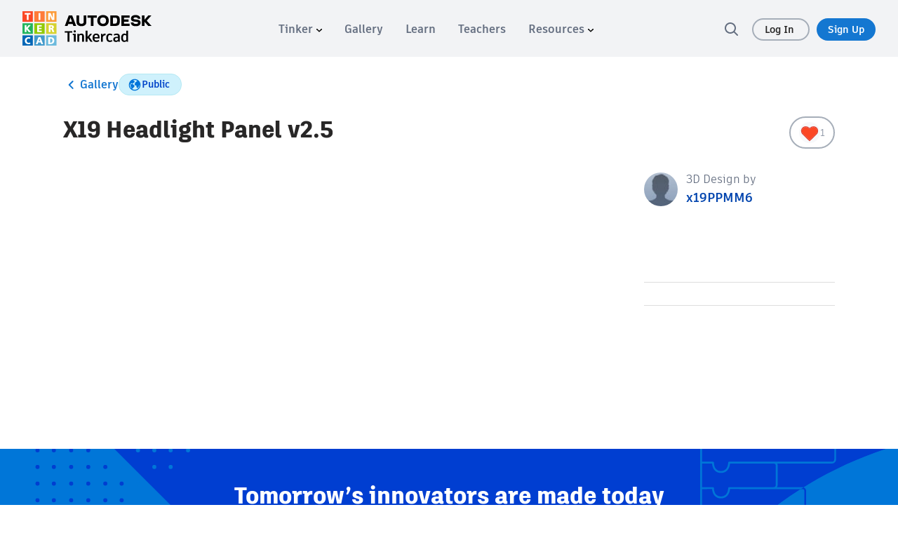

--- FILE ---
content_type: text/javascript
request_url: https://www.tinkercad.com/assets_fe_3ao5dkf/js/tinkercad-frontend/browser/chunk-ZTMNISYF.js
body_size: -116
content:
import{a as o}from"./chunk-QY4DGQP3.js";var r=o;export{r as a};


--- FILE ---
content_type: text/javascript
request_url: https://www.tinkercad.com/assets_fe_3ao5dkf/js/tinkercad-frontend/browser/chunk-GREC3FZF.js
body_size: 14101
content:
import{a as ye}from"./chunk-ETV4GFTD.js";import{A as ie,B as st,E as F,a as me,h as x,j as te,l as G,m as it}from"./chunk-JMUGXQUZ.js";import{Dc as Je,I as Xe,K as H,L as Z,Ob as Re,Q as k,Sc as U,T as D,U as b,Vc as ee,Wc as X,Xc as Ze,Yd as tt,a as be,b as pe,ba as fe,c as J,ea as Ye,hc as f,ia as We,ic as ge,j as $,k as ne,kd as Qe,n as T,nd as et,oc as ze,r as Ke,w as Ve,wc as Q,x as M,z as He}from"./chunk-DSLCSRRZ.js";import{a as qe}from"./chunk-6SJAPNG2.js";import{a as E,b as S,c as Ge,d as ue,e as q,h as ke}from"./chunk-CHK7CJWB.js";var rt=ue((Oe,De)=>{(function(c,t){typeof Oe=="object"&&typeof De<"u"?De.exports=t():typeof define=="function"&&define.amd?define(t):(c=typeof globalThis<"u"?globalThis:c||self).dayjs_plugin_advancedFormat=t()})(Oe,function(){"use strict";return function(c,t){var a=t.prototype,e=a.format;a.format=function(i){var s=this,r=this.$locale();if(!this.isValid())return e.bind(this)(i);var n=this.$utils(),o=(i||"YYYY-MM-DDTHH:mm:ssZ").replace(/\[([^\]]+)]|Q|wo|ww|w|WW|W|zzz|z|gggg|GGGG|Do|X|x|k{1,2}|S/g,function(l){switch(l){case"Q":return Math.ceil((s.$M+1)/3);case"Do":return r.ordinal(s.$D);case"gggg":return s.weekYear();case"GGGG":return s.isoWeekYear();case"wo":return r.ordinal(s.week(),"W");case"w":case"ww":return n.s(s.week(),l==="w"?1:2,"0");case"W":case"WW":return n.s(s.isoWeek(),l==="W"?1:2,"0");case"k":case"kk":return n.s(String(s.$H===0?24:s.$H),l==="k"?1:2,"0");case"X":return Math.floor(s.$d.getTime()/1e3);case"x":return s.$d.getTime();case"z":return"["+s.offsetName()+"]";case"zzz":return"["+s.offsetName("long")+"]";default:return l}});return e.bind(this)(o)}}})});var ot=ue((_e,je)=>{(function(c,t){typeof _e=="object"&&typeof je<"u"?je.exports=t():typeof define=="function"&&define.amd?define(t):(c=typeof globalThis<"u"?globalThis:c||self).dayjs_plugin_isBetween=t()})(_e,function(){"use strict";return function(c,t,a){t.prototype.isBetween=function(e,i,s,r){var n=a(e),o=a(i),l=(r=r||"()")[0]==="(",h=r[1]===")";return(l?this.isAfter(n,s):!this.isBefore(n,s))&&(h?this.isBefore(o,s):!this.isAfter(o,s))||(l?this.isBefore(n,s):!this.isAfter(n,s))&&(h?this.isAfter(o,s):!this.isBefore(o,s))}}})});var ct=ue((Ne,Ue)=>{(function(c,t){typeof Ne=="object"&&typeof Ue<"u"?Ue.exports=t():typeof define=="function"&&define.amd?define(t):(c=typeof globalThis<"u"?globalThis:c||self).dayjs_plugin_relativeTime=t()})(Ne,function(){"use strict";return function(c,t,a){c=c||{};var e=t.prototype,i={future:"in %s",past:"%s ago",s:"a few seconds",m:"a minute",mm:"%d minutes",h:"an hour",hh:"%d hours",d:"a day",dd:"%d days",M:"a month",MM:"%d months",y:"a year",yy:"%d years"};function s(n,o,l,h){return e.fromToBase(n,o,l,h)}a.en.relativeTime=i,e.fromToBase=function(n,o,l,h,d){for(var p,y,P,R=l.$locale().relativeTime||i,K=c.thresholds||[{l:"s",r:44,d:"second"},{l:"m",r:89},{l:"mm",r:44,d:"minute"},{l:"h",r:89},{l:"hh",r:21,d:"hour"},{l:"d",r:35},{l:"dd",r:25,d:"day"},{l:"M",r:45},{l:"MM",r:10,d:"month"},{l:"y",r:17},{l:"yy",d:"year"}],se=K.length,B=0;B<se;B+=1){var O=K[B];O.d&&(p=h?a(n).diff(l,O.d,!0):l.diff(n,O.d,!0));var L=(c.rounding||Math.round)(Math.abs(p));if(P=p>0,L<=O.r||!O.r){L<=1&&B>0&&(O=K[B-1]);var m=R[O.l];d&&(L=d(""+L)),y=typeof m=="string"?m.replace("%d",L):m(L,o,O.l,P);break}}if(o)return y;var I=P?R.future:R.past;return typeof I=="function"?I(y):I.replace("%s",y)},e.to=function(n,o){return s(n,o,this,!0)},e.from=function(n,o){return s(n,o,this)};var r=function(n){return n.$u?a.utc():a()};e.toNow=function(n){return this.to(r(this),n)},e.fromNow=function(n){return this.from(r(this),n)}}})});var mt=ue((Fe,Me)=>{(function(c,t){typeof Fe=="object"&&typeof Me<"u"?Me.exports=t():typeof define=="function"&&define.amd?define(t):(c=typeof globalThis<"u"?globalThis:c||self,c["fast-copy"]=t())})(Fe,function(){"use strict";var c=Function.prototype.toString,t=Object.create,a=Object.defineProperty,e=Object.getOwnPropertyDescriptor,i=Object.getOwnPropertyNames,s=Object.getOwnPropertySymbols,r=Object.getPrototypeOf,n=Object.prototype,o=n.hasOwnProperty,l=n.propertyIsEnumerable,h=typeof s=="function",d=typeof WeakMap=="function",p=function(){if(d)return function(){return new WeakMap};var m=function(){function I(){this._keys=[],this._values=[]}return I.prototype.has=function(v){return!!~this._keys.indexOf(v)},I.prototype.get=function(v){return this._values[this._keys.indexOf(v)]},I.prototype.set=function(v,g){this._keys.push(v),this._values.push(g)},I}();return function(){return new m}}(),y=function(m,I){var v=m.__proto__||r(m);if(!v)return t(null);var g=v.constructor;if(g===I.Object)return v===I.Object.prototype?{}:t(v);if(~c.call(g).indexOf("[native code]"))try{return new g}catch{}return t(v)},P=function(m,I,v,g){var _=y(m,I);g.set(m,_);for(var j in m)o.call(m,j)&&(_[j]=v(m[j],g));if(h)for(var u=s(m),w=0,N=u.length,A=void 0;w<N;++w)A=u[w],l.call(m,A)&&(_[A]=v(m[A],g));return _},R=function(m,I,v,g){var _=y(m,I);g.set(m,_);for(var j=h?i(m).concat(s(m)):i(m),u=0,w=j.length,N=void 0,A=void 0;u<w;++u)if(N=j[u],N!=="callee"&&N!=="caller")if(A=e(m,N),A){!A.get&&!A.set&&(A.value=v(m[N],g));try{a(_,N,A)}catch{_[N]=A.value}}else _[N]=v(m[N],g);return _},K=function(m){var I="";return m.global&&(I+="g"),m.ignoreCase&&(I+="i"),m.multiline&&(I+="m"),m.unicode&&(I+="u"),m.sticky&&(I+="y"),I},se=Array.isArray,B=Object.getPrototypeOf,O=function(){return typeof globalThis<"u"?globalThis:typeof self<"u"?self:typeof window<"u"?window:typeof global<"u"?global:(console&&console.error&&console.error('Unable to locate global object, returning "this".'),this)}();function L(m,I){var v=!!(I&&I.isStrict),g=I&&I.realm||O,_=v?R:P,j=function(u,w){if(!u||typeof u!="object")return u;if(w.has(u))return w.get(u);var N=u.__proto__||B(u),A=N&&N.constructor;if(!A||A===g.Object)return _(u,g,j,w);var C;if(se(u)){if(v)return R(u,g,j,w);C=new A,w.set(u,C);for(var de=0,Ct=u.length;de<Ct;++de)C[de]=j(u[de],w);return C}if(u instanceof g.Date)return new A(u.getTime());if(u instanceof g.RegExp)return C=new A(u.source,u.flags||K(u)),C.lastIndex=u.lastIndex,C;if(g.Map&&u instanceof g.Map)return C=new A,w.set(u,C),u.forEach(function(we,vt){C.set(vt,j(we,w))}),C;if(g.Set&&u instanceof g.Set)return C=new A,w.set(u,C),u.forEach(function(we){C.add(j(we,w))}),C;if(g.Blob&&u instanceof g.Blob)return u.slice(0,u.size,u.type);if(g.Buffer&&g.Buffer.isBuffer(u))return C=g.Buffer.allocUnsafe?g.Buffer.allocUnsafe(u.length):new A(u.length),w.set(u,C),u.copy(C),C;if(g.ArrayBuffer){if(g.ArrayBuffer.isView(u))return C=new A(u.buffer.slice(0)),w.set(u,C),C;if(u instanceof g.ArrayBuffer)return C=u.slice(0),w.set(u,C),C}return typeof u.then=="function"||u instanceof Error||g.WeakMap&&u instanceof g.WeakMap||g.WeakSet&&u instanceof g.WeakSet?u:_(u,g,j,w)};return j(m,p())}return L.default=L,L.strict=function(I,v){return L(I,{isStrict:!0,realm:v?v.realm:void 0})},L})});var Ht=(()=>{let t=class t{constructor(e,i){this.authService=e,this.router=i}canActivate(e,i){if(this.authService.getUser()){let s=e.data.isUserAllowed?e.data.isUserAllowed(this.authService.getUser()):!0;return s||this.router.navigate(["/dashboard"]),$(s)}return this.authService.login().pipe(T(()=>{let s=e.data.isUserAllowed?e.data.isUserAllowed(this.authService.getUser()):!0;return s||this.router.navigate(["/dashboard"]),s}),M(s=>(console.log(s.message),this.authService.setUser(new it(Qe)),$(!0))))}checkLogin(e){return console.log("guard here...",this.authService.isLoggedIn),this.authService.isLoggedIn.getValue()?!0:(this.authService.redirectUrl=e,console.log(e),this.router.navigate(["/login"]),!1)}};t.\u0275fac=function(i){return new(i||t)(D(F),D(Q))},t.\u0275prov=k({token:t,factory:t.\u0275fac});let c=t;return c})();var nt=(()=>{let t=class t{constructor(e,i,s){this._objectsCacheService=e,this.myAPIService=i,this.auth=s,this.progress=0,this.progress$=be.create(r=>{this.progressObserver=r})}removePhoto(e,i,s=!1){this.apiEndpoint||this.setApiEndpoint();let r=s?"?contentType=codeblocks":"",n=this.apiEndpoint+"/dashboard/designs/".concat(e,"/image_delete/").concat(i)+r,l={headers:new f({"X-CSRF-Token":this.auth.getCSRFToken()}),withCredentials:!0};return this._objectsCacheService.deleteRestAPI(n,l)}postUploadRestAPI(e,i,s,r,n,o="uploads[]",l=!0){return be.create(h=>{let d=new FormData,p=new XMLHttpRequest;for(let y of r)d.append(o,y,y.name);typeof n<"u"&&n!==null&&Object.keys(n).forEach(y=>{d.append(y,n[y])}),p.onreadystatechange=()=>{if(p.readyState===4)if(p.status===200){if(l)h.next(p.response);else{let y=p.response!==""?JSON.parse(p.response):{};h.next(y)}h.complete()}else h.error(p.response)},p.upload.onprogress=y=>{this.progress=Math.round(y.loaded/y.total*100);try{this.progressObserver&&this.progressObserver.next(this.progress)}catch(P){console.warn(P)}},s&&(p.withCredentials=!0),p.open("POST",e,!0),typeof i<"u"&&i!==null&&Object.keys(i).forEach(y=>{p.setRequestHeader(y,i[y])}),p.send(d)})}setApiEndpoint(){this.apiEndpoint=this.myAPIService.getAPIEndpoint("TINKERCAD_V2_ENDPOINT")}};t.\u0275fac=function(i){return new(i||t)(D(ie),D(te),D(F))},t.\u0275prov=k({token:t,factory:t.\u0275fac});let c=t;return c})();var Y=q(qe()),at=q(rt()),lt=q(ot()),ht=q(ct());Y.default.extend(at.default);Y.default.extend(lt.default);Y.default.extend(ht.default,{rounding:Math.ceil});var re=function(c){return c.SUBMITTED="SUBMITTED",c.PENDING="PENDING",c}(re||{}),Te=function(c){return c.IN_PROGRESS="IN_PROGRESS",c.COMPLETE="COMPLETE",c}(Te||{}),dt=function(c){return c.MASTER="MASTER",c.DESIGNENTRY="DESIGNENTRY",c}(dt||{}),W=class{constructor(t){this.submissions={total:0,tinkercad:0,circuits:0,codeblocks:0},this.masters={tinkercad:[],circuits:[],codeblocks:[]},Object.assign(this,t)}mainImage(t="medium"){if(!this.main_image)return x.generateAssetPath("images/challenges/challenge-placeholder.png");let a={medium:"t300",large:"t725"};return"".concat(x.V2EndpointPath,"/api/challenges/").concat(this.id,"/images/").concat(this.main_image,"/").concat(a[t],".jpg")}get closingSoonThresholdInHours(){return 48}get now(){return(0,Y.default)()}get startDate(){return(0,Y.default)(this.start_date)}get endDate(){return(0,Y.default)(this.end_date)}get daysUntilExpire(){return this.endDate.diff(this.now,"day")}get hoursUntilExpire(){return this.endDate.diff(this.now,"hour")}get minutesUntilExpire(){return this.endDate.diff(this.now,"minute")}get isClosingSoon(){return this.hoursUntilExpire<this.closingSoonThresholdInHours}get isActive(){return this.now.isBetween(this.startDate,this.endDate)}get isClosed(){return this.minutesUntilExpire<=0}get expiresText(){return this.daysUntilExpire<=7?this.now.to(this.endDate):this.endDate.format("MMM Do")}get url(){return"".concat(this.id,"-").concat(this.slug)}get contentType(){var t;return((t=this.mainDesign)==null?void 0:t.asmType)||"tinkercad"}get mainDesign(){let[t]=Object.values(this.masters).flat();return t?new G(t):null}get isDesignSubmitted(){return this.design_status===re.SUBMITTED}get isPendingSubmission(){return this.design_status===re.PENDING}get isChallengeFavorite(){return this.is_challenge_favorite}get isMasterTemplate(){return this.design_type===dt.MASTER}};var ut=(()=>{let t=class t extends ye{constructor(){super(...arguments),this.authService=b(F),this.http=b(ge)}get httpOptions(){return{headers:new f({"X-CSRF-Token":this.authService.getCSRFToken()}),withCredentials:!0}}getInProgressChallenges(){return this.getChallenges(Te.IN_PROGRESS)}getCompletedChallenges(e=6,i=new J(0)){return i.pipe(Z(s=>this.getChallenges(Te.COMPLETE,e,s,"descending")),Xe((s,r)=>S(E({},r),{challenges:r.page===0?r.challenges:[...s.challenges||[],...r.challenges]}),{}),H())}getChallenge(e){let i="".concat(this.TKV2Endpoint,"/challenge/").concat(e);return this.http.get(i,this.httpOptions).pipe(T(s=>new W(s)),H())}getChallenges(e,i=0,s=0,r="ascending",n="end"){let o={status:e,pageSize:i,page:s,sortOrder:r,sortType:n},l="".concat(this.TKV2Endpoint,"/challenges");return this.http.get(l,S(E({},this.httpOptions),{params:o})).pipe(T(({data:h,total:d,page:p,pageSize:y})=>({challenges:h.map(P=>new W(P)),total:d,page:p,pageSize:y})),H())}getDesignEntries(e,i=U.ALL,s=12,r=0,n="recommended"){let o={contentType:i,pageSize:s,page:r},l="".concat(this.TKV2Endpoint,"/challenge/").concat(e,"/designEntries"),h={recommended:"recommended",reactions:"likes",copies:"copies"};return h[n]&&(o.sort=h[n]),this.http.get(l,S(E({},this.httpOptions),{params:o})).pipe(T(({data:d=[],total:p=0})=>({submissions:d.map(y=>new G(y)),total:p})),H())}getChallengeInfoForDesign(e,i){let s={contentType:i},r="".concat(this.TKV2Endpoint,"/challenge/designEntry/").concat(e,"/challengeInfo");return this.http.get(r,S(E({},this.httpOptions),{params:s})).pipe(T(([n])=>n),H())}getUserDesigns(e,i,s){let r=this.authService.getUser(),n="".concat(this.TKV2Endpoint,"/users/").concat(r.id,"/challenge/").concat(e,"/designEntries"),o={};return s&&(o.designStatus=s),r.isAnonymous?$({entries:[],num_submitted:0}):this.http.get(n,S(E({},this.httpOptions),{params:o})).pipe(T(l=>{let h=[];return i===U.ALL?h=[...l.designEntries.tinkercad,...l.designEntries.circuits,...l.designEntries.codeblocks]:i?h=l.designEntries[i]:Object.keys(l.designEntries).forEach(d=>{h=h.concat(l.designEntries[d])}),{entries:h.map(d=>new G(d))||[],num_submitted:h.filter(d=>new G(d).isSubmittedToChallenge).length}}),H())}copyAndTinkerTemplate(e,i){let{asmType:s,id:r}=new G(i),n=s==="codeblocks"?{challengeId:e}:{tenant:s,aid:r,challengeId:e},o=s==="codeblocks"?"".concat(this.TKV2Endpoint,"/blocks/clone/").concat(i.id):"".concat(this.TKV2Endpoint,"/things/newv2");return this.http.post(o,{},S(E({},this.httpOptions),{params:n}))}submitDesign(e,i,s="tinkercad",r=re.SUBMITTED){if(!i)return $();let n={},o={contentType:s,designStatus:r},l="".concat(this.TKV2Endpoint,"/challenge/").concat(e,"/designEntry/").concat(i,"/status");return this.http.put(l,n,S(E({},this.httpOptions),{params:o,responseType:"text"}))}getDesigns(e,i="tinkercad"){let s="".concat(this.TKV2Endpoint,"/users/").concat(e,"/designEntries");return this.http.get(s,this.httpOptions).pipe(T(({designEntries:r,challenges:n})=>r[i].reduce((o=[],l)=>{let h=n.find(({id:d})=>d===l.challenge_id);return o.push(S(E({},l),{challenge:new W(h)})),o},[])))}getAllUserDesigns(e,i=""){let s="".concat(this.TKV2Endpoint,"/users/").concat(e,"/designEntries"),r={};return i&&(r.keywords=i),this.http.get(s,S(E({},this.httpOptions),{params:r})).pipe(T(({designEntries:n,challenges:o})=>({designEntries:Object.keys(n).reduce((l,h)=>(l[h]=n[h].reduce((d=[],p)=>{let y=o.find(({id:P})=>P===p.challenge_id);return d.push(S(E({},p),{challenge:new W(y)})),d},[]),l),{})})))}challengeFavorite(e,i,s,r="tinkercad"){let n=this.myAPIService.getAPIEndpoint("TINKERCAD_V2_ENDPOINT"),o="".concat(n,"/challenge/").concat(e,"/design/").concat(i,"/challenge_favorite?favorite=").concat(!!s,"&contentType=").concat(r),l={headers:new f({"Content-Type":"application/json","X-CSRF-Token":this.authService.getCSRFToken()}),withCredentials:!0};return this.http.post(o,{},l)}};t.\u0275fac=(()=>{let e;return function(s){return(e||(e=fe(t)))(s||t)}})(),t.\u0275prov=k({token:t,factory:t.\u0275fac,providedIn:"root"});let c=t;return c})();var Ie=class{constructor(t){this.courseId=t.courseId,this.itemId=t.itemId,this.itemType=t.itemType,this.attachmentId=t.attachmentId,this.submissionId=t.submissionId,this.addOnToken=t.addOnToken,this.login_hint=t.login_hint,this.hd=t.hd}};var pt=(()=>{let t=class t{constructor(e,i){this.auth=e,this.router=i,this.myAPIService=b(te),this.authService=b(F),this._objectsCacheService=b(ie),this.isAuthorized$=new J(!1),this.googleAddonParams$=new J(null),this.attaching$=new J(!1),this.attachmentsCount=8,this.GOOGLE_ATTACHMENTS_MAX_NUMBER=8}isInGoogleClassroom(){return this.googleAddonParams$.value!=null&&this.googleAddonParams$.value.courseId!=null&&this.googleAddonParams$.value.itemId!=null}initializeGoogleAddonParams(e){let i=new Ie(e);this.setGoogleAddonParams(i)}getGoogleClassParams(){return{googleCourseId:this.googleAddonParams$.value!=null?this.googleAddonParams$.value.courseId:"",googleItemId:this.googleAddonParams$.value!=null?this.googleAddonParams$.value.itemId:"",googleAttachmentId:this.googleAddonParams$.value!=null?this.googleAddonParams$.value.attachmentId:""}}getAttachmentsCount(){return this.getAttachmentsNumberOfGoogleCourse().pipe(T(e=>(this.attachmentsCount=e.addOnAttachments?this.GOOGLE_ATTACHMENTS_MAX_NUMBER-e.addOnAttachments.length:this.GOOGLE_ATTACHMENTS_MAX_NUMBER,this.attachmentsCount)))}getAuthorizationStatus(e,i=!1){let s="/googleservice/authorization?next=".concat(encodeURIComponent(e),"&authType=class&revoke=").concat(i);return this.googleAPIGet(s)}setAuthorizationStatus(e){this.isAuthorized$.next(e)}setGoogleAddonParams(e){this.googleAddonParams$.next(e)}createGoogleAttachment(e){let i={title:e.description,teacherViewUri:{uri:new URL("/googleclassroom/teacher-view/",window.location.href).href},studentViewUri:{uri:new URL("/googleclassroom/student-view/",window.location.href).href},studentWorkReviewUri:{uri:new URL("/googleclassroom/teacher-review/",window.location.href).href}},s=this.myAPIService.getAPIEndpoint("TINKERCAD_V2_ENDPOINT"),r=e.asmType===U.CIRCUITS?U.DESIGNS3D:e.asmType,n="".concat(s,"/googleservice/courses/").concat(this.googleAddonParams$.value.courseId,"/courseWork/").concat(this.googleAddonParams$.value.itemId,"/createAddOnAttachments?addOnKey=").concat(this.googleAddonParams$.value.addOnToken,"&designId=").concat(e.id,"&contentType=").concat(r),l={headers:new f({"X-CSRF-Token":this.authService.getCSRFToken(),"Content-Type":"application/json"}),withCredentials:!0};return this._objectsCacheService.postRestAPI(n,l,i)}getAttachmentsNumberOfGoogleCourse(){let e="/googleservice/courses/".concat(this.googleAddonParams$.value.courseId,"/courseWork/").concat(this.googleAddonParams$.value.itemId,"/attachments");return this.googleAPIGet(e)}getTeacherDesignsOfGoogleCourse(){let e=this.googleAddonParams$.value,i="/googleservice/course/".concat(e.courseId,"/courseWork/").concat(e.itemId,"/teacherDesigns?addOnKey=").concat(e.addOnToken);return this.googleAPIGet(i)}getStudentDesignOfGoogleCourseAttachment(){let e="/googleservice/course/".concat(this.googleAddonParams$.value.courseId,"/courseWork/").concat(this.googleAddonParams$.value.itemId,"/attachment/").concat(this.googleAddonParams$.value.attachmentId,"/studentDesignsBySubmission?submissionId=").concat(this.googleAddonParams$.value.submissionId);return this.googleAPIGet(e)}getTeacherDesignOfGoogleCourseAttachment(){let e="/googleservice/course/".concat(this.googleAddonParams$.value.courseId,"/courseWork/").concat(this.googleAddonParams$.value.itemId,"/attachment/").concat(this.googleAddonParams$.value.attachmentId,"/teacherDesign");return this.googleAPIGet(e)}getAttachmentInfo(){let e="/googleservice/courses/".concat(this.googleAddonParams$.value.courseId,"/courseWork/").concat(this.googleAddonParams$.value.itemId,"/attachment/").concat(this.googleAddonParams$.value.attachmentId);return this.googleAPIGet(e)}getGoogleClassUrl(e){if(this.isInGoogleClassroom()){let i=e?"?":"&",s=this.googleAddonParams$.value,r="".concat(i,"googleCourseId=").concat(s.courseId,"&googleItemId=").concat(s.itemId);return r+=s.attachmentId?"&googleAttachmentId=".concat(s.attachmentId):"",r}return""}googleAPIGet(e){let i=this.myAPIService.getAPIEndpoint("TINKERCAD_V2_ENDPOINT");e="".concat(i).concat(e);let r={headers:new f({"Content-Type":"application/json"}),withCredentials:!0};return this._objectsCacheService.getRestAPI(e,r).pipe(He(1),M(n=>(n.error&&(n.error.code==="GOOGLE_REAUTHORIZATION"||n.error.downstream&&n.error.downstream.service==="google_service")&&this.getAuthorizationStatus(this.router.url,!0).subscribe(o=>{let l=["/","sign-to-googleclass"];this.authService.redirectUrl=o.AuthorizationURL,this.router.navigate(l,{queryParams:{isGoogleAuth:!0,reauthorization:!0}})}),$(n))))}copyAndTinkerTeacherDesign(e){let{asmType:i,id:s}=new G(e),r=this.myAPIService.getAPIEndpoint("TINKERCAD_V2_ENDPOINT"),n="";i==="codeblocks"?n="".concat(r,"/blocks/clone/").concat(e.id):n="".concat(r,"/things/newv2?aid=").concat(s,"&tenant=").concat(i),n+=this.getGoogleClassUrl(i==="codeblocks");let l={headers:new f({"X-CSRF-Token":this.authService.getCSRFToken(),"Content-Type":"application/json"}),withCredentials:!0};return this._objectsCacheService.postRestAPI(n,l,{})}};t.\u0275fac=function(i){return new(i||t)(D(F),D(Q))},t.\u0275prov=k({token:t,factory:t.\u0275fac,providedIn:"root"});let c=t;return c})();var ft=(()=>{let t=class t{constructor(){this.id=""}static isRecaptchaRequired(e){return[403,429].includes(e.status)&&["RECAPTCHA_MISSING","RECAPTCHA_INVALID"].includes(e.code)}renderRecaptchaCheckbox(e){this.id=window.grecaptcha.render(e,{sitekey:x.recaptchaSiteKey})}reset(){window.grecaptcha.reset(this.id)}getRecaptchaCheckboxToken(){if(window.grecaptcha)try{return window.grecaptcha.getResponse(this.id)}catch{return""}}};t.\u0275fac=function(i){return new(i||t)},t.\u0275prov=k({token:t,factory:t.\u0275fac});let c=t;return c})();var Mi=(()=>{let t=class t{constructor(e,i,s,r){this._objectsCacheService=e,this.myAPIService=i,this.auth=s,this.fileService=r,this.defaultReactions=[],this.authService=b(F),this.challengesService=b(ut),this.googleClassroomService=b(pt),this.onBlockModal=new Ye,this.headers=new f({"Content-Type":"application/json","x-afc":"CR1ONL"}),this.defaultReactions=x.getAvailableReactions()}createBlock(e={}){let i=this.myAPIService.getAPIEndpoint("TINKERCAD_V2_ENDPOINT"),s=this.auth.getCSRFToken(),r="".concat(i,"/codeblocks/create"),n=new f({"Content-Type":"application/json; charset=UTF-8","X-CSRF-Token":s}),o={};e.classProjectId&&(o.classProjectId=e.classProjectId);let l={description:"",status:0,projectID:e.projectId},h={headers:n,withCredentials:!0,params:o};return this._objectsCacheService.postRestAPI(r,h,l).pipe(T(d=>{let p="/codeblocks/edit?doc=".concat(d.id);return e.returnTo&&(p+="&returnTo=".concat(encodeURIComponent(e.returnTo))),p}))}createDesign(e){let i=this.myAPIService.getAPIEndpoint("TINKERCAD_V2_ENDPOINT"),s=this.auth.getCSRFToken(),r="".concat(i,"/things/newv2"),n=new f({"Content-Type":"application/json; charset=UTF-8","X-CSRF-Token":s}),o={};e.contentType===U.CIRCUITS&&(o.tenant=U.CIRCUITS),e.copyDesignId&&(o.aid=e.copyDesignId),e.classProjectId&&(o.classProjectId=e.classProjectId),e.projectId&&(o.projectid=e.projectId),e.dstp&&(o.dstp=e.dstp),e.sharecode&&(o.sharecode=e.sharecode),e.googleCourseId&&(o.googleCourseId=e.googleCourseId),e.googleItemId&&(o.googleItemId=e.googleItemId),e.googleAttachmentId&&(o.googleAttachmentId=e.googleAttachmentId),Object.assign(o,e.lessonParams);let l={headers:n,withCredentials:!0,params:o};return this._objectsCacheService.postRestAPI(r,l,{}).pipe(T(h=>{let d=this.getNewDesignUrl(e.contentType,h.id,e.returnTo);return e.lessonParams&&Object.entries(e.lessonParams).length&&(e.returnTo?d+="&":d+="?",d+="lessonid=".concat(encodeURI(e.lessonParams.lessonid),"&projectid=").concat(encodeURI(e.projectId),"&collectionid=").concat(encodeURI(e.lessonParams.collectionid),"&title=").concat(encodeURI(e.lessonParams.title),"#/lesson-viewer")),d}))}getPhotos(e,i=null,s=!1){this.apiEndpoint||this.setApiEndpoint();let r=s?"&contentType=codeblocks":"",n=this.apiEndpoint+"/photos/designs/"+e.id+"?time="+new Date().getTime()+r;i&&(n+="&sharecode="+i),n+=this.googleClassroomService.getGoogleClassUrl(!1);let o=new f({"Content-Type":"application/json"}),l={headers:o,withCredentials:!0,params:{}};e.signature&&(l.params={s:e.signature});let h={headers:o,withCredentials:!0,params:e.signature?{s:e.signature}:{}};return this._objectsCacheService.getRestAPI(n,h)}savePhoto(e,i,s=!1){let r=this.myAPIService.getAPIEndpoint("TINKERCAD_V2_ENDPOINT"),n=this.auth.getCSRFToken(),o=r+"/things/"+e+"/image_upload"+(s?"?contentType=codeblocks":""),l={"X-CSRF-Token":n};return this.fileService.postUploadRestAPI(o,l,!0,i,{},"image",!0)}removePhoto(e,i,s=!1){return this.fileService.removePhoto(e,i,s)}setPhotoAsDefault(e,i,s=!1){this.apiEndpoint||this.setApiEndpoint();let r=this.apiEndpoint+"/dashboard/designs/".concat(e,"/defaultphoto")+(s?"?contentType=codeblocks":""),n={default_image_id:i},o={headers:new f({"Content-Type":"application/json","X-CSRF-Token":this.auth.getCSRFToken()}),withCredentials:!0};return this._objectsCacheService.patchRestAPI(r,o,n)}deleteDefaultPhoto(e,i=!1){this.apiEndpoint||this.setApiEndpoint();let s=this.apiEndpoint+"/dashboard/designs/".concat(e,"/defaultphoto")+(i?"?contentType=codeblocks":""),r={headers:new f({"Content-Type":"application/json","X-CSRF-Token":this.auth.getCSRFToken()}),withCredentials:!0};return this._objectsCacheService.deleteRestAPI(s,r)}delete(e){this.apiEndpoint||this.setApiEndpoint();let i=this.apiEndpoint+(e.asmType===U.CODEBLOCKS?"/blocks/".concat(e.id):"/designs/".concat(e.id)),s={headers:new f({"Content-Type":"application/json","X-CSRF-Token":this.auth.getCSRFToken()}),withCredentials:!0};return this._objectsCacheService.deleteRestAPI(i,s)}deleteMultiple(e,i){this.apiEndpoint||this.setApiEndpoint();let s=this.myAPIService.getAPIEndpoint("TINKERCAD_V2_ENDPOINT"),r="".concat(s,"/things/deletemultiplejson"),n=e;if(i===U.CODEBLOCKS){let l="/dashboard/designs/delete/".concat(i);n={ids:e},r=this.apiEndpoint+l}let o={headers:new f({"Content-Type":"application/json","X-CSRF-Token":this.auth.getCSRFToken()}),withCredentials:!0};return this._objectsCacheService.postRestAPI(r,o,n)}createDesignAndOpen(e){return this.createDesign(e).subscribe(i=>{window.top.location.href=i})}createBlockAndOpen(e={}){return this.createBlock(e).subscribe(i=>{window.top.location.href=i})}duplicate(e,i=null){let s={};if(s.contentType=e.asmType,s.copyDesignId=e.id,i)for(let r in i)s[r]=i[r];return this.createDesign(s)}duplicateAndOpen(e,i=null){return this.duplicate(e,i).subscribe(s=>{window.top.location.href=s})}getNewDesignUrl(e,i,s){let r=e===U.CIRCUITS?"editel":"edit",n="/things/".concat(i,"/").concat(r);if(s!=null){let o="returnTo=".concat(encodeURIComponent(s));n+="?".concat(o)}return n}duplicateCodeblock(e,i=null,s,r=null){let n=this.myAPIService.getAPIEndpoint("TINKERCAD_V2_ENDPOINT"),o="".concat(n,"/blocks/clone/").concat(e.id);if(i&&(o+="?classProjectId=".concat(i)),r){let h=i?"&":"?";o+="".concat(h,"sharecode=").concat(r)}o+=this.googleClassroomService.getGoogleClassUrl(!i&&!r);let l={headers:new f({"X-CSRF-Token":this.auth.getCSRFToken()}),withCredentials:!0};return this._objectsCacheService.postRestAPI(o,l,{}).pipe(T(h=>e.getEditURL(h.id,s)))}duplicateCodeblockAndOpen(e,i=null,s,r=null){return this.duplicateCodeblock(e,i,s,r).subscribe(n=>{window.top.location.href=n})}copyToClipboard(e){this.apiEndpoint||this.setApiEndpoint();let i="/x/things/get?rev=-1&id=".concat(e.id),s=new f({"X-CSRF-Token":this.auth.getCSRFToken()}),r={},n={headers:s,withCredentials:!0};return this._objectsCacheService.postRestAPI(i,n,r)}getDesign(e,i=U.DESIGNS3D,s=null){this.apiEndpoint||this.setApiEndpoint();let r=this.apiEndpoint+(i===U.CODEBLOCKS?"/codeblocks/detail/".concat(e):"/designs/detail/".concat(e));s&&(r+="?sharecode="+s),r+=this.googleClassroomService.getGoogleClassUrl(!s);let n={headers:new f({"Content-Type":"application/json","X-CSRF-Token":this.auth.getCSRFToken()}),withCredentials:!0};return this._objectsCacheService.getRestAPI(r,n)}getPublicDesignsV2(e,i,s,r=!1){this.apiEndpoint||this.setApiEndpoint();let n="";switch(i){case ee.LATEST:n="newest";break;case ee.POPULAR:n="hot";break;case ee.LIKES:n="likes";break;case ee.CREATED:n="created";break;case ee.REMIX:n="copies";break;default:n=""}let o=s||"designs",l="".concat(this.apiEndpoint,"/api/opensearch").concat(r?"/staff_only":"","/").concat(o),d={headers:new f({"Content-Type":"application/json"}),withCredentials:!0,params:{}};if(e&&(d.params={offset:e.page*e.pageSize,limit:e.pageSize,type:e.type?e.type:"tinkercad"},n!==""&&(d.params.sort=n),e.q&&e.q.trim().length>=2&&(d.params.q=e.q),e.userId&&(d.params.userid=e.userId),e.filters)){let p={},y=!1,P=!1;for(let R of e.filters)switch(R){case X.STAFF:p.staff_fav=1;break;case X.ORIGINAL:p.original=1;break;case X.REMIX:p.remix=1;break;case X.COMMERCIAL:p.is_commercial=1,y=!0;break;case X.NONCOMMERCIAL:p.is_commercial=0,P=!0;break;case X.COPYABLE:p.licenses=Ze;break}y&&P&&delete p.is_commercial,d.params=E(E({},d.params),p)}return this._objectsCacheService.getRestAPI(l,d)}getClassroomContent(e,i,s){this.apiEndpoint||this.setApiEndpoint();let r="".concat(this.apiEndpoint,"/classrooms/").concat(e,"/content/").concat(i),o={headers:new f({"X-CSRF-Token":this.auth.getCSRFToken(),"Content-Type":"application/json"}),withCredentials:!0,params:{}};return s&&(o.params={page:s.page,pageSize:s.pageSize,sort:s.sort}),this._objectsCacheService.getRestAPI(r,o)}banDesign(e){this.apiEndpoint||this.setApiEndpoint();let s=this.myAPIService.getAPIEndpoint("TINKERCAD_V2_ENDPOINT")+"".concat(e.getDesignLongURL()),r={ban_design:!0,banBlock:!0},o={headers:new f({"Content-Type":"application/json; charset=UTF-8","X-CSRF-Token":this.auth.getCSRFToken()}),withCredentials:!0,params:r};return this._objectsCacheService.putRestAPI(s,o,{})}unbanDesign(e){this.apiEndpoint||this.setApiEndpoint();let s=this.myAPIService.getAPIEndpoint("TINKERCAD_V2_ENDPOINT")+"".concat(e.getDesignLongURL()),r={unban_design:!0,unbanBlock:!0},o={headers:new f({"Content-Type":"application/json; charset=UTF-8","X-CSRF-Token":this.auth.getCSRFToken()}),withCredentials:!0,params:r};return this._objectsCacheService.putRestAPI(s,o,{})}getReactionsForAsset(e,i,s=null){this.apiEndpoint||this.setApiEndpoint();let o=this.myAPIService.getAPIEndpoint("TINKERCAD_V2_ENDPOINT")+(i==="codeblocks"?"/codeblocks":"/things")+"/".concat(e,"/count_reactions");s&&(o+="?sharecode="+s),o+=this.googleClassroomService.getGoogleClassUrl(!s);let h={headers:new f({"Content-Type":"application/json; charset=UTF-8","X-CSRF-Token":this.auth.getCSRFToken()}),withCredentials:!0};return this._objectsCacheService.getRestAPI(o,h).pipe(T(d=>{let p=new Map;return Array.from(d).sort((P,R)=>P.reaction_type-R.reaction_type).forEach(P=>{let R=P.reaction_type!==null?P.reaction_type:me.LIKE,K=parseInt(P.count),se=this.defaultReactions.find(O=>me[O.type]===me[R]),B=S(E({},se),{total:K,formattedTotal:x.intToString(K)});if(p.has(R)){let O=p.get(R).total+B.total;p.set(R,S(E({},B),{total:O,formattedTotal:x.intToString(O)}))}else p.set(R,B)}),p}))}getMyReactionForAsset(e,i){this.apiEndpoint||this.setApiEndpoint();let n=this.myAPIService.getAPIEndpoint("TINKERCAD_V2_ENDPOINT")+(i==="codeblocks"?"/codeblocks":"/things")+"/".concat(e,"/myreaction"),l={headers:new f({"Content-Type":"application/json; charset=UTF-8","X-CSRF-Token":this.auth.getCSRFToken()}),withCredentials:!0};return this._objectsCacheService.getRestAPI(n,l)}saveReactionForAsset(e,i,s,r=null){this.apiEndpoint||this.setApiEndpoint();let l=this.myAPIService.getAPIEndpoint("TINKERCAD_V2_ENDPOINT")+(s==="codeblocks"?"/codeblocks":"/things")+"/".concat(e,"/reaction");r&&(l+="?sharecode="+r),l+=this.googleClassroomService.getGoogleClassUrl(!r);let h={reactionType:i},p={headers:new f({"Content-Type":"application/json; charset=UTF-8","X-CSRF-Token":this.auth.getCSRFToken()}),withCredentials:!0,params:h},y={};return this._objectsCacheService.putRestAPI(l,p,y)}unreactToAsset(e,i,s=null){this.apiEndpoint||this.setApiEndpoint();let o=this.myAPIService.getAPIEndpoint("TINKERCAD_V2_ENDPOINT")+(i==="codeblocks"?"/codeblocks":"/things")+"/".concat(e,"/unreaction");s&&(o+="?sharecode="+s),o+=this.googleClassroomService.getGoogleClassUrl(!s);let h={headers:new f({"Content-Type":"application/json; charset=UTF-8","X-CSRF-Token":this.auth.getCSRFToken()}),withCredentials:!0},d={};return this._objectsCacheService.putRestAPI(o,h,d)}moderatorRestoreReaction(e,i,s){this.apiEndpoint||this.setApiEndpoint();let o=this.myAPIService.getAPIEndpoint("TINKERCAD_V2_ENDPOINT")+(i==="codeblocks"?"/codeblocks":"/things")+"/".concat(e,"/moderator_unreaction_restore"),h={headers:new f({"Content-Type":"application/json; charset=UTF-8","X-CSRF-Token":this.auth.getCSRFToken()}),withCredentials:!0},d={subID:s.id};return this._objectsCacheService.putRestAPI(o,h,d)}moderatorUnreact(e,i,s){this.apiEndpoint||this.setApiEndpoint();let o=this.myAPIService.getAPIEndpoint("TINKERCAD_V2_ENDPOINT")+(i==="codeblocks"?"/codeblocks":"/things")+"/".concat(e,"/moderator_unreaction"),h={headers:new f({"Content-Type":"application/json; charset=UTF-8","X-CSRF-Token":this.auth.getCSRFToken()}),withCredentials:!0},d={subID:s.id};return this._objectsCacheService.putRestAPI(o,h,d)}setApiEndpoint(){this.apiEndpoint=this.myAPIService.getAPIEndpoint("TINKERCAD_V2_ENDPOINT")}setMobileCompatibilityModalComponent(e){this.onBlockModal.emit(e)}staffFavorite(e,i,s="tinkercad"){let r=this.myAPIService.getAPIEndpoint("TINKERCAD_V2_ENDPOINT"),n="".concat(r,"/design/").concat(e,"/staff_favorite?favorite=").concat(!!i,"&contentType=").concat(s),o={headers:new f({"Content-Type":"application/json","X-CSRF-Token":this.authService.getCSRFToken()}),withCredentials:!0};return this._objectsCacheService.postRestAPI(n,o,{})}pubDesignToLimbo(e,i="tinkercad"){let s=this.myAPIService.getAPIEndpoint("TINKERCAD_V2_ENDPOINT"),r="".concat(s,"/designs/").concat(e,"/limbo?contentType=").concat(i),n={headers:new f({"Content-Type":"application/json","X-CSRF-Token":this.authService.getCSRFToken()}),withCredentials:!0};return this._objectsCacheService.postRestAPIRawData(r,n,{})}getChallengeInfo$(e){return Ke({design:$(e),challenge:this.challengesService.getChallengeInfoForDesign(e.id,e.asmType)}).pipe(M(()=>$({design:e})),T(({design:i,challenge:s})=>({design:i,challenge:s})))}restoreDesigns(e){let i=this.myAPIService.getAPIEndpoint("TINKERCAD_V2_ENDPOINT"),s="".concat(i,"/recyclebin/designs/restore"),r={headers:new f({"Content-Type":"application/json","X-CSRF-Token":this.authService.getCSRFToken()}),withCredentials:!0,params:{contentType:e[0].asmType}};return this._objectsCacheService.postRestAPIRawData(s,r,{ids:e.map(n=>n.id)})}restoreStudentDesign(e){let i=this.myAPIService.getAPIEndpoint("TINKERCAD_V2_ENDPOINT"),s="".concat(i,"/recyclebin/design/").concat(e.id,"/restore"),r={headers:new f({"Content-Type":"application/json","X-CSRF-Token":this.authService.getCSRFToken()}),withCredentials:!0,params:{contentType:e.asmType}};return this._objectsCacheService.postRestAPIRawData(s,r,{})}updateDesignProperties(e,i){let s=this.myAPIService.getAPIEndpoint("TINKERCAD_V2_ENDPOINT"),{id:r,asmType:n}=e,o="".concat(s,"/dashboard/designs/").concat(r,"?content_type=").concat(n),h={headers:new f({"X-CSRF-Token":this.auth.getCSRFToken(),"Content-Type":"application/json"}),withCredentials:!0};return this._objectsCacheService.patchRestAPI(o,h,i).pipe(M(({error:d})=>$({error:d,isRecaptchaRequired:ft.isRecaptchaRequired(d.error)})))}restoreDesigntoSpecifyVersion(e,i){let s=this.myAPIService.getAPIEndpoint("TINKERCAD_V2_ENDPOINT"),r=e.asmType=="codeblocks"?"".concat(s,"/codeblocks/").concat(e.id,"/restore/").concat(i):"".concat(s,"/things/").concat(e.id,"/restore_snapshot/").concat(i),n={headers:new f({"Content-Type":"application/json","X-CSRF-Token":this.authService.getCSRFToken()}),withCredentials:!0};return this._objectsCacheService.postRestAPIRawData(r,n,{})}getDesignVersions(e,i=null,s=null){let r=e.asmType==="codeblocks"?this.myAPIService.getAPIEndpoint("TINKERCAD_V2_ENDPOINT"):this.myAPIService.getAPIEndpoint("CSG_ENDPOINT"),n=e.asmType==="codeblocks"?"".concat(r,"/codeblocks/").concat(e.id,"/versions"):"".concat(r,"/things/").concat(e.id,"/versions?contentType=").concat(e.asmType);i&&(e.asmType==="codeblocks"?n=n+"?limit=".concat(i):n=n+"&limit=".concat(i)),s&&(i?n=n+"&nextToken=".concat(JSON.stringify(s)):n=n+"?nextToken=".concat(JSON.stringify(s)));let l={headers:new f({"Content-Type":"application/json; charset=UTF-8","X-CSRF-Token":this.auth.getCSRFToken()}),withCredentials:!0};return this._objectsCacheService.getRestAPI(n,l)}resetTutorialProgress(e){if(!e||!e.lessonv2Id||!e.lessonv2ProjectId)return ne(()=>new Error("Design is not associated with a tutorial"));let i={lessonid:e.lessonv2Id,title:e.description||""};i.collectionid=void 0;let s={contentType:e.asmType==="circuits"?"circuits":"tinkercad",projectId:e.lessonv2ProjectId,lessonParams:i};return this.delete(e).pipe(Z(()=>this.createDesign(s)))}};t.\u0275fac=function(i){return new(i||t)(D(ie),D(te),D(F),D(nt))},t.\u0275prov=k({token:t,factory:t.\u0275fac});let c=t;return c})();var gt=(()=>{let t=class t{handleHTTPError(e){switch(e.status){case 401:window.top.location.href="/dashboard/";break;case 404:window.location.assign("/404");break;default:console.error("default error handling",e)}}};t.\u0275fac=function(i){return new(i||t)},t.\u0275prov=k({token:t,factory:t.\u0275fac,providedIn:"root"});let c=t;return c})();var Yi=(()=>{let t=class t{constructor(){this.router=b(Q),this.openActions$=new pe,this.closeActions$=new pe,this.successActions$=new pe,this.MODALSTYPES=tt,this.modalHistory=We([]),this.currentModal=Re(()=>{let[e]=this.modalHistory();if(e)return e.modalType}),this.currentModalOptions=Re(()=>{let[e]=this.modalHistory();if(e)return e.options}),this.router.events.pipe(Ve(e=>e instanceof ze)).subscribe(()=>{this.closeAll()})}getOpenActions(){return this.openActions$}getCloseActions(){return this.closeActions$}getSuccessActions(){return this.successActions$}openModal(e,i){return ke(this,null,function*(){this.open(e,i)})}closeModal(){return ke(this,null,function*(){this.close()})}triggerModalSuccessAction(e,i,s){this.successActions$.next({modal:e,data:i,result:s})}open(e,i){this.modalHistory.update(s=>[{modalType:e,options:i},...s])}close(){this.modalHistory.update(e=>e.slice(1))}closeAll(){this.modalHistory.set([])}isActive(e){return this.currentModal()===e}};t.\u0275fac=function(i){return new(i||t)},t.\u0275prov=k({token:t,factory:t.\u0275fac,providedIn:"root"});let c=t;return c})();var Tt=q(mt()),kt=typeof Symbol=="function"&&typeof Symbol.iterator=="symbol"?function(c){return typeof c}:function(c){return c&&typeof Symbol=="function"&&c.constructor===Symbol&&c!==Symbol.prototype?"symbol":typeof c},bt=function(){function c(t,a){var e=[],i=!0,s=!1,r=void 0;try{for(var n=t[Symbol.iterator](),o;!(i=(o=n.next()).done)&&(e.push(o.value),!(a&&e.length===a));i=!0);}catch(l){s=!0,r=l}finally{try{!i&&n.return&&n.return()}finally{if(s)throw r}}return e}return function(t,a){if(Array.isArray(t))return t;if(Symbol.iterator in Object(t))return c(t,a);throw new TypeError("Invalid attempt to destructure non-iterable instance")}}();function oe(c){if(Array.isArray(c)){for(var t=0,a=Array(c.length);t<c.length;t++)a[t]=c[t];return a}else return Array.from(c)}var ce={},Rt=function(t){return t&&t.sys&&t.sys.type==="Link"},$t=function(t){return t&&t.sys&&t.sys.type==="ResourceLink"},Ot=function(t){return t.space&&t.environment?[t.type+"!"+t.id,t.space.sys.id+"!"+t.environment.sys.id+"!"+t.type+"!"+t.id]:[t.type+"!"+t.id]},yt=function(t,a){var e=a.entryId,i=a.linkType,s=a.spaceId,r=a.environmentId;return s&&r?t.get(s+"!"+r+"!"+i+"!"+e):t.get(i+"!"+e)},Dt=function(t){var a=/.*:spaces\/([^/]+)(?:\/environments\/([^/]+))?\/entries\/([^/]+)$/;if(a.test(t)){var e=t.match(a),i=bt(e,4),s=i[0],r=i[1],n=i[2],o=n===void 0?"master":n,l=i[3];return{spaceId:r,environmentId:o,entryId:l}}},_t=function(t,a){var e=a.sys,i=e.type,s=e.linkType;if(i==="ResourceLink"){if(!s.startsWith("Contentful:"))return a;var r=a.sys.urn,n=Dt(r),o=n.spaceId,l=n.environmentId,h=n.entryId,d=s.split(":")[1];return yt(t,{linkType:d,entryId:h,spaceId:o,environmentId:l})||ce}var p=a.sys.id;return yt(t,{linkType:s,entryId:p})||ce},jt=function(t){if(Array.isArray(t))return t.filter(function(e){return e!==ce});for(var a in t)t[a]===ce&&delete t[a];return t},Nt=function c(t,a,e,i){if(a(t))return e(t);if(t&&(typeof t>"u"?"undefined":kt(t))==="object"){for(var s in t)t.hasOwnProperty(s)&&(t[s]=c(t[s],a,e,i));i&&(t=jt(t))}return t},Ut=function(t,a,e){var i=_t(t,a);return i===ce?e?i:a:i},Ft=function(t,a){if(!Array.isArray(a))return t;var e=Object.keys(t).filter(function(i){return a.indexOf(i)!==-1});return e.reduce(function(i,s){return i[s]=t[s],i},{})},Mt=function(t,a){if(a=a||{},!t.items)return[];var e=(0,Tt.default)(t),i=Object.keys(e.includes||{}).reduce(function(n,o){return[].concat(oe(n),oe(t.includes[o]))},[]),s=[].concat(oe(e.items),oe(i)).filter(function(n){return!!n.sys}),r=new Map(s.reduce(function(n,o){var l=Ot(o.sys).map(function(h){return[h,o]});return n.push.apply(n,oe(l)),n},[]));return s.forEach(function(n){var o=Ft(n,a.itemEntryPoints);Object.assign(n,Nt(o,function(l){return Rt(l)||$t(l)},function(l){return Ut(r,l,a.removeUnresolved)},a.removeUnresolved))}),e.items},It=Mt;var ae=q(qe());var Et=class{constructor(t){this.description=t.fields.description||"",this.file=t.fields.file,this.title=t.fields.title||""}},Ee=class{constructor(t){let a=t.fields;this.name=a.name,this.title=a.title,this.subjects=a.subjects,this.skills=a.skills,this.minGrade=a.minGrade,this.maxGrade=a.maxGrade,this.totalDurationMinutes=a.totalDurationMinutes,this.images=a.images.map(e=>new ve(e))}},Ce=class{constructor(t){let a=t.fields;this.name=a.name,this.title=a.title,this.description=a.description,this.evaluationRubric=a.evaluationRubric.fields,this.author=a.author.fields,this.subjects=a.subjects,this.skills=a.skills,this.minGrade=a.minGrade,this.maxGrade=a.maxGrade,this.totalDurationMinutes=a.totalDurationMinutes,this.overview=a.overview,this.learningObjectives=a.learningObjectives,this.materials=a.materials,this.resources=a.resources,this.standards=a.standards,this.images=a.images.map(i=>new ve(i)),this.pdfUrl=a.pdf?a.pdf.fields.file.url:null;let e=0;this.stepGroups=a.stepGroups.map(i=>{var s;return S(E({},i.fields),{steps:(s=i.fields)!=null&&s.steps?i.fields.steps.map(r=>{let n=S(E({},r.fields),{stepIndex:e,assignables:r.fields.assignables?r.fields.assignables.sort((o,l)=>o.fields.type==="prompt"?-1:l.fields.type==="prompt"?1:o.fields.type==="video"?-1:l.fields.type==="video"?1:0).map(o=>E({},o.fields)):[]});return e++,n}):[]})})}};var ve=class{constructor(t){this.imageUrl=t.fields.file.url,this.imageId=t.fields.file.title}};var Ae=class{constructor(t){var a,e;this.type="1UP",this.showTeachers=!1,this.showNonTeacher=!1,this.safeModeOrChildren=!1,this.showOn=[],this.id=t.sys.id,this.title=t.fields.title,this.description=t.fields.description,this.descriptionShort=t.fields.descriptionShort,this.url=t.fields.url,this.cta=t.fields.cta,this.startDate=t.fields.startDate,this.endDate=t.fields.endDate,this.imageUrl=(a=t.fields.image)==null?void 0:a.fields.file.url,this.videoUrl=(e=t.fields.video)==null?void 0:e.fields.file.url,this.showTeachers=t.fields.showTeachers,this.showNonTeacher=t.fields.showNonTeacher,this.safeModeOrChildren=t.fields.safeModeOrChildren,this.showOn=t.fields.showOn||[]}},Se=class{constructor(t){var a,e,i,s,r,n;this.type="3UP",this.showTeachers=!1,this.showNonTeacher=!1,this.safeModeOrChildren=!1,this.showOn=[],this.items=[],this.defaultColor="blue",this.id=t.sys.id,this.title=t.fields.title,this.startDate=t.fields.startDate,this.endDate=t.fields.endDate,this.showTeachers=t.fields.showTeachers,this.showNonTeacher=t.fields.showNonTeacher,this.safeModeOrChildren=t.fields.safeModeOrChildren,this.showOn=t.fields.showOn||[],this.items.push(new le({imageUrl:(a=t.fields.background1)==null?void 0:a.fields.file.url,videoUrl:(e=t.fields.video1)==null?void 0:e.fields.file.url,url:t.fields.url1,text:t.fields.text1,color:t.fields.bgColor1})),this.items.push(new le({imageUrl:(i=t.fields.background2)==null?void 0:i.fields.file.url,videoUrl:(s=t.fields.video2)==null?void 0:s.fields.file.url,url:t.fields.url2,text:t.fields.text2,color:t.fields.bgColor2})),t.fields.background3&&t.fields.url3&&this.items.push(new le({imageUrl:(r=t.fields.background3)==null?void 0:r.fields.file.url,videoUrl:(n=t.fields.video3)==null?void 0:n.fields.file.url,url:t.fields.url3,text:t.fields.text3||"",color:t.fields.bgColor3||this.defaultColor}))}},le=class{constructor(t){this.imageUrl=t.imageUrl,this.videoUrl=t.videoUrl,this.url=t.url,this.text=t.text,this.color=t.color}},he=class{constructor(t,a=!1){this.severity="info",this.fromAPIReader=!1,this.fromAPIReader=a,this.id=a?t.id:t.sys.id,this.content=a?t.announcement:t.fields.announcement,this.severity=a?t.severity:t.fields.severity,this.startDate=a?(0,ae.default)(t.startDate).toDate():(0,ae.default)(t.fields.startDate).toDate(),this.endDate=a?(0,ae.default)(t.endDate).toDate():(0,ae.default)(t.fields.endDate).toDate()}},Pe=class{constructor(t){var a;this.title=t.fields.title,this.slug=t.fields.slug,this.description=t.fields.description,this.coverImage=(a=t.fields.coverImage)==null?void 0:a.fields,this.tutorials=t.fields.tutorials.map(e=>new z(e,!0)),this.instuctablesId=t.fields.instructablesId}toOldFormat(){return{id:this.instuctablesId,title:this.title,description:this.description,instructables:this.tutorials.map(t=>t.toOldFormat())}}},z=class{constructor(t,a=!1){var e,i;this.isCodeblocks=!1,this.id=t.fields.instructablesId,this.title=t.fields.title,t.fields.sections&&((e=t.fields.sections[0])!=null&&e.fields)&&(this.sections=t.fields.sections.map(s=>new xe(s,a))),this.introduction=t.fields.introduction,this.coverImage=(i=t.fields.coverImage)==null?void 0:i.fields,this.tinkercadUrl=t.fields.tinkercadUrl,this.type=t.fields.type==="Circuits"?"circuits":"designs",this.isCodeblocks=t.fields.type==="Codeblocks",this.slug=t.fields.slug}toOldFormat(){return S(E({},this),{instructables:this.sections.map(t=>t.toOldFormat(this.type)),classification:this.type,coverImage:{file:this.coverImage.file,downloadUrl:this.coverImage.file.url,legacy:!0,getThumbUrl:!0,getMediumUrl:()=>"".concat(this.coverImage.file.url,"?w=400")}})}},xe=class{constructor(t,a=!1){this.id=t.fields.instructablesId,this.title=t.fields.title,this.coverImage=t.fields.coverImage.fields,a||(this.steps=t.fields.steps.map(e=>new Le(e)))}toOldFormat(t="designs"){return S(E({},this),{getType:()=>t})}},Le=class{constructor(t){var a;this.id=t.fields.instructablesId,this.title=t.fields.title,this.coverImage=(a=t.fields.coverImage)==null?void 0:a.fields,this.body=t.fields.body,this.instructions=t.fields.instructions?t.fields.instructions.map(e=>new Be(e)):[],this.showFireworks=t.fields.showFireworks,this.startFileId=t.fields.startFileId,this.hintFileId=t.fields.hintFileId,this.startLessonId=t.fields.startLessonId,this.workplaneHint=t.fields.workplaneHint,this.nextLessonId=t.fields.nextLessonId,this.nextProjectId=t.fields.nextProjectId,this.nextProjectTitle=t.fields.nextProjectTitle,this.nextCollectionId=t.fields.nextCollectionId,t.fields.nextProject&&(this.nextTutorial=new z(t.fields.nextProject,!0))}get coverImageUrl(){var t,a;return(a=(t=this.coverImage)==null?void 0:t.file)==null?void 0:a.url}toCommunicatorFormat(t){return{startfile:t!=null&&t.ignoreStartFile?void 0:this.startFileId,hintfile:this.hintFileId,fireworks:this.showFireworks,setWorkplaneHint:this.workplaneHint,startlesson:this.startLessonId,nextproject:{lessonid:this.nextLessonId,projectid:this.nextProjectId,collectionid:this.nextCollectionId,title:this.nextProjectTitle}}}},Be=class{constructor(t){this.id=t.sys.id,this.hash=t.fields.hash,this.body=t.fields.body,this.image=t.fields.image,this.hint=t.fields.hint}};var xt={blogPost:"blogPost",privacyPage:"tinkercadPrivacyPage",lessonPlan:"lessonPlan",knowledgeBaseSection:"tinkercadKbSection",knowledgeBaseArticle:"tinkercadKbArticle",promoMessage:"tinkercadMessaging",promoMessage3UP:"tinkercadMessaging3UP",badgeDirectoryList:"tinkercadBadgeDetailDirectory",badgeDetailPage:"tinkercadBadgeDetailPage",badge:"tinkercadBadge",alertBar:"alertBar",tutorial:"tinkercadTutorial",tutorialCollection:"tinkercadTutorialCollection",tutorialHint:"tinkercadTutorialHint",keyboardShortcut:"tinkercadKeyboardShortcut",embedVideo:"embedVideo",embedTinkercad:"embedTinkercad"},Lt=(()=>{let t=class t{constructor(){this.space="jl5ii4oqrdmc",this.accessToken=x.contentfulKey,this.host=x.contentfulHost||"preview.contentful.com",this.http=b(ge),this.IMAGE_CDN_URL="images.tinkercad.com",this.VIDEO_CDN_URL="assets.tinkercad.com",this.alwaysSendLang$=b(st).isEnabled(et.CONTENTFUL_AI),this.translate=b(Je)}getEntries(e){let i=this.translate.currentLang||this.translate.defaultLang||"";i==="en"&&(i="en-US");let s="master";e.environment&&(s=e.environment,delete e.environment);let r=new URLSearchParams(e);return this.alwaysSendLang$.pipe(Z(n=>(n&&r.append("locale",i),this.http.get("https://".concat(this.host,"/spaces/").concat(this.space,"/environments/").concat(s,"/entries?").concat(r),{headers:{Authorization:"Bearer ".concat(this.accessToken)}}))),T(n=>S(E({},n),{items:It(n,{itemEntryPoints:["fields"]})})),T(n=>{let o=l=>{if(l===null||typeof l!="object")return l;if(Array.isArray(l))return l.map(d=>o(d));let h={};for(let d in l)if(l.hasOwnProperty(d))if(d==="url"&&typeof l[d]=="string"&&l.contentType&&l.fileName){let p=new URL(l[d],"https://".concat(this.IMAGE_CDN_URL));l.contentType.includes("video")?p.hostname=this.VIDEO_CDN_URL:p.hostname=this.IMAGE_CDN_URL,h[d]=p.toString()}else h[d]=o(l[d]);return h};return o(n)}))}};t.\u0275fac=function(i){return new(i||t)},t.\u0275prov=k({token:t,factory:t.\u0275fac,providedIn:"root"});let c=t;return c})(),ds=(()=>{let t=class t extends ye{constructor(){super(...arguments),this.errorService=b(gt),this.client=b(Lt),this.TYPES=xt}getPosts(e){let n=e,{tags:i}=n,s=Ge(n,["tags"]),r=Array.isArray(i)?i.join(","):i;return e=E({order:"-sys.createdAt"},s),i&&(e["fields.socialTags[in]"]=r),x.contentfulHost.startsWith("preview")&&(e["sys.publishedVersion[exists]"]=!0),this.client.getEntries(E({content_type:this.TYPES.blogPost},e))}getPost(e){return this.client.getEntries({content_type:this.TYPES.blogPost,"fields.slug":e,limit:1})}getPrivacyPage(e,i="en-US"){return i==="en"&&(i="en-US"),this.client.getEntries({content_type:this.TYPES.privacyPage,"fields.title":e,limit:1,locale:i})}getLessonPlan(e){return this.client.getEntries({content_type:this.TYPES.lessonPlan,"fields.name":e,limit:1,include:10}).pipe(T(i=>new Ce(i.items[0])),M(i=>(console.error(i),this.errorService.handleHTTPError({status:404}),ne(i))))}getLessonPlans(e=20,i=0,s){let r={order:"-sys.createdAt",skip:i,limit:e};return s&&(r["fields.subjects[in]"]=s),this.client.getEntries(E({content_type:this.TYPES.lessonPlan},r)).pipe(T(n=>({total:n.total,items:n.items.map(o=>new Ee(o))})),M(n=>(console.error(n),ne(n))))}getRelatedPosts(e,i=3){return this.getPosts({tags:e.fields.socialTags,"fields.slug[ne]":e.fields.slug,limit:i})}getKBSections(){return this.client.getEntries({content_type:this.TYPES.knowledgeBaseSection})}getKBSection(e){return this.client.getEntries({content_type:this.TYPES.knowledgeBaseSection,"fields.slug":e})}getKBArticlesBySection(e,i){let s={links_to_entry:e};return i&&(s["fields.labels[in]"]=i),this.client.getEntries(E({content_type:this.TYPES.knowledgeBaseArticle,order:"fields.orderWithinSection,-sys.updatedAt"},s))}getKBArticleBySlug(e,i){let s=()=>i.lang==="en"?"en-US":i.lang;return this.client.getEntries({content_type:this.TYPES.knowledgeBaseArticle,"fields.slug":e,locale:s(),include:10,limit:1})}getKBSearchResults(e){return this.client.getEntries({content_type:this.TYPES.knowledgeBaseArticle,query:e,include:1,limit:60})}getBlogSearchResults(e){return this.client.getEntries({content_type:this.TYPES.blogPost,"fields.postTitle[match]":e,"fields.postBody[match]":e,include:1,limit:60})}getPromoMessages(){return this.client.getEntries({"sys.contentType.sys.id[in]":"".concat(this.TYPES.promoMessage,",").concat(this.TYPES.promoMessage3UP)}).pipe(T(e=>e.total===0?[]:e.items.map(s=>s.sys.contentType.sys.id===this.TYPES.promoMessage3UP?new Se(s):new Ae(s))))}getBadgeDirectoryItems(){return this.client.getEntries({content_type:this.TYPES.badgeDirectoryList,include:4,limit:1,"fields.slug":"skills-directory"}).pipe(T(e=>{var i,s;return(s=(i=e.items[0])==null?void 0:i.fields)==null?void 0:s.skillBadges}))}getBadgeDetail(e){return this.client.getEntries({content_type:this.TYPES.badgeDetailPage,"fields.slug":e,include:10,limit:1}).pipe(T(i=>i.items[0]))}getBadgeList(e=[]){let i={content_type:this.TYPES.badge,include:3,limit:100};return e.length>0&&(i["fields.badgeId[in]"]=e),this.client.getEntries(i).pipe(T(s=>s.items))}getAlerts$(){return this.client.getEntries({content_type:this.TYPES.alertBar}).pipe(T(e=>e.total===0?[]:e.items.map(i=>new he(i))))}getAlertsFromApiReader$(){let e=this.myAPIService.getAPIEndpoint("TINKERCAD_V2_ENDPOINT")+"/announcements",i={headers:new f({"Content-Type":"application/json; charset=UTF-8"}),withCredentials:!0};return this.objectsCacheService.getRestAPI(e,i).pipe(T(s=>!s||!s.id?[]:[new he(s,!0)]))}getTutorial(e){return this.client.getEntries({content_type:this.TYPES.tutorial,"fields.instructablesId":e,limit:1,include:4}).pipe(T(i=>{if(!i.items||i.items.length===0)throw"No tutorial found";return new z(i.items[0])}),M(i=>(console.error("error fetching tutorialId ".concat(e),i),$(i))))}getTutorialsByTagList(e){return this.client.getEntries({content_type:this.TYPES.tutorial,"metadata.concepts.sys.id[all]":e.join(","),limit:100,include:3}).pipe(T(i=>!i.items||i.items.length===0?[]:i.items.map(s=>new z(s))),M(i=>(console.error("error fetching tutorials by tags ".concat(e.join(", ")),i),$(i))))}getTutorialCollection(e){return this.client.getEntries({content_type:this.TYPES.tutorialCollection,"fields.instructablesId":e,limit:1,include:2}).pipe(T(i=>i.total===0?[]:new Pe(i.items[0])),M(i=>(console.error("error fetching collectionId ".concat(e),i),$(i))))}};t.\u0275fac=(()=>{let e;return function(s){return(e||(e=fe(t)))(s||t)}})(),t.\u0275prov=k({token:t,factory:t.\u0275fac});let c=t;return c})();export{nt as a,ct as b,re as c,W as d,ut as e,pt as f,ft as g,Mi as h,Ht as i,gt as j,Yi as k,Et as l,Ce as m,z as n,xt as o,ds as p};


--- FILE ---
content_type: text/javascript
request_url: https://www.tinkercad.com/assets_fe_3ao5dkf/js/tinkercad-frontend/browser/chunk-EIWG3GNB.js
body_size: 2698
content:
import{d as F,g as y,o as b}from"./chunk-ADVBLMZH.js";import{h as _}from"./chunk-3IBJOW4J.js";import{Aa as g,Ba as I,Ca as O,Da as f,Ja as A,Ka as S,Lb as v,Ma as w,Q as m,R as M,Tb as P,Va as R,Wa as j,bb as C,db as N,ea as l,eb as L,ha as p,va as k,vb as E,w as D,xb as H,ya as u,za as o}from"./chunk-DSLCSRRZ.js";var U=["*"],V=s=>({dropdown:s}),B=(()=>{let t=class t{constructor(){this.autoClose=!0,this.insideClick=!1,this.isAnimated=!1,this.stopOnClickPropagation=!1}};t.\u0275fac=function(i){return new(i||t)},t.\u0275prov=m({token:t,factory:t.\u0275fac,providedIn:"root"});let s=t;return s})(),c=(()=>{let t=class t{constructor(){this.direction="down",this.autoClose=!0,this.insideClick=!1,this.isAnimated=!1,this.stopOnClickPropagation=!1,this.isOpenChange=new l,this.isDisabledChange=new l,this.toggleClick=new l,this.counts=0,this.dropdownMenu=new Promise(e=>{this.resolveDropdownMenu=e})}};t.\u0275fac=function(i){return new(i||t)},t.\u0275prov=m({token:t,factory:t.\u0275fac,providedIn:"platform"});let s=t;return s})(),K="220ms cubic-bezier(0, 0, 0.2, 1)",T=[y({height:0,overflow:"hidden"}),F(K,y({height:"*",overflow:"hidden"}))],q=(()=>{let t=class t{get direction(){return this._state.direction}constructor(e,i,n,d,a){this._state=e,this.cd=i,this._renderer=n,this._element=d,this.isOpen=!1,this._factoryDropDownAnimation=a.build(T),this._subscription=e.isOpenChange.subscribe(h=>{this.isOpen=h;let r=this._element.nativeElement.querySelector(".dropdown-menu");this._renderer.addClass(this._element.nativeElement.querySelector("div"),"open"),r&&(this._renderer.addClass(r,"show"),(r.classList.contains("dropdown-menu-right")||r.classList.contains("dropdown-menu-end"))&&(this._renderer.setStyle(r,"left","auto"),this._renderer.setStyle(r,"right","0")),this.direction==="up"&&(this._renderer.setStyle(r,"top","auto"),this._renderer.setStyle(r,"transform","translateY(-101%)"))),r&&this._state.isAnimated&&this._factoryDropDownAnimation.create(r).play(),this.cd.markForCheck(),this.cd.detectChanges()})}_contains(e){return this._element.nativeElement.contains(e)}ngOnDestroy(){this._subscription.unsubscribe()}};t.\u0275fac=function(i){return new(i||t)(o(c),o(v),o(u),o(p),o(b))},t.\u0275cmp=I({type:t,selectors:[["bs-dropdown-container"]],hostAttrs:[2,"display","block","position","absolute","z-index","1040"],ngContentSelectors:U,decls:2,vars:9,consts:[[3,"ngClass"]],template:function(i,n){i&1&&(N(),R(0,"div",0),L(1),j()),i&2&&(w("dropup",n.direction==="up")("show",n.isOpen)("open",n.isOpen),S("ngClass",H(7,V,n.direction==="down")))},dependencies:[P],encapsulation:2,changeDetection:0});let s=t;return s})(),Y=(()=>{let t=class t{set autoClose(e){this._state.autoClose=e}get autoClose(){return this._state.autoClose}set isAnimated(e){this._state.isAnimated=e}get isAnimated(){return this._state.isAnimated}set insideClick(e){this._state.insideClick=e}get insideClick(){return this._state.insideClick}set isDisabled(e){this._isDisabled=e,this._state.isDisabledChange.emit(e),e&&this.hide()}get isDisabled(){return this._isDisabled}get isOpen(){return this._showInline?this._isInlineOpen:this._dropdown.isShown}set isOpen(e){e?this.show():this.hide()}get _showInline(){return!this.container}constructor(e,i,n,d,a,h,r){this._elementRef=e,this._renderer=i,this._viewContainerRef=n,this._cis=d,this._state=a,this._config=h,this.dropup=!1,this._isInlineOpen=!1,this._isDisabled=!1,this._subscriptions=[],this._isInited=!1,this._state.autoClose=this._config.autoClose,this._state.insideClick=this._config.insideClick,this._state.isAnimated=this._config.isAnimated,this._state.stopOnClickPropagation=this._config.stopOnClickPropagation,this._factoryDropDownAnimation=r.build(T),this._dropdown=this._cis.createLoader(this._elementRef,this._viewContainerRef,this._renderer).provide({provide:c,useValue:this._state}),this.onShown=this._dropdown.onShown,this.onHidden=this._dropdown.onHidden,this.isOpenChange=this._state.isOpenChange}ngOnInit(){this._isInited||(this._isInited=!0,this._dropdown.listen({outsideClick:!1,triggers:this.triggers,show:()=>this.show()}),this._subscriptions.push(this._state.toggleClick.subscribe(e=>this.toggle(e))),this._subscriptions.push(this._state.isDisabledChange.pipe(D(e=>e)).subscribe(()=>this.hide())))}show(){if(!(this.isOpen||this.isDisabled)){if(this._showInline){this._inlinedMenu||this._state.dropdownMenu.then(e=>{this._dropdown.attachInline(e.viewContainer,e.templateRef),this._inlinedMenu=this._dropdown._inlineViewRef,this.addBs4Polyfills(),this._inlinedMenu&&this._renderer.addClass(this._inlinedMenu.rootNodes[0].parentNode,"open"),this.playAnimation()}).catch(),this.addBs4Polyfills(),this._isInlineOpen=!0,this.onShown.emit(!0),this._state.isOpenChange.emit(!0),this.playAnimation();return}this._state.dropdownMenu.then(e=>{let i=this.dropup||typeof this.dropup<"u"&&this.dropup;this._state.direction=i?"up":"down";let n=this.placement||(i?"top start":"bottom start");this._dropdown.attach(q).to(this.container).position({attachment:n}).show({content:e.templateRef,placement:n}),this._state.isOpenChange.emit(!0)}).catch()}}hide(){this.isOpen&&(this._showInline?(this.removeShowClass(),this.removeDropupStyles(),this._isInlineOpen=!1,this.onHidden.emit(!0)):this._dropdown.hide(),this._state.isOpenChange.emit(!1))}toggle(e){return this.isOpen||!e?this.hide():this.show()}_contains(e){return this._elementRef.nativeElement.contains(e.target)||this._dropdown.instance&&this._dropdown.instance._contains(e.target)}navigationClick(e){let i=this._elementRef.nativeElement.querySelector(".dropdown-menu");if(!i)return;let n=this._elementRef.nativeElement.ownerDocument.activeElement,d=i.querySelectorAll(".dropdown-item");switch(e.keyCode){case 38:this._state.counts>0&&d[--this._state.counts].focus();break;case 40:this._state.counts+1<d.length&&(n.classList!==d[this._state.counts].classList?d[this._state.counts].focus():d[++this._state.counts].focus());break;default:}e.preventDefault()}ngOnDestroy(){for(let e of this._subscriptions)e.unsubscribe();this._dropdown.dispose()}addBs4Polyfills(){this.addShowClass(),this.checkRightAlignment(),this.addDropupStyles()}playAnimation(){this._state.isAnimated&&this._inlinedMenu&&setTimeout(()=>{this._inlinedMenu&&this._factoryDropDownAnimation.create(this._inlinedMenu.rootNodes[0]).play()})}addShowClass(){this._inlinedMenu&&this._inlinedMenu.rootNodes[0]&&this._renderer.addClass(this._inlinedMenu.rootNodes[0],"show")}removeShowClass(){this._inlinedMenu&&this._inlinedMenu.rootNodes[0]&&this._renderer.removeClass(this._inlinedMenu.rootNodes[0],"show")}checkRightAlignment(){if(this._inlinedMenu&&this._inlinedMenu.rootNodes[0]){let e=this._inlinedMenu.rootNodes[0].classList.contains("dropdown-menu-right")||this._inlinedMenu.rootNodes[0].classList.contains("dropdown-menu-end");this._renderer.setStyle(this._inlinedMenu.rootNodes[0],"left",e?"auto":"0"),this._renderer.setStyle(this._inlinedMenu.rootNodes[0],"right",e?"0":"auto")}}addDropupStyles(){this._inlinedMenu&&this._inlinedMenu.rootNodes[0]&&(this._renderer.setStyle(this._inlinedMenu.rootNodes[0],"top",this.dropup?"auto":"100%"),this._renderer.setStyle(this._inlinedMenu.rootNodes[0],"transform",this.dropup?"translateY(-101%)":"translateY(0)"),this._renderer.setStyle(this._inlinedMenu.rootNodes[0],"bottom","auto"))}removeDropupStyles(){this._inlinedMenu&&this._inlinedMenu.rootNodes[0]&&(this._renderer.removeStyle(this._inlinedMenu.rootNodes[0],"top"),this._renderer.removeStyle(this._inlinedMenu.rootNodes[0],"transform"),this._renderer.removeStyle(this._inlinedMenu.rootNodes[0],"bottom"))}};t.\u0275fac=function(i){return new(i||t)(o(p),o(u),o(g),o(_),o(c),o(B),o(b))},t.\u0275dir=f({type:t,selectors:[["","bsDropdown",""],["","dropdown",""]],hostVars:6,hostBindings:function(i,n){i&1&&C("keydown.arrowDown",function(a){return n.navigationClick(a)})("keydown.arrowUp",function(a){return n.navigationClick(a)}),i&2&&w("dropup",n.dropup)("open",n.isOpen)("show",n.isOpen)},inputs:{placement:"placement",triggers:"triggers",container:"container",dropup:"dropup",autoClose:"autoClose",isAnimated:"isAnimated",insideClick:"insideClick",isDisabled:"isDisabled",isOpen:"isOpen"},outputs:{isOpenChange:"isOpenChange",onShown:"onShown",onHidden:"onHidden"},exportAs:["bs-dropdown"],features:[E([c,_,B])]});let s=t;return s})(),ae=(()=>{let t=class t{constructor(e,i,n){e.resolveDropdownMenu({templateRef:n,viewContainer:i})}};t.\u0275fac=function(i){return new(i||t)(o(c),o(g),o(k))},t.\u0275dir=f({type:t,selectors:[["","bsDropdownMenu",""],["","dropdownMenu",""]],exportAs:["bs-dropdown-menu"]});let s=t;return s})(),he=(()=>{let t=class t{constructor(e,i,n,d,a){this._changeDetectorRef=e,this._dropdown=i,this._element=n,this._renderer=d,this._state=a,this.isOpen=!1,this._subscriptions=[],this._subscriptions.push(this._state.isOpenChange.subscribe(h=>{this.isOpen=h,h?(this._documentClickListener=this._renderer.listen("document","click",r=>{this._state.autoClose&&r.button!==2&&!this._element.nativeElement.contains(r.target)&&!(this._state.insideClick&&this._dropdown._contains(r))&&(this._state.toggleClick.emit(!1),this._changeDetectorRef.detectChanges())}),this._escKeyUpListener=this._renderer.listen(this._element.nativeElement,"keyup.esc",()=>{this._state.autoClose&&(this._state.toggleClick.emit(!1),this._changeDetectorRef.detectChanges())})):(this._documentClickListener&&this._documentClickListener(),this._escKeyUpListener&&this._escKeyUpListener())})),this._subscriptions.push(this._state.isDisabledChange.subscribe(h=>this.isDisabled=h||void 0))}onClick(e){this._state.stopOnClickPropagation&&e.stopPropagation(),!this.isDisabled&&this._state.toggleClick.emit(!0)}ngOnDestroy(){this._documentClickListener&&this._documentClickListener(),this._escKeyUpListener&&this._escKeyUpListener();for(let e of this._subscriptions)e.unsubscribe()}};t.\u0275fac=function(i){return new(i||t)(o(v),o(Y),o(p),o(u),o(c))},t.\u0275dir=f({type:t,selectors:[["","bsDropdownToggle",""],["","dropdownToggle",""]],hostVars:3,hostBindings:function(i,n){i&1&&C("click",function(a){return n.onClick(a)}),i&2&&A("aria-haspopup",!0)("disabled",n.isDisabled)("aria-expanded",n.isOpen)},exportAs:["bs-dropdown-toggle"]});let s=t;return s})(),ce=(()=>{let t=class t{static forRoot(){return{ngModule:t,providers:[]}}};t.\u0275fac=function(i){return new(i||t)},t.\u0275mod=O({type:t}),t.\u0275inj=M({});let s=t;return s})();export{Y as a,ae as b,he as c,ce as d};


--- FILE ---
content_type: text/javascript
request_url: https://www.tinkercad.com/assets_fe_3ao5dkf/js/tinkercad-frontend/browser/chunk-DSLCSRRZ.js
body_size: 101909
content:
import{a as D,b as H,f as c}from"./chunk-CHK7CJWB.js";function bc(e,t){return Object.is(e,t)}var ne=null,xi=!1,Cc=1,Ue=Symbol("SIGNAL");function L(e){let t=ne;return ne=e,t}function Tc(){return ne}var rr={version:0,lastCleanEpoch:0,dirty:!1,producerNode:void 0,producerLastReadVersion:void 0,producerIndexOfThis:void 0,nextProducerIndex:0,liveConsumerNode:void 0,liveConsumerIndexOfThis:void 0,consumerAllowSignalWrites:!1,consumerIsAlwaysLive:!1,kind:"unknown",producerMustRecompute:()=>!1,producerRecomputeValue:()=>{},consumerMarkedDirty:()=>{},consumerOnSignalRead:()=>{}};function go(e){if(xi)throw new Error("");if(ne===null)return;ne.consumerOnSignalRead(e);let t=ne.nextProducerIndex++;if(ki(ne),t<ne.producerNode.length&&ne.producerNode[t]!==e&&po(ne)){let r=ne.producerNode[t];Oi(r,ne.producerIndexOfThis[t])}ne.producerNode[t]!==e&&(ne.producerNode[t]=e,ne.producerIndexOfThis[t]=po(ne)?Kf(e,ne,t):0),ne.producerLastReadVersion[t]=e.version}function Zf(){Cc++}function _c(e){if(!(po(e)&&!e.dirty)&&!(!e.dirty&&e.lastCleanEpoch===Cc)){if(!e.producerMustRecompute(e)&&!Ai(e)){Ec(e);return}e.producerRecomputeValue(e),Ec(e)}}function Mc(e){if(e.liveConsumerNode===void 0)return;let t=xi;xi=!0;try{for(let r of e.liveConsumerNode)r.dirty||CD(r)}finally{xi=t}}function Nc(){return(ne==null?void 0:ne.consumerAllowSignalWrites)!==!1}function CD(e){var t;e.dirty=!0,Mc(e),(t=e.consumerMarkedDirty)==null||t.call(e,e)}function Ec(e){e.dirty=!1,e.lastCleanEpoch=Cc}function mo(e){return e&&(e.nextProducerIndex=0),L(e)}function Ri(e,t){if(L(t),!(!e||e.producerNode===void 0||e.producerIndexOfThis===void 0||e.producerLastReadVersion===void 0)){if(po(e))for(let r=e.nextProducerIndex;r<e.producerNode.length;r++)Oi(e.producerNode[r],e.producerIndexOfThis[r]);for(;e.producerNode.length>e.nextProducerIndex;)e.producerNode.pop(),e.producerLastReadVersion.pop(),e.producerIndexOfThis.pop()}}function Ai(e){ki(e);for(let t=0;t<e.producerNode.length;t++){let r=e.producerNode[t],n=e.producerLastReadVersion[t];if(n!==r.version||(_c(r),n!==r.version))return!0}return!1}function vo(e){if(ki(e),po(e))for(let t=0;t<e.producerNode.length;t++)Oi(e.producerNode[t],e.producerIndexOfThis[t]);e.producerNode.length=e.producerLastReadVersion.length=e.producerIndexOfThis.length=0,e.liveConsumerNode&&(e.liveConsumerNode.length=e.liveConsumerIndexOfThis.length=0)}function Kf(e,t,r){if(Qf(e),e.liveConsumerNode.length===0&&Xf(e))for(let n=0;n<e.producerNode.length;n++)e.producerIndexOfThis[n]=Kf(e.producerNode[n],e,n);return e.liveConsumerIndexOfThis.push(r),e.liveConsumerNode.push(t)-1}function Oi(e,t){if(Qf(e),e.liveConsumerNode.length===1&&Xf(e))for(let n=0;n<e.producerNode.length;n++)Oi(e.producerNode[n],e.producerIndexOfThis[n]);let r=e.liveConsumerNode.length-1;if(e.liveConsumerNode[t]=e.liveConsumerNode[r],e.liveConsumerIndexOfThis[t]=e.liveConsumerIndexOfThis[r],e.liveConsumerNode.length--,e.liveConsumerIndexOfThis.length--,t<e.liveConsumerNode.length){let n=e.liveConsumerIndexOfThis[t],o=e.liveConsumerNode[t];ki(o),o.producerIndexOfThis[n]=t}}function po(e){var t,r;return e.consumerIsAlwaysLive||((r=(t=e==null?void 0:e.liveConsumerNode)==null?void 0:t.length)!=null?r:0)>0}function ki(e){var t,r,n;(t=e.producerNode)!=null||(e.producerNode=[]),(r=e.producerIndexOfThis)!=null||(e.producerIndexOfThis=[]),(n=e.producerLastReadVersion)!=null||(e.producerLastReadVersion=[])}function Qf(e){var t,r;(t=e.liveConsumerNode)!=null||(e.liveConsumerNode=[]),(r=e.liveConsumerIndexOfThis)!=null||(e.liveConsumerIndexOfThis=[])}function Xf(e){return e.producerNode!==void 0}function xc(e,t){let r=Object.create(TD);r.computation=e,t!==void 0&&(r.equal=t);let n=()=>{if(_c(r),go(r),r.value===Si)throw r.error;return r.value};return n[Ue]=r,n}var Dc=Symbol("UNSET"),Ic=Symbol("COMPUTING"),Si=Symbol("ERRORED"),TD=H(D({},rr),{value:Dc,dirty:!0,error:null,equal:bc,kind:"computed",producerMustRecompute(e){return e.value===Dc||e.value===Ic},producerRecomputeValue(e){if(e.value===Ic)throw new Error("Detected cycle in computations.");let t=e.value;e.value=Ic;let r=mo(e),n,o=!1;try{n=e.computation(),L(null),o=t!==Dc&&t!==Si&&n!==Si&&e.equal(t,n)}catch(i){n=Si,e.error=i}finally{Ri(e,r)}if(o){e.value=t;return}e.value=n,e.version++}});function _D(){throw new Error}var Jf=_D;function Yf(e){Jf(e)}function Sc(e){Jf=e}var wc=null;function Rc(e,t){let r=Object.create(Fi);r.value=e,t!==void 0&&(r.equal=t);let n=()=>(go(r),r.value);return n[Ue]=r,n}function yo(e,t){Nc()||Yf(e),e.equal(e.value,t)||(e.value=t,MD(e))}function Ac(e,t){Nc()||Yf(e),yo(e,t(e.value))}var Fi=H(D({},rr),{equal:bc,value:void 0,kind:"signal"});function MD(e){e.version++,Zf(),Mc(e),wc==null||wc()}function Oc(e){let t=L(null);try{return e()}finally{L(t)}}var kc;function Do(){return kc}function Rt(e){let t=kc;return kc=e,t}var Pi=Symbol("NotFound");function M(e){return typeof e=="function"}function Xt(e){let r=e(n=>{Error.call(n),n.stack=new Error().stack});return r.prototype=Object.create(Error.prototype),r.prototype.constructor=r,r}var Li=Xt(e=>function(r){e(this),this.message=r?"".concat(r.length," errors occurred during unsubscription:\n").concat(r.map((n,o)=>"".concat(o+1,") ").concat(n.toString())).join("\n  ")):"",this.name="UnsubscriptionError",this.errors=r});function mn(e,t){if(e){let r=e.indexOf(t);0<=r&&e.splice(r,1)}}var Y=class e{constructor(t){this.initialTeardown=t,this.closed=!1,this._parentage=null,this._finalizers=null}unsubscribe(){let t;if(!this.closed){this.closed=!0;let{_parentage:r}=this;if(r)if(this._parentage=null,Array.isArray(r))for(let i of r)i.remove(this);else r.remove(this);let{initialTeardown:n}=this;if(M(n))try{n()}catch(i){t=i instanceof Li?i.errors:[i]}let{_finalizers:o}=this;if(o){this._finalizers=null;for(let i of o)try{eh(i)}catch(s){t=t!=null?t:[],s instanceof Li?t=[...t,...s.errors]:t.push(s)}}if(t)throw new Li(t)}}add(t){var r;if(t&&t!==this)if(this.closed)eh(t);else{if(t instanceof e){if(t.closed||t._hasParent(this))return;t._addParent(this)}(this._finalizers=(r=this._finalizers)!==null&&r!==void 0?r:[]).push(t)}}_hasParent(t){let{_parentage:r}=this;return r===t||Array.isArray(r)&&r.includes(t)}_addParent(t){let{_parentage:r}=this;this._parentage=Array.isArray(r)?(r.push(t),r):r?[r,t]:t}_removeParent(t){let{_parentage:r}=this;r===t?this._parentage=null:Array.isArray(r)&&mn(r,t)}remove(t){let{_finalizers:r}=this;r&&mn(r,t),t instanceof e&&t._removeParent(this)}};Y.EMPTY=(()=>{let e=new Y;return e.closed=!0,e})();var Fc=Y.EMPTY;function ji(e){return e instanceof Y||e&&"closed"in e&&M(e.remove)&&M(e.add)&&M(e.unsubscribe)}function eh(e){M(e)?e():e.unsubscribe()}var Xe={onUnhandledError:null,onStoppedNotification:null,Promise:void 0,useDeprecatedSynchronousErrorHandling:!1,useDeprecatedNextContext:!1};var or={setTimeout(e,t,...r){let{delegate:n}=or;return n!=null&&n.setTimeout?n.setTimeout(e,t,...r):setTimeout(e,t,...r)},clearTimeout(e){let{delegate:t}=or;return((t==null?void 0:t.clearTimeout)||clearTimeout)(e)},delegate:void 0};function Bi(e){or.setTimeout(()=>{let{onUnhandledError:t}=Xe;if(t)t(e);else throw e})}function vn(){}var th=Pc("C",void 0,void 0);function nh(e){return Pc("E",void 0,e)}function rh(e){return Pc("N",e,void 0)}function Pc(e,t,r){return{kind:e,value:t,error:r}}var yn=null;function ir(e){if(Xe.useDeprecatedSynchronousErrorHandling){let t=!yn;if(t&&(yn={errorThrown:!1,error:null}),e(),t){let{errorThrown:r,error:n}=yn;if(yn=null,r)throw n}}else e()}function oh(e){Xe.useDeprecatedSynchronousErrorHandling&&yn&&(yn.errorThrown=!0,yn.error=e)}var Dn=class extends Y{constructor(t){super(),this.isStopped=!1,t?(this.destination=t,ji(t)&&t.add(this)):this.destination=OD}static create(t,r,n){return new Je(t,r,n)}next(t){this.isStopped?jc(rh(t),this):this._next(t)}error(t){this.isStopped?jc(nh(t),this):(this.isStopped=!0,this._error(t))}complete(){this.isStopped?jc(th,this):(this.isStopped=!0,this._complete())}unsubscribe(){this.closed||(this.isStopped=!0,super.unsubscribe(),this.destination=null)}_next(t){this.destination.next(t)}_error(t){try{this.destination.error(t)}finally{this.unsubscribe()}}_complete(){try{this.destination.complete()}finally{this.unsubscribe()}}},RD=Function.prototype.bind;function Lc(e,t){return RD.call(e,t)}var Bc=class{constructor(t){this.partialObserver=t}next(t){let{partialObserver:r}=this;if(r.next)try{r.next(t)}catch(n){Vi(n)}}error(t){let{partialObserver:r}=this;if(r.error)try{r.error(t)}catch(n){Vi(n)}else Vi(t)}complete(){let{partialObserver:t}=this;if(t.complete)try{t.complete()}catch(r){Vi(r)}}},Je=class extends Dn{constructor(t,r,n){super();let o;if(M(t)||!t)o={next:t!=null?t:void 0,error:r!=null?r:void 0,complete:n!=null?n:void 0};else{let i;this&&Xe.useDeprecatedNextContext?(i=Object.create(t),i.unsubscribe=()=>this.unsubscribe(),o={next:t.next&&Lc(t.next,i),error:t.error&&Lc(t.error,i),complete:t.complete&&Lc(t.complete,i)}):o=t}this.destination=new Bc(o)}};function Vi(e){Xe.useDeprecatedSynchronousErrorHandling?oh(e):Bi(e)}function AD(e){throw e}function jc(e,t){let{onStoppedNotification:r}=Xe;r&&or.setTimeout(()=>r(e,t))}var OD={closed:!0,next:vn,error:AD,complete:vn};var sr=typeof Symbol=="function"&&Symbol.observable||"@@observable";function me(e){return e}function Vc(...e){return $c(e)}function $c(e){return e.length===0?me:e.length===1?e[0]:function(r){return e.reduce((n,o)=>o(n),r)}}var B=(()=>{class e{constructor(r){r&&(this._subscribe=r)}lift(r){let n=new e;return n.source=this,n.operator=r,n}subscribe(r,n,o){let i=FD(r)?r:new Je(r,n,o);return ir(()=>{let{operator:s,source:a}=this;i.add(s?s.call(i,a):a?this._subscribe(i):this._trySubscribe(i))}),i}_trySubscribe(r){try{return this._subscribe(r)}catch(n){r.error(n)}}forEach(r,n){return n=ih(n),new n((o,i)=>{let s=new Je({next:a=>{try{r(a)}catch(u){i(u),s.unsubscribe()}},error:i,complete:o});this.subscribe(s)})}_subscribe(r){var n;return(n=this.source)===null||n===void 0?void 0:n.subscribe(r)}[sr](){return this}pipe(...r){return $c(r)(this)}toPromise(r){return r=ih(r),new r((n,o)=>{let i;this.subscribe(s=>i=s,s=>o(s),()=>n(i))})}}return e.create=t=>new e(t),e})();function ih(e){var t;return(t=e!=null?e:Xe.Promise)!==null&&t!==void 0?t:Promise}function kD(e){return e&&M(e.next)&&M(e.error)&&M(e.complete)}function FD(e){return e&&e instanceof Dn||kD(e)&&ji(e)}function Hc(e){return M(e==null?void 0:e.lift)}function x(e){return t=>{if(Hc(t))return t.lift(function(r){try{return e(r,this)}catch(n){this.error(n)}});throw new TypeError("Unable to lift unknown Observable type")}}function N(e,t,r,n,o){return new Uc(e,t,r,n,o)}var Uc=class extends Dn{constructor(t,r,n,o,i,s){super(t),this.onFinalize=i,this.shouldUnsubscribe=s,this._next=r?function(a){try{r(a)}catch(u){t.error(u)}}:super._next,this._error=o?function(a){try{o(a)}catch(u){t.error(u)}finally{this.unsubscribe()}}:super._error,this._complete=n?function(){try{n()}catch(a){t.error(a)}finally{this.unsubscribe()}}:super._complete}unsubscribe(){var t;if(!this.shouldUnsubscribe||this.shouldUnsubscribe()){let{closed:r}=this;super.unsubscribe(),!r&&((t=this.onFinalize)===null||t===void 0||t.call(this))}}};function ar(){return x((e,t)=>{let r=null;e._refCount++;let n=N(t,void 0,void 0,void 0,()=>{if(!e||e._refCount<=0||0<--e._refCount){r=null;return}let o=e._connection,i=r;r=null,o&&(!i||o===i)&&o.unsubscribe(),t.unsubscribe()});e.subscribe(n),n.closed||(r=e.connect())})}var cr=class extends B{constructor(t,r){super(),this.source=t,this.subjectFactory=r,this._subject=null,this._refCount=0,this._connection=null,Hc(t)&&(this.lift=t.lift)}_subscribe(t){return this.getSubject().subscribe(t)}getSubject(){let t=this._subject;return(!t||t.isStopped)&&(this._subject=this.subjectFactory()),this._subject}_teardown(){this._refCount=0;let{_connection:t}=this;this._subject=this._connection=null,t==null||t.unsubscribe()}connect(){let t=this._connection;if(!t){t=this._connection=new Y;let r=this.getSubject();t.add(this.source.subscribe(N(r,void 0,()=>{this._teardown(),r.complete()},n=>{this._teardown(),r.error(n)},()=>this._teardown()))),t.closed&&(this._connection=null,t=Y.EMPTY)}return t}refCount(){return ar()(this)}};var ur={schedule(e){let t=requestAnimationFrame,r=cancelAnimationFrame,{delegate:n}=ur;n&&(t=n.requestAnimationFrame,r=n.cancelAnimationFrame);let o=t(i=>{r=void 0,e(i)});return new Y(()=>r==null?void 0:r(o))},requestAnimationFrame(...e){let{delegate:t}=ur;return((t==null?void 0:t.requestAnimationFrame)||requestAnimationFrame)(...e)},cancelAnimationFrame(...e){let{delegate:t}=ur;return((t==null?void 0:t.cancelAnimationFrame)||cancelAnimationFrame)(...e)},delegate:void 0};var sh=Xt(e=>function(){e(this),this.name="ObjectUnsubscribedError",this.message="object unsubscribed"});var J=(()=>{class e extends B{constructor(){super(),this.closed=!1,this.currentObservers=null,this.observers=[],this.isStopped=!1,this.hasError=!1,this.thrownError=null}lift(r){let n=new $i(this,this);return n.operator=r,n}_throwIfClosed(){if(this.closed)throw new sh}next(r){ir(()=>{if(this._throwIfClosed(),!this.isStopped){this.currentObservers||(this.currentObservers=Array.from(this.observers));for(let n of this.currentObservers)n.next(r)}})}error(r){ir(()=>{if(this._throwIfClosed(),!this.isStopped){this.hasError=this.isStopped=!0,this.thrownError=r;let{observers:n}=this;for(;n.length;)n.shift().error(r)}})}complete(){ir(()=>{if(this._throwIfClosed(),!this.isStopped){this.isStopped=!0;let{observers:r}=this;for(;r.length;)r.shift().complete()}})}unsubscribe(){this.isStopped=this.closed=!0,this.observers=this.currentObservers=null}get observed(){var r;return((r=this.observers)===null||r===void 0?void 0:r.length)>0}_trySubscribe(r){return this._throwIfClosed(),super._trySubscribe(r)}_subscribe(r){return this._throwIfClosed(),this._checkFinalizedStatuses(r),this._innerSubscribe(r)}_innerSubscribe(r){let{hasError:n,isStopped:o,observers:i}=this;return n||o?Fc:(this.currentObservers=null,i.push(r),new Y(()=>{this.currentObservers=null,mn(i,r)}))}_checkFinalizedStatuses(r){let{hasError:n,thrownError:o,isStopped:i}=this;n?r.error(o):i&&r.complete()}asObservable(){let r=new B;return r.source=this,r}}return e.create=(t,r)=>new $i(t,r),e})(),$i=class extends J{constructor(t,r){super(),this.destination=t,this.source=r}next(t){var r,n;(n=(r=this.destination)===null||r===void 0?void 0:r.next)===null||n===void 0||n.call(r,t)}error(t){var r,n;(n=(r=this.destination)===null||r===void 0?void 0:r.error)===null||n===void 0||n.call(r,t)}complete(){var t,r;(r=(t=this.destination)===null||t===void 0?void 0:t.complete)===null||r===void 0||r.call(t)}_subscribe(t){var r,n;return(n=(r=this.source)===null||r===void 0?void 0:r.subscribe(t))!==null&&n!==void 0?n:Fc}};var oe=class extends J{constructor(t){super(),this._value=t}get value(){return this.getValue()}_subscribe(t){let r=super._subscribe(t);return!r.closed&&t.next(this._value),r}getValue(){let{hasError:t,thrownError:r,_value:n}=this;if(t)throw r;return this._throwIfClosed(),n}next(t){super.next(this._value=t)}};var Io={now(){return(Io.delegate||Date).now()},delegate:void 0};var wo=class extends J{constructor(t=1/0,r=1/0,n=Io){super(),this._bufferSize=t,this._windowTime=r,this._timestampProvider=n,this._buffer=[],this._infiniteTimeWindow=!0,this._infiniteTimeWindow=r===1/0,this._bufferSize=Math.max(1,t),this._windowTime=Math.max(1,r)}next(t){let{isStopped:r,_buffer:n,_infiniteTimeWindow:o,_timestampProvider:i,_windowTime:s}=this;r||(n.push(t),!o&&n.push(i.now()+s)),this._trimBuffer(),super.next(t)}_subscribe(t){this._throwIfClosed(),this._trimBuffer();let r=this._innerSubscribe(t),{_infiniteTimeWindow:n,_buffer:o}=this,i=o.slice();for(let s=0;s<i.length&&!t.closed;s+=n?1:2)t.next(i[s]);return this._checkFinalizedStatuses(t),r}_trimBuffer(){let{_bufferSize:t,_timestampProvider:r,_buffer:n,_infiniteTimeWindow:o}=this,i=(o?1:2)*t;if(t<1/0&&i<n.length&&n.splice(0,n.length-i),!o){let s=r.now(),a=0;for(let u=1;u<n.length&&n[u]<=s;u+=2)a=u;a&&n.splice(0,a+1)}}};var Hi=class extends Y{constructor(t,r){super()}schedule(t,r=0){return this}};var Eo={setInterval(e,t,...r){let{delegate:n}=Eo;return n!=null&&n.setInterval?n.setInterval(e,t,...r):setInterval(e,t,...r)},clearInterval(e){let{delegate:t}=Eo;return((t==null?void 0:t.clearInterval)||clearInterval)(e)},delegate:void 0};var lr=class extends Hi{constructor(t,r){super(t,r),this.scheduler=t,this.work=r,this.pending=!1}schedule(t,r=0){var n;if(this.closed)return this;this.state=t;let o=this.id,i=this.scheduler;return o!=null&&(this.id=this.recycleAsyncId(i,o,r)),this.pending=!0,this.delay=r,this.id=(n=this.id)!==null&&n!==void 0?n:this.requestAsyncId(i,this.id,r),this}requestAsyncId(t,r,n=0){return Eo.setInterval(t.flush.bind(t,this),n)}recycleAsyncId(t,r,n=0){if(n!=null&&this.delay===n&&this.pending===!1)return r;r!=null&&Eo.clearInterval(r)}execute(t,r){if(this.closed)return new Error("executing a cancelled action");this.pending=!1;let n=this._execute(t,r);if(n)return n;this.pending===!1&&this.id!=null&&(this.id=this.recycleAsyncId(this.scheduler,this.id,null))}_execute(t,r){let n=!1,o;try{this.work(t)}catch(i){n=!0,o=i||new Error("Scheduled action threw falsy error")}if(n)return this.unsubscribe(),o}unsubscribe(){if(!this.closed){let{id:t,scheduler:r}=this,{actions:n}=r;this.work=this.state=this.scheduler=null,this.pending=!1,mn(n,this),t!=null&&(this.id=this.recycleAsyncId(r,t,null)),this.delay=null,super.unsubscribe()}}};var dr=class e{constructor(t,r=e.now){this.schedulerActionCtor=t,this.now=r}schedule(t,r=0,n){return new this.schedulerActionCtor(this,t).schedule(n,r)}};dr.now=Io.now;var fr=class extends dr{constructor(t,r=dr.now){super(t,r),this.actions=[],this._active=!1}flush(t){let{actions:r}=this;if(this._active){r.push(t);return}let n;this._active=!0;do if(n=t.execute(t.state,t.delay))break;while(t=r.shift());if(this._active=!1,n){for(;t=r.shift();)t.unsubscribe();throw n}}};var At=new fr(lr),ah=At;var Ui=class extends lr{constructor(t,r){super(t,r),this.scheduler=t,this.work=r}requestAsyncId(t,r,n=0){return n!==null&&n>0?super.requestAsyncId(t,r,n):(t.actions.push(this),t._scheduled||(t._scheduled=ur.requestAnimationFrame(()=>t.flush(void 0))))}recycleAsyncId(t,r,n=0){var o;if(n!=null?n>0:this.delay>0)return super.recycleAsyncId(t,r,n);let{actions:i}=t;r!=null&&r===t._scheduled&&((o=i[i.length-1])===null||o===void 0?void 0:o.id)!==r&&(ur.cancelAnimationFrame(r),t._scheduled=void 0)}};var zi=class extends fr{flush(t){this._active=!0;let r;t?r=t.id:(r=this._scheduled,this._scheduled=void 0);let{actions:n}=this,o;t=t||n.shift();do if(o=t.execute(t.state,t.delay))break;while((t=n[0])&&t.id===r&&n.shift());if(this._active=!1,o){for(;(t=n[0])&&t.id===r&&n.shift();)t.unsubscribe();throw o}}};var PD=new zi(Ui);var ve=new B(e=>e.complete());function Gi(e){return e&&M(e.schedule)}function zc(e){return e[e.length-1]}function qi(e){return M(zc(e))?e.pop():void 0}function dt(e){return Gi(zc(e))?e.pop():void 0}function ch(e,t){return typeof zc(e)=="number"?e.pop():t}function SR(e,t,r,n){var o=arguments.length,i=o<3?t:n===null?n=Object.getOwnPropertyDescriptor(t,r):n,s;if(typeof Reflect=="object"&&typeof Reflect.decorate=="function")i=Reflect.decorate(e,t,r,n);else for(var a=e.length-1;a>=0;a--)(s=e[a])&&(i=(o<3?s(i):o>3?s(t,r,i):s(t,r))||i);return o>3&&i&&Object.defineProperty(t,r,i),i}function RR(e,t){if(typeof Reflect=="object"&&typeof Reflect.metadata=="function")return Reflect.metadata(e,t)}function lh(e,t,r,n){function o(i){return i instanceof r?i:new r(function(s){s(i)})}return new(r||(r=Promise))(function(i,s){function a(d){try{l(n.next(d))}catch(f){s(f)}}function u(d){try{l(n.throw(d))}catch(f){s(f)}}function l(d){d.done?i(d.value):o(d.value).then(a,u)}l((n=n.apply(e,t||[])).next())})}function uh(e){var t=typeof Symbol=="function"&&Symbol.iterator,r=t&&e[t],n=0;if(r)return r.call(e);if(e&&typeof e.length=="number")return{next:function(){return e&&n>=e.length&&(e=void 0),{value:e&&e[n++],done:!e}}};throw new TypeError(t?"Object is not iterable.":"Symbol.iterator is not defined.")}function In(e){return this instanceof In?(this.v=e,this):new In(e)}function dh(e,t,r){if(!Symbol.asyncIterator)throw new TypeError("Symbol.asyncIterator is not defined.");var n=r.apply(e,t||[]),o,i=[];return o=Object.create((typeof AsyncIterator=="function"?AsyncIterator:Object).prototype),a("next"),a("throw"),a("return",s),o[Symbol.asyncIterator]=function(){return this},o;function s(p){return function(g){return Promise.resolve(g).then(p,f)}}function a(p,g){n[p]&&(o[p]=function(m){return new Promise(function(y,I){i.push([p,m,y,I])>1||u(p,m)})},g&&(o[p]=g(o[p])))}function u(p,g){try{l(n[p](g))}catch(m){h(i[0][3],m)}}function l(p){p.value instanceof In?Promise.resolve(p.value.v).then(d,f):h(i[0][2],p)}function d(p){u("next",p)}function f(p){u("throw",p)}function h(p,g){p(g),i.shift(),i.length&&u(i[0][0],i[0][1])}}function fh(e){if(!Symbol.asyncIterator)throw new TypeError("Symbol.asyncIterator is not defined.");var t=e[Symbol.asyncIterator],r;return t?t.call(e):(e=typeof uh=="function"?uh(e):e[Symbol.iterator](),r={},n("next"),n("throw"),n("return"),r[Symbol.asyncIterator]=function(){return this},r);function n(i){r[i]=e[i]&&function(s){return new Promise(function(a,u){s=e[i](s),o(a,u,s.done,s.value)})}}function o(i,s,a,u){Promise.resolve(u).then(function(l){i({value:l,done:a})},s)}}var hr=e=>e&&typeof e.length=="number"&&typeof e!="function";function Wi(e){return M(e==null?void 0:e.then)}function Zi(e){return M(e[sr])}function Ki(e){return Symbol.asyncIterator&&M(e==null?void 0:e[Symbol.asyncIterator])}function Qi(e){return new TypeError("You provided ".concat(e!==null&&typeof e=="object"?"an invalid object":"'".concat(e,"'")," where a stream was expected. You can provide an Observable, Promise, ReadableStream, Array, AsyncIterable, or Iterable."))}function LD(){return typeof Symbol!="function"||!Symbol.iterator?"@@iterator":Symbol.iterator}var Xi=LD();function Ji(e){return M(e==null?void 0:e[Xi])}function Yi(e){return dh(this,arguments,function*(){let r=e.getReader();try{for(;;){let{value:n,done:o}=yield In(r.read());if(o)return yield In(void 0);yield yield In(n)}}finally{r.releaseLock()}})}function es(e){return M(e==null?void 0:e.getReader)}function V(e){if(e instanceof B)return e;if(e!=null){if(Zi(e))return jD(e);if(hr(e))return BD(e);if(Wi(e))return VD(e);if(Ki(e))return hh(e);if(Ji(e))return $D(e);if(es(e))return HD(e)}throw Qi(e)}function jD(e){return new B(t=>{let r=e[sr]();if(M(r.subscribe))return r.subscribe(t);throw new TypeError("Provided object does not correctly implement Symbol.observable")})}function BD(e){return new B(t=>{for(let r=0;r<e.length&&!t.closed;r++)t.next(e[r]);t.complete()})}function VD(e){return new B(t=>{e.then(r=>{t.closed||(t.next(r),t.complete())},r=>t.error(r)).then(null,Bi)})}function $D(e){return new B(t=>{for(let r of e)if(t.next(r),t.closed)return;t.complete()})}function hh(e){return new B(t=>{UD(e,t).catch(r=>t.error(r))})}function HD(e){return hh(Yi(e))}function UD(e,t){var r,n,o,i;return lh(this,void 0,void 0,function*(){try{for(r=fh(e);n=yield r.next(),!n.done;){let s=n.value;if(t.next(s),t.closed)return}}catch(s){o={error:s}}finally{try{n&&!n.done&&(i=r.return)&&(yield i.call(r))}finally{if(o)throw o.error}}t.complete()})}function ye(e,t,r,n=0,o=!1){let i=t.schedule(function(){r(),o?e.add(this.schedule(null,n)):this.unsubscribe()},n);if(e.add(i),!o)return i}function ts(e,t=0){return x((r,n)=>{r.subscribe(N(n,o=>ye(n,e,()=>n.next(o),t),()=>ye(n,e,()=>n.complete(),t),o=>ye(n,e,()=>n.error(o),t)))})}function ns(e,t=0){return x((r,n)=>{n.add(e.schedule(()=>r.subscribe(n),t))})}function ph(e,t){return V(e).pipe(ns(t),ts(t))}function gh(e,t){return V(e).pipe(ns(t),ts(t))}function mh(e,t){return new B(r=>{let n=0;return t.schedule(function(){n===e.length?r.complete():(r.next(e[n++]),r.closed||this.schedule())})})}function vh(e,t){return new B(r=>{let n;return ye(r,t,()=>{n=e[Xi](),ye(r,t,()=>{let o,i;try{({value:o,done:i}=n.next())}catch(s){r.error(s);return}i?r.complete():r.next(o)},0,!0)}),()=>M(n==null?void 0:n.return)&&n.return()})}function rs(e,t){if(!e)throw new Error("Iterable cannot be null");return new B(r=>{ye(r,t,()=>{let n=e[Symbol.asyncIterator]();ye(r,t,()=>{n.next().then(o=>{o.done?r.complete():r.next(o.value)})},0,!0)})})}function yh(e,t){return rs(Yi(e),t)}function Dh(e,t){if(e!=null){if(Zi(e))return ph(e,t);if(hr(e))return mh(e,t);if(Wi(e))return gh(e,t);if(Ki(e))return rs(e,t);if(Ji(e))return vh(e,t);if(es(e))return yh(e,t)}throw Qi(e)}function q(e,t){return t?Dh(e,t):V(e)}function T(...e){let t=dt(e);return q(e,t)}function pr(e,t){let r=M(e)?e:()=>e,n=o=>o.error(r());return new B(t?o=>t.schedule(n,0,o):n)}function Ot(e){return!!e&&(e instanceof B||M(e.lift)&&M(e.subscribe))}var Ye=Xt(e=>function(){e(this),this.name="EmptyError",this.message="no elements in sequence"});function zD(e,t){let r=typeof t=="object";return new Promise((n,o)=>{let i=new Je({next:s=>{n(s),i.unsubscribe()},error:o,complete:()=>{r?n(t.defaultValue):o(new Ye)}});e.subscribe(i)})}function os(e){return e instanceof Date&&!isNaN(e)}var GD=Xt(e=>function(r=null){e(this),this.message="Timeout has occurred",this.name="TimeoutError",this.info=r});function qD(e,t){let{first:r,each:n,with:o=WD,scheduler:i=t!=null?t:At,meta:s=null}=os(e)?{first:e}:typeof e=="number"?{each:e}:e;if(r==null&&n==null)throw new TypeError("No timeout provided.");return x((a,u)=>{let l,d,f=null,h=0,p=g=>{d=ye(u,i,()=>{try{l.unsubscribe(),V(o({meta:s,lastValue:f,seen:h})).subscribe(u)}catch(m){u.error(m)}},g)};l=a.subscribe(N(u,g=>{d==null||d.unsubscribe(),h++,u.next(f=g),n>0&&p(n)},void 0,void 0,()=>{d!=null&&d.closed||d==null||d.unsubscribe(),f=null})),!h&&p(r!=null?typeof r=="number"?r:+r-i.now():n)})}function WD(e){throw new GD(e)}function S(e,t){return x((r,n)=>{let o=0;r.subscribe(N(n,i=>{n.next(e.call(t,i,o++))}))})}var{isArray:ZD}=Array;function KD(e,t){return ZD(t)?e(...t):e(t)}function gr(e){return S(t=>KD(e,t))}var{isArray:QD}=Array,{getPrototypeOf:XD,prototype:JD,keys:YD}=Object;function is(e){if(e.length===1){let t=e[0];if(QD(t))return{args:t,keys:null};if(eI(t)){let r=YD(t);return{args:r.map(n=>t[n]),keys:r}}}return{args:e,keys:null}}function eI(e){return e&&typeof e=="object"&&XD(e)===JD}function ss(e,t){return e.reduce((r,n,o)=>(r[n]=t[o],r),{})}function bo(...e){let t=dt(e),r=qi(e),{args:n,keys:o}=is(e);if(n.length===0)return q([],t);let i=new B(tI(n,t,o?s=>ss(o,s):me));return r?i.pipe(gr(r)):i}function tI(e,t,r=me){return n=>{Ih(t,()=>{let{length:o}=e,i=new Array(o),s=o,a=o;for(let u=0;u<o;u++)Ih(t,()=>{let l=q(e[u],t),d=!1;l.subscribe(N(n,f=>{i[u]=f,d||(d=!0,a--),a||n.next(r(i.slice()))},()=>{--s||n.complete()}))},n)},n)}}function Ih(e,t,r){e?ye(r,e,t):t()}function wh(e,t,r,n,o,i,s,a){let u=[],l=0,d=0,f=!1,h=()=>{f&&!u.length&&!l&&t.complete()},p=m=>l<n?g(m):u.push(m),g=m=>{i&&t.next(m),l++;let y=!1;V(r(m,d++)).subscribe(N(t,I=>{o==null||o(I),i?p(I):t.next(I)},()=>{y=!0},void 0,()=>{if(y)try{for(l--;u.length&&l<n;){let I=u.shift();s?ye(t,s,()=>g(I)):g(I)}h()}catch(I){t.error(I)}}))};return e.subscribe(N(t,p,()=>{f=!0,h()})),()=>{a==null||a()}}function W(e,t,r=1/0){return M(t)?W((n,o)=>S((i,s)=>t(n,i,o,s))(V(e(n,o))),r):(typeof t=="number"&&(r=t),x((n,o)=>wh(n,o,e,r)))}function ft(e=1/0){return W(me,e)}function Eh(){return ft(1)}function et(...e){return Eh()(q(e,dt(e)))}function wn(e){return new B(t=>{V(e()).subscribe(t)})}function Gc(...e){let t=qi(e),{args:r,keys:n}=is(e),o=new B(i=>{let{length:s}=r;if(!s){i.complete();return}let a=new Array(s),u=s,l=s;for(let d=0;d<s;d++){let f=!1;V(r[d]).subscribe(N(i,h=>{f||(f=!0,l--),a[d]=h},()=>u--,void 0,()=>{(!u||!f)&&(l||i.next(n?ss(n,a):a),i.complete())}))}});return t?o.pipe(gr(t)):o}var nI=["addListener","removeListener"],rI=["addEventListener","removeEventListener"],oI=["on","off"];function qc(e,t,r,n){if(M(r)&&(n=r,r=void 0),n)return qc(e,t,r).pipe(gr(n));let[o,i]=aI(e)?rI.map(s=>a=>e[s](t,a,r)):iI(e)?nI.map(bh(e,t)):sI(e)?oI.map(bh(e,t)):[];if(!o&&hr(e))return W(s=>qc(s,t,r))(V(e));if(!o)throw new TypeError("Invalid event target");return new B(s=>{let a=(...u)=>s.next(1<u.length?u:u[0]);return o(a),()=>i(a)})}function bh(e,t){return r=>n=>e[r](t,n)}function iI(e){return M(e.addListener)&&M(e.removeListener)}function sI(e){return M(e.on)&&M(e.off)}function aI(e){return M(e.addEventListener)&&M(e.removeEventListener)}function En(e=0,t,r=ah){let n=-1;return t!=null&&(Gi(t)?r=t:n=t),new B(o=>{let i=os(e)?+e-r.now():e;i<0&&(i=0);let s=0;return r.schedule(function(){o.closed||(o.next(s++),0<=n?this.schedule(void 0,n):o.complete())},i)})}function cI(e=0,t=At){return e<0&&(e=0),En(e,e,t)}function uI(...e){let t=dt(e),r=ch(e,1/0),n=e;return n.length?n.length===1?V(n[0]):ft(r)(q(n,t)):ve}function De(e,t){return x((r,n)=>{let o=0;r.subscribe(N(n,i=>e.call(t,i,o++)&&n.next(i)))})}function ht(e){return x((t,r)=>{let n=null,o=!1,i;n=t.subscribe(N(r,void 0,void 0,s=>{i=V(e(s,ht(e)(t))),n?(n.unsubscribe(),n=null,i.subscribe(r)):o=!0})),o&&(n.unsubscribe(),n=null,i.subscribe(r))})}function Ch(e,t,r,n,o){return(i,s)=>{let a=r,u=t,l=0;i.subscribe(N(s,d=>{let f=l++;u=a?e(u,d,f):(a=!0,d),n&&s.next(u)},o&&(()=>{a&&s.next(u),s.complete()})))}}function ze(e,t){return M(t)?W(e,t,1):W(e,1)}function lI(e,t=At){return x((r,n)=>{let o=null,i=null,s=null,a=()=>{if(o){o.unsubscribe(),o=null;let l=i;i=null,n.next(l)}};function u(){let l=s+e,d=t.now();if(d<l){o=this.schedule(void 0,l-d),n.add(o);return}a()}r.subscribe(N(n,l=>{i=l,s=t.now(),o||(o=t.schedule(u,e),n.add(o))},()=>{a(),n.complete()},void 0,()=>{i=o=null}))})}function Jt(e){return x((t,r)=>{let n=!1;t.subscribe(N(r,o=>{n=!0,r.next(o)},()=>{n||r.next(e),r.complete()}))})}function de(e){return e<=0?()=>ve:x((t,r)=>{let n=0;t.subscribe(N(r,o=>{++n<=e&&(r.next(o),e<=n&&r.complete())}))})}function Th(){return x((e,t)=>{e.subscribe(N(t,vn))})}function Wc(e){return S(()=>e)}function as(e,t){return t?r=>et(t.pipe(de(1),Th()),r.pipe(as(e))):W((r,n)=>V(e(r,n)).pipe(de(1),Wc(r)))}function dI(e,t=At){let r=En(e,t);return as(()=>r)}function fI(e,t=me){return e=e!=null?e:hI,x((r,n)=>{let o,i=!0;r.subscribe(N(n,s=>{let a=t(s);(i||!e(o,a))&&(i=!1,o=a,n.next(s))}))})}function hI(e,t){return e===t}function cs(e=pI){return x((t,r)=>{let n=!1;t.subscribe(N(r,o=>{n=!0,r.next(o)},()=>n?r.complete():r.error(e())))})}function pI(){return new Ye}function Yt(e){return x((t,r)=>{try{t.subscribe(r)}finally{r.add(e)}})}function kt(e,t){let r=arguments.length>=2;return n=>n.pipe(e?De((o,i)=>e(o,i,n)):me,de(1),r?Jt(t):cs(()=>new Ye))}function mr(e){return e<=0?()=>ve:x((t,r)=>{let n=[];t.subscribe(N(r,o=>{n.push(o),e<n.length&&n.shift()},()=>{for(let o of n)r.next(o);r.complete()},void 0,()=>{n=null}))})}function Zc(e,t){let r=arguments.length>=2;return n=>n.pipe(e?De((o,i)=>e(o,i,n)):me,mr(1),r?Jt(t):cs(()=>new Ye))}var gI=W;function mI(...e){let t=e.length;if(t===0)throw new Error("list of properties cannot be empty.");return S(r=>{let n=r;for(let o=0;o<t;o++){let i=n==null?void 0:n[e[o]];if(typeof i<"u")n=i;else return}return n})}function _h(e=1/0){let t;e&&typeof e=="object"?t=e:t={count:e};let{count:r=1/0,delay:n,resetOnSuccess:o=!1}=t;return r<=0?me:x((i,s)=>{let a=0,u,l=()=>{let d=!1;u=i.subscribe(N(s,f=>{o&&(a=0),s.next(f)},void 0,f=>{if(a++<r){let h=()=>{u?(u.unsubscribe(),u=null,l()):d=!0};if(n!=null){let p=typeof n=="number"?En(n):V(n(f,a)),g=N(s,()=>{g.unsubscribe(),h()},()=>{s.complete()});p.subscribe(g)}else h()}else s.error(f)})),d&&(u.unsubscribe(),u=null,l())};l()})}function vI(e){return x((t,r)=>{let n,o=!1,i,s=()=>{n=t.subscribe(N(r,void 0,void 0,a=>{i||(i=new J,V(e(i)).subscribe(N(r,()=>n?s():o=!0))),i&&i.next(a)})),o&&(n.unsubscribe(),n=null,o=!1,s())};s()})}function Kc(e,t){return x(Ch(e,t,arguments.length>=2,!0))}function Mh(e={}){let{connector:t=()=>new J,resetOnError:r=!0,resetOnComplete:n=!0,resetOnRefCountZero:o=!0}=e;return i=>{let s,a,u,l=0,d=!1,f=!1,h=()=>{a==null||a.unsubscribe(),a=void 0},p=()=>{h(),s=u=void 0,d=f=!1},g=()=>{let m=s;p(),m==null||m.unsubscribe()};return x((m,y)=>{l++,!f&&!d&&h();let I=u=u!=null?u:t();y.add(()=>{l--,l===0&&!f&&!d&&(a=Qc(g,o))}),I.subscribe(y),!s&&l>0&&(s=new Je({next:P=>I.next(P),error:P=>{f=!0,h(),a=Qc(p,r,P),I.error(P)},complete:()=>{d=!0,h(),a=Qc(p,n),I.complete()}}),V(m).subscribe(s))})(i)}}function Qc(e,t,...r){if(t===!0){e();return}if(t===!1)return;let n=new Je({next:()=>{n.unsubscribe(),e()}});return V(t(...r)).subscribe(n)}function us(e,t,r){let n,o=!1;return e&&typeof e=="object"?{bufferSize:n=1/0,windowTime:t=1/0,refCount:o=!1,scheduler:r}=e:n=e!=null?e:1/0,Mh({connector:()=>new wo(n,t,r),resetOnError:!0,resetOnComplete:!1,resetOnRefCountZero:o})}function ls(...e){let t=dt(e);return x((r,n)=>{(t?et(e,r,t):et(e,r)).subscribe(n)})}function fe(e,t){return x((r,n)=>{let o=null,i=0,s=!1,a=()=>s&&!o&&n.complete();r.subscribe(N(n,u=>{o==null||o.unsubscribe();let l=0,d=i++;V(e(u,d)).subscribe(o=N(n,f=>n.next(t?t(u,f,d,l++):f),()=>{o=null,a()}))},()=>{s=!0,a()}))})}function Xc(e){return x((t,r)=>{V(e).subscribe(N(r,()=>r.complete(),vn)),!r.closed&&t.subscribe(r)})}function he(e,t,r){let n=M(e)||t||r?{next:e,error:t,complete:r}:e;return n?x((o,i)=>{var s;(s=n.subscribe)===null||s===void 0||s.call(n);let a=!0;o.subscribe(N(i,u=>{var l;(l=n.next)===null||l===void 0||l.call(n,u),i.next(u)},()=>{var u;a=!1,(u=n.complete)===null||u===void 0||u.call(n),i.complete()},u=>{var l;a=!1,(l=n.error)===null||l===void 0||l.call(n,u),i.error(u)},()=>{var u,l;a&&((u=n.unsubscribe)===null||u===void 0||u.call(n)),(l=n.finalize)===null||l===void 0||l.call(n)}))}):me}var bp="https://angular.dev/best-practices/security#preventing-cross-site-scripting-xss",E=class extends Error{constructor(r,n){super(_l(r,n));c(this,"code");this.code=r}};function yI(e){return"NG0".concat(Math.abs(e))}function _l(e,t){let r=yI(e);return"".concat(r).concat(t?": "+t:"")}var Cp=Symbol("InputSignalNode#UNSET"),DI=H(D({},Fi),{transformFn:void 0,applyValueToInputSignal(e,t){yo(e,t)}});function Tp(e,t){let r=Object.create(DI);r.value=e,r.transformFn=t==null?void 0:t.transform;function n(){if(go(r),r.value===Cp){let i=null;throw new E(-950,i)}return r.value}return n[Ue]=r,n}function Fo(e){return{toString:e}.toString()}var ds="__parameters__";function II(e){return function(...r){if(e){let n=e(...r);for(let o in n)this[o]=n[o]}}}function _p(e,t,r){return Fo(()=>{let n=II(t);function o(...i){if(this instanceof o)return n.apply(this,i),this;let s=new o(...i);return a.annotation=s,a;function a(u,l,d){let f=u.hasOwnProperty(ds)?u[ds]:Object.defineProperty(u,ds,{value:[]})[ds];for(;f.length<=d;)f.push(null);return(f[d]=f[d]||[]).push(s),u}}return o.prototype.ngMetadataName=e,o.annotationCls=o,o})}var pt=globalThis;function Z(e){for(let t in e)if(e[t]===Z)return t;throw Error("Could not find renamed property on target object.")}function wI(e,t){for(let r in t)t.hasOwnProperty(r)&&!e.hasOwnProperty(r)&&(e[r]=t[r])}function Re(e){if(typeof e=="string")return e;if(Array.isArray(e))return"[".concat(e.map(Re).join(", "),"]");if(e==null)return""+e;let t=e.overriddenName||e.name;if(t)return"".concat(t);let r=e.toString();if(r==null)return""+r;let n=r.indexOf("\n");return n>=0?r.slice(0,n):r}function pu(e,t){return e?t?"".concat(e," ").concat(t):e:t||""}var EI=Z({__forward_ref__:Z});function Mp(e){return e.__forward_ref__=Mp,e.toString=function(){return Re(this())},e}function _e(e){return Np(e)?e():e}function Np(e){return typeof e=="function"&&e.hasOwnProperty(EI)&&e.__forward_ref__===Mp}function w(e){return{token:e.token,providedIn:e.providedIn||null,factory:e.factory,value:void 0}}function Bt(e){return{providers:e.providers||[],imports:e.imports||[]}}function Ws(e){return Nh(e,Sp)||Nh(e,Rp)}function xp(e){return Ws(e)!==null}function Nh(e,t){return e.hasOwnProperty(t)?e[t]:null}function bI(e){let t=e&&(e[Sp]||e[Rp]);return t||null}function xh(e){return e&&(e.hasOwnProperty(Sh)||e.hasOwnProperty(CI))?e[Sh]:null}var Sp=Z({\u0275prov:Z}),Sh=Z({\u0275inj:Z}),Rp=Z({ngInjectableDef:Z}),CI=Z({ngInjectorDef:Z}),b=class{constructor(t,r){c(this,"_desc");c(this,"ngMetadataName","InjectionToken");c(this,"\u0275prov");this._desc=t,this.\u0275prov=void 0,typeof r=="number"?this.__NG_ELEMENT_ID__=r:r!==void 0&&(this.\u0275prov=w({token:this,providedIn:r.providedIn||"root",factory:r.factory}))}get multi(){return this}toString(){return"InjectionToken ".concat(this._desc)}};function Ap(e){return e&&!!e.\u0275providers}var TI=Z({\u0275cmp:Z}),_I=Z({\u0275dir:Z}),MI=Z({\u0275pipe:Z}),NI=Z({\u0275mod:Z}),Es=Z({\u0275fac:Z}),Mo=Z({__NG_ELEMENT_ID__:Z}),Rh=Z({__NG_ENV_ID__:Z});function mt(e){return typeof e=="string"?e:e==null?"":String(e)}function xI(e){return typeof e=="function"?e.name||e.toString():typeof e=="object"&&e!=null&&typeof e.type=="function"?e.type.name||e.type.toString():mt(e)}function Op(e,t){throw new E(-200,e)}function Ml(e,t){throw new E(-201,!1)}var F=function(e){return e[e.Default=0]="Default",e[e.Host=1]="Host",e[e.Self=2]="Self",e[e.SkipSelf=4]="SkipSelf",e[e.Optional=8]="Optional",e}(F||{}),gu;function kp(){return gu}function xe(e){let t=gu;return gu=e,t}function Fp(e,t,r){let n=Ws(e);if(n&&n.providedIn=="root")return n.value===void 0?n.value=n.factory():n.value;if(r&F.Optional)return null;if(t!==void 0)return t;Ml(e,"Injector")}var SI={},Tn=SI,mu="__NG_DI_FLAG__",bs=class{constructor(t){c(this,"injector");this.injector=t}retrieve(t,r){let n=r;return this.injector.get(t,n.optional?Pi:Tn,n)}},Cs="ngTempTokenPath",RI="ngTokenPath",AI=/\n/gm,OI="\u0275",Ah="__source";function kI(e,t=F.Default){if(Do()===void 0)throw new E(-203,!1);if(Do()===null)return Fp(e,void 0,t);{let r=Do(),n;return r instanceof bs?n=r.injector:n=r,n.get(e,t&F.Optional?null:void 0,t)}}function C(e,t=F.Default){return(kp()||kI)(_e(e),t)}function v(e,t=F.Default){return C(e,Zs(t))}function Zs(e){return typeof e>"u"||typeof e=="number"?e:0|(e.optional&&8)|(e.host&&1)|(e.self&&2)|(e.skipSelf&&4)}function vu(e){let t=[];for(let r=0;r<e.length;r++){let n=_e(e[r]);if(Array.isArray(n)){if(n.length===0)throw new E(900,!1);let o,i=F.Default;for(let s=0;s<n.length;s++){let a=n[s],u=FI(a);typeof u=="number"?u===-1?o=a.token:i|=u:o=a}t.push(C(o,i))}else t.push(C(n))}return t}function Pp(e,t){return e[mu]=t,e.prototype[mu]=t,e}function FI(e){return e[mu]}function PI(e,t,r,n){let o=e[Cs];throw t[Ah]&&o.unshift(t[Ah]),e.message=LI("\n"+e.message,o,r,n),e[RI]=o,e[Cs]=null,e}function LI(e,t,r,n=null){e=e&&e.charAt(0)==="\n"&&e.charAt(1)==OI?e.slice(2):e;let o=Re(t);if(Array.isArray(t))o=t.map(Re).join(" -> ");else if(typeof t=="object"){let i=[];for(let s in t)if(t.hasOwnProperty(s)){let a=t[s];i.push(s+":"+(typeof a=="string"?JSON.stringify(a):Re(a)))}o="{".concat(i.join(", "),"}")}return"".concat(r).concat(n?"("+n+")":"","[").concat(o,"]: ").concat(e.replace(AI,"\n  "))}var Nl=Pp(_p("Optional"),8);var Lp=Pp(_p("SkipSelf"),4);function Mn(e,t){let r=e.hasOwnProperty(Es);return r?e[Es]:null}function jI(e,t,r){if(e.length!==t.length)return!1;for(let n=0;n<e.length;n++){let o=e[n],i=t[n];if(r&&(o=r(o),i=r(i)),i!==o)return!1}return!0}function BI(e){return e.flat(Number.POSITIVE_INFINITY)}function xl(e,t){e.forEach(r=>Array.isArray(r)?xl(r,t):t(r))}function jp(e,t,r){t>=e.length?e.push(r):e.splice(t,0,r)}function Ts(e,t){return t>=e.length-1?e.pop():e.splice(t,1)[0]}function VI(e,t){let r=[];for(let n=0;n<e;n++)r.push(t);return r}function $I(e,t,r,n){let o=e.length;if(o==t)e.push(r,n);else if(o===1)e.push(n,e[0]),e[0]=r;else{for(o--,e.push(e[o-1],e[o]);o>t;){let i=o-2;e[o]=e[i],o--}e[t]=r,e[t+1]=n}}function Po(e,t,r){let n=Lo(e,t);return n>=0?e[n|1]=r:(n=~n,$I(e,n,t,r)),n}function Jc(e,t){let r=Lo(e,t);if(r>=0)return e[r|1]}function Lo(e,t){return HI(e,t,1)}function HI(e,t,r){let n=0,o=e.length>>r;for(;o!==n;){let i=n+(o-n>>1),s=e[i<<r];if(t===s)return i<<r;s>t?o=i:n=i+1}return~(o<<r)}var Nn={},Se=[],br=new b(""),Bp=new b("",-1),Vp=new b(""),_s=class{get(t,r=Tn){if(r===Tn){let n=new Error("NullInjectorError: No provider for ".concat(Re(t),"!"));throw n.name="NullInjectorError",n}return r}};function $p(e,t){let r=e[NI]||null;if(!r&&t===!0)throw new Error("Type ".concat(Re(e)," does not have '\u0275mod' property."));return r}function xn(e){return e[TI]||null}function UI(e){return e[_I]||null}function zI(e){return e[MI]||null}function Ln(e){return{\u0275providers:e}}function GI(...e){return{\u0275providers:Hp(!0,e),\u0275fromNgModule:!0}}function Hp(e,...t){let r=[],n=new Set,o,i=s=>{r.push(s)};return xl(t,s=>{let a=s;yu(a,i,[],n)&&(o||(o=[]),o.push(a))}),o!==void 0&&Up(o,i),r}function Up(e,t){for(let r=0;r<e.length;r++){let{ngModule:n,providers:o}=e[r];Sl(o,i=>{t(i,n)})}}function yu(e,t,r,n){if(e=_e(e),!e)return!1;let o=null,i=xh(e),s=!i&&xn(e);if(!i&&!s){let u=e.ngModule;if(i=xh(u),i)o=u;else return!1}else{if(s&&!s.standalone)return!1;o=e}let a=n.has(o);if(s){if(a)return!1;if(n.add(o),s.dependencies){let u=typeof s.dependencies=="function"?s.dependencies():s.dependencies;for(let l of u)yu(l,t,r,n)}}else if(i){if(i.imports!=null&&!a){n.add(o);let l;try{xl(i.imports,d=>{yu(d,t,r,n)&&(l||(l=[]),l.push(d))})}finally{}l!==void 0&&Up(l,t)}if(!a){let l=Mn(o)||(()=>new o);t({provide:o,useFactory:l,deps:Se},o),t({provide:Vp,useValue:o,multi:!0},o),t({provide:br,useValue:()=>C(o),multi:!0},o)}let u=i.providers;if(u!=null&&!a){let l=e;Sl(u,d=>{t(d,l)})}}else return!1;return o!==e&&e.providers!==void 0}function Sl(e,t){for(let r of e)Ap(r)&&(r=r.\u0275providers),Array.isArray(r)?Sl(r,t):t(r)}var qI=Z({provide:String,useValue:Z});function zp(e){return e!==null&&typeof e=="object"&&qI in e}function WI(e){return!!(e&&e.useExisting)}function ZI(e){return!!(e&&e.useFactory)}function Cr(e){return typeof e=="function"}function KI(e){return!!e.useClass}var Ks=new b(""),ms={},Oh={},Yc;function Rl(){return Yc===void 0&&(Yc=new _s),Yc}var we=class{},No=class extends we{constructor(r,n,o,i){super();c(this,"parent");c(this,"source");c(this,"scopes");c(this,"records",new Map);c(this,"_ngOnDestroyHooks",new Set);c(this,"_onDestroyHooks",[]);c(this,"_destroyed",!1);c(this,"injectorDefTypes");this.parent=n,this.source=o,this.scopes=i,Iu(r,a=>this.processProvider(a)),this.records.set(Bp,vr(void 0,this)),i.has("environment")&&this.records.set(we,vr(void 0,this));let s=this.records.get(Ks);s!=null&&typeof s.value=="string"&&this.scopes.add(s.value),this.injectorDefTypes=new Set(this.get(Vp,Se,F.Self))}get destroyed(){return this._destroyed}retrieve(r,n){let o=n;return this.get(r,o.optional?Pi:Tn,o)}destroy(){To(this),this._destroyed=!0;let r=L(null);try{for(let o of this._ngOnDestroyHooks)o.ngOnDestroy();let n=this._onDestroyHooks;this._onDestroyHooks=[];for(let o of n)o()}finally{this.records.clear(),this._ngOnDestroyHooks.clear(),this.injectorDefTypes.clear(),L(r)}}onDestroy(r){return To(this),this._onDestroyHooks.push(r),()=>this.removeOnDestroy(r)}runInContext(r){To(this);let n=Rt(this),o=xe(void 0),i;try{return r()}finally{Rt(n),xe(o)}}get(r,n=Tn,o=F.Default){if(To(this),r.hasOwnProperty(Rh))return r[Rh](this);o=Zs(o);let i,s=Rt(this),a=xe(void 0);try{if(!(o&F.SkipSelf)){let l=this.records.get(r);if(l===void 0){let d=ew(r)&&Ws(r);d&&this.injectableDefInScope(d)?l=vr(Du(r),ms):l=null,this.records.set(r,l)}if(l!=null)return this.hydrate(r,l,o)}let u=o&F.Self?Rl():this.parent;return n=o&F.Optional&&n===Tn?null:n,u.get(r,n)}catch(u){if(u.name==="NullInjectorError"){if((u[Cs]=u[Cs]||[]).unshift(Re(r)),s)throw u;return PI(u,r,"R3InjectorError",this.source)}else throw u}finally{xe(a),Rt(s)}}resolveInjectorInitializers(){let r=L(null),n=Rt(this),o=xe(void 0),i;try{let s=this.get(br,Se,F.Self);for(let a of s)a()}finally{Rt(n),xe(o),L(r)}}toString(){let r=[],n=this.records;for(let o of n.keys())r.push(Re(o));return"R3Injector[".concat(r.join(", "),"]")}processProvider(r){r=_e(r);let n=Cr(r)?r:_e(r&&r.provide),o=XI(r);if(!Cr(r)&&r.multi===!0){let i=this.records.get(n);i||(i=vr(void 0,ms,!0),i.factory=()=>vu(i.multi),this.records.set(n,i)),n=r,i.multi.push(r)}this.records.set(n,o)}hydrate(r,n,o){let i=L(null);try{return n.value===Oh?Op(Re(r)):n.value===ms&&(n.value=Oh,n.value=n.factory(void 0,o)),typeof n.value=="object"&&n.value&&YI(n.value)&&this._ngOnDestroyHooks.add(n.value),n.value}finally{L(i)}}injectableDefInScope(r){if(!r.providedIn)return!1;let n=_e(r.providedIn);return typeof n=="string"?n==="any"||this.scopes.has(n):this.injectorDefTypes.has(n)}removeOnDestroy(r){let n=this._onDestroyHooks.indexOf(r);n!==-1&&this._onDestroyHooks.splice(n,1)}};function Du(e){let t=Ws(e),r=t!==null?t.factory:Mn(e);if(r!==null)return r;if(e instanceof b)throw new E(204,!1);if(e instanceof Function)return QI(e);throw new E(204,!1)}function QI(e){if(e.length>0)throw new E(204,!1);let r=bI(e);return r!==null?()=>r.factory(e):()=>new e}function XI(e){if(zp(e))return vr(void 0,e.useValue);{let t=Gp(e);return vr(t,ms)}}function Gp(e,t,r){let n;if(Cr(e)){let o=_e(e);return Mn(o)||Du(o)}else if(zp(e))n=()=>_e(e.useValue);else if(ZI(e))n=()=>e.useFactory(...vu(e.deps||[]));else if(WI(e))n=(o,i)=>C(_e(e.useExisting),i!==void 0&&i&F.Optional?F.Optional:void 0);else{let o=_e(e&&(e.useClass||e.provide));if(JI(e))n=()=>new o(...vu(e.deps));else return Mn(o)||Du(o)}return n}function To(e){if(e.destroyed)throw new E(205,!1)}function vr(e,t,r=!1){return{factory:e,value:t,multi:r?[]:void 0}}function JI(e){return!!e.deps}function YI(e){return e!==null&&typeof e=="object"&&typeof e.ngOnDestroy=="function"}function ew(e){return typeof e=="function"||typeof e=="object"&&e instanceof b}function Iu(e,t){for(let r of e)Array.isArray(r)?Iu(r,t):r&&Ap(r)?Iu(r.\u0275providers,t):t(r)}function Ae(e,t){let r;e instanceof No?(To(e),r=e):r=new bs(e);let n,o=Rt(r),i=xe(void 0);try{return t()}finally{Rt(o),xe(i)}}function qp(){return kp()!==void 0||Do()!=null}function Wp(e){if(!qp())throw new E(-203,!1)}function tw(e){return typeof e=="function"}var Vt=0,A=1,R=2,Ee=3,nt=4,Oe=5,Tr=6,wr=7,ue=8,_r=9,Pt=10,K=11,xo=12,kh=13,Lr=14,Le=15,Sn=16,yr=17,rt=18,Qs=19,Zp=20,en=21,eu=22,Ft=23,Ge=24,tn=25,ie=26,Kp=1;var Rn=7,Ms=8,Mr=9,Ie=10;function nn(e){return Array.isArray(e)&&typeof e[Kp]=="object"}function $t(e){return Array.isArray(e)&&e[Kp]===!0}function Al(e){return(e.flags&4)!==0}function jr(e){return e.componentOffset>-1}function Xs(e){return(e.flags&1)===1}function vt(e){return!!e.template}function Ns(e){return(e[R]&512)!==0}function Br(e){return(e[R]&256)===256}var wu=class{constructor(t,r,n){c(this,"previousValue");c(this,"currentValue");c(this,"firstChange");this.previousValue=t,this.currentValue=r,this.firstChange=n}isFirstChange(){return this.firstChange}};function Qp(e,t,r,n){t!==null?t.applyValueToInputSignal(t,n):e[r]=n}var jn=(()=>{let e=()=>Xp;return e.ngInherit=!0,e})();function Xp(e){return e.type.prototype.ngOnChanges&&(e.setInput=rw),nw}function nw(){let e=Yp(this),t=e==null?void 0:e.current;if(t){let r=e.previous;if(r===Nn)e.previous=t;else for(let n in t)r[n]=t[n];e.current=null,this.ngOnChanges(t)}}function rw(e,t,r,n,o){let i=this.declaredInputs[n],s=Yp(e)||ow(e,{previous:Nn,current:null}),a=s.current||(s.current={}),u=s.previous,l=u[i];a[i]=new wu(l&&l.currentValue,r,u===Nn),Qp(e,t,o,r)}var Jp="__ngSimpleChanges__";function Yp(e){return e[Jp]||null}function ow(e,t){return e[Jp]=t}var Fh=null;var z=function(e,t=null,r){Fh!=null&&Fh(e,t,r)},eg="svg",iw="math";function yt(e){for(;Array.isArray(e);)e=e[Vt];return e}function tg(e,t){return yt(t[e])}function bt(e,t){return yt(t[e.index])}function Ol(e,t){return e.data[t]}function Js(e,t){return e[t]}function sw(e,t,r,n){r>=e.data.length&&(e.data[r]=null,e.blueprint[r]=null),t[r]=n}function Dt(e,t){let r=t[e];return nn(r)?r:r[Vt]}function aw(e){return(e[R]&4)===4}function kl(e){return(e[R]&128)===128}function cw(e){return $t(e[Ee])}function rn(e,t){return t==null?null:e[t]}function ng(e){e[yr]=0}function rg(e){e[R]&1024||(e[R]|=1024,kl(e)&&Vr(e))}function uw(e,t){for(;e>0;)t=t[Lr],e--;return t}function Ys(e){var t;return!!(e[R]&9216||(t=e[Ge])!=null&&t.dirty)}function Eu(e){var t;(t=e[Pt].changeDetectionScheduler)==null||t.notify(8),e[R]&64&&(e[R]|=1024),Ys(e)&&Vr(e)}function Vr(e){var r;(r=e[Pt].changeDetectionScheduler)==null||r.notify(0);let t=An(e);for(;t!==null&&!(t[R]&8192||(t[R]|=8192,!kl(t)));)t=An(t)}function og(e,t){if(Br(e))throw new E(911,!1);e[en]===null&&(e[en]=[]),e[en].push(t)}function lw(e,t){if(e[en]===null)return;let r=e[en].indexOf(t);r!==-1&&e[en].splice(r,1)}function An(e){let t=e[Ee];return $t(t)?t[Ee]:t}function Fl(e){var t;return(t=e[wr])!=null?t:e[wr]=[]}function Pl(e){var t;return(t=e.cleanup)!=null?t:e.cleanup=[]}function dw(e,t,r,n){let o=Fl(t);o.push(r),e.firstCreatePass&&Pl(e).push(n,o.length-1)}var O={lFrame:fg(null),bindingsEnabled:!0,skipHydrationRootTNode:null};var bu=!1;function fw(){return O.lFrame.elementDepthCount}function hw(){O.lFrame.elementDepthCount++}function pw(){O.lFrame.elementDepthCount--}function Ll(){return O.bindingsEnabled}function ig(){return O.skipHydrationRootTNode!==null}function gw(e){return O.skipHydrationRootTNode===e}function mw(){O.skipHydrationRootTNode=null}function _(){return O.lFrame.lView}function Q(){return O.lFrame.tView}function oL(e){return O.lFrame.contextLView=e,e[ue]}function iL(e){return O.lFrame.contextLView=null,e}function be(){let e=sg();for(;e!==null&&e.type===64;)e=e.parent;return e}function sg(){return O.lFrame.currentTNode}function vw(){let e=O.lFrame,t=e.currentTNode;return e.isParent?t:t.parent}function Bn(e,t){let r=O.lFrame;r.currentTNode=e,r.isParent=t}function jl(){return O.lFrame.isParent}function Bl(){O.lFrame.isParent=!1}function yw(){return O.lFrame.contextLView}function ag(){return bu}function xs(e){let t=bu;return bu=e,t}function qe(){let e=O.lFrame,t=e.bindingRootIndex;return t===-1&&(t=e.bindingRootIndex=e.tView.bindingStartIndex),t}function cg(){return O.lFrame.bindingIndex}function Dw(e){return O.lFrame.bindingIndex=e}function Vn(){return O.lFrame.bindingIndex++}function ea(e){let t=O.lFrame,r=t.bindingIndex;return t.bindingIndex=t.bindingIndex+e,r}function Iw(){return O.lFrame.inI18n}function ww(e,t){let r=O.lFrame;r.bindingIndex=r.bindingRootIndex=e,Cu(t)}function Ew(){return O.lFrame.currentDirectiveIndex}function Cu(e){O.lFrame.currentDirectiveIndex=e}function bw(e){let t=O.lFrame.currentDirectiveIndex;return t===-1?null:e[t]}function ug(){return O.lFrame.currentQueryIndex}function Vl(e){O.lFrame.currentQueryIndex=e}function Cw(e){let t=e[A];return t.type===2?t.declTNode:t.type===1?e[Oe]:null}function lg(e,t,r){if(r&F.SkipSelf){let o=t,i=e;for(;o=o.parent,o===null&&!(r&F.Host);)if(o=Cw(i),o===null||(i=i[Lr],o.type&10))break;if(o===null)return!1;t=o,e=i}let n=O.lFrame=dg();return n.currentTNode=t,n.lView=e,!0}function $l(e){let t=dg(),r=e[A];O.lFrame=t,t.currentTNode=r.firstChild,t.lView=e,t.tView=r,t.contextLView=e,t.bindingIndex=r.bindingStartIndex,t.inI18n=!1}function dg(){let e=O.lFrame,t=e===null?null:e.child;return t===null?fg(e):t}function fg(e){let t={currentTNode:null,isParent:!0,lView:null,tView:null,selectedIndex:-1,contextLView:null,elementDepthCount:0,currentNamespace:null,currentDirectiveIndex:-1,bindingRootIndex:-1,bindingIndex:-1,currentQueryIndex:0,parent:e,child:null,inI18n:!1};return e!==null&&(e.child=t),t}function hg(){let e=O.lFrame;return O.lFrame=e.parent,e.currentTNode=null,e.lView=null,e}var pg=hg;function Hl(){let e=hg();e.isParent=!0,e.tView=null,e.selectedIndex=-1,e.contextLView=null,e.elementDepthCount=0,e.currentDirectiveIndex=-1,e.currentNamespace=null,e.bindingRootIndex=-1,e.bindingIndex=-1,e.currentQueryIndex=0}function Tw(e){return(O.lFrame.contextLView=uw(e,O.lFrame.contextLView))[ue]}function Ct(){return O.lFrame.selectedIndex}function On(e){O.lFrame.selectedIndex=e}function $n(){let e=O.lFrame;return Ol(e.tView,e.selectedIndex)}function sL(){O.lFrame.currentNamespace=eg}function aL(){_w()}function _w(){O.lFrame.currentNamespace=null}function Mw(){return O.lFrame.currentNamespace}var gg=!0;function ta(){return gg}function na(e){gg=e}function Nw(e,t,r){var s,a,u,l,d;let{ngOnChanges:n,ngOnInit:o,ngDoCheck:i}=t.type.prototype;if(n){let f=Xp(t);((s=r.preOrderHooks)!=null?s:r.preOrderHooks=[]).push(e,f),((a=r.preOrderCheckHooks)!=null?a:r.preOrderCheckHooks=[]).push(e,f)}o&&((u=r.preOrderHooks)!=null?u:r.preOrderHooks=[]).push(0-e,o),i&&(((l=r.preOrderHooks)!=null?l:r.preOrderHooks=[]).push(e,i),((d=r.preOrderCheckHooks)!=null?d:r.preOrderCheckHooks=[]).push(e,i))}function Ul(e,t){var r,n,o,i,s,a,u;for(let l=t.directiveStart,d=t.directiveEnd;l<d;l++){let h=e.data[l].type.prototype,{ngAfterContentInit:p,ngAfterContentChecked:g,ngAfterViewInit:m,ngAfterViewChecked:y,ngOnDestroy:I}=h;p&&((r=e.contentHooks)!=null?r:e.contentHooks=[]).push(-l,p),g&&(((n=e.contentHooks)!=null?n:e.contentHooks=[]).push(l,g),((o=e.contentCheckHooks)!=null?o:e.contentCheckHooks=[]).push(l,g)),m&&((i=e.viewHooks)!=null?i:e.viewHooks=[]).push(-l,m),y&&(((s=e.viewHooks)!=null?s:e.viewHooks=[]).push(l,y),((a=e.viewCheckHooks)!=null?a:e.viewCheckHooks=[]).push(l,y)),I!=null&&((u=e.destroyHooks)!=null?u:e.destroyHooks=[]).push(l,I)}}function vs(e,t,r){mg(e,t,3,r)}function ys(e,t,r,n){(e[R]&3)===r&&mg(e,t,r,n)}function tu(e,t){let r=e[R];(r&3)===t&&(r&=16383,r+=1,e[R]=r)}function mg(e,t,r,n){let o=n!==void 0?e[yr]&65535:0,i=n!=null?n:-1,s=t.length-1,a=0;for(let u=o;u<s;u++)if(typeof t[u+1]=="number"){if(a=t[u],n!=null&&a>=n)break}else t[u]<0&&(e[yr]+=65536),(a<i||i==-1)&&(xw(e,r,t,u),e[yr]=(e[yr]&4294901760)+u+2),u++}function Ph(e,t){z(4,e,t);let r=L(null);try{t.call(e)}finally{L(r),z(5,e,t)}}function xw(e,t,r,n){let o=r[n]<0,i=r[n+1],s=o?-r[n]:r[n],a=e[s];o?e[R]>>14<e[yr]>>16&&(e[R]&3)===t&&(e[R]+=16384,Ph(a,i)):Ph(a,i)}var Er=-1,kn=class{constructor(t,r,n){c(this,"factory");c(this,"injectImpl");c(this,"resolving",!1);c(this,"canSeeViewProviders");c(this,"multi");c(this,"componentProviders");c(this,"index");c(this,"providerFactory");this.factory=t,this.canSeeViewProviders=r,this.injectImpl=n}};function Sw(e){return(e.flags&8)!==0}function Rw(e){return(e.flags&16)!==0}function Aw(e,t,r){let n=0;for(;n<r.length;){let o=r[n];if(typeof o=="number"){if(o!==0)break;n++;let i=r[n++],s=r[n++],a=r[n++];e.setAttribute(t,s,a,i)}else{let i=o,s=r[++n];Ow(i)?e.setProperty(t,i,s):e.setAttribute(t,i,s),n++}}return n}function vg(e){return e===3||e===4||e===6}function Ow(e){return e.charCodeAt(0)===64}function Nr(e,t){if(!(t===null||t.length===0))if(e===null||e.length===0)e=t.slice();else{let r=-1;for(let n=0;n<t.length;n++){let o=t[n];typeof o=="number"?r=o:r===0||(r===-1||r===2?Lh(e,r,o,null,t[++n]):Lh(e,r,o,null,null))}}return e}function Lh(e,t,r,n,o){let i=0,s=e.length;if(t===-1)s=-1;else for(;i<e.length;){let a=e[i++];if(typeof a=="number"){if(a===t){s=-1;break}else if(a>t){s=i-1;break}}}for(;i<e.length;){let a=e[i];if(typeof a=="number")break;if(a===r){o!==null&&(e[i+1]=o);return}i++,o!==null&&i++}s!==-1&&(e.splice(s,0,t),i=s+1),e.splice(i++,0,r),o!==null&&e.splice(i++,0,o)}function yg(e){return e!==Er}function Ss(e){return e&32767}function kw(e){return e>>16}function Rs(e,t){let r=kw(e),n=t;for(;r>0;)n=n[Lr],r--;return n}var Tu=!0;function As(e){let t=Tu;return Tu=e,t}var Fw=256,Dg=Fw-1,Ig=5,Pw=0,gt={};function Lw(e,t,r){let n;typeof r=="string"?n=r.charCodeAt(0)||0:r.hasOwnProperty(Mo)&&(n=r[Mo]),n==null&&(n=r[Mo]=Pw++);let o=n&Dg,i=1<<o;t.data[e+(o>>Ig)]|=i}function Os(e,t){let r=wg(e,t);if(r!==-1)return r;let n=t[A];n.firstCreatePass&&(e.injectorIndex=t.length,nu(n.data,e),nu(t,null),nu(n.blueprint,null));let o=zl(e,t),i=e.injectorIndex;if(yg(o)){let s=Ss(o),a=Rs(o,t),u=a[A].data;for(let l=0;l<8;l++)t[i+l]=a[s+l]|u[s+l]}return t[i+8]=o,i}function nu(e,t){e.push(0,0,0,0,0,0,0,0,t)}function wg(e,t){return e.injectorIndex===-1||e.parent&&e.parent.injectorIndex===e.injectorIndex||t[e.injectorIndex+8]===null?-1:e.injectorIndex}function zl(e,t){if(e.parent&&e.parent.injectorIndex!==-1)return e.parent.injectorIndex;let r=0,n=null,o=t;for(;o!==null;){if(n=_g(o),n===null)return Er;if(r++,o=o[Lr],n.injectorIndex!==-1)return n.injectorIndex|r<<16}return Er}function _u(e,t,r){Lw(e,t,r)}function jw(e,t){if(t==="class")return e.classes;if(t==="style")return e.styles;let r=e.attrs;if(r){let n=r.length,o=0;for(;o<n;){let i=r[o];if(vg(i))break;if(i===0)o=o+2;else if(typeof i=="number")for(o++;o<n&&typeof r[o]=="string";)o++;else{if(i===t)return r[o+1];o=o+2}}}return null}function Eg(e,t,r){if(r&F.Optional||e!==void 0)return e;Ml(t,"NodeInjector")}function bg(e,t,r,n){if(r&F.Optional&&n===void 0&&(n=null),(r&(F.Self|F.Host))===0){let o=e[_r],i=xe(void 0);try{return o?o.get(t,n,r&F.Optional):Fp(t,n,r&F.Optional)}finally{xe(i)}}return Eg(n,t,r)}function Cg(e,t,r,n=F.Default,o){if(e!==null){if(t[R]&2048&&!(n&F.Self)){let s=Hw(e,t,r,n,gt);if(s!==gt)return s}let i=Tg(e,t,r,n,gt);if(i!==gt)return i}return bg(t,r,n,o)}function Tg(e,t,r,n,o){let i=Vw(r);if(typeof i=="function"){if(!lg(t,e,n))return n&F.Host?Eg(o,r,n):bg(t,r,n,o);try{let s;if(s=i(n),s==null&&!(n&F.Optional))Ml(r);else return s}finally{pg()}}else if(typeof i=="number"){let s=null,a=wg(e,t),u=Er,l=n&F.Host?t[Le][Oe]:null;for((a===-1||n&F.SkipSelf)&&(u=a===-1?zl(e,t):t[a+8],u===Er||!Bh(n,!1)?a=-1:(s=t[A],a=Ss(u),t=Rs(u,t)));a!==-1;){let d=t[A];if(jh(i,a,d.data)){let f=Bw(a,t,r,s,n,l);if(f!==gt)return f}u=t[a+8],u!==Er&&Bh(n,t[A].data[a+8]===l)&&jh(i,a,t)?(s=d,a=Ss(u),t=Rs(u,t)):a=-1}}return o}function Bw(e,t,r,n,o,i){let s=t[A],a=s.data[e+8],u=n==null?jr(a)&&Tu:n!=s&&(a.type&3)!==0,l=o&F.Host&&i===a,d=Ds(a,s,r,u,l);return d!==null?So(t,s,d,a,o):gt}function Ds(e,t,r,n,o){let i=e.providerIndexes,s=t.data,a=i&1048575,u=e.directiveStart,l=e.directiveEnd,d=i>>20,f=n?a:a+d,h=o?a+d:l;for(let p=f;p<h;p++){let g=s[p];if(p<u&&r===g||p>=u&&g.type===r)return p}if(o){let p=s[u];if(p&&vt(p)&&p.type===r)return u}return null}function So(e,t,r,n,o){let i=e[r],s=t.data;if(i instanceof kn){let a=i;a.resolving&&Op(xI(s[r]));let u=As(a.canSeeViewProviders);a.resolving=!0;let l,d=a.injectImpl?xe(a.injectImpl):null,f=lg(e,n,F.Default);try{i=e[r]=a.factory(void 0,o,s,e,n),t.firstCreatePass&&r>=n.directiveStart&&Nw(r,s[r],t)}finally{d!==null&&xe(d),As(u),a.resolving=!1,pg()}}return i}function Vw(e){if(typeof e=="string")return e.charCodeAt(0)||0;let t=e.hasOwnProperty(Mo)?e[Mo]:void 0;return typeof t=="number"?t>=0?t&Dg:$w:t}function jh(e,t,r){let n=1<<e;return!!(r[t+(e>>Ig)]&n)}function Bh(e,t){return!(e&F.Self)&&!(e&F.Host&&t)}var _n=class{constructor(t,r){c(this,"_tNode");c(this,"_lView");this._tNode=t,this._lView=r}get(t,r,n){return Cg(this._tNode,this._lView,t,Zs(n),r)}};function $w(){return new _n(be(),_())}function Hn(e){return Fo(()=>{let t=e.prototype.constructor,r=t[Es]||Mu(t),n=Object.prototype,o=Object.getPrototypeOf(e.prototype).constructor;for(;o&&o!==n;){let i=o[Es]||Mu(o);if(i&&i!==r)return i;o=Object.getPrototypeOf(o)}return i=>new i})}function Mu(e){return Np(e)?()=>{let t=Mu(_e(e));return t&&t()}:Mn(e)}function Hw(e,t,r,n,o){let i=e,s=t;for(;i!==null&&s!==null&&s[R]&2048&&!Ns(s);){let a=Tg(i,s,r,n|F.Self,gt);if(a!==gt)return a;let u=i.parent;if(!u){let l=s[Zp];if(l){let d=l.get(r,gt,n);if(d!==gt)return d}u=_g(s),s=s[Lr]}i=u}return o}function _g(e){let t=e[A],r=t.type;return r===2?t.declTNode:r===1?e[Oe]:null}function Gl(e){return jw(be(),e)}function Vh(e,t=null,r=null,n){let o=Mg(e,t,r,n);return o.resolveInjectorInitializers(),o}function Mg(e,t=null,r=null,n,o=new Set){let i=[r||Se,GI(e)];return n=n||(typeof e=="object"?void 0:Re(e)),new No(i,t||Rl(),n||null,o)}var Cn=class Cn{static create(t,r){var n;if(Array.isArray(t))return Vh({name:""},r,t,"");{let o=(n=t.name)!=null?n:"";return Vh({name:o},t.parent,t.providers,o)}}};c(Cn,"THROW_IF_NOT_FOUND",Tn),c(Cn,"NULL",new _s),c(Cn,"\u0275prov",w({token:Cn,providedIn:"any",factory:()=>C(Bp)})),c(Cn,"__NG_ELEMENT_ID__",-1);var je=Cn;var Uw=new b("");Uw.__NG_ELEMENT_ID__=e=>{let t=be();if(t===null)throw new E(204,!1);if(t.type&2)return t.value;if(e&F.Optional)return null;throw new E(204,!1)};var Ng=!1,Un=(()=>{class e{}return c(e,"__NG_ELEMENT_ID__",zw),c(e,"__NG_ENV_ID__",r=>r),e})(),ks=class extends Un{constructor(r){super();c(this,"_lView");this._lView=r}onDestroy(r){let n=this._lView;return Br(n)?(r(),()=>{}):(og(n,r),()=>lw(n,r))}};function zw(){return new ks(_())}var Fn=class{},ql=new b("",{providedIn:"root",factory:()=>!1});var xg=new b(""),Sg=new b(""),Ht=(()=>{let t=class t{constructor(){c(this,"taskId",0);c(this,"pendingTasks",new Set);c(this,"hasPendingTasks",new oe(!1))}get _hasPendingTasks(){return this.hasPendingTasks.value}add(){this._hasPendingTasks||this.hasPendingTasks.next(!0);let n=this.taskId++;return this.pendingTasks.add(n),n}has(n){return this.pendingTasks.has(n)}remove(n){this.pendingTasks.delete(n),this.pendingTasks.size===0&&this._hasPendingTasks&&this.hasPendingTasks.next(!1)}ngOnDestroy(){this.pendingTasks.clear(),this._hasPendingTasks&&this.hasPendingTasks.next(!1)}};c(t,"\u0275prov",w({token:t,providedIn:"root",factory:()=>new t}));let e=t;return e})();var Nu=class extends J{constructor(r=!1){var n,o;super();c(this,"__isAsync");c(this,"destroyRef");c(this,"pendingTasks");this.__isAsync=r,qp()&&(this.destroyRef=(n=v(Un,{optional:!0}))!=null?n:void 0,this.pendingTasks=(o=v(Ht,{optional:!0}))!=null?o:void 0)}emit(r){let n=L(null);try{super.next(r)}finally{L(n)}}subscribe(r,n,o){var l,d,f;let i=r,s=n||(()=>null),a=o;if(r&&typeof r=="object"){let h=r;i=(l=h.next)==null?void 0:l.bind(h),s=(d=h.error)==null?void 0:d.bind(h),a=(f=h.complete)==null?void 0:f.bind(h)}this.__isAsync&&(s=this.wrapInTimeout(s),i&&(i=this.wrapInTimeout(i)),a&&(a=this.wrapInTimeout(a)));let u=super.subscribe({next:i,error:s,complete:a});return r instanceof Y&&r.add(u),u}wrapInTimeout(r){return n=>{var i;let o=(i=this.pendingTasks)==null?void 0:i.add();setTimeout(()=>{var s;try{r(n)}finally{o!==void 0&&((s=this.pendingTasks)==null||s.remove(o))}})}}},ce=Nu;function Ro(...e){}function Rg(e){let t,r;function n(){e=Ro;try{r!==void 0&&typeof cancelAnimationFrame=="function"&&cancelAnimationFrame(r),t!==void 0&&clearTimeout(t)}catch{}}return t=setTimeout(()=>{e(),n()}),typeof requestAnimationFrame=="function"&&(r=requestAnimationFrame(()=>{e(),n()})),()=>n()}function $h(e){return queueMicrotask(()=>e()),()=>{e=Ro}}var Wl="isAngularZone",Fs=Wl+"_ID",Gw=0,ee=class e{constructor(t){c(this,"hasPendingMacrotasks",!1);c(this,"hasPendingMicrotasks",!1);c(this,"isStable",!0);c(this,"onUnstable",new ce(!1));c(this,"onMicrotaskEmpty",new ce(!1));c(this,"onStable",new ce(!1));c(this,"onError",new ce(!1));let{enableLongStackTrace:r=!1,shouldCoalesceEventChangeDetection:n=!1,shouldCoalesceRunChangeDetection:o=!1,scheduleInRootZone:i=Ng}=t;if(typeof Zone>"u")throw new E(908,!1);Zone.assertZonePatched();let s=this;s._nesting=0,s._outer=s._inner=Zone.current,Zone.TaskTrackingZoneSpec&&(s._inner=s._inner.fork(new Zone.TaskTrackingZoneSpec)),r&&Zone.longStackTraceZoneSpec&&(s._inner=s._inner.fork(Zone.longStackTraceZoneSpec)),s.shouldCoalesceEventChangeDetection=!o&&n,s.shouldCoalesceRunChangeDetection=o,s.callbackScheduled=!1,s.scheduleInRootZone=i,Zw(s)}static isInAngularZone(){return typeof Zone<"u"&&Zone.current.get(Wl)===!0}static assertInAngularZone(){if(!e.isInAngularZone())throw new E(909,!1)}static assertNotInAngularZone(){if(e.isInAngularZone())throw new E(909,!1)}run(t,r,n){return this._inner.run(t,r,n)}runTask(t,r,n,o){let i=this._inner,s=i.scheduleEventTask("NgZoneEvent: "+o,t,qw,Ro,Ro);try{return i.runTask(s,r,n)}finally{i.cancelTask(s)}}runGuarded(t,r,n){return this._inner.runGuarded(t,r,n)}runOutsideAngular(t){return this._outer.run(t)}},qw={};function Zl(e){if(e._nesting==0&&!e.hasPendingMicrotasks&&!e.isStable)try{e._nesting++,e.onMicrotaskEmpty.emit(null)}finally{if(e._nesting--,!e.hasPendingMicrotasks)try{e.runOutsideAngular(()=>e.onStable.emit(null))}finally{e.isStable=!0}}}function Ww(e){if(e.isCheckStableRunning||e.callbackScheduled)return;e.callbackScheduled=!0;function t(){Rg(()=>{e.callbackScheduled=!1,xu(e),e.isCheckStableRunning=!0,Zl(e),e.isCheckStableRunning=!1})}e.scheduleInRootZone?Zone.root.run(()=>{t()}):e._outer.run(()=>{t()}),xu(e)}function Zw(e){let t=()=>{Ww(e)},r=Gw++;e._inner=e._inner.fork({name:"angular",properties:{[Wl]:!0,[Fs]:r,[Fs+r]:!0},onInvokeTask:(n,o,i,s,a,u)=>{if(Kw(u))return n.invokeTask(i,s,a,u);try{return Hh(e),n.invokeTask(i,s,a,u)}finally{(e.shouldCoalesceEventChangeDetection&&s.type==="eventTask"||e.shouldCoalesceRunChangeDetection)&&t(),Uh(e)}},onInvoke:(n,o,i,s,a,u,l)=>{try{return Hh(e),n.invoke(i,s,a,u,l)}finally{e.shouldCoalesceRunChangeDetection&&!e.callbackScheduled&&!Qw(u)&&t(),Uh(e)}},onHasTask:(n,o,i,s)=>{n.hasTask(i,s),o===i&&(s.change=="microTask"?(e._hasPendingMicrotasks=s.microTask,xu(e),Zl(e)):s.change=="macroTask"&&(e.hasPendingMacrotasks=s.macroTask))},onHandleError:(n,o,i,s)=>(n.handleError(i,s),e.runOutsideAngular(()=>e.onError.emit(s)),!1)})}function xu(e){e._hasPendingMicrotasks||(e.shouldCoalesceEventChangeDetection||e.shouldCoalesceRunChangeDetection)&&e.callbackScheduled===!0?e.hasPendingMicrotasks=!0:e.hasPendingMicrotasks=!1}function Hh(e){e._nesting++,e.isStable&&(e.isStable=!1,e.onUnstable.emit(null))}function Uh(e){e._nesting--,Zl(e)}var Su=class{constructor(){c(this,"hasPendingMicrotasks",!1);c(this,"hasPendingMacrotasks",!1);c(this,"isStable",!0);c(this,"onUnstable",new ce);c(this,"onMicrotaskEmpty",new ce);c(this,"onStable",new ce);c(this,"onError",new ce)}run(t,r,n){return t.apply(r,n)}runGuarded(t,r,n){return t.apply(r,n)}runOutsideAngular(t){return t()}runTask(t,r,n,o){return t.apply(r,n)}};function Kw(e){return Ag(e,"__ignore_ng_zone__")}function Qw(e){return Ag(e,"__scheduler_tick__")}function Ag(e,t){var r,n;return!Array.isArray(e)||e.length!==1?!1:((n=(r=e[0])==null?void 0:r.data)==null?void 0:n[t])===!0}var It=class{constructor(){c(this,"_console",console)}handleError(t){this._console.error("ERROR",t)}},Xw=new b("",{providedIn:"root",factory:()=>{let e=v(ee),t=v(It);return r=>e.runOutsideAngular(()=>t.handleError(r))}});function zh(e,t){return Tp(e,t)}function Jw(e){return Tp(Cp,e)}var Og=(zh.required=Jw,zh);function Yw(){return $r(be(),_())}function $r(e,t){return new We(bt(e,t))}var We=(()=>{class e{constructor(r){c(this,"nativeElement");this.nativeElement=r}}return c(e,"__NG_ELEMENT_ID__",Yw),e})();function eE(e){return e instanceof We?e.nativeElement:e}function tE(e){return typeof e=="function"&&e[Ue]!==void 0}function cL(e,t){let r=Rc(e,t==null?void 0:t.equal),n=r[Ue];return r.set=o=>yo(n,o),r.update=o=>Ac(n,o),r.asReadonly=nE.bind(r),r}function nE(){let e=this[Ue];if(e.readonlyFn===void 0){let t=()=>this();t[Ue]=e,e.readonlyFn=t}return e.readonlyFn}function kg(e){return tE(e)&&typeof e.set=="function"}function rE(){return this._results[Symbol.iterator]()}var Ip;Ip=Symbol.iterator;var Ru=class{constructor(t=!1){c(this,"_emitDistinctChangesOnly");c(this,"dirty",!0);c(this,"_onDirty");c(this,"_results",[]);c(this,"_changesDetected",!1);c(this,"_changes");c(this,"length",0);c(this,"first");c(this,"last");c(this,Ip,rE);this._emitDistinctChangesOnly=t}get changes(){var t;return(t=this._changes)!=null?t:this._changes=new J}get(t){return this._results[t]}map(t){return this._results.map(t)}filter(t){return this._results.filter(t)}find(t){return this._results.find(t)}reduce(t,r){return this._results.reduce(t,r)}forEach(t){this._results.forEach(t)}some(t){return this._results.some(t)}toArray(){return this._results.slice()}toString(){return this._results.toString()}reset(t,r){this.dirty=!1;let n=BI(t);(this._changesDetected=!jI(this._results,n,r))&&(this._results=n,this.length=n.length,this.last=n[this.length-1],this.first=n[0])}notifyOnChanges(){this._changes!==void 0&&(this._changesDetected||!this._emitDistinctChangesOnly)&&this._changes.next(this)}onDirty(t){this._onDirty=t}setDirty(){var t;this.dirty=!0,(t=this._onDirty)==null||t.call(this)}destroy(){this._changes!==void 0&&(this._changes.complete(),this._changes.unsubscribe())}};function Fg(e){return(e.flags&128)===128}var Pg=function(e){return e[e.OnPush=0]="OnPush",e[e.Default=1]="Default",e}(Pg||{}),Lg=new Map,oE=0;function iE(){return oE++}function sE(e){Lg.set(e[Qs],e)}function Au(e){Lg.delete(e[Qs])}var Gh="__ngContext__";function Hr(e,t){nn(t)?(e[Gh]=t[Qs],sE(t)):e[Gh]=t}function jg(e){return Vg(e[xo])}function Bg(e){return Vg(e[nt])}function Vg(e){for(;e!==null&&!$t(e);)e=e[nt];return e}var Ou;function $g(e){Ou=e}function Hg(){if(Ou!==void 0)return Ou;if(typeof document<"u")return document;throw new E(210,!1)}var Kl=new b("",{providedIn:"root",factory:()=>aE}),aE="ng",Ql=new b(""),Ur=new b("",{providedIn:"platform",factory:()=>"unknown"});var uL=new b(""),Xl=new b("",{providedIn:"root",factory:()=>{var e,t;return((t=(e=Hg().body)==null?void 0:e.querySelector("[ngCspNonce]"))==null?void 0:t.getAttribute("ngCspNonce"))||null}});var cE="h",uE="b";var Ug=!1,lE=new b("",{providedIn:"root",factory:()=>Ug});var Jl=function(e){return e[e.CHANGE_DETECTION=0]="CHANGE_DETECTION",e[e.AFTER_NEXT_RENDER=1]="AFTER_NEXT_RENDER",e}(Jl||{}),zr=new b(""),qh=new Set;function zn(e){var t;qh.has(e)||(qh.add(e),(t=performance==null?void 0:performance.mark)==null||t.call(performance,"mark_feature_usage",{detail:{feature:e}}))}var Yl=(()=>{class e{constructor(r,n){c(this,"view");c(this,"node");this.view=r,this.node=n}}return c(e,"__NG_ELEMENT_ID__",dE),e})();function dE(){return new Yl(_(),be())}var Dr=function(e){return e[e.EarlyRead=0]="EarlyRead",e[e.Write=1]="Write",e[e.MixedReadWrite=2]="MixedReadWrite",e[e.Read=3]="Read",e}(Dr||{}),zg=(()=>{let t=class t{constructor(){c(this,"impl",null)}execute(){var n;(n=this.impl)==null||n.execute()}};c(t,"\u0275prov",w({token:t,providedIn:"root",factory:()=>new t}));let e=t;return e})(),fE=[Dr.EarlyRead,Dr.Write,Dr.MixedReadWrite,Dr.Read],hE=(()=>{let t=class t{constructor(){c(this,"ngZone",v(ee));c(this,"scheduler",v(Fn));c(this,"errorHandler",v(It,{optional:!0}));c(this,"sequences",new Set);c(this,"deferredRegistrations",new Set);c(this,"executing",!1);v(zr,{optional:!0})}execute(){var o;let n=this.sequences.size>0;n&&z(16),this.executing=!0;for(let i of fE)for(let s of this.sequences)if(!(s.erroredOrDestroyed||!s.hooks[i]))try{s.pipelinedValue=this.ngZone.runOutsideAngular(()=>this.maybeTrace(()=>{let a=s.hooks[i];return a(s.pipelinedValue)},s.snapshot))}catch(a){s.erroredOrDestroyed=!0,(o=this.errorHandler)==null||o.handleError(a)}this.executing=!1;for(let i of this.sequences)i.afterRun(),i.once&&(this.sequences.delete(i),i.destroy());for(let i of this.deferredRegistrations)this.sequences.add(i);this.deferredRegistrations.size>0&&this.scheduler.notify(7),this.deferredRegistrations.clear(),n&&z(17)}register(n){var i;let{view:o}=n;o!==void 0?(((i=o[tn])!=null?i:o[tn]=[]).push(n),Vr(o),o[R]|=8192):this.executing?this.deferredRegistrations.add(n):this.addSequence(n)}addSequence(n){this.sequences.add(n),this.scheduler.notify(7)}unregister(n){this.executing&&this.sequences.has(n)?(n.erroredOrDestroyed=!0,n.pipelinedValue=void 0,n.once=!0):(this.sequences.delete(n),this.deferredRegistrations.delete(n))}maybeTrace(n,o){return o?o.run(Jl.AFTER_NEXT_RENDER,n):n()}};c(t,"\u0275prov",w({token:t,providedIn:"root",factory:()=>new t}));let e=t;return e})(),ku=class{constructor(t,r,n,o,i,s=null){c(this,"impl");c(this,"hooks");c(this,"view");c(this,"once");c(this,"snapshot");c(this,"erroredOrDestroyed",!1);c(this,"pipelinedValue");c(this,"unregisterOnDestroy");this.impl=t,this.hooks=r,this.view=n,this.once=o,this.snapshot=s,this.unregisterOnDestroy=i==null?void 0:i.onDestroy(()=>this.destroy())}afterRun(){var t;this.erroredOrDestroyed=!1,this.pipelinedValue=void 0,(t=this.snapshot)==null||t.dispose(),this.snapshot=null}destroy(){var r,n;this.impl.unregister(this),(r=this.unregisterOnDestroy)==null||r.call(this);let t=(n=this.view)==null?void 0:n[tn];t&&(this.view[tn]=t.filter(o=>o!==this))}};function ed(e,t){var n;!(t!=null&&t.injector)&&Wp(ed);let r=(n=t==null?void 0:t.injector)!=null?n:v(je);return zn("NgAfterNextRender"),gE(e,r,t,!0)}function pE(e,t){if(e instanceof Function){let r=[void 0,void 0,void 0,void 0];return r[t]=e,r}else return[e.earlyRead,e.write,e.mixedReadWrite,e.read]}function gE(e,t,r,n){var d,f;let o=t.get(zg);(d=o.impl)!=null||(o.impl=t.get(hE));let i=t.get(zr,null,{optional:!0}),s=(f=r==null?void 0:r.phase)!=null?f:Dr.MixedReadWrite,a=(r==null?void 0:r.manualCleanup)!==!0?t.get(Un):null,u=t.get(Yl,null,{optional:!0}),l=new ku(o.impl,pE(e,s),u==null?void 0:u.view,n,a,i==null?void 0:i.snapshot(null));return o.impl.register(l),l}var mE=(e,t,r,n)=>{};function vE(e,t,r,n){mE(e,t,r,n)}var yE=()=>null;function Gg(e,t,r=!1){return yE(e,t,r)}function qg(e,t){let r=e.contentQueries;if(r!==null){let n=L(null);try{for(let o=0;o<r.length;o+=2){let i=r[o],s=r[o+1];if(s!==-1){let a=e.data[s];Vl(i),a.contentQueries(2,t[s],s)}}}finally{L(n)}}}function Fu(e,t,r){Vl(0);let n=L(null);try{t(e,r)}finally{L(n)}}function td(e,t,r){if(Al(t)){let n=L(null);try{let o=t.directiveStart,i=t.directiveEnd;for(let s=o;s<i;s++){let a=e.data[s];if(a.contentQueries){let u=r[s];a.contentQueries(1,u,s)}}}finally{L(n)}}}var wt=function(e){return e[e.Emulated=0]="Emulated",e[e.None=2]="None",e[e.ShadowDom=3]="ShadowDom",e}(wt||{}),lL={name:"custom-elements"};var fs;function Wg(){if(fs===void 0&&(fs=null,pt.trustedTypes))try{fs=pt.trustedTypes.createPolicy("angular",{createHTML:e=>e,createScript:e=>e,createScriptURL:e=>e})}catch{}return fs}function ra(e){var t;return((t=Wg())==null?void 0:t.createHTML(e))||e}function DE(e){var t;return((t=Wg())==null?void 0:t.createScriptURL(e))||e}var hs;function Zg(){if(hs===void 0&&(hs=null,pt.trustedTypes))try{hs=pt.trustedTypes.createPolicy("angular#unsafe-bypass",{createHTML:e=>e,createScript:e=>e,createScriptURL:e=>e})}catch{}return hs}function Wh(e){var t;return((t=Zg())==null?void 0:t.createHTML(e))||e}function Zh(e){var t;return((t=Zg())==null?void 0:t.createScriptURL(e))||e}var Lt=class{constructor(t){c(this,"changingThisBreaksApplicationSecurity");this.changingThisBreaksApplicationSecurity=t}toString(){return"SafeValue must use [property]=binding: ".concat(this.changingThisBreaksApplicationSecurity)+" (see ".concat(bp,")")}},Pu=class extends Lt{getTypeName(){return"HTML"}},Lu=class extends Lt{getTypeName(){return"Style"}},ju=class extends Lt{getTypeName(){return"Script"}},Bu=class extends Lt{getTypeName(){return"URL"}},Vu=class extends Lt{getTypeName(){return"ResourceURL"}};function Be(e){return e instanceof Lt?e.changingThisBreaksApplicationSecurity:e}function Ut(e,t){let r=IE(e);if(r!=null&&r!==t){if(r==="ResourceURL"&&t==="URL")return!0;throw new Error("Required a safe ".concat(t,", got a ").concat(r," (see ").concat(bp,")"))}return r===t}function IE(e){return e instanceof Lt&&e.getTypeName()||null}function Kg(e){return new Pu(e)}function Qg(e){return new Lu(e)}function Xg(e){return new ju(e)}function Jg(e){return new Bu(e)}function Yg(e){return new Vu(e)}function wE(e){let t=new Hu(e);return EE()?new $u(t):t}var $u=class{constructor(t){c(this,"inertDocumentHelper");this.inertDocumentHelper=t}getInertBodyElement(t){var r;t="<body><remove></remove>"+t;try{let n=new window.DOMParser().parseFromString(ra(t),"text/html").body;return n===null?this.inertDocumentHelper.getInertBodyElement(t):((r=n.firstChild)==null||r.remove(),n)}catch{return null}}},Hu=class{constructor(t){c(this,"defaultDoc");c(this,"inertDocument");this.defaultDoc=t,this.inertDocument=this.defaultDoc.implementation.createHTMLDocument("sanitization-inert")}getInertBodyElement(t){let r=this.inertDocument.createElement("template");return r.innerHTML=ra(t),r}};function EE(){try{return!!new window.DOMParser().parseFromString(ra(""),"text/html")}catch{return!1}}var bE=/^(?!javascript:)(?:[a-z0-9+.-]+:|[^&:\/?#]*(?:[\/?#]|$))/i;function oa(e){return e=String(e),e.match(bE)?e:"unsafe:"+e}function zt(e){let t={};for(let r of e.split(","))t[r]=!0;return t}function jo(...e){let t={};for(let r of e)for(let n in r)r.hasOwnProperty(n)&&(t[n]=!0);return t}var em=zt("area,br,col,hr,img,wbr"),tm=zt("colgroup,dd,dt,li,p,tbody,td,tfoot,th,thead,tr"),nm=zt("rp,rt"),CE=jo(nm,tm),TE=jo(tm,zt("address,article,aside,blockquote,caption,center,del,details,dialog,dir,div,dl,figure,figcaption,footer,h1,h2,h3,h4,h5,h6,header,hgroup,hr,ins,main,map,menu,nav,ol,pre,section,summary,table,ul")),_E=jo(nm,zt("a,abbr,acronym,audio,b,bdi,bdo,big,br,cite,code,del,dfn,em,font,i,img,ins,kbd,label,map,mark,picture,q,ruby,rp,rt,s,samp,small,source,span,strike,strong,sub,sup,time,track,tt,u,var,video")),Kh=jo(em,TE,_E,CE),rm=zt("background,cite,href,itemtype,longdesc,poster,src,xlink:href"),ME=zt("abbr,accesskey,align,alt,autoplay,axis,bgcolor,border,cellpadding,cellspacing,class,clear,color,cols,colspan,compact,controls,coords,datetime,default,dir,download,face,headers,height,hidden,hreflang,hspace,ismap,itemscope,itemprop,kind,label,lang,language,loop,media,muted,nohref,nowrap,open,preload,rel,rev,role,rows,rowspan,rules,scope,scrolling,shape,size,sizes,span,srclang,srcset,start,summary,tabindex,target,title,translate,type,usemap,valign,value,vspace,width"),NE=zt("aria-activedescendant,aria-atomic,aria-autocomplete,aria-busy,aria-checked,aria-colcount,aria-colindex,aria-colspan,aria-controls,aria-current,aria-describedby,aria-details,aria-disabled,aria-dropeffect,aria-errormessage,aria-expanded,aria-flowto,aria-grabbed,aria-haspopup,aria-hidden,aria-invalid,aria-keyshortcuts,aria-label,aria-labelledby,aria-level,aria-live,aria-modal,aria-multiline,aria-multiselectable,aria-orientation,aria-owns,aria-placeholder,aria-posinset,aria-pressed,aria-readonly,aria-relevant,aria-required,aria-roledescription,aria-rowcount,aria-rowindex,aria-rowspan,aria-selected,aria-setsize,aria-sort,aria-valuemax,aria-valuemin,aria-valuenow,aria-valuetext"),xE=jo(rm,ME,NE),SE=zt("script,style,template"),Uu=class{constructor(){c(this,"sanitizedSomething",!1);c(this,"buf",[])}sanitizeChildren(t){let r=t.firstChild,n=!0,o=[];for(;r;){if(r.nodeType===Node.ELEMENT_NODE?n=this.startElement(r):r.nodeType===Node.TEXT_NODE?this.chars(r.nodeValue):this.sanitizedSomething=!0,n&&r.firstChild){o.push(r),r=OE(r);continue}for(;r;){r.nodeType===Node.ELEMENT_NODE&&this.endElement(r);let i=AE(r);if(i){r=i;break}r=o.pop()}}return this.buf.join("")}startElement(t){let r=Qh(t).toLowerCase();if(!Kh.hasOwnProperty(r))return this.sanitizedSomething=!0,!SE.hasOwnProperty(r);this.buf.push("<"),this.buf.push(r);let n=t.attributes;for(let o=0;o<n.length;o++){let i=n.item(o),s=i.name,a=s.toLowerCase();if(!xE.hasOwnProperty(a)){this.sanitizedSomething=!0;continue}let u=i.value;rm[a]&&(u=oa(u)),this.buf.push(" ",s,'="',Xh(u),'"')}return this.buf.push(">"),!0}endElement(t){let r=Qh(t).toLowerCase();Kh.hasOwnProperty(r)&&!em.hasOwnProperty(r)&&(this.buf.push("</"),this.buf.push(r),this.buf.push(">"))}chars(t){this.buf.push(Xh(t))}};function RE(e,t){return(e.compareDocumentPosition(t)&Node.DOCUMENT_POSITION_CONTAINED_BY)!==Node.DOCUMENT_POSITION_CONTAINED_BY}function AE(e){let t=e.nextSibling;if(t&&e!==t.previousSibling)throw om(t);return t}function OE(e){let t=e.firstChild;if(t&&RE(e,t))throw om(t);return t}function Qh(e){let t=e.nodeName;return typeof t=="string"?t:"FORM"}function om(e){return new Error("Failed to sanitize html because the element is clobbered: ".concat(e.outerHTML))}var kE=/[\uD800-\uDBFF][\uDC00-\uDFFF]/g,FE=/([^\#-~ |!])/g;function Xh(e){return e.replace(/&/g,"&amp;").replace(kE,function(t){let r=t.charCodeAt(0),n=t.charCodeAt(1);return"&#"+((r-55296)*1024+(n-56320)+65536)+";"}).replace(FE,function(t){return"&#"+t.charCodeAt(0)+";"}).replace(/</g,"&lt;").replace(/>/g,"&gt;")}var ps;function nd(e,t){let r=null;try{ps=ps||wE(e);let n=t?String(t):"";r=ps.getInertBodyElement(n);let o=5,i=n;do{if(o===0)throw new Error("Failed to sanitize html because the input is unstable");o--,n=i,i=r.innerHTML,r=ps.getInertBodyElement(n)}while(n!==i);let a=new Uu().sanitizeChildren(Jh(r)||r);return ra(a)}finally{if(r){let n=Jh(r)||r;for(;n.firstChild;)n.firstChild.remove()}}}function Jh(e){return"content"in e&&PE(e)?e.content:null}function PE(e){return e.nodeType===Node.ELEMENT_NODE&&e.nodeName==="TEMPLATE"}var LE=/^>|^->|<!--|-->|--!>|<!-$/g,jE=/(<|>)/g,BE="\u200B$1\u200B";function VE(e){return e.replace(LE,t=>t.replace(jE,BE))}function $E(e,t){return e.createText(t)}function HE(e,t,r){e.setValue(t,r)}function UE(e,t){return e.createComment(VE(t))}function im(e,t,r){return e.createElement(t,r)}function Ps(e,t,r,n,o){e.insertBefore(t,r,n,o)}function sm(e,t,r){e.appendChild(t,r)}function Yh(e,t,r,n,o){n!==null?Ps(e,t,r,n,o):sm(e,t,r)}function zE(e,t,r){e.removeChild(null,t,r)}function GE(e,t,r){e.setAttribute(t,"style",r)}function qE(e,t,r){r===""?e.removeAttribute(t,"class"):e.setAttribute(t,"class",r)}function am(e,t,r){let{mergedAttrs:n,classes:o,styles:i}=r;n!==null&&Aw(e,t,n),o!==null&&qE(e,t,o),i!==null&&GE(e,t,i)}var ot=function(e){return e[e.NONE=0]="NONE",e[e.HTML=1]="HTML",e[e.STYLE=2]="STYLE",e[e.SCRIPT=3]="SCRIPT",e[e.URL=4]="URL",e[e.RESOURCE_URL=5]="RESOURCE_URL",e}(ot||{});function dL(e){let t=rd();return t?Wh(t.sanitize(ot.HTML,e)||""):Ut(e,"HTML")?Wh(Be(e)):nd(Hg(),mt(e))}function WE(e){let t=rd();return t?t.sanitize(ot.URL,e)||"":Ut(e,"URL")?Be(e):oa(mt(e))}function ZE(e){let t=rd();if(t)return Zh(t.sanitize(ot.RESOURCE_URL,e)||"");if(Ut(e,"ResourceURL"))return Zh(Be(e));throw new E(904,!1)}function fL(e){return DE(e[0])}function KE(e,t){return t==="src"&&(e==="embed"||e==="frame"||e==="iframe"||e==="media"||e==="script")||t==="href"&&(e==="base"||e==="link")?ZE:WE}function cm(e,t,r){return KE(t,r)(e)}function rd(){let e=_();return e&&e[Pt].sanitizer}function hL(e){return e.ownerDocument.defaultView}function pL(e){return e.ownerDocument}function um(e){return e instanceof Function?e():e}function QE(e,t,r){let n=e.length;for(;;){let o=e.indexOf(t,r);if(o===-1)return o;if(o===0||e.charCodeAt(o-1)<=32){let i=t.length;if(o+i===n||e.charCodeAt(o+i)<=32)return o}r=o+1}}var lm="ng-template";function XE(e,t,r,n){let o=0;if(n){for(;o<t.length&&typeof t[o]=="string";o+=2)if(t[o]==="class"&&QE(t[o+1].toLowerCase(),r,0)!==-1)return!0}else if(od(e))return!1;if(o=t.indexOf(1,o),o>-1){let i;for(;++o<t.length&&typeof(i=t[o])=="string";)if(i.toLowerCase()===r)return!0}return!1}function od(e){return e.type===4&&e.value!==lm}function JE(e,t,r){let n=e.type===4&&!r?lm:e.value;return t===n}function YE(e,t,r){let n=4,o=e.attrs,i=o!==null?nb(o):0,s=!1;for(let a=0;a<t.length;a++){let u=t[a];if(typeof u=="number"){if(!s&&!tt(n)&&!tt(u))return!1;if(s&&tt(u))continue;s=!1,n=u|n&1;continue}if(!s)if(n&4){if(n=2|n&1,u!==""&&!JE(e,u,r)||u===""&&t.length===1){if(tt(n))return!1;s=!0}}else if(n&8){if(o===null||!XE(e,o,u,r)){if(tt(n))return!1;s=!0}}else{let l=t[++a],d=eb(u,o,od(e),r);if(d===-1){if(tt(n))return!1;s=!0;continue}if(l!==""){let f;if(d>i?f="":f=o[d+1].toLowerCase(),n&2&&l!==f){if(tt(n))return!1;s=!0}}}}return tt(n)||s}function tt(e){return(e&1)===0}function eb(e,t,r,n){if(t===null)return-1;let o=0;if(n||!r){let i=!1;for(;o<t.length;){let s=t[o];if(s===e)return o;if(s===3||s===6)i=!0;else if(s===1||s===2){let a=t[++o];for(;typeof a=="string";)a=t[++o];continue}else{if(s===4)break;if(s===0){o+=4;continue}}o+=i?1:2}return-1}else return rb(t,e)}function dm(e,t,r=!1){for(let n=0;n<t.length;n++)if(YE(e,t[n],r))return!0;return!1}function tb(e){let t=e.attrs;if(t!=null){let r=t.indexOf(5);if((r&1)===0)return t[r+1]}return null}function nb(e){for(let t=0;t<e.length;t++){let r=e[t];if(vg(r))return t}return e.length}function rb(e,t){let r=e.indexOf(4);if(r>-1)for(r++;r<e.length;){let n=e[r];if(typeof n=="number")return-1;if(n===t)return r;r++}return-1}function ob(e,t){e:for(let r=0;r<t.length;r++){let n=t[r];if(e.length===n.length){for(let o=0;o<e.length;o++)if(e[o]!==n[o])continue e;return!0}}return!1}function ep(e,t){return e?":not("+t.trim()+")":t}function ib(e){let t=e[0],r=1,n=2,o="",i=!1;for(;r<e.length;){let s=e[r];if(typeof s=="string")if(n&2){let a=e[++r];o+="["+s+(a.length>0?'="'+a+'"':"")+"]"}else n&8?o+="."+s:n&4&&(o+=" "+s);else o!==""&&!tt(s)&&(t+=ep(i,o),o=""),n=s,i=i||!tt(n);r++}return o!==""&&(t+=ep(i,o)),t}function sb(e){return e.map(ib).join(",")}function ab(e){let t=[],r=[],n=1,o=2;for(;n<e.length;){let i=e[n];if(typeof i=="string")o===2?i!==""&&t.push(i,e[++n]):o===8&&r.push(i);else{if(!tt(o))break;o=i}n++}return r.length&&t.push(1,...r),t}var pe={};function id(e,t,r,n,o,i,s,a,u,l,d){let f=ie+n,h=f+o,p=cb(f,h),g=typeof l=="function"?l():l;return p[A]={type:e,blueprint:p,template:r,queries:null,viewQuery:a,declTNode:t,data:p.slice().fill(null,f),bindingStartIndex:f,expandoStartIndex:h,hostBindingOpCodes:null,firstCreatePass:!0,firstUpdatePass:!0,staticViewQueries:!1,staticContentQueries:!1,preOrderHooks:null,preOrderCheckHooks:null,contentHooks:null,contentCheckHooks:null,viewHooks:null,viewCheckHooks:null,destroyHooks:null,cleanup:null,contentQueries:null,components:null,directiveRegistry:typeof i=="function"?i():i,pipeRegistry:typeof s=="function"?s():s,firstChild:null,schemas:u,consts:g,incompleteFirstPass:!1,ssrId:d}}function cb(e,t){let r=[];for(let n=0;n<t;n++)r.push(n<e?null:pe);return r}function ub(e){let t=e.tView;return t===null||t.incompleteFirstPass?e.tView=id(1,null,e.template,e.decls,e.vars,e.directiveDefs,e.pipeDefs,e.viewQuery,e.schemas,e.consts,e.id):t}function sd(e,t,r,n,o,i,s,a,u,l,d){let f=t.blueprint.slice();return f[Vt]=o,f[R]=n|4|128|8|64|1024,(l!==null||e&&e[R]&2048)&&(f[R]|=2048),ng(f),f[Ee]=f[Lr]=e,f[ue]=r,f[Pt]=s||e&&e[Pt],f[K]=a||e&&e[K],f[_r]=u||e&&e[_r]||null,f[Oe]=i,f[Qs]=iE(),f[Tr]=d,f[Zp]=l,f[Le]=t.type==2?e[Le]:f,f}function lb(e,t,r){let n=bt(t,e),o=ub(r),i=e[Pt].rendererFactory,s=ad(e,sd(e,o,null,fm(r),n,t,null,i.createRenderer(n,r),null,null,null));return e[t.index]=s}function fm(e){let t=16;return e.signals?t=4096:e.onPush&&(t=64),t}function hm(e,t,r,n){if(r===0)return-1;let o=t.length;for(let i=0;i<r;i++)t.push(n),e.blueprint.push(n),e.data.push(null);return o}function ad(e,t){return e[xo]?e[kh][nt]=t:e[xo]=t,e[kh]=t,t}function gL(e=1){pm(Q(),_(),Ct()+e,!1)}function pm(e,t,r,n){if(!n)if((t[R]&3)===3){let i=e.preOrderCheckHooks;i!==null&&vs(t,i,r)}else{let i=e.preOrderHooks;i!==null&&ys(t,i,0,r)}On(r)}var ia=function(e){return e[e.None=0]="None",e[e.SignalBased=1]="SignalBased",e[e.HasDecoratorInputTransform=2]="HasDecoratorInputTransform",e}(ia||{});function zu(e,t,r,n){let o=L(null);try{let[i,s,a]=e.inputs[r],u=null;(s&ia.SignalBased)!==0&&(u=t[i][Ue]),u!==null&&u.transformFn!==void 0?n=u.transformFn(n):a!==null&&(n=a.call(t,n)),e.setInput!==null?e.setInput(t,u,n,r,i):Qp(t,u,i,n)}finally{L(o)}}function gm(e,t,r,n,o){let i=Ct(),s=n&2;try{On(-1),s&&t.length>ie&&pm(e,t,ie,!1),z(s?2:0,o),r(n,o)}finally{On(i),z(s?3:1,o)}}function sa(e,t,r){mb(e,t,r),(r.flags&64)===64&&vb(e,t,r)}function cd(e,t,r=bt){let n=t.localNames;if(n!==null){let o=t.index+1;for(let i=0;i<n.length;i+=2){let s=n[i+1],a=s===-1?r(t,e):e[s];e[o++]=a}}}function db(e,t,r,n){let i=n.get(lE,Ug)||r===wt.ShadowDom,s=e.selectRootElement(t,i);return fb(s),s}function fb(e){hb(e)}var hb=()=>null;function pb(e){return e==="class"?"className":e==="for"?"htmlFor":e==="formaction"?"formAction":e==="innerHtml"?"innerHTML":e==="readonly"?"readOnly":e==="tabindex"?"tabIndex":e}function Gr(e,t,r,n,o,i,s,a){if(!a&&ld(t,e,r,n,o)){jr(t)&&gb(r,t.index);return}if(t.type&3){let u=bt(t,r);n=pb(n),o=s!=null?s(o,t.value||"",n):o,i.setProperty(u,n,o)}else t.type&12}function gb(e,t){let r=Dt(t,e);r[R]&16||(r[R]|=64)}function mb(e,t,r){let n=r.directiveStart,o=r.directiveEnd;jr(r)&&lb(t,r,e.data[n+r.componentOffset]),e.firstCreatePass||Os(r,t);let i=r.initialInputs;for(let s=n;s<o;s++){let a=e.data[s],u=So(t,e,s,r);if(Hr(u,t),i!==null&&wb(t,s-n,u,a,r,i),vt(a)){let l=Dt(r.index,t);l[ue]=So(t,e,s,r)}}}function vb(e,t,r){let n=r.directiveStart,o=r.directiveEnd,i=r.index,s=Ew();try{On(i);for(let a=n;a<o;a++){let u=e.data[a],l=t[a];Cu(a),(u.hostBindings!==null||u.hostVars!==0||u.hostAttrs!==null)&&yb(u,l)}}finally{On(-1),Cu(s)}}function yb(e,t){e.hostBindings!==null&&e.hostBindings(1,t)}function ud(e,t){let r=e.directiveRegistry,n=null;if(r)for(let o=0;o<r.length;o++){let i=r[o];dm(t,i.selectors,!1)&&(n!=null||(n=[]),vt(i)?n.unshift(i):n.push(i))}return n}function Db(e,t,r,n,o,i){let s=bt(e,t);Ib(t[K],s,i,e.value,r,n,o)}function Ib(e,t,r,n,o,i,s){if(i==null)e.removeAttribute(t,o,r);else{let a=s==null?mt(i):s(i,n||"",o);e.setAttribute(t,o,a,r)}}function wb(e,t,r,n,o,i){let s=i[t];if(s!==null)for(let a=0;a<s.length;a+=2){let u=s[a],l=s[a+1];zu(n,r,u,l)}}function Eb(e,t){let r=e[_r],n=r?r.get(It,null):null;n&&n.handleError(t)}function ld(e,t,r,n,o){var u,l;let i=(u=e.inputs)==null?void 0:u[n],s=(l=e.hostDirectiveInputs)==null?void 0:l[n],a=!1;if(s)for(let d=0;d<s.length;d+=2){let f=s[d],h=s[d+1],p=t.data[f];zu(p,r[f],h,o),a=!0}if(i)for(let d of i){let f=r[d],h=t.data[d];zu(h,f,n,o),a=!0}return a}function bb(e,t){let r=Dt(t,e),n=r[A];Cb(n,r);let o=r[Vt];o!==null&&r[Tr]===null&&(r[Tr]=Gg(o,r[_r])),z(18),dd(n,r,r[ue]),z(19,r[ue])}function Cb(e,t){for(let r=t.length;r<e.blueprint.length;r++)t.push(e.blueprint[r])}function dd(e,t,r){var n;$l(t);try{let o=e.viewQuery;o!==null&&Fu(1,o,r);let i=e.template;i!==null&&gm(e,t,i,1,r),e.firstCreatePass&&(e.firstCreatePass=!1),(n=t[rt])==null||n.finishViewCreation(e),e.staticContentQueries&&qg(e,t),e.staticViewQueries&&Fu(2,e.viewQuery,r);let s=e.components;s!==null&&Tb(t,s)}catch(o){throw e.firstCreatePass&&(e.incompleteFirstPass=!0,e.firstCreatePass=!1),o}finally{t[R]&=-5,Hl()}}function Tb(e,t){for(let r=0;r<t.length;r++)bb(e,t[r])}function Bo(e,t,r,n){var i,s,a;let o=L(null);try{let u=t.tView,d=e[R]&4096?4096:16,f=sd(e,u,r,d,null,t,null,null,(i=n==null?void 0:n.injector)!=null?i:null,(s=n==null?void 0:n.embeddedViewInjector)!=null?s:null,(a=n==null?void 0:n.dehydratedView)!=null?a:null),h=e[t.index];f[Sn]=h;let p=e[rt];return p!==null&&(f[rt]=p.createEmbeddedView(u)),dd(u,f,r),f}finally{L(o)}}function xr(e,t){return!t||t.firstChild===null||Fg(e)}var _b;function fd(e,t){return _b(e,t)}var Et=function(e){return e[e.Important=1]="Important",e[e.DashCase=2]="DashCase",e}(Et||{});function hd(e){return(e.flags&32)===32}function Ir(e,t,r,n,o){if(n!=null){let i,s=!1;$t(n)?i=n:nn(n)&&(s=!0,n=n[Vt]);let a=yt(n);e===0&&r!==null?o==null?sm(t,r,a):Ps(t,r,a,o||null,!0):e===1&&r!==null?Ps(t,r,a,o||null,!0):e===2?zE(t,a,s):e===3&&t.destroyNode(a),i!=null&&Pb(t,e,i,r,o)}}function Mb(e,t){mm(e,t),t[Vt]=null,t[Oe]=null}function Nb(e,t,r,n,o,i){n[Vt]=o,n[Oe]=t,ua(e,n,r,1,o,i)}function mm(e,t){var r;(r=t[Pt].changeDetectionScheduler)==null||r.notify(9),ua(e,t,t[K],2,null,null)}function xb(e){let t=e[xo];if(!t)return ru(e[A],e);for(;t;){let r=null;if(nn(t))r=t[xo];else{let n=t[Ie];n&&(r=n)}if(!r){for(;t&&!t[nt]&&t!==e;)nn(t)&&ru(t[A],t),t=t[Ee];t===null&&(t=e),nn(t)&&ru(t[A],t),r=t&&t[nt]}t=r}}function pd(e,t){let r=e[Mr],n=r.indexOf(t);r.splice(n,1)}function aa(e,t){if(Br(t))return;let r=t[K];r.destroyNode&&ua(e,t,r,3,null,null),xb(t)}function ru(e,t){if(Br(t))return;let r=L(null);try{t[R]&=-129,t[R]|=256,t[Ge]&&vo(t[Ge]),Rb(e,t),Sb(e,t),t[A].type===1&&t[K].destroy();let n=t[Sn];if(n!==null&&$t(t[Ee])){n!==t[Ee]&&pd(n,t);let o=t[rt];o!==null&&o.detachView(e)}Au(t)}finally{L(r)}}function Sb(e,t){let r=e.cleanup,n=t[wr];if(r!==null)for(let s=0;s<r.length-1;s+=2)if(typeof r[s]=="string"){let a=r[s+3];a>=0?n[a]():n[-a].unsubscribe(),s+=2}else{let a=n[r[s+1]];r[s].call(a)}n!==null&&(t[wr]=null);let o=t[en];if(o!==null){t[en]=null;for(let s=0;s<o.length;s++){let a=o[s];a()}}let i=t[Ft];if(i!==null){t[Ft]=null;for(let s of i)s.destroy()}}function Rb(e,t){let r;if(e!=null&&(r=e.destroyHooks)!=null)for(let n=0;n<r.length;n+=2){let o=t[r[n]];if(!(o instanceof kn)){let i=r[n+1];if(Array.isArray(i))for(let s=0;s<i.length;s+=2){let a=o[i[s]],u=i[s+1];z(4,a,u);try{u.call(a)}finally{z(5,a,u)}}else{z(4,o,i);try{i.call(o)}finally{z(5,o,i)}}}}}function vm(e,t,r){return Ab(e,t.parent,r)}function Ab(e,t,r){let n=t;for(;n!==null&&n.type&168;)t=n,n=t.parent;if(n===null)return r[Vt];if(jr(n)){let{encapsulation:o}=e.data[n.directiveStart+n.componentOffset];if(o===wt.None||o===wt.Emulated)return null}return bt(n,r)}function ym(e,t,r){return kb(e,t,r)}function Ob(e,t,r){return e.type&40?bt(e,r):null}var kb=Ob,tp;function ca(e,t,r,n){let o=vm(e,n,t),i=t[K],s=n.parent||t[Oe],a=ym(s,n,t);if(o!=null)if(Array.isArray(r))for(let u=0;u<r.length;u++)Yh(i,o,r[u],a,!1);else Yh(i,o,r,a,!1);tp!==void 0&&tp(i,n,t,r,o)}function _o(e,t){if(t!==null){let r=t.type;if(r&3)return bt(t,e);if(r&4)return Gu(-1,e[t.index]);if(r&8){let n=t.child;if(n!==null)return _o(e,n);{let o=e[t.index];return $t(o)?Gu(-1,o):yt(o)}}else{if(r&128)return _o(e,t.next);if(r&32)return fd(t,e)()||yt(e[t.index]);{let n=Dm(e,t);if(n!==null){if(Array.isArray(n))return n[0];let o=An(e[Le]);return _o(o,n)}else return _o(e,t.next)}}}return null}function Dm(e,t){if(t!==null){let n=e[Le][Oe],o=t.projection;return n.projection[o]}return null}function Gu(e,t){let r=Ie+e+1;if(r<t.length){let n=t[r],o=n[A].firstChild;if(o!==null)return _o(n,o)}return t[Rn]}function gd(e,t,r,n,o,i,s){for(;r!=null;){if(r.type===128){r=r.next;continue}let a=n[r.index],u=r.type;if(s&&t===0&&(a&&Hr(yt(a),n),r.flags|=2),!hd(r))if(u&8)gd(e,t,r.child,n,o,i,!1),Ir(t,e,o,a,i);else if(u&32){let l=fd(r,n),d;for(;d=l();)Ir(t,e,o,d,i);Ir(t,e,o,a,i)}else u&16?Im(e,t,n,r,o,i):Ir(t,e,o,a,i);r=s?r.projectionNext:r.next}}function ua(e,t,r,n,o,i){gd(r,n,e.firstChild,t,o,i,!1)}function Fb(e,t,r){let n=t[K],o=vm(e,r,t),i=r.parent||t[Oe],s=ym(i,r,t);Im(n,0,t,r,o,s)}function Im(e,t,r,n,o,i){let s=r[Le],u=s[Oe].projection[n.projection];if(Array.isArray(u))for(let l=0;l<u.length;l++){let d=u[l];Ir(t,e,o,d,i)}else{let l=u,d=s[Ee];Fg(n)&&(l.flags|=128),gd(e,t,l,d,o,i,!0)}}function Pb(e,t,r,n,o){let i=r[Rn],s=yt(r);i!==s&&Ir(t,e,n,i,o);for(let a=Ie;a<r.length;a++){let u=r[a];ua(u[A],u,e,t,n,i)}}function Lb(e,t,r,n,o){if(t)o?e.addClass(r,n):e.removeClass(r,n);else{let i=n.indexOf("-")===-1?void 0:Et.DashCase;o==null?e.removeStyle(r,n,i):(typeof o=="string"&&o.endsWith("!important")&&(o=o.slice(0,-10),i|=Et.Important),e.setStyle(r,n,o,i))}}function Ls(e,t,r,n,o=!1){for(;r!==null;){if(r.type===128){r=o?r.projectionNext:r.next;continue}let i=t[r.index];i!==null&&n.push(yt(i)),$t(i)&&jb(i,n);let s=r.type;if(s&8)Ls(e,t,r.child,n);else if(s&32){let a=fd(r,t),u;for(;u=a();)n.push(u)}else if(s&16){let a=Dm(t,r);if(Array.isArray(a))n.push(...a);else{let u=An(t[Le]);Ls(u[A],u,a,n,!0)}}r=o?r.projectionNext:r.next}return n}function jb(e,t){for(let r=Ie;r<e.length;r++){let n=e[r],o=n[A].firstChild;o!==null&&Ls(n[A],n,o,t)}e[Rn]!==e[Vt]&&t.push(e[Rn])}function wm(e){if(e[tn]!==null){for(let t of e[tn])t.impl.addSequence(t);e[tn].length=0}}var Em=[];function Bb(e){var t;return(t=e[Ge])!=null?t:Vb(e)}function Vb(e){var r;let t=(r=Em.pop())!=null?r:Object.create(Hb);return t.lView=e,t}function $b(e){e.lView[Ge]!==e&&(e.lView=null,Em.push(e))}var Hb=H(D({},rr),{consumerIsAlwaysLive:!0,kind:"template",consumerMarkedDirty:e=>{Vr(e.lView)},consumerOnSignalRead(){this.lView[Ge]=this}});function Ub(e){var r;let t=(r=e[Ge])!=null?r:Object.create(zb);return t.lView=e,t}var zb=H(D({},rr),{consumerIsAlwaysLive:!0,kind:"template",consumerMarkedDirty:e=>{let t=An(e.lView);for(;t&&!bm(t[A]);)t=An(t);t&&rg(t)},consumerOnSignalRead(){this.lView[Ge]=this}});function bm(e){return e.type!==2}function Cm(e){if(e[Ft]===null)return;let t=!0;for(;t;){let r=!1;for(let n of e[Ft])n.dirty&&(r=!0,n.zone===null||Zone.current===n.zone?n.run():n.zone.run(()=>n.run()));t=r&&!!(e[R]&8192)}}var Gb=100;function Tm(e,t=!0,r=0){var s,a;let o=e[Pt].rendererFactory,i=!1;i||(s=o.begin)==null||s.call(o);try{qb(e,r)}catch(u){throw t&&Eb(e,u),u}finally{i||(a=o.end)==null||a.call(o)}}function qb(e,t){let r=ag();try{xs(!0),qu(e,t);let n=0;for(;Ys(e);){if(n===Gb)throw new E(103,!1);n++,qu(e,1)}}finally{xs(r)}}function Wb(e,t,r,n){if(Br(t))return;let o=t[R],i=!1,s=!1;$l(t);let a=!0,u=null,l=null;i||(bm(e)?(l=Bb(t),u=mo(l)):Tc()===null?(a=!1,l=Ub(t),u=mo(l)):t[Ge]&&(vo(t[Ge]),t[Ge]=null));try{ng(t),Dw(e.bindingStartIndex),r!==null&&gm(e,t,r,2,n);let d=(o&3)===3;if(!i)if(d){let p=e.preOrderCheckHooks;p!==null&&vs(t,p,null)}else{let p=e.preOrderHooks;p!==null&&ys(t,p,0,null),tu(t,0)}if(s||Zb(t),Cm(t),_m(t,0),e.contentQueries!==null&&qg(e,t),!i)if(d){let p=e.contentCheckHooks;p!==null&&vs(t,p)}else{let p=e.contentHooks;p!==null&&ys(t,p,1),tu(t,1)}Qb(e,t);let f=e.components;f!==null&&Nm(t,f,0);let h=e.viewQuery;if(h!==null&&Fu(2,h,n),!i)if(d){let p=e.viewCheckHooks;p!==null&&vs(t,p)}else{let p=e.viewHooks;p!==null&&ys(t,p,2),tu(t,2)}if(e.firstUpdatePass===!0&&(e.firstUpdatePass=!1),t[eu]){for(let p of t[eu])p();t[eu]=null}i||(wm(t),t[R]&=-73)}catch(d){throw i||Vr(t),d}finally{l!==null&&(Ri(l,u),a&&$b(l)),Hl()}}function _m(e,t){for(let r=jg(e);r!==null;r=Bg(r))for(let n=Ie;n<r.length;n++){let o=r[n];Mm(o,t)}}function Zb(e){for(let t=jg(e);t!==null;t=Bg(t)){if(!(t[R]&2))continue;let r=t[Mr];for(let n=0;n<r.length;n++){let o=r[n];rg(o)}}}function Kb(e,t,r){z(18);let n=Dt(t,e);Mm(n,r),z(19,n[ue])}function Mm(e,t){kl(e)&&qu(e,t)}function qu(e,t){let n=e[A],o=e[R],i=e[Ge],s=!!(t===0&&o&16);if(s||(s=!!(o&64&&t===0)),s||(s=!!(o&1024)),s||(s=!!(i!=null&&i.dirty&&Ai(i))),s||(s=!1),i&&(i.dirty=!1),e[R]&=-9217,s)Wb(n,e,n.template,e[ue]);else if(o&8192){Cm(e),_m(e,1);let a=n.components;a!==null&&Nm(e,a,1),wm(e)}}function Nm(e,t,r){for(let n=0;n<t.length;n++)Kb(e,t[n],r)}function Qb(e,t){let r=e.hostBindingOpCodes;if(r!==null)try{for(let n=0;n<r.length;n++){let o=r[n];if(o<0)On(~o);else{let i=o,s=r[++n],a=r[++n];ww(s,i);let u=t[i];z(24,u),a(2,u),z(25,u)}}}finally{On(-1)}}function md(e,t){var n;let r=ag()?64:1088;for((n=e[Pt].changeDetectionScheduler)==null||n.notify(t);e;){e[R]|=r;let o=An(e);if(Ns(e)&&!o)return e;e=o}return null}function xm(e,t,r,n){return[e,!0,0,t,null,n,null,r,null,null]}function Sm(e,t){let r=Ie+t;if(r<e.length)return e[r]}function Vo(e,t,r,n=!0){let o=t[A];if(Xb(o,t,e,r),n){let s=Gu(r,e),a=t[K],u=a.parentNode(e[Rn]);u!==null&&Nb(o,e[Oe],a,t,u,s)}let i=t[Tr];i!==null&&i.firstChild!==null&&(i.firstChild=null)}function Rm(e,t){let r=Ao(e,t);return r!==void 0&&aa(r[A],r),r}function Ao(e,t){if(e.length<=Ie)return;let r=Ie+t,n=e[r];if(n){let o=n[Sn];o!==null&&o!==e&&pd(o,n),t>0&&(e[r-1][nt]=n[nt]);let i=Ts(e,Ie+t);Mb(n[A],n);let s=i[rt];s!==null&&s.detachView(i[A]),n[Ee]=null,n[nt]=null,n[R]&=-129}return n}function Xb(e,t,r,n){let o=Ie+n,i=r.length;n>0&&(r[o-1][nt]=t),n<i-Ie?(t[nt]=r[o],jp(r,Ie+n,t)):(r.push(t),t[nt]=null),t[Ee]=r;let s=t[Sn];s!==null&&r!==s&&Am(s,t);let a=t[rt];a!==null&&a.insertView(e),Eu(t),t[R]|=128}function Am(e,t){let r=e[Mr],n=t[Ee];if(nn(n))e[R]|=2;else{let o=n[Ee][Le];t[Le]!==o&&(e[R]|=2)}r===null?e[Mr]=[t]:r.push(t)}var Oo=class{constructor(t,r,n=!0){c(this,"_lView");c(this,"_cdRefInjectingView");c(this,"notifyErrorHandler");c(this,"_appRef",null);c(this,"_attachedToViewContainer",!1);this._lView=t,this._cdRefInjectingView=r,this.notifyErrorHandler=n}get rootNodes(){let t=this._lView,r=t[A];return Ls(r,t,r.firstChild,[])}get context(){return this._lView[ue]}set context(t){this._lView[ue]=t}get destroyed(){return Br(this._lView)}destroy(){if(this._appRef)this._appRef.detachView(this);else if(this._attachedToViewContainer){let t=this._lView[Ee];if($t(t)){let r=t[Ms],n=r?r.indexOf(this):-1;n>-1&&(Ao(t,n),Ts(r,n))}this._attachedToViewContainer=!1}aa(this._lView[A],this._lView)}onDestroy(t){og(this._lView,t)}markForCheck(){md(this._cdRefInjectingView||this._lView,4)}detach(){this._lView[R]&=-129}reattach(){Eu(this._lView),this._lView[R]|=128}detectChanges(){this._lView[R]|=1024,Tm(this._lView,this.notifyErrorHandler)}checkNoChanges(){}attachToViewContainerRef(){if(this._appRef)throw new E(902,!1);this._attachedToViewContainer=!0}detachFromAppRef(){this._appRef=null;let t=Ns(this._lView),r=this._lView[Sn];r!==null&&!t&&pd(r,this._lView),mm(this._lView[A],this._lView)}attachToAppRef(t){if(this._attachedToViewContainer)throw new E(902,!1);this._appRef=t;let r=Ns(this._lView),n=this._lView[Sn];n!==null&&!r&&Am(n,this._lView),Eu(this._lView)}};var jt=(()=>{class e{}return c(e,"__NG_ELEMENT_ID__",eC),e})(),Jb=jt,Yb=class extends Jb{constructor(r,n,o){super();c(this,"_declarationLView");c(this,"_declarationTContainer");c(this,"elementRef");this._declarationLView=r,this._declarationTContainer=n,this.elementRef=o}get ssrId(){var r;return((r=this._declarationTContainer.tView)==null?void 0:r.ssrId)||null}createEmbeddedView(r,n){return this.createEmbeddedViewImpl(r,n)}createEmbeddedViewImpl(r,n,o){let i=Bo(this._declarationLView,this._declarationTContainer,r,{embeddedViewInjector:n,dehydratedView:o});return new Oo(i)}};function eC(){return la(be(),_())}function la(e,t){return e.type&4?new Yb(t,e,$r(e,t)):null}function $o(e,t,r,n,o){let i=e.data[t];if(i===null)i=tC(e,t,r,n,o),Iw()&&(i.flags|=32);else if(i.type&64){i.type=r,i.value=n,i.attrs=o;let s=vw();i.injectorIndex=s===null?-1:s.injectorIndex}return Bn(i,!0),i}function tC(e,t,r,n,o){let i=sg(),s=jl(),a=s?i:i&&i.parent,u=e.data[t]=rC(e,a,r,t,n,o);return nC(e,u,i,s),u}function nC(e,t,r,n){e.firstChild===null&&(e.firstChild=t),r!==null&&(n?r.child==null&&t.parent!==null&&(r.child=t):r.next===null&&(r.next=t,t.prev=r))}function rC(e,t,r,n,o,i){let s=t?t.injectorIndex:-1,a=0;return ig()&&(a|=128),{type:r,index:n,insertBeforeIndex:null,injectorIndex:s,directiveStart:-1,directiveEnd:-1,directiveStylingLast:-1,componentOffset:-1,propertyBindings:null,flags:a,providerIndexes:0,value:o,attrs:i,mergedAttrs:null,localNames:null,initialInputs:null,inputs:null,hostDirectiveInputs:null,outputs:null,hostDirectiveOutputs:null,directiveToIndex:null,tView:null,next:null,prev:null,projectionNext:null,child:null,parent:t,projection:null,styles:null,stylesWithoutHost:null,residualStyles:void 0,classes:null,classesWithoutHost:null,residualClasses:void 0,classBindings:0,styleBindings:0}}var yL=new RegExp("^(\\d+)*(".concat(uE,"|").concat(cE,")*(.*)"));var oC=()=>null;function Sr(e,t){return oC(e,t)}var iC=class{},Om=class{},Wu=class{resolveComponentFactory(t){throw Error("No component factory found for ".concat(Re(t),"."))}},hu,da=(hu=class{},c(hu,"NULL",new Wu),hu),Rr=class{},Gn=(()=>{class e{constructor(){c(this,"destroyNode",null)}}return c(e,"__NG_ELEMENT_ID__",()=>sC()),e})();function sC(){let e=_(),t=be(),r=Dt(t.index,e);return(nn(r)?r:e)[K]}var aC=(()=>{let t=class t{};c(t,"\u0275prov",w({token:t,providedIn:"root",factory:()=>null}));let e=t;return e})();var ou={},Zu=class{constructor(t,r){c(this,"injector");c(this,"parentInjector");this.injector=t,this.parentInjector=r}get(t,r,n){n=Zs(n);let o=this.injector.get(t,ou,n);return o!==ou||r===ou?o:this.parentInjector.get(t,r,n)}};function Ku(e,t,r){let n=r?e.styles:null,o=r?e.classes:null,i=0;if(t!==null)for(let s=0;s<t.length;s++){let a=t[s];if(typeof a=="number")i=a;else if(i==1)o=pu(o,a);else if(i==2){let u=a,l=t[++s];n=pu(n,u+": "+l+";")}}r?e.styles=n:e.stylesWithoutHost=n,r?e.classes=o:e.classesWithoutHost=o}function j(e,t=F.Default){let r=_();if(r===null)return C(e,t);let n=be();return Cg(n,r,_e(e),t)}function km(){let e="invalid";throw new Error(e)}function vd(e,t,r,n,o){let i=n===null?null:{"":-1},s=o(e,r);if(s!==null){let a,u=null,l=null,d=uC(s);d===null?a=s:[a,u,l]=d,fC(e,t,r,a,i,u,l)}i!==null&&n!==null&&cC(r,n,i)}function cC(e,t,r){let n=e.localNames=[];for(let o=0;o<t.length;o+=2){let i=r[t[o+1]];if(i==null)throw new E(-301,!1);n.push(t[o],i)}}function uC(e){let t=null,r=!1;for(let s=0;s<e.length;s++){let a=e[s];if(s===0&&vt(a)&&(t=a),a.findHostDirectiveDefs!==null){r=!0;break}}if(!r)return null;let n=null,o=null,i=null;for(let s of e)s.findHostDirectiveDefs!==null&&(n!=null||(n=[]),o!=null||(o=new Map),i!=null||(i=new Map),lC(s,n,i,o)),s===t&&(n!=null||(n=[]),n.push(s));return n!==null?(n.push(...t===null?e:e.slice(1)),[n,o,i]):null}function lC(e,t,r,n){let o=t.length;e.findHostDirectiveDefs(e,t,n),r.set(e,[o,t.length-1])}function dC(e,t,r){var n;t.componentOffset=r,((n=e.components)!=null?n:e.components=[]).push(t.index)}function fC(e,t,r,n,o,i,s){var h,p;let a=n.length,u=!1;for(let g=0;g<a;g++){let m=n[g];!u&&vt(m)&&(u=!0,dC(e,r,g)),_u(Os(r,t),e,m.type)}yC(r,e.data.length,a);for(let g=0;g<a;g++){let m=n[g];m.providersResolver&&m.providersResolver(m)}let l=!1,d=!1,f=hm(e,t,a,null);a>0&&(r.directiveToIndex=new Map);for(let g=0;g<a;g++){let m=n[g];if(r.mergedAttrs=Nr(r.mergedAttrs,m.hostAttrs),pC(e,r,t,f,m),vC(f,m,o),s!==null&&s.has(m)){let[I,P]=s.get(m);r.directiveToIndex.set(m.type,[f,I+r.directiveStart,P+r.directiveStart])}else(i===null||!i.has(m))&&r.directiveToIndex.set(m.type,f);m.contentQueries!==null&&(r.flags|=4),(m.hostBindings!==null||m.hostAttrs!==null||m.hostVars!==0)&&(r.flags|=64);let y=m.type.prototype;!l&&(y.ngOnChanges||y.ngOnInit||y.ngDoCheck)&&(((h=e.preOrderHooks)!=null?h:e.preOrderHooks=[]).push(r.index),l=!0),!d&&(y.ngOnChanges||y.ngDoCheck)&&(((p=e.preOrderCheckHooks)!=null?p:e.preOrderCheckHooks=[]).push(r.index),d=!0),f++}hC(e,r,i)}function hC(e,t,r){for(let n=t.directiveStart;n<t.directiveEnd;n++){let o=e.data[n];if(r===null||!r.has(o))np(0,t,o,n),np(1,t,o,n),op(t,n,!1);else{let i=r.get(o);rp(0,t,i,n),rp(1,t,i,n),op(t,n,!0)}}}function np(e,t,r,n){var i,s,a;let o=e===0?r.inputs:r.outputs;for(let u in o)if(o.hasOwnProperty(u)){let l;e===0?l=(i=t.inputs)!=null?i:t.inputs={}:l=(s=t.outputs)!=null?s:t.outputs={},(a=l[u])!=null||(l[u]=[]),l[u].push(n),Fm(t,u)}}function rp(e,t,r,n){var i,s,a;let o=e===0?r.inputs:r.outputs;for(let u in o)if(o.hasOwnProperty(u)){let l=o[u],d;e===0?d=(i=t.hostDirectiveInputs)!=null?i:t.hostDirectiveInputs={}:d=(s=t.hostDirectiveOutputs)!=null?s:t.hostDirectiveOutputs={},(a=d[l])!=null||(d[l]=[]),d[l].push(n,u),Fm(t,l)}}function Fm(e,t){t==="class"?e.flags|=8:t==="style"&&(e.flags|=16)}function op(e,t,r){var u,l;let{attrs:n,inputs:o,hostDirectiveInputs:i}=e;if(n===null||!r&&o===null||r&&i===null||od(e)){(u=e.initialInputs)!=null||(e.initialInputs=[]),e.initialInputs.push(null);return}let s=null,a=0;for(;a<n.length;){let d=n[a];if(d===0){a+=4;continue}else if(d===5){a+=2;continue}else if(typeof d=="number")break;if(!r&&o.hasOwnProperty(d)){let f=o[d];for(let h of f)if(h===t){s!=null||(s=[]),s.push(d,n[a+1]);break}}else if(r&&i.hasOwnProperty(d)){let f=i[d];for(let h=0;h<f.length;h+=2)if(f[h]===t){s!=null||(s=[]),s.push(f[h+1],n[a+1]);break}}a+=2}(l=e.initialInputs)!=null||(e.initialInputs=[]),e.initialInputs.push(s)}function pC(e,t,r,n,o){e.data[n]=o;let i=o.factory||(o.factory=Mn(o.type,!0)),s=new kn(i,vt(o),j);e.blueprint[n]=s,r[n]=s,gC(e,t,n,hm(e,r,o.hostVars,pe),o)}function gC(e,t,r,n,o){let i=o.hostBindings;if(i){let s=e.hostBindingOpCodes;s===null&&(s=e.hostBindingOpCodes=[]);let a=~t.index;mC(s)!=a&&s.push(a),s.push(r,n,i)}}function mC(e){let t=e.length;for(;t>0;){let r=e[--t];if(typeof r=="number"&&r<0)return r}return 0}function vC(e,t,r){if(r){if(t.exportAs)for(let n=0;n<t.exportAs.length;n++)r[t.exportAs[n]]=e;vt(t)&&(r[""]=e)}}function yC(e,t,r){e.flags|=1,e.directiveStart=t,e.directiveEnd=t+r,e.providerIndexes=t}function Pm(e,t,r,n,o,i,s,a){let u=t.consts,l=rn(u,s),d=$o(t,e,2,n,l);return i&&vd(t,r,d,rn(u,a),o),d.mergedAttrs=Nr(d.mergedAttrs,d.attrs),d.attrs!==null&&Ku(d,d.attrs,!1),d.mergedAttrs!==null&&Ku(d,d.mergedAttrs,!0),t.queries!==null&&t.queries.elementStart(t,d),d}function Lm(e,t){Ul(e,t),Al(t)&&e.queries.elementEnd(t)}var js=class extends da{constructor(r){super();c(this,"ngModule");this.ngModule=r}resolveComponentFactory(r){let n=xn(r);return new Ar(n,this.ngModule)}};function DC(e){return Object.keys(e).map(t=>{let[r,n,o]=e[t],i={propName:r,templateName:t,isSignal:(n&ia.SignalBased)!==0};return o&&(i.transform=o),i})}function IC(e){return Object.keys(e).map(t=>({propName:e[t],templateName:t}))}function wC(e,t,r){let n=t instanceof we?t:t==null?void 0:t.injector;return n&&e.getStandaloneInjector!==null&&(n=e.getStandaloneInjector(n)||n),n?new Zu(r,n):r}function EC(e){let t=e.get(Rr,null);if(t===null)throw new E(407,!1);let r=e.get(aC,null),n=e.get(Fn,null);return{rendererFactory:t,sanitizer:r,changeDetectionScheduler:n}}function bC(e,t){let r=(e.selectors[0][0]||"div").toLowerCase();return im(t,r,r==="svg"?eg:r==="math"?iw:null)}var Ar=class extends Om{constructor(r,n){var o;super();c(this,"componentDef");c(this,"ngModule");c(this,"selector");c(this,"componentType");c(this,"ngContentSelectors");c(this,"isBoundToModule");c(this,"cachedInputs",null);c(this,"cachedOutputs",null);this.componentDef=r,this.ngModule=n,this.componentType=r.type,this.selector=sb(r.selectors),this.ngContentSelectors=(o=r.ngContentSelectors)!=null?o:[],this.isBoundToModule=!!n}get inputs(){var r;return(r=this.cachedInputs)!=null||(this.cachedInputs=DC(this.componentDef.inputs)),this.cachedInputs}get outputs(){var r;return(r=this.cachedOutputs)!=null||(this.cachedOutputs=IC(this.componentDef.outputs)),this.cachedOutputs}create(r,n,o,i){z(22);let s=L(null);try{let a=this.componentDef,u=o?["ng-version","19.2.17"]:ab(this.componentDef.selectors[0]),l=id(0,null,null,1,0,null,null,null,null,[u],null),d=wC(a,i||this.ngModule,r),f=EC(d),h=f.rendererFactory.createRenderer(null,a),p=o?db(h,o,a.encapsulation,d):bC(a,h),g=sd(null,l,null,512|fm(a),null,null,f,h,d,null,Gg(p,d,!0));g[ie]=p,$l(g);let m=null;try{let y=Pm(ie,l,g,"#host",()=>[this.componentDef],!0,0);p&&(am(h,p,y),Hr(p,g)),sa(l,g,y),td(l,y,g),Lm(l,y),n!==void 0&&CC(y,this.ngContentSelectors,n),m=Dt(y.index,g),g[ue]=m[ue],dd(l,g,null)}catch(y){throw m!==null&&Au(m),Au(g),y}finally{z(23),Hl()}return new Qu(this.componentType,g)}finally{L(s)}}},Qu=class extends iC{constructor(r,n){super();c(this,"_rootLView");c(this,"instance");c(this,"hostView");c(this,"changeDetectorRef");c(this,"componentType");c(this,"location");c(this,"previousInputValues",null);c(this,"_tNode");this._rootLView=n,this._tNode=Ol(n[A],ie),this.location=$r(this._tNode,n),this.instance=Dt(this._tNode.index,n)[ue],this.hostView=this.changeDetectorRef=new Oo(n,void 0,!1),this.componentType=r}setInput(r,n){var u;let o=this._tNode;if((u=this.previousInputValues)!=null||(this.previousInputValues=new Map),this.previousInputValues.has(r)&&Object.is(this.previousInputValues.get(r),n))return;let i=this._rootLView,s=ld(o,i[A],i,r,n);this.previousInputValues.set(r,n);let a=Dt(o.index,i);md(a,1)}get injector(){return new _n(this._tNode,this._rootLView)}destroy(){this.hostView.destroy()}onDestroy(r){this.hostView.onDestroy(r)}};function CC(e,t,r){let n=e.projection=[];for(let o=0;o<t.length;o++){let i=r[o];n.push(i!=null&&i.length?Array.from(i):null)}}var it=(()=>{class e{}return c(e,"__NG_ELEMENT_ID__",TC),e})();function TC(){let e=be();return Bm(e,_())}var _C=it,jm=class extends _C{constructor(r,n,o){super();c(this,"_lContainer");c(this,"_hostTNode");c(this,"_hostLView");this._lContainer=r,this._hostTNode=n,this._hostLView=o}get element(){return $r(this._hostTNode,this._hostLView)}get injector(){return new _n(this._hostTNode,this._hostLView)}get parentInjector(){let r=zl(this._hostTNode,this._hostLView);if(yg(r)){let n=Rs(r,this._hostLView),o=Ss(r),i=n[A].data[o+8];return new _n(i,n)}else return new _n(null,this._hostLView)}clear(){for(;this.length>0;)this.remove(this.length-1)}get(r){let n=ip(this._lContainer);return n!==null&&n[r]||null}get length(){return this._lContainer.length-Ie}createEmbeddedView(r,n,o){let i,s;typeof o=="number"?i=o:o!=null&&(i=o.index,s=o.injector);let a=Sr(this._lContainer,r.ssrId),u=r.createEmbeddedViewImpl(n||{},s,a);return this.insertImpl(u,i,xr(this._hostTNode,a)),u}createComponent(r,n,o,i,s){var m,y,I;let a=r&&!tw(r),u;if(a)u=n;else{let P=n||{};u=P.index,o=P.injector,i=P.projectableNodes,s=P.environmentInjector||P.ngModuleRef}let l=a?r:new Ar(xn(r)),d=o||this.parentInjector;if(!s&&l.ngModule==null){let Pe=(a?d:this.parentInjector).get(we,null);Pe&&(s=Pe)}let f=xn((m=l.componentType)!=null?m:{}),h=Sr(this._lContainer,(y=f==null?void 0:f.id)!=null?y:null),p=(I=h==null?void 0:h.firstChild)!=null?I:null,g=l.create(d,i,p,s);return this.insertImpl(g.hostView,u,xr(this._hostTNode,h)),g}insert(r,n){return this.insertImpl(r,n,!0)}insertImpl(r,n,o){let i=r._lView;if(cw(i)){let u=this.indexOf(r);if(u!==-1)this.detach(u);else{let l=i[Ee],d=new jm(l,l[Oe],l[Ee]);d.detach(d.indexOf(r))}}let s=this._adjustIndex(n),a=this._lContainer;return Vo(a,i,s,o),r.attachToViewContainerRef(),jp(iu(a),s,r),r}move(r,n){return this.insert(r,n)}indexOf(r){let n=ip(this._lContainer);return n!==null?n.indexOf(r):-1}remove(r){let n=this._adjustIndex(r,-1),o=Ao(this._lContainer,n);o&&(Ts(iu(this._lContainer),n),aa(o[A],o))}detach(r){let n=this._adjustIndex(r,-1),o=Ao(this._lContainer,n);return o&&Ts(iu(this._lContainer),n)!=null?new Oo(o):null}_adjustIndex(r,n=0){return r==null?this.length+n:r}};function ip(e){return e[Ms]}function iu(e){return e[Ms]||(e[Ms]=[])}function Bm(e,t){let r,n=t[e.index];return $t(n)?r=n:(r=xm(n,t,null,e),t[e.index]=r,ad(t,r)),NC(r,t,e,n),new jm(r,e,t)}function MC(e,t){let r=e[K],n=r.createComment(""),o=bt(t,e),i=r.parentNode(o);return Ps(r,i,n,r.nextSibling(o),!1),n}var NC=RC,xC=()=>!1;function SC(e,t,r){return xC(e,t,r)}function RC(e,t,r,n){if(e[Rn])return;let o;r.type&8?o=yt(n):o=MC(t,r),e[Rn]=o}var Xu=class e{constructor(t){c(this,"queryList");c(this,"matches",null);this.queryList=t}clone(){return new e(this.queryList)}setDirty(){this.queryList.setDirty()}},Ju=class e{constructor(t=[]){c(this,"queries");this.queries=t}createEmbeddedView(t){let r=t.queries;if(r!==null){let n=t.contentQueries!==null?t.contentQueries[0]:r.length,o=[];for(let i=0;i<n;i++){let s=r.getByIndex(i),a=this.queries[s.indexInDeclarationView];o.push(a.clone())}return new e(o)}return null}insertView(t){this.dirtyQueriesWithMatches(t)}detachView(t){this.dirtyQueriesWithMatches(t)}finishViewCreation(t){this.dirtyQueriesWithMatches(t)}dirtyQueriesWithMatches(t){for(let r=0;r<this.queries.length;r++)yd(t,r).matches!==null&&this.queries[r].setDirty()}},Bs=class{constructor(t,r,n=null){c(this,"flags");c(this,"read");c(this,"predicate");this.flags=r,this.read=n,typeof t=="string"?this.predicate=BC(t):this.predicate=t}},Yu=class e{constructor(t=[]){c(this,"queries");this.queries=t}elementStart(t,r){for(let n=0;n<this.queries.length;n++)this.queries[n].elementStart(t,r)}elementEnd(t){for(let r=0;r<this.queries.length;r++)this.queries[r].elementEnd(t)}embeddedTView(t){let r=null;for(let n=0;n<this.length;n++){let o=r!==null?r.length:0,i=this.getByIndex(n).embeddedTView(t,o);i&&(i.indexInDeclarationView=n,r!==null?r.push(i):r=[i])}return r!==null?new e(r):null}template(t,r){for(let n=0;n<this.queries.length;n++)this.queries[n].template(t,r)}getByIndex(t){return this.queries[t]}get length(){return this.queries.length}track(t){this.queries.push(t)}},el=class e{constructor(t,r=-1){c(this,"metadata");c(this,"matches",null);c(this,"indexInDeclarationView",-1);c(this,"crossesNgTemplate",!1);c(this,"_declarationNodeIndex");c(this,"_appliesToNextNode",!0);this.metadata=t,this._declarationNodeIndex=r}elementStart(t,r){this.isApplyingToNode(r)&&this.matchTNode(t,r)}elementEnd(t){this._declarationNodeIndex===t.index&&(this._appliesToNextNode=!1)}template(t,r){this.elementStart(t,r)}embeddedTView(t,r){return this.isApplyingToNode(t)?(this.crossesNgTemplate=!0,this.addMatch(-t.index,r),new e(this.metadata)):null}isApplyingToNode(t){if(this._appliesToNextNode&&(this.metadata.flags&1)!==1){let r=this._declarationNodeIndex,n=t.parent;for(;n!==null&&n.type&8&&n.index!==r;)n=n.parent;return r===(n!==null?n.index:-1)}return this._appliesToNextNode}matchTNode(t,r){let n=this.metadata.predicate;if(Array.isArray(n))for(let o=0;o<n.length;o++){let i=n[o];this.matchTNodeWithReadOption(t,r,AC(r,i)),this.matchTNodeWithReadOption(t,r,Ds(r,t,i,!1,!1))}else n===jt?r.type&4&&this.matchTNodeWithReadOption(t,r,-1):this.matchTNodeWithReadOption(t,r,Ds(r,t,n,!1,!1))}matchTNodeWithReadOption(t,r,n){if(n!==null){let o=this.metadata.read;if(o!==null)if(o===We||o===it||o===jt&&r.type&4)this.addMatch(r.index,-2);else{let i=Ds(r,t,o,!1,!1);i!==null&&this.addMatch(r.index,i)}else this.addMatch(r.index,n)}}addMatch(t,r){this.matches===null?this.matches=[t,r]:this.matches.push(t,r)}};function AC(e,t){let r=e.localNames;if(r!==null){for(let n=0;n<r.length;n+=2)if(r[n]===t)return r[n+1]}return null}function OC(e,t){return e.type&11?$r(e,t):e.type&4?la(e,t):null}function kC(e,t,r,n){return r===-1?OC(t,e):r===-2?FC(e,t,n):So(e,e[A],r,t)}function FC(e,t,r){if(r===We)return $r(t,e);if(r===jt)return la(t,e);if(r===it)return Bm(t,e)}function Vm(e,t,r,n){let o=t[rt].queries[n];if(o.matches===null){let i=e.data,s=r.matches,a=[];for(let u=0;s!==null&&u<s.length;u+=2){let l=s[u];if(l<0)a.push(null);else{let d=i[l];a.push(kC(t,d,s[u+1],r.metadata.read))}}o.matches=a}return o.matches}function tl(e,t,r,n){let o=e.queries.getByIndex(r),i=o.matches;if(i!==null){let s=Vm(e,t,o,r);for(let a=0;a<i.length;a+=2){let u=i[a];if(u>0)n.push(s[a/2]);else{let l=i[a+1],d=t[-u];for(let f=Ie;f<d.length;f++){let h=d[f];h[Sn]===h[Ee]&&tl(h[A],h,l,n)}if(d[Mr]!==null){let f=d[Mr];for(let h=0;h<f.length;h++){let p=f[h];tl(p[A],p,l,n)}}}}}return n}function PC(e,t){return e[rt].queries[t].queryList}function $m(e,t,r){var i;let n=new Ru((r&4)===4);return dw(e,t,n,n.destroy),((i=t[rt])!=null?i:t[rt]=new Ju).queries.push(new Xu(n))-1}function LC(e,t,r){let n=Q();return n.firstCreatePass&&(Hm(n,new Bs(e,t,r),-1),(t&2)===2&&(n.staticViewQueries=!0)),$m(n,_(),t)}function jC(e,t,r,n){let o=Q();if(o.firstCreatePass){let i=be();Hm(o,new Bs(t,r,n),i.index),VC(o,e),(r&2)===2&&(o.staticContentQueries=!0)}return $m(o,_(),r)}function BC(e){return e.split(",").map(t=>t.trim())}function Hm(e,t,r){e.queries===null&&(e.queries=new Yu),e.queries.track(new el(t,r))}function VC(e,t){let r=e.contentQueries||(e.contentQueries=[]),n=r.length?r[r.length-1]:-1;t!==n&&r.push(e.queries.length-1,t)}function yd(e,t){return e.queries.getByIndex(t)}function $C(e,t){let r=e[A],n=yd(r,t);return n.crossesNgTemplate?tl(r,e,t,[]):Vm(r,e,n,t)}var Or=class{},Dd=class{};var nl=class extends Or{constructor(r,n,o,i=!0){super();c(this,"ngModuleType");c(this,"_parent");c(this,"_bootstrapComponents",[]);c(this,"_r3Injector");c(this,"instance");c(this,"destroyCbs",[]);c(this,"componentFactoryResolver",new js(this));this.ngModuleType=r,this._parent=n;let s=$p(r);this._bootstrapComponents=um(s.bootstrap),this._r3Injector=Mg(r,n,[{provide:Or,useValue:this},{provide:da,useValue:this.componentFactoryResolver},...o],Re(r),new Set(["environment"])),i&&this.resolveInjectorInitializers()}resolveInjectorInitializers(){this._r3Injector.resolveInjectorInitializers(),this.instance=this._r3Injector.get(this.ngModuleType)}get injector(){return this._r3Injector}destroy(){let r=this._r3Injector;!r.destroyed&&r.destroy(),this.destroyCbs.forEach(n=>n()),this.destroyCbs=null}onDestroy(r){this.destroyCbs.push(r)}},rl=class extends Dd{constructor(r){super();c(this,"moduleType");this.moduleType=r}create(r){return new nl(this.moduleType,r,[])}};var Vs=class extends Or{constructor(r){super();c(this,"injector");c(this,"componentFactoryResolver",new js(this));c(this,"instance",null);let n=new No([...r.providers,{provide:Or,useValue:this},{provide:da,useValue:this.componentFactoryResolver}],r.parent||Rl(),r.debugName,new Set(["environment"]));this.injector=n,r.runEnvironmentInitializers&&n.resolveInjectorInitializers()}destroy(){this.injector.destroy()}onDestroy(r){this.injector.onDestroy(r)}};function Ho(e,t,r=null){return new Vs({providers:e,parent:t,debugName:r,runEnvironmentInitializers:!0}).injector}var HC=(()=>{let t=class t{constructor(n){c(this,"_injector");c(this,"cachedInjectors",new Map);this._injector=n}getOrCreateStandaloneInjector(n){if(!n.standalone)return null;if(!this.cachedInjectors.has(n)){let o=Hp(!1,n.type),i=o.length>0?Ho([o],this._injector,"Standalone[".concat(n.type.name,"]")):null;this.cachedInjectors.set(n,i)}return this.cachedInjectors.get(n)}ngOnDestroy(){try{for(let n of this.cachedInjectors.values())n!==null&&n.destroy()}finally{this.cachedInjectors.clear()}}};c(t,"\u0275prov",w({token:t,providedIn:"environment",factory:()=>new t(C(we))}));let e=t;return e})();function fa(e){return Fo(()=>{var o;let t=Um(e),r=H(D({},t),{decls:e.decls,vars:e.vars,template:e.template,consts:e.consts||null,ngContentSelectors:e.ngContentSelectors,onPush:e.changeDetection===Pg.OnPush,directiveDefs:null,pipeDefs:null,dependencies:t.standalone&&e.dependencies||null,getStandaloneInjector:t.standalone?i=>i.get(HC).getOrCreateStandaloneInjector(r):null,getExternalStyles:null,signals:(o=e.signals)!=null?o:!1,data:e.data||{},encapsulation:e.encapsulation||wt.Emulated,styles:e.styles||Se,_:null,schemas:e.schemas||null,tView:null,id:""});t.standalone&&zn("NgStandalone"),zm(r);let n=e.dependencies;return r.directiveDefs=sp(n,!1),r.pipeDefs=sp(n,!0),r.id=WC(r),r})}function UC(e){return xn(e)||UI(e)}function zC(e){return e!==null}function Gt(e){return Fo(()=>({type:e.type,bootstrap:e.bootstrap||Se,declarations:e.declarations||Se,imports:e.imports||Se,exports:e.exports||Se,transitiveCompileScopes:null,schemas:e.schemas||null,id:e.id||null}))}function GC(e,t){var n;if(e==null)return Nn;let r={};for(let o in e)if(e.hasOwnProperty(o)){let i=e[o],s,a,u,l;Array.isArray(i)?(u=i[0],s=i[1],a=(n=i[2])!=null?n:s,l=i[3]||null):(s=i,a=i,u=ia.None,l=null),r[s]=[o,u,l],t[s]=a}return r}function qC(e){if(e==null)return Nn;let t={};for(let r in e)e.hasOwnProperty(r)&&(t[e[r]]=r);return t}function Ne(e){return Fo(()=>{let t=Um(e);return zm(t),t})}function qn(e){var t;return{type:e.type,name:e.name,factory:null,pure:e.pure!==!1,standalone:(t=e.standalone)!=null?t:!0,onDestroy:e.type.prototype.ngOnDestroy||null}}function Um(e){var r;let t={};return{type:e.type,providersResolver:null,factory:null,hostBindings:e.hostBindings||null,hostVars:e.hostVars||0,hostAttrs:e.hostAttrs||null,contentQueries:e.contentQueries||null,declaredInputs:t,inputConfig:e.inputs||Nn,exportAs:e.exportAs||null,standalone:(r=e.standalone)!=null?r:!0,signals:e.signals===!0,selectors:e.selectors||Se,viewQuery:e.viewQuery||null,features:e.features||null,setInput:null,findHostDirectiveDefs:null,hostDirectives:null,inputs:GC(e.inputs,t),outputs:qC(e.outputs),debugInfo:null}}function zm(e){var t;(t=e.features)==null||t.forEach(r=>r(e))}function sp(e,t){if(!e)return null;let r=t?zI:UC;return()=>(typeof e=="function"?e():e).map(n=>r(n)).filter(zC)}function WC(e){let t=0,r=typeof e.consts=="function"?"":e.consts,n=[e.selectors,e.ngContentSelectors,e.hostVars,e.hostAttrs,r,e.vars,e.decls,e.encapsulation,e.standalone,e.signals,e.exportAs,JSON.stringify(e.inputs),JSON.stringify(e.outputs),Object.getOwnPropertyNames(e.type.prototype),!!e.contentQueries,!!e.viewQuery];for(let i of n.join("|"))t=Math.imul(31,t)+i.charCodeAt(0)<<0;return t+=2147483648,"c"+t}function ZC(e){return Object.getPrototypeOf(e.prototype).constructor}function KC(e){let t=ZC(e.type),r=!0,n=[e];for(;t;){let o;if(vt(e))o=t.\u0275cmp||t.\u0275dir;else{if(t.\u0275cmp)throw new E(903,!1);o=t.\u0275dir}if(o){if(r){n.push(o);let s=e;s.inputs=su(e.inputs),s.declaredInputs=su(e.declaredInputs),s.outputs=su(e.outputs);let a=o.hostBindings;a&&eT(e,a);let u=o.viewQuery,l=o.contentQueries;if(u&&JC(e,u),l&&YC(e,l),QC(e,o),wI(e.outputs,o.outputs),vt(o)&&o.data.animation){let d=e.data;d.animation=(d.animation||[]).concat(o.data.animation)}}let i=o.features;if(i)for(let s=0;s<i.length;s++){let a=i[s];a&&a.ngInherit&&a(e),a===KC&&(r=!1)}}t=Object.getPrototypeOf(t)}XC(n)}function QC(e,t){for(let r in t.inputs){if(!t.inputs.hasOwnProperty(r)||e.inputs.hasOwnProperty(r))continue;let n=t.inputs[r];n!==void 0&&(e.inputs[r]=n,e.declaredInputs[r]=t.declaredInputs[r])}}function XC(e){let t=0,r=null;for(let n=e.length-1;n>=0;n--){let o=e[n];o.hostVars=t+=o.hostVars,o.hostAttrs=Nr(o.hostAttrs,r=Nr(r,o.hostAttrs))}}function su(e){return e===Nn?{}:e===Se?[]:e}function JC(e,t){let r=e.viewQuery;r?e.viewQuery=(n,o)=>{t(n,o),r(n,o)}:e.viewQuery=t}function YC(e,t){let r=e.contentQueries;r?e.contentQueries=(n,o,i)=>{t(n,o,i),r(n,o,i)}:e.contentQueries=t}function eT(e,t){let r=e.hostBindings;r?e.hostBindings=(n,o)=>{t(n,o),r(n,o)}:e.hostBindings=t}function Gm(e){return Id(e)?Array.isArray(e)||!(e instanceof Map)&&Symbol.iterator in e:!1}function tT(e,t){if(Array.isArray(e))for(let r=0;r<e.length;r++)t(e[r]);else{let r=e[Symbol.iterator](),n;for(;!(n=r.next()).done;)t(n.value)}}function Id(e){return e!==null&&(typeof e=="function"||typeof e=="object")}function qt(e,t,r){return e[t]=r}function ha(e,t){return e[t]}function Me(e,t,r){let n=e[t];return Object.is(n,r)?!1:(e[t]=r,!0)}function kr(e,t,r,n){let o=Me(e,t,r);return Me(e,t+1,n)||o}function wd(e,t,r,n,o){let i=kr(e,t,r,n);return Me(e,t+2,o)||i}function pa(e,t,r,n,o,i){let s=kr(e,t,r,n);return kr(e,t+2,o,i)||s}function nT(e,t,r,n,o,i,s,a,u){let l=t.consts,d=$o(t,e,4,s||null,a||null);Ll()&&vd(t,r,d,rn(l,u),ud),d.mergedAttrs=Nr(d.mergedAttrs,d.attrs),Ul(t,d);let f=d.tView=id(2,d,n,o,i,t.directiveRegistry,t.pipeRegistry,null,t.schemas,l,null);return t.queries!==null&&(t.queries.template(t,d),f.queries=t.queries.embeddedTView(d)),d}function $s(e,t,r,n,o,i,s,a,u,l){let d=r+ie,f=t.firstCreatePass?nT(d,t,e,n,o,i,s,a,u):t.data[d];Bn(f,!1);let h=oT(t,e,f,r);ta()&&ca(t,e,h,f),Hr(h,e);let p=xm(h,e,h,f);return e[d]=p,ad(e,p),SC(p,f,e),Xs(f)&&sa(t,e,f),u!=null&&cd(e,f,l),f}function rT(e,t,r,n,o,i,s,a){let u=_(),l=Q(),d=rn(l.consts,i);return $s(u,l,e,t,r,n,o,d,s,a),rT}var oT=iT;function iT(e,t,r,n){return na(!0),t[K].createComment("")}var Ed=(()=>{let t=class t{log(n){console.log(n)}warn(n){console.warn(n)}};c(t,"\u0275fac",function(o){return new(o||t)}),c(t,"\u0275prov",w({token:t,factory:t.\u0275fac,providedIn:"platform"}));let e=t;return e})();var qm=new b("");var Wm=(()=>{let t=class t{};c(t,"\u0275prov",w({token:t,providedIn:"root",factory:()=>new ol}));let e=t;return e})(),ol=class{constructor(){c(this,"queuedEffectCount",0);c(this,"queues",new Map)}schedule(t){this.enqueue(t)}remove(t){let r=t.zone,n=this.queues.get(r);n.has(t)&&(n.delete(t),this.queuedEffectCount--)}enqueue(t){let r=t.zone;this.queues.has(r)||this.queues.set(r,new Set);let n=this.queues.get(r);n.has(t)||(this.queuedEffectCount++,n.add(t))}flush(){for(;this.queuedEffectCount>0;)for(let[t,r]of this.queues)t===null?this.flushQueue(r):t.run(()=>this.flushQueue(r))}flushQueue(t){for(let r of t)t.delete(r),this.queuedEffectCount--,r.run()}};function qr(e){return!!e&&typeof e.then=="function"}function bd(e){return!!e&&typeof e.subscribe=="function"}var Zm=new b("");function Cd(e){return Ln([{provide:Zm,multi:!0,useValue:e}])}var Km=(()=>{var t;let r=class r{constructor(){c(this,"resolve");c(this,"reject");c(this,"initialized",!1);c(this,"done",!1);c(this,"donePromise",new Promise((o,i)=>{this.resolve=o,this.reject=i}));c(this,"appInits",(t=v(Zm,{optional:!0}))!=null?t:[]);c(this,"injector",v(je))}runInitializers(){if(this.initialized)return;let o=[];for(let s of this.appInits){let a=Ae(this.injector,s);if(qr(a))o.push(a);else if(bd(a)){let u=new Promise((l,d)=>{a.subscribe({complete:l,error:d})});o.push(u)}}let i=()=>{this.done=!0,this.resolve()};Promise.all(o).then(()=>{i()}).catch(s=>{this.reject(s)}),o.length===0&&i(),this.initialized=!0}};c(r,"\u0275fac",function(i){return new(i||r)}),c(r,"\u0275prov",w({token:r,factory:r.\u0275fac,providedIn:"root"}));let e=r;return e})(),ga=new b("");function sT(){Sc(()=>{throw new E(600,!1)})}function aT(e){return e.isBoundToModule}var cT=10;var on=(()=>{let t=class t{constructor(){c(this,"_runningTick",!1);c(this,"_destroyed",!1);c(this,"_destroyListeners",[]);c(this,"_views",[]);c(this,"internalErrorHandler",v(Xw));c(this,"afterRenderManager",v(zg));c(this,"zonelessEnabled",v(ql));c(this,"rootEffectScheduler",v(Wm));c(this,"dirtyFlags",0);c(this,"tracingSnapshot",null);c(this,"externalTestViews",new Set);c(this,"afterTick",new J);c(this,"componentTypes",[]);c(this,"components",[]);c(this,"isStable",v(Ht).hasPendingTasks.pipe(S(n=>!n)));c(this,"_injector",v(we));c(this,"_rendererFactory",null);c(this,"tickImpl",()=>{var o;if(this._runningTick)throw new E(101,!1);let n=L(null);try{this._runningTick=!0,this.synchronize()}catch(i){this.internalErrorHandler(i)}finally{this._runningTick=!1,(o=this.tracingSnapshot)==null||o.dispose(),this.tracingSnapshot=null,L(n),this.afterTick.next(),z(13)}});v(zr,{optional:!0})}get allViews(){return[...this.externalTestViews.keys(),...this._views]}get destroyed(){return this._destroyed}whenStable(){let n;return new Promise(o=>{n=this.isStable.subscribe({next:i=>{i&&o()}})}).finally(()=>{n.unsubscribe()})}get injector(){return this._injector}bootstrap(n,o){return this.bootstrapImpl(n,o)}bootstrapImpl(n,o,i=je.NULL){z(10);let s=n instanceof Om;if(!this._injector.get(Km).done){let g="";throw new E(405,g)}let u;s?u=n:u=this._injector.get(da).resolveComponentFactory(n),this.componentTypes.push(u.componentType);let l=aT(u)?void 0:this._injector.get(Or),d=o||u.selector,f=u.create(i,[],d,l),h=f.location.nativeElement,p=f.injector.get(qm,null);return p==null||p.registerApplication(h),f.onDestroy(()=>{this.detachView(f.hostView),Is(this.components,f),p==null||p.unregisterApplication(h)}),this._loadComponent(f),z(11,f),f}tick(){this.zonelessEnabled||(this.dirtyFlags|=1),this._tick()}_tick(){z(12),this.tracingSnapshot!==null?this.tracingSnapshot.run(Jl.CHANGE_DETECTION,this.tickImpl):this.tickImpl()}synchronize(){this._rendererFactory===null&&!this._injector.destroyed&&(this._rendererFactory=this._injector.get(Rr,null,{optional:!0}));let n=0;for(;this.dirtyFlags!==0&&n++<cT;)z(14),this.synchronizeOnce(),z(15)}synchronizeOnce(){var n,o,i,s;if(this.dirtyFlags&16&&(this.dirtyFlags&=-17,this.rootEffectScheduler.flush()),this.dirtyFlags&7){let a=!!(this.dirtyFlags&1);this.dirtyFlags&=-8,this.dirtyFlags|=8;for(let{_lView:u,notifyErrorHandler:l}of this.allViews)uT(u,l,a,this.zonelessEnabled);if(this.dirtyFlags&=-5,this.syncDirtyFlagsWithViews(),this.dirtyFlags&23)return}else(o=(n=this._rendererFactory)==null?void 0:n.begin)==null||o.call(n),(s=(i=this._rendererFactory)==null?void 0:i.end)==null||s.call(i);this.dirtyFlags&8&&(this.dirtyFlags&=-9,this.afterRenderManager.execute()),this.syncDirtyFlagsWithViews()}syncDirtyFlagsWithViews(){if(this.allViews.some(({_lView:n})=>Ys(n))){this.dirtyFlags|=2;return}else this.dirtyFlags&=-8}attachView(n){let o=n;this._views.push(o),o.attachToAppRef(this)}detachView(n){let o=n;Is(this._views,o),o.detachFromAppRef()}_loadComponent(n){this.attachView(n.hostView),this.tick(),this.components.push(n),this._injector.get(ga,[]).forEach(i=>i(n))}ngOnDestroy(){if(!this._destroyed)try{this._destroyListeners.forEach(n=>n()),this._views.slice().forEach(n=>n.destroy())}finally{this._destroyed=!0,this._views=[],this._destroyListeners=[]}}onDestroy(n){return this._destroyListeners.push(n),()=>Is(this._destroyListeners,n)}destroy(){if(this._destroyed)throw new E(406,!1);let n=this._injector;n.destroy&&!n.destroyed&&n.destroy()}get viewCount(){return this._views.length}};c(t,"\u0275fac",function(o){return new(o||t)}),c(t,"\u0275prov",w({token:t,factory:t.\u0275fac,providedIn:"root"}));let e=t;return e})();function Is(e,t){let r=e.indexOf(t);r>-1&&e.splice(r,1)}function uT(e,t,r,n){if(!r&&!Ys(e))return;Tm(e,t,r&&!n?0:1)}function Td(e,t,r,n){let o=_(),i=Vn();if(Me(o,i,t)){let s=Q(),a=$n();Db(a,o,e,t,r,n)}return Td}function _d(e,t,r,n){return Me(e,Vn(),r)?t+mt(r)+n:pe}function Qm(e,t,r,n,o,i){let s=cg(),a=kr(e,s,r,o);return ea(2),a?t+mt(r)+n+mt(o)+i:pe}function Xm(e,t,r,n,o,i,s,a){let u=cg(),l=wd(e,u,r,o,s);return ea(3),l?t+mt(r)+n+mt(o)+i+mt(s)+a:pe}function gs(e,t){return e<<17|t<<2}function Pn(e){return e>>17&32767}function lT(e){return(e&2)==2}function dT(e,t){return e&131071|t<<17}function il(e){return e|2}function Fr(e){return(e&131068)>>2}function au(e,t){return e&-131069|t<<2}function fT(e){return(e&1)===1}function sl(e){return e|1}function hT(e,t,r,n,o,i){let s=i?t.classBindings:t.styleBindings,a=Pn(s),u=Fr(s);e[n]=r;let l=!1,d;if(Array.isArray(r)){let f=r;d=f[1],(d===null||Lo(f,d)>0)&&(l=!0)}else d=r;if(o)if(u!==0){let h=Pn(e[a+1]);e[n+1]=gs(h,a),h!==0&&(e[h+1]=au(e[h+1],n)),e[a+1]=dT(e[a+1],n)}else e[n+1]=gs(a,0),a!==0&&(e[a+1]=au(e[a+1],n)),a=n;else e[n+1]=gs(u,0),a===0?a=n:e[u+1]=au(e[u+1],n),u=n;l&&(e[n+1]=il(e[n+1])),ap(e,d,n,!0),ap(e,d,n,!1),pT(t,d,e,n,i),s=gs(a,u),i?t.classBindings=s:t.styleBindings=s}function pT(e,t,r,n,o){let i=o?e.residualClasses:e.residualStyles;i!=null&&typeof t=="string"&&Lo(i,t)>=0&&(r[n+1]=sl(r[n+1]))}function ap(e,t,r,n){let o=e[r+1],i=t===null,s=n?Pn(o):Fr(o),a=!1;for(;s!==0&&(a===!1||i);){let u=e[s],l=e[s+1];gT(u,t)&&(a=!0,e[s+1]=n?sl(l):il(l)),s=n?Pn(l):Fr(l)}a&&(e[r+1]=n?il(o):sl(o))}function gT(e,t){return e===null||t==null||(Array.isArray(e)?e[1]:e)===t?!0:Array.isArray(e)&&typeof t=="string"?Lo(e,t)>=0:!1}var ae={textEnd:0,key:0,keyEnd:0,value:0,valueEnd:0};function Jm(e){return e.substring(ae.key,ae.keyEnd)}function mT(e){return e.substring(ae.value,ae.valueEnd)}function vT(e){return tv(e),Ym(e,Pr(e,0,ae.textEnd))}function Ym(e,t){let r=ae.textEnd;return r===t?-1:(t=ae.keyEnd=DT(e,ae.key=t,r),Pr(e,t,r))}function yT(e){return tv(e),ev(e,Pr(e,0,ae.textEnd))}function ev(e,t){let r=ae.textEnd,n=ae.key=Pr(e,t,r);return r===n?-1:(n=ae.keyEnd=IT(e,n,r),n=cp(e,n,r,58),n=ae.value=Pr(e,n,r),n=ae.valueEnd=wT(e,n,r),cp(e,n,r,59))}function tv(e){ae.key=0,ae.keyEnd=0,ae.value=0,ae.valueEnd=0,ae.textEnd=e.length}function Pr(e,t,r){for(;t<r&&e.charCodeAt(t)<=32;)t++;return t}function DT(e,t,r){for(;t<r&&e.charCodeAt(t)>32;)t++;return t}function IT(e,t,r){let n;for(;t<r&&((n=e.charCodeAt(t))===45||n===95||(n&-33)>=65&&(n&-33)<=90||n>=48&&n<=57);)t++;return t}function cp(e,t,r,n){return t=Pr(e,t,r),t<r&&t++,t}function wT(e,t,r){let n=-1,o=-1,i=-1,s=t,a=s;for(;s<r;){let u=e.charCodeAt(s++);if(u===59)return a;u===34||u===39?a=s=up(e,u,s,r):t===s-4&&i===85&&o===82&&n===76&&u===40?a=s=up(e,41,s,r):u>32&&(a=s),i=o,o=n,n=u&-33}return a}function up(e,t,r,n){let o=-1,i=r;for(;i<n;){let s=e.charCodeAt(i++);if(s==t&&o!==92)return i;s==92&&o===92?o=0:o=s}throw new Error}function ET(e,t,r){let n=_(),o=Vn();if(Me(n,o,t)){let i=Q(),s=$n();Gr(i,s,n,e,t,n[K],r,!1)}return ET}function al(e,t,r,n,o){ld(t,e,r,o?"class":"style",n)}function bT(e,t,r){return rv(e,t,r,!1),bT}function CT(e,t){return rv(e,t,null,!0),CT}function TL(e){Md(sv,TT,e,!1)}function TT(e,t){for(let r=yT(t);r>=0;r=ev(t,r))sv(e,Jm(t),mT(t))}function _L(e){Md(RT,nv,e,!0)}function nv(e,t){for(let r=vT(t);r>=0;r=Ym(t,r))Po(e,Jm(t),!0)}function rv(e,t,r,n){let o=_(),i=Q(),s=ea(2);if(i.firstUpdatePass&&iv(i,e,s,n),t!==pe&&Me(o,s,t)){let a=i.data[Ct()];av(i,a,o,o[K],e,o[s+1]=OT(t,r),n,s)}}function Md(e,t,r,n){let o=Q(),i=ea(2);o.firstUpdatePass&&iv(o,null,i,n);let s=_();if(r!==pe&&Me(s,i,r)){let a=o.data[Ct()];if(cv(a,n)&&!ov(o,i)){let u=n?a.classesWithoutHost:a.stylesWithoutHost;u!==null&&(r=pu(u,r||"")),al(o,a,s,r,n)}else AT(o,a,s,s[K],s[i+1],s[i+1]=ST(e,t,r),n,i)}}function ov(e,t){return t>=e.expandoStartIndex}function iv(e,t,r,n){let o=e.data;if(o[r+1]===null){let i=o[Ct()],s=ov(e,r);cv(i,n)&&t===null&&!s&&(t=!1),t=_T(o,i,t,n),hT(o,i,t,r,s,n)}}function _T(e,t,r,n){let o=bw(e),i=n?t.residualClasses:t.residualStyles;if(o===null)(n?t.classBindings:t.styleBindings)===0&&(r=cu(null,e,t,r,n),r=ko(r,t.attrs,n),i=null);else{let s=t.directiveStylingLast;if(s===-1||e[s]!==o)if(r=cu(o,e,t,r,n),i===null){let u=MT(e,t,n);u!==void 0&&Array.isArray(u)&&(u=cu(null,e,t,u[1],n),u=ko(u,t.attrs,n),NT(e,t,n,u))}else i=xT(e,t,n)}return i!==void 0&&(n?t.residualClasses=i:t.residualStyles=i),r}function MT(e,t,r){let n=r?t.classBindings:t.styleBindings;if(Fr(n)!==0)return e[Pn(n)]}function NT(e,t,r,n){let o=r?t.classBindings:t.styleBindings;e[Pn(o)]=n}function xT(e,t,r){let n,o=t.directiveEnd;for(let i=1+t.directiveStylingLast;i<o;i++){let s=e[i].hostAttrs;n=ko(n,s,r)}return ko(n,t.attrs,r)}function cu(e,t,r,n,o){let i=null,s=r.directiveEnd,a=r.directiveStylingLast;for(a===-1?a=r.directiveStart:a++;a<s&&(i=t[a],n=ko(n,i.hostAttrs,o),i!==e);)a++;return e!==null&&(r.directiveStylingLast=a),n}function ko(e,t,r){let n=r?1:2,o=-1;if(t!==null)for(let i=0;i<t.length;i++){let s=t[i];typeof s=="number"?o=s:o===n&&(Array.isArray(e)||(e=e===void 0?[]:["",e]),Po(e,s,r?!0:t[++i]))}return e===void 0?null:e}function ST(e,t,r){if(r==null||r==="")return Se;let n=[],o=Be(r);if(Array.isArray(o))for(let i=0;i<o.length;i++)e(n,o[i],!0);else if(typeof o=="object")for(let i in o)o.hasOwnProperty(i)&&e(n,i,o[i]);else typeof o=="string"&&t(n,o);return n}function sv(e,t,r){Po(e,t,Be(r))}function RT(e,t,r){let n=String(t);n!==""&&!n.includes(" ")&&Po(e,n,r)}function AT(e,t,r,n,o,i,s,a){o===pe&&(o=Se);let u=0,l=0,d=0<o.length?o[0]:null,f=0<i.length?i[0]:null;for(;d!==null||f!==null;){let h=u<o.length?o[u+1]:void 0,p=l<i.length?i[l+1]:void 0,g=null,m;d===f?(u+=2,l+=2,h!==p&&(g=f,m=p)):f===null||d!==null&&d<f?(u+=2,g=d):(l+=2,g=f,m=p),g!==null&&av(e,t,r,n,g,m,s,a),d=u<o.length?o[u]:null,f=l<i.length?i[l]:null}}function av(e,t,r,n,o,i,s,a){if(!(t.type&3))return;let u=e.data,l=u[a+1],d=fT(l)?lp(u,t,r,o,Fr(l),s):void 0;if(!Hs(d)){Hs(i)||lT(l)&&(i=lp(u,null,r,o,a,s));let f=tg(Ct(),r);Lb(n,s,f,o,i)}}function lp(e,t,r,n,o,i){let s=t===null,a;for(;o>0;){let u=e[o],l=Array.isArray(u),d=l?u[1]:u,f=d===null,h=r[o+1];h===pe&&(h=f?Se:void 0);let p=f?Jc(h,n):d===n?h:void 0;if(l&&!Hs(p)&&(p=Jc(u,n)),Hs(p)&&(a=p,s))return a;let g=e[o+1];o=s?Pn(g):Fr(g)}if(t!==null){let u=i?t.residualClasses:t.residualStyles;u!=null&&(a=Jc(u,n))}return a}function Hs(e){return e!==void 0}function OT(e,t){return e==null||e===""||(typeof t=="string"?e=e+t:typeof e=="object"&&(e=Re(Be(e)))),e}function cv(e,t){return(e.flags&(t?8:16))!==0}function ML(e,t,r){let n=_(),o=_d(n,e,t,r);Md(Po,nv,o,!0)}var cl=class{destroy(t){}updateValue(t,r){}swap(t,r){let n=Math.min(t,r),o=Math.max(t,r),i=this.detach(o);if(o-n>1){let s=this.detach(n);this.attach(n,i),this.attach(o,s)}else this.attach(n,i)}move(t,r){this.attach(r,this.detach(t))}};function uu(e,t,r,n,o){return e===r&&Object.is(t,n)?1:Object.is(o(e,t),o(r,n))?-1:0}function kT(e,t,r){let n,o,i=0,s=e.length-1,a=void 0;if(Array.isArray(t)){let u=t.length-1;for(;i<=s&&i<=u;){let l=e.at(i),d=t[i],f=uu(i,l,i,d,r);if(f!==0){f<0&&e.updateValue(i,d),i++;continue}let h=e.at(s),p=t[u],g=uu(s,h,u,p,r);if(g!==0){g<0&&e.updateValue(s,p),s--,u--;continue}let m=r(i,l),y=r(s,h),I=r(i,d);if(Object.is(I,y)){let P=r(u,p);Object.is(P,m)?(e.swap(i,s),e.updateValue(s,p),u--,s--):e.move(s,i),e.updateValue(i,d),i++;continue}if(n!=null||(n=new Us),o!=null||(o=fp(e,i,s,r)),ul(e,n,i,I))e.updateValue(i,d),i++,s++;else if(o.has(I))n.set(m,e.detach(i)),s--;else{let P=e.create(i,t[i]);e.attach(i,P),i++,s++}}for(;i<=u;)dp(e,n,r,i,t[i]),i++}else if(t!=null){let u=t[Symbol.iterator](),l=u.next();for(;!l.done&&i<=s;){let d=e.at(i),f=l.value,h=uu(i,d,i,f,r);if(h!==0)h<0&&e.updateValue(i,f),i++,l=u.next();else{n!=null||(n=new Us),o!=null||(o=fp(e,i,s,r));let p=r(i,f);if(ul(e,n,i,p))e.updateValue(i,f),i++,s++,l=u.next();else if(!o.has(p))e.attach(i,e.create(i,f)),i++,s++,l=u.next();else{let g=r(i,d);n.set(g,e.detach(i)),s--}}}for(;!l.done;)dp(e,n,r,e.length,l.value),l=u.next()}for(;i<=s;)e.destroy(e.detach(s--));n==null||n.forEach(u=>{e.destroy(u)})}function ul(e,t,r,n){return t!==void 0&&t.has(n)?(e.attach(r,t.get(n)),t.delete(n),!0):!1}function dp(e,t,r,n,o){if(ul(e,t,n,r(n,o)))e.updateValue(n,o);else{let i=e.create(n,o);e.attach(n,i)}}function fp(e,t,r,n){let o=new Set;for(let i=t;i<=r;i++)o.add(n(i,e.at(i)));return o}var Us=class{constructor(){c(this,"kvMap",new Map);c(this,"_vMap")}has(t){return this.kvMap.has(t)}delete(t){if(!this.has(t))return!1;let r=this.kvMap.get(t);return this._vMap!==void 0&&this._vMap.has(r)?(this.kvMap.set(t,this._vMap.get(r)),this._vMap.delete(r)):this.kvMap.delete(t),!0}get(t){return this.kvMap.get(t)}set(t,r){if(this.kvMap.has(t)){let n=this.kvMap.get(t);this._vMap===void 0&&(this._vMap=new Map);let o=this._vMap;for(;o.has(n);)n=o.get(n);o.set(n,r)}else this.kvMap.set(t,r)}forEach(t){for(let[r,n]of this.kvMap)if(t(n,r),this._vMap!==void 0){let o=this._vMap;for(;o.has(n);)n=o.get(n),t(n,r)}}};function NL(e,t){zn("NgControlFlow");let r=_(),n=Vn(),o=r[n]!==pe?r[n]:-1,i=o!==-1?zs(r,ie+o):void 0,s=0;if(Me(r,n,e)){let a=L(null);try{if(i!==void 0&&Rm(i,s),e!==-1){let u=ie+e,l=zs(r,u),d=hl(r[A],u),f=Sr(l,d.tView.ssrId),h=Bo(r,d,t,{dehydratedView:f});Vo(l,h,s,xr(d,f))}}finally{L(a)}}else if(i!==void 0){let a=Sm(i,s);a!==void 0&&(a[ue]=t)}}var ll=class{constructor(t,r,n){c(this,"lContainer");c(this,"$implicit");c(this,"$index");this.lContainer=t,this.$implicit=r,this.$index=n}get $count(){return this.lContainer.length-Ie}};function xL(e){return e}function SL(e,t){return t}var dl=class{constructor(t,r,n){c(this,"hasEmptyBlock");c(this,"trackByFn");c(this,"liveCollection");this.hasEmptyBlock=t,this.trackByFn=r,this.liveCollection=n}};function RL(e,t,r,n,o,i,s,a,u,l,d,f,h){zn("NgControlFlow");let p=_(),g=Q(),m=u!==void 0,y=_(),I=a?s.bind(y[Le][ue]):s,P=new dl(m,I);y[ie+e]=P,$s(p,g,e+1,t,r,n,o,rn(g.consts,i)),m&&$s(p,g,e+2,u,l,d,f,rn(g.consts,h))}var fl=class extends cl{constructor(r,n,o){super();c(this,"lContainer");c(this,"hostLView");c(this,"templateTNode");c(this,"operationsCounter");c(this,"needsIndexUpdate",!1);this.lContainer=r,this.hostLView=n,this.templateTNode=o}get length(){return this.lContainer.length-Ie}at(r){return this.getLView(r)[ue].$implicit}attach(r,n){let o=n[Tr];this.needsIndexUpdate||(this.needsIndexUpdate=r!==this.length),Vo(this.lContainer,n,r,xr(this.templateTNode,o))}detach(r){return this.needsIndexUpdate||(this.needsIndexUpdate=r!==this.length-1),FT(this.lContainer,r)}create(r,n){var s;let o=Sr(this.lContainer,this.templateTNode.tView.ssrId),i=Bo(this.hostLView,this.templateTNode,new ll(this.lContainer,n,r),{dehydratedView:o});return(s=this.operationsCounter)==null||s.recordCreate(),i}destroy(r){var n;aa(r[A],r),(n=this.operationsCounter)==null||n.recordDestroy()}updateValue(r,n){this.getLView(r)[ue].$implicit=n}reset(){var r;this.needsIndexUpdate=!1,(r=this.operationsCounter)==null||r.reset()}updateIndexes(){if(this.needsIndexUpdate)for(let r=0;r<this.length;r++)this.getLView(r)[ue].$index=r}getLView(r){return PT(this.lContainer,r)}};function AL(e){let t=L(null),r=Ct();try{let o=_(),i=o[A],s=o[r],a=r+1,u=zs(o,a);if(s.liveCollection===void 0){let d=hl(i,a);s.liveCollection=new fl(u,o,d)}else s.liveCollection.reset();let l=s.liveCollection;if(kT(l,e,s.trackByFn),l.updateIndexes(),s.hasEmptyBlock){let d=Vn(),f=l.length===0;if(Me(o,d,f)){let h=r+2,p=zs(o,h);if(f){let g=hl(i,h),m=Sr(p,g.tView.ssrId),y=Bo(o,g,void 0,{dehydratedView:m});Vo(p,y,0,xr(g,m))}else Rm(p,0)}}}finally{L(t)}}function zs(e,t){return e[t]}function FT(e,t){return Ao(e,t)}function PT(e,t){return Sm(e,t)}function hl(e,t){return Ol(e,t)}function ma(e,t,r,n){let o=_(),i=Q(),s=ie+e,a=o[K],u=i.firstCreatePass?Pm(s,i,o,t,ud,Ll(),r,n):i.data[s],l=LT(i,o,u,a,t,e);o[s]=l;let d=Xs(u);return Bn(u,!0),am(a,l,u),!hd(u)&&ta()&&ca(i,o,l,u),(fw()===0||d)&&Hr(l,o),hw(),d&&(sa(i,o,u),td(i,u,o)),n!==null&&cd(o,u),ma}function va(){let e=be();jl()?Bl():(e=e.parent,Bn(e,!1));let t=e;gw(t)&&mw(),pw();let r=Q();return r.firstCreatePass&&Lm(r,t),t.classesWithoutHost!=null&&Sw(t)&&al(r,t,_(),t.classesWithoutHost,!0),t.stylesWithoutHost!=null&&Rw(t)&&al(r,t,_(),t.stylesWithoutHost,!1),va}function Nd(e,t,r,n){return ma(e,t,r,n),va(),Nd}var LT=(e,t,r,n,o,i)=>(na(!0),im(n,o,Mw()));function jT(e,t,r,n,o){let i=t.consts,s=rn(i,n),a=$o(t,e,8,"ng-container",s);s!==null&&Ku(a,s,!0);let u=rn(i,o);return Ll()&&vd(t,r,a,u,ud),a.mergedAttrs=Nr(a.mergedAttrs,a.attrs),t.queries!==null&&t.queries.elementStart(t,a),a}function uv(e,t,r){let n=_(),o=Q(),i=e+ie,s=o.firstCreatePass?jT(i,o,n,t,r):o.data[i];Bn(s,!0);let a=VT(o,n,s,e);return n[i]=a,ta()&&ca(o,n,a,s),Hr(a,n),Xs(s)&&(sa(o,n,s),td(o,s,n)),r!=null&&cd(n,s),uv}function lv(){let e=be(),t=Q();return jl()?Bl():(e=e.parent,Bn(e,!1)),t.firstCreatePass&&(Ul(t,e),Al(e)&&t.queries.elementEnd(e)),lv}function BT(e,t,r){return uv(e,t,r),lv(),BT}var VT=(e,t,r,n)=>(na(!0),UE(t[K],""));function OL(){return _()}function $T(e,t,r){let n=_(),o=Vn();if(Me(n,o,t)){let i=Q(),s=$n();Gr(i,s,n,e,t,n[K],r,!0)}return $T}var bn=void 0;function HT(e){let t=Math.floor(Math.abs(e)),r=e.toString().replace(/^[^.]*\.?/,"").length;return t===1&&r===0?1:5}var UT=["en",[["a","p"],["AM","PM"],bn],[["AM","PM"],bn,bn],[["S","M","T","W","T","F","S"],["Sun","Mon","Tue","Wed","Thu","Fri","Sat"],["Sunday","Monday","Tuesday","Wednesday","Thursday","Friday","Saturday"],["Su","Mo","Tu","We","Th","Fr","Sa"]],bn,[["J","F","M","A","M","J","J","A","S","O","N","D"],["Jan","Feb","Mar","Apr","May","Jun","Jul","Aug","Sep","Oct","Nov","Dec"],["January","February","March","April","May","June","July","August","September","October","November","December"]],bn,[["B","A"],["BC","AD"],["Before Christ","Anno Domini"]],0,[6,0],["M/d/yy","MMM d, y","MMMM d, y","EEEE, MMMM d, y"],["h:mm a","h:mm:ss a","h:mm:ss a z","h:mm:ss a zzzz"],["{1}, {0}",bn,"{1} 'at' {0}",bn],[".",",",";","%","+","-","E","\xD7","\u2030","\u221E","NaN",":"],["#,##0.###","#,##0%","\xA4#,##0.00","#E0"],"USD","$","US Dollar",{},"ltr",HT],lu={};function Ze(e){let t=zT(e),r=hp(t);if(r)return r;let n=t.split("-")[0];if(r=hp(n),r)return r;if(n==="en")return UT;throw new E(701,!1)}function hp(e){return e in lu||(lu[e]=pt.ng&&pt.ng.common&&pt.ng.common.locales&&pt.ng.common.locales[e]),lu[e]}var re=function(e){return e[e.LocaleId=0]="LocaleId",e[e.DayPeriodsFormat=1]="DayPeriodsFormat",e[e.DayPeriodsStandalone=2]="DayPeriodsStandalone",e[e.DaysFormat=3]="DaysFormat",e[e.DaysStandalone=4]="DaysStandalone",e[e.MonthsFormat=5]="MonthsFormat",e[e.MonthsStandalone=6]="MonthsStandalone",e[e.Eras=7]="Eras",e[e.FirstDayOfWeek=8]="FirstDayOfWeek",e[e.WeekendRange=9]="WeekendRange",e[e.DateFormat=10]="DateFormat",e[e.TimeFormat=11]="TimeFormat",e[e.DateTimeFormat=12]="DateTimeFormat",e[e.NumberSymbols=13]="NumberSymbols",e[e.NumberFormats=14]="NumberFormats",e[e.CurrencyCode=15]="CurrencyCode",e[e.CurrencySymbol=16]="CurrencySymbol",e[e.CurrencyName=17]="CurrencyName",e[e.Currencies=18]="Currencies",e[e.Directionality=19]="Directionality",e[e.PluralCase=20]="PluralCase",e[e.ExtraData=21]="ExtraData",e}(re||{});function zT(e){return e.toLowerCase().replace(/_/g,"-")}var Gs="en-US";var GT=Gs;function qT(e){typeof e=="string"&&(GT=e.toLowerCase().replace(/_/g,"-"))}function pp(e,t,r){return function n(o){if(o===Function)return r;let i=jr(e)?Dt(e.index,t):t;md(i,5);let s=t[ue],a=gp(t,s,r,o),u=n.__ngNextListenerFn__;for(;u;)a=gp(t,s,u,o)&&a,u=u.__ngNextListenerFn__;return a}}function gp(e,t,r,n){let o=L(null);try{return z(6,t,r),r(n)!==!1}catch(i){return WT(e,i),!1}finally{z(7,t,r),L(o)}}function WT(e,t){let r=e[_r],n=r?r.get(It,null):null;n&&n.handleError(t)}function mp(e,t,r,n,o,i){let s=t[r],a=t[A],l=a.data[r].outputs[n],d=s[l],f=a.firstCreatePass?Pl(a):null,h=Fl(t),p=d.subscribe(i),g=h.length;h.push(i,p),f&&f.push(o,e.index,g,-(g+1))}function xd(e,t,r,n){let o=_(),i=Q(),s=be();return dv(i,o,o[K],s,e,t,n),xd}function ZT(e,t,r,n){let o=e.cleanup;if(o!=null)for(let i=0;i<o.length-1;i+=2){let s=o[i];if(s===r&&o[i+1]===n){let a=t[wr],u=o[i+2];return a.length>u?a[u]:null}typeof s=="string"&&(i+=2)}return null}function dv(e,t,r,n,o,i,s){var h,p;let a=Xs(n),l=e.firstCreatePass?Pl(e):null,d=Fl(t),f=!0;if(n.type&3||s){let g=bt(n,t),m=s?s(g):g,y=d.length,I=s?Pe=>s(yt(Pe[n.index])):n.index,P=null;if(!s&&a&&(P=ZT(e,t,o,n.index)),P!==null){let Pe=P.__ngLastListenerFn__||P;Pe.__ngNextListenerFn__=i,P.__ngLastListenerFn__=i,f=!1}else{i=pp(n,t,i),vE(t,m,o,i);let Pe=r.listen(m,o,i);d.push(i,Pe),l&&l.push(o,I,y,y+1)}}else i=pp(n,t,i);if(f){let g=(h=n.outputs)==null?void 0:h[o],m=(p=n.hostDirectiveOutputs)==null?void 0:p[o];if(m&&m.length)for(let y=0;y<m.length;y+=2){let I=m[y],P=m[y+1];mp(n,t,I,P,o,i)}if(g&&g.length)for(let y of g)mp(n,t,y,o,o,i)}}function kL(e=1){return Tw(e)}function KT(e,t){let r=null,n=tb(e);for(let o=0;o<t.length;o++){let i=t[o];if(i==="*"){r=o;continue}if(n===null?dm(e,i,!0):ob(n,i))return o}return r}function FL(e){let t=_()[Le][Oe];if(!t.projection){let r=e?e.length:1,n=t.projection=VI(r,null),o=n.slice(),i=t.child;for(;i!==null;){if(i.type!==128){let s=e?KT(i,e):0;s!==null&&(o[s]?o[s].projectionNext=i:n[s]=i,o[s]=i)}i=i.next}}}function PL(e,t=0,r,n,o,i){let s=_(),a=Q(),u=n?e+1:null;u!==null&&$s(s,a,u,n,o,i,null,r);let l=$o(a,ie+e,16,null,r||null);l.projection===null&&(l.projection=t),Bl();let f=!s[Tr]||ig();s[Le][Oe].projection[l.projection]===null&&u!==null?QT(s,a,u):f&&!hd(l)&&Fb(a,s,l)}function QT(e,t,r){let n=ie+r,o=t.data[n],i=e[n],s=Sr(i,o.tView.ssrId),a=Bo(e,o,void 0,{dehydratedView:s});Vo(i,a,0,xr(o,s))}function XT(e,t,r){return fv(e,"",t,"",r),XT}function fv(e,t,r,n,o){let i=_(),s=_d(i,t,r,n);if(s!==pe){let a=Q(),u=$n();Gr(a,u,i,e,s,i[K],o,!1)}return fv}function JT(e,t,r,n,o,i,s){let a=_(),u=Qm(a,t,r,n,o,i);if(u!==pe){let l=Q(),d=$n();Gr(l,d,a,e,u,a[K],s,!1)}return JT}function YT(e,t,r,n,o,i,s,a,u){let l=_(),d=Xm(l,t,r,n,o,i,s,a);if(d!==pe){let f=Q(),h=$n();Gr(f,h,l,e,d,l[K],u,!1)}return YT}function hv(e,t,r,n){jC(e,t,r,n)}function LL(e,t,r){LC(e,t,r)}function pv(e){let t=_(),r=Q(),n=ug();Vl(n+1);let o=yd(r,n);if(e.dirty&&aw(t)===((o.metadata.flags&2)===2)){if(o.matches===null)e.reset([]);else{let i=$C(t,n);e.reset(i,eE),e.notifyOnChanges()}return!0}return!1}function gv(){return PC(_(),ug())}function jL(e){let t=yw();return Js(t,ie+e)}function mv(e,t=""){let r=_(),n=Q(),o=e+ie,i=n.firstCreatePass?$o(n,o,1,t,null):n.data[o],s=e0(n,r,i,t,e);r[o]=s,ta()&&ca(n,r,s,i),Bn(i,!1)}var e0=(e,t,r,n,o)=>(na(!0),$E(t[K],n));function t0(e){return vv("",e,""),t0}function vv(e,t,r){let n=_(),o=_d(n,e,t,r);return o!==pe&&Sd(n,Ct(),o),vv}function n0(e,t,r,n,o){let i=_(),s=Qm(i,e,t,r,n,o);return s!==pe&&Sd(i,Ct(),s),n0}function r0(e,t,r,n,o,i,s){let a=_(),u=Xm(a,e,t,r,n,o,i,s);return u!==pe&&Sd(a,Ct(),u),r0}function Sd(e,t,r){let n=tg(t,e);HE(e[K],n,r)}function o0(e,t,r){kg(t)&&(t=t());let n=_(),o=Vn();if(Me(n,o,t)){let i=Q(),s=$n();Gr(i,s,n,e,t,n[K],r,!1)}return o0}function BL(e,t){let r=kg(e);return r&&e.set(t),r}function i0(e,t){let r=_(),n=Q(),o=be();return dv(n,r,r[K],o,e,t),i0}function s0(e,t,r){let n=Q();if(n.firstCreatePass){let o=vt(e);pl(r,n.data,n.blueprint,o,!0),pl(t,n.data,n.blueprint,o,!1)}}function pl(e,t,r,n,o){if(e=_e(e),Array.isArray(e))for(let i=0;i<e.length;i++)pl(e[i],t,r,n,o);else{let i=Q(),s=_(),a=be(),u=Cr(e)?e:_e(e.provide),l=Gp(e),d=a.providerIndexes&1048575,f=a.directiveStart,h=a.providerIndexes>>20;if(Cr(e)||!e.multi){let p=new kn(l,o,j),g=fu(u,t,o?d:d+h,f);g===-1?(_u(Os(a,s),i,u),du(i,e,t.length),t.push(u),a.directiveStart++,a.directiveEnd++,o&&(a.providerIndexes+=1048576),r.push(p),s.push(p)):(r[g]=p,s[g]=p)}else{let p=fu(u,t,d+h,f),g=fu(u,t,d,d+h),m=p>=0&&r[p],y=g>=0&&r[g];if(o&&!y||!o&&!m){_u(Os(a,s),i,u);let I=u0(o?c0:a0,r.length,o,n,l);!o&&y&&(r[g].providerFactory=I),du(i,e,t.length,0),t.push(u),a.directiveStart++,a.directiveEnd++,o&&(a.providerIndexes+=1048576),r.push(I),s.push(I)}else{let I=yv(r[o?g:p],l,!o&&n);du(i,e,p>-1?p:g,I)}!o&&n&&y&&r[g].componentProviders++}}}function du(e,t,r,n){let o=Cr(t),i=KI(t);if(o||i){let u=(i?_e(t.useClass):t).prototype.ngOnDestroy;if(u){let l=e.destroyHooks||(e.destroyHooks=[]);if(!o&&t.multi){let d=l.indexOf(r);d===-1?l.push(r,[n,u]):l[d+1].push(n,u)}else l.push(r,u)}}}function yv(e,t,r){return r&&e.componentProviders++,e.multi.push(t)-1}function fu(e,t,r,n){for(let o=r;o<n;o++)if(t[o]===e)return o;return-1}function a0(e,t,r,n,o){return gl(this.multi,[])}function c0(e,t,r,n,o){let i=this.multi,s;if(this.providerFactory){let a=this.providerFactory.componentProviders,u=So(n,n[A],this.providerFactory.index,o);s=u.slice(0,a),gl(i,s);for(let l=a;l<u.length;l++)s.push(u[l])}else s=[],gl(i,s);return s}function gl(e,t){for(let r=0;r<e.length;r++){let n=e[r];t.push(n())}return t}function u0(e,t,r,n,o){let i=new kn(e,r,j);return i.multi=[],i.index=t,i.componentProviders=0,yv(i,o,n&&!r),i}function Dv(e,t=[]){return r=>{r.providersResolver=(n,o)=>s0(n,o?o(e):e,t)}}function VL(e,t,r){let n=qe()+e,o=_();return o[n]===pe?qt(o,n,r?t.call(r):t()):ha(o,n)}function $L(e,t,r,n){return Iv(_(),qe(),e,t,r,n)}function HL(e,t,r,n,o){return wv(_(),qe(),e,t,r,n,o)}function UL(e,t,r,n,o,i){return Ev(_(),qe(),e,t,r,n,o,i)}function zL(e,t,r,n,o,i,s){return l0(_(),qe(),e,t,r,n,o,i,s)}function GL(e,t,r,n,o,i,s,a){let u=qe()+e,l=_(),d=pa(l,u,r,n,o,i);return Me(l,u+4,s)||d?qt(l,u+5,a?t.call(a,r,n,o,i,s):t(r,n,o,i,s)):ha(l,u+5)}function qL(e,t,r,n,o,i,s,a,u){let l=qe()+e,d=_(),f=pa(d,l,r,n,o,i);return kr(d,l+4,s,a)||f?qt(d,l+6,u?t.call(u,r,n,o,i,s,a):t(r,n,o,i,s,a)):ha(d,l+6)}function WL(e,t,r,n,o,i,s,a,u,l){let d=qe()+e,f=_(),h=pa(f,d,r,n,o,i);return wd(f,d+4,s,a,u)||h?qt(f,d+7,l?t.call(l,r,n,o,i,s,a,u):t(r,n,o,i,s,a,u)):ha(f,d+7)}function ZL(e,t,r,n){return d0(_(),qe(),e,t,r,n)}function Uo(e,t){let r=e[t];return r===pe?void 0:r}function Iv(e,t,r,n,o,i){let s=t+r;return Me(e,s,o)?qt(e,s+1,i?n.call(i,o):n(o)):Uo(e,s+1)}function wv(e,t,r,n,o,i,s){let a=t+r;return kr(e,a,o,i)?qt(e,a+2,s?n.call(s,o,i):n(o,i)):Uo(e,a+2)}function Ev(e,t,r,n,o,i,s,a){let u=t+r;return wd(e,u,o,i,s)?qt(e,u+3,a?n.call(a,o,i,s):n(o,i,s)):Uo(e,u+3)}function l0(e,t,r,n,o,i,s,a,u){let l=t+r;return pa(e,l,o,i,s,a)?qt(e,l+4,u?n.call(u,o,i,s,a):n(o,i,s,a)):Uo(e,l+4)}function d0(e,t,r,n,o,i){let s=t+r,a=!1;for(let u=0;u<o.length;u++)Me(e,s++,o[u])&&(a=!0);return a?qt(e,s,n.apply(i,o)):Uo(e,s)}function KL(e,t){var u;let r=Q(),n,o=e+ie;r.firstCreatePass?(n=f0(t,r.pipeRegistry),r.data[o]=n,n.onDestroy&&((u=r.destroyHooks)!=null?u:r.destroyHooks=[]).push(o,n.onDestroy)):n=r.data[o];let i=n.factory||(n.factory=Mn(n.type,!0)),s,a=xe(j);try{let l=As(!1),d=i();return As(l),sw(r,_(),o,d),d}finally{xe(a)}}function f0(e,t){if(t)for(let r=t.length-1;r>=0;r--){let n=t[r];if(e===n.name)return n}}function QL(e,t,r){let n=e+ie,o=_(),i=Js(o,n);return Rd(o,n)?Iv(o,qe(),t,i.transform,r,i):i.transform(r)}function XL(e,t,r,n){let o=e+ie,i=_(),s=Js(i,o);return Rd(i,o)?wv(i,qe(),t,s.transform,r,n,s):s.transform(r,n)}function JL(e,t,r,n,o){let i=e+ie,s=_(),a=Js(s,i);return Rd(s,i)?Ev(s,qe(),t,a.transform,r,n,o,a):a.transform(r,n,o)}function Rd(e,t){return e[A].data[t].pure}function YL(e,t){return la(e,t)}var ml=class{constructor(t,r){c(this,"ngModuleFactory");c(this,"componentFactories");this.ngModuleFactory=t,this.componentFactories=r}},bv=(()=>{let t=class t{compileModuleSync(n){return new rl(n)}compileModuleAsync(n){return Promise.resolve(this.compileModuleSync(n))}compileModuleAndAllComponentsSync(n){let o=this.compileModuleSync(n),i=$p(n),s=um(i.declarations).reduce((a,u)=>{let l=xn(u);return l&&a.push(new Ar(l)),a},[]);return new ml(o,s)}compileModuleAndAllComponentsAsync(n){return Promise.resolve(this.compileModuleAndAllComponentsSync(n))}clearCache(){}clearCacheFor(n){}getModuleId(n){}};c(t,"\u0275fac",function(o){return new(o||t)}),c(t,"\u0275prov",w({token:t,factory:t.\u0275fac,providedIn:"root"}));let e=t;return e})();var h0=(()=>{let t=class t{constructor(){c(this,"zone",v(ee));c(this,"changeDetectionScheduler",v(Fn));c(this,"applicationRef",v(on));c(this,"_onMicrotaskEmptySubscription")}initialize(){this._onMicrotaskEmptySubscription||(this._onMicrotaskEmptySubscription=this.zone.onMicrotaskEmpty.subscribe({next:()=>{this.changeDetectionScheduler.runningTick||this.zone.run(()=>{this.applicationRef.tick()})}}))}ngOnDestroy(){var n;(n=this._onMicrotaskEmptySubscription)==null||n.unsubscribe()}};c(t,"\u0275fac",function(o){return new(o||t)}),c(t,"\u0275prov",w({token:t,factory:t.\u0275fac,providedIn:"root"}));let e=t;return e})();function p0({ngZoneFactory:e,ignoreChangesOutsideZone:t,scheduleInRootZone:r}){return e!=null||(e=()=>new ee(H(D({},g0()),{scheduleInRootZone:r}))),[{provide:ee,useFactory:e},{provide:br,multi:!0,useFactory:()=>{let n=v(h0,{optional:!0});return()=>n.initialize()}},{provide:br,multi:!0,useFactory:()=>{let n=v(m0);return()=>{n.initialize()}}},t===!0?{provide:xg,useValue:!0}:[],{provide:Sg,useValue:r!=null?r:Ng}]}function g0(e){var t,r;return{enableLongStackTrace:!1,shouldCoalesceEventChangeDetection:(t=e==null?void 0:e.eventCoalescing)!=null?t:!1,shouldCoalesceRunChangeDetection:(r=e==null?void 0:e.runCoalescing)!=null?r:!1}}var m0=(()=>{let t=class t{constructor(){c(this,"subscription",new Y);c(this,"initialized",!1);c(this,"zone",v(ee));c(this,"pendingTasks",v(Ht))}initialize(){if(this.initialized)return;this.initialized=!0;let n=null;!this.zone.isStable&&!this.zone.hasPendingMacrotasks&&!this.zone.hasPendingMicrotasks&&(n=this.pendingTasks.add()),this.zone.runOutsideAngular(()=>{this.subscription.add(this.zone.onStable.subscribe(()=>{ee.assertNotInAngularZone(),queueMicrotask(()=>{n!==null&&!this.zone.hasPendingMacrotasks&&!this.zone.hasPendingMicrotasks&&(this.pendingTasks.remove(n),n=null)})}))}),this.subscription.add(this.zone.onUnstable.subscribe(()=>{ee.assertInAngularZone(),n!=null||(n=this.pendingTasks.add())}))}ngOnDestroy(){this.subscription.unsubscribe()}};c(t,"\u0275fac",function(o){return new(o||t)}),c(t,"\u0275prov",w({token:t,factory:t.\u0275fac,providedIn:"root"}));let e=t;return e})();var v0=(()=>{var t,r,n;let o=class o{constructor(){c(this,"appRef",v(on));c(this,"taskService",v(Ht));c(this,"ngZone",v(ee));c(this,"zonelessEnabled",v(ql));c(this,"tracing",v(zr,{optional:!0}));c(this,"disableScheduling",(t=v(xg,{optional:!0}))!=null?t:!1);c(this,"zoneIsDefined",typeof Zone<"u"&&!!Zone.root.run);c(this,"schedulerTickApplyArgs",[{data:{__scheduler_tick__:!0}}]);c(this,"subscriptions",new Y);c(this,"angularZoneId",this.zoneIsDefined?(r=this.ngZone._inner)==null?void 0:r.get(Fs):null);c(this,"scheduleInRootZone",!this.zonelessEnabled&&this.zoneIsDefined&&((n=v(Sg,{optional:!0}))!=null?n:!1));c(this,"cancelScheduledCallback",null);c(this,"useMicrotaskScheduler",!1);c(this,"runningTick",!1);c(this,"pendingRenderTaskId",null);this.subscriptions.add(this.appRef.afterTick.subscribe(()=>{this.runningTick||this.cleanup()})),this.subscriptions.add(this.ngZone.onUnstable.subscribe(()=>{this.runningTick||this.cleanup()})),this.disableScheduling||(this.disableScheduling=!this.zonelessEnabled&&(this.ngZone instanceof Su||!this.zoneIsDefined))}notify(s){var l,d;if(!this.zonelessEnabled&&s===5)return;let a=!1;switch(s){case 0:{this.appRef.dirtyFlags|=2;break}case 3:case 2:case 4:case 5:case 1:{this.appRef.dirtyFlags|=4;break}case 6:{this.appRef.dirtyFlags|=2,a=!0;break}case 12:{this.appRef.dirtyFlags|=16,a=!0;break}case 13:{this.appRef.dirtyFlags|=2,a=!0;break}case 11:{a=!0;break}case 9:case 8:case 7:case 10:default:this.appRef.dirtyFlags|=8}if(this.appRef.tracingSnapshot=(d=(l=this.tracing)==null?void 0:l.snapshot(this.appRef.tracingSnapshot))!=null?d:null,!this.shouldScheduleTick(a))return;let u=this.useMicrotaskScheduler?$h:Rg;this.pendingRenderTaskId=this.taskService.add(),this.scheduleInRootZone?this.cancelScheduledCallback=Zone.root.run(()=>u(()=>this.tick())):this.cancelScheduledCallback=this.ngZone.runOutsideAngular(()=>u(()=>this.tick()))}shouldScheduleTick(s){return!(this.disableScheduling&&!s||this.appRef.destroyed||this.pendingRenderTaskId!==null||this.runningTick||this.appRef._runningTick||!this.zonelessEnabled&&this.zoneIsDefined&&Zone.current.get(Fs+this.angularZoneId))}tick(){if(this.runningTick||this.appRef.destroyed)return;if(this.appRef.dirtyFlags===0){this.cleanup();return}!this.zonelessEnabled&&this.appRef.dirtyFlags&7&&(this.appRef.dirtyFlags|=1);let s=this.taskService.add();try{this.ngZone.run(()=>{this.runningTick=!0,this.appRef._tick()},void 0,this.schedulerTickApplyArgs)}catch(a){throw this.taskService.remove(s),a}finally{this.cleanup()}this.useMicrotaskScheduler=!0,$h(()=>{this.useMicrotaskScheduler=!1,this.taskService.remove(s)})}ngOnDestroy(){this.subscriptions.unsubscribe(),this.cleanup()}cleanup(){var s;if(this.runningTick=!1,(s=this.cancelScheduledCallback)==null||s.call(this),this.cancelScheduledCallback=null,this.pendingRenderTaskId!==null){let a=this.pendingRenderTaskId;this.pendingRenderTaskId=null,this.taskService.remove(a)}}};c(o,"\u0275fac",function(a){return new(a||o)}),c(o,"\u0275prov",w({token:o,factory:o.\u0275fac,providedIn:"root"}));let e=o;return e})();function y0(){return typeof $localize<"u"&&$localize.locale||Gs}var ya=new b("",{providedIn:"root",factory:()=>v(ya,F.Optional|F.SkipSelf)||y0()});var vl=new b(""),D0=new b("");function Co(e){return!e.moduleRef}function I0(e){let t=Co(e)?e.r3Injector:e.moduleRef.injector,r=t.get(ee);return r.run(()=>{Co(e)?e.r3Injector.resolveInjectorInitializers():e.moduleRef.resolveInjectorInitializers();let n=t.get(It,null),o;if(r.runOutsideAngular(()=>{o=r.onError.subscribe({next:i=>{n.handleError(i)}})}),Co(e)){let i=()=>t.destroy(),s=e.platformInjector.get(vl);s.add(i),t.onDestroy(()=>{o.unsubscribe(),s.delete(i)})}else{let i=()=>e.moduleRef.destroy(),s=e.platformInjector.get(vl);s.add(i),e.moduleRef.onDestroy(()=>{Is(e.allPlatformModules,e.moduleRef),o.unsubscribe(),s.delete(i)})}return E0(n,r,()=>{let i=t.get(Km);return i.runInitializers(),i.donePromise.then(()=>{let s=t.get(ya,Gs);if(qT(s||Gs),!t.get(D0,!0))return Co(e)?t.get(on):(e.allPlatformModules.push(e.moduleRef),e.moduleRef);if(Co(e)){let u=t.get(on);return e.rootComponent!==void 0&&u.bootstrap(e.rootComponent),u}else return w0(e.moduleRef,e.allPlatformModules),e.moduleRef})})})}function w0(e,t){let r=e.injector.get(on);if(e._bootstrapComponents.length>0)e._bootstrapComponents.forEach(n=>r.bootstrap(n));else if(e.instance.ngDoBootstrap)e.instance.ngDoBootstrap(r);else throw new E(-403,!1);t.push(e)}function E0(e,t,r){try{let n=r();return qr(n)?n.catch(o=>{throw t.runOutsideAngular(()=>e.handleError(o)),o}):n}catch(n){throw t.runOutsideAngular(()=>e.handleError(n)),n}}var ws=null;function b0(e=[],t){return je.create({name:t,providers:[{provide:Ks,useValue:"platform"},{provide:vl,useValue:new Set([()=>ws=null])},...e]})}function C0(e=[]){if(ws)return ws;let t=b0(e);return ws=t,sT(),T0(t),t}function T0(e){let t=e.get(Ql,null);Ae(e,()=>{t==null||t.forEach(r=>r())})}function ej(){return!1}var Wt=(()=>{class e{}return c(e,"__NG_ELEMENT_ID__",_0),e})();function _0(e){return M0(be(),_(),(e&16)===16)}function M0(e,t,r){if(jr(e)&&!r){let n=Dt(e.index,t);return new Oo(n,n)}else if(e.type&175){let n=t[Le];return new Oo(n,t)}return null}var yl=class{constructor(){}supports(t){return Gm(t)}create(t){return new Dl(t)}},N0=(e,t)=>t,Dl=class{constructor(t){c(this,"length",0);c(this,"collection");c(this,"_linkedRecords",null);c(this,"_unlinkedRecords",null);c(this,"_previousItHead",null);c(this,"_itHead",null);c(this,"_itTail",null);c(this,"_additionsHead",null);c(this,"_additionsTail",null);c(this,"_movesHead",null);c(this,"_movesTail",null);c(this,"_removalsHead",null);c(this,"_removalsTail",null);c(this,"_identityChangesHead",null);c(this,"_identityChangesTail",null);c(this,"_trackByFn");this._trackByFn=t||N0}forEachItem(t){let r;for(r=this._itHead;r!==null;r=r._next)t(r)}forEachOperation(t){let r=this._itHead,n=this._removalsHead,o=0,i=null;for(;r||n;){let s=!n||r&&r.currentIndex<vp(n,o,i)?r:n,a=vp(s,o,i),u=s.currentIndex;if(s===n)o--,n=n._nextRemoved;else if(r=r._next,s.previousIndex==null)o++;else{i||(i=[]);let l=a-o,d=u-o;if(l!=d){for(let h=0;h<l;h++){let p=h<i.length?i[h]:i[h]=0,g=p+h;d<=g&&g<l&&(i[h]=p+1)}let f=s.previousIndex;i[f]=d-l}}a!==u&&t(s,a,u)}}forEachPreviousItem(t){let r;for(r=this._previousItHead;r!==null;r=r._nextPrevious)t(r)}forEachAddedItem(t){let r;for(r=this._additionsHead;r!==null;r=r._nextAdded)t(r)}forEachMovedItem(t){let r;for(r=this._movesHead;r!==null;r=r._nextMoved)t(r)}forEachRemovedItem(t){let r;for(r=this._removalsHead;r!==null;r=r._nextRemoved)t(r)}forEachIdentityChange(t){let r;for(r=this._identityChangesHead;r!==null;r=r._nextIdentityChange)t(r)}diff(t){if(t==null&&(t=[]),!Gm(t))throw new E(900,!1);return this.check(t)?this:null}onDestroy(){}check(t){this._reset();let r=this._itHead,n=!1,o,i,s;if(Array.isArray(t)){this.length=t.length;for(let a=0;a<this.length;a++)i=t[a],s=this._trackByFn(a,i),r===null||!Object.is(r.trackById,s)?(r=this._mismatch(r,i,s,a),n=!0):(n&&(r=this._verifyReinsertion(r,i,s,a)),Object.is(r.item,i)||this._addIdentityChange(r,i)),r=r._next}else o=0,tT(t,a=>{s=this._trackByFn(o,a),r===null||!Object.is(r.trackById,s)?(r=this._mismatch(r,a,s,o),n=!0):(n&&(r=this._verifyReinsertion(r,a,s,o)),Object.is(r.item,a)||this._addIdentityChange(r,a)),r=r._next,o++}),this.length=o;return this._truncate(r),this.collection=t,this.isDirty}get isDirty(){return this._additionsHead!==null||this._movesHead!==null||this._removalsHead!==null||this._identityChangesHead!==null}_reset(){if(this.isDirty){let t;for(t=this._previousItHead=this._itHead;t!==null;t=t._next)t._nextPrevious=t._next;for(t=this._additionsHead;t!==null;t=t._nextAdded)t.previousIndex=t.currentIndex;for(this._additionsHead=this._additionsTail=null,t=this._movesHead;t!==null;t=t._nextMoved)t.previousIndex=t.currentIndex;this._movesHead=this._movesTail=null,this._removalsHead=this._removalsTail=null,this._identityChangesHead=this._identityChangesTail=null}}_mismatch(t,r,n,o){let i;return t===null?i=this._itTail:(i=t._prev,this._remove(t)),t=this._unlinkedRecords===null?null:this._unlinkedRecords.get(n,null),t!==null?(Object.is(t.item,r)||this._addIdentityChange(t,r),this._reinsertAfter(t,i,o)):(t=this._linkedRecords===null?null:this._linkedRecords.get(n,o),t!==null?(Object.is(t.item,r)||this._addIdentityChange(t,r),this._moveAfter(t,i,o)):t=this._addAfter(new Il(r,n),i,o)),t}_verifyReinsertion(t,r,n,o){let i=this._unlinkedRecords===null?null:this._unlinkedRecords.get(n,null);return i!==null?t=this._reinsertAfter(i,t._prev,o):t.currentIndex!=o&&(t.currentIndex=o,this._addToMoves(t,o)),t}_truncate(t){for(;t!==null;){let r=t._next;this._addToRemovals(this._unlink(t)),t=r}this._unlinkedRecords!==null&&this._unlinkedRecords.clear(),this._additionsTail!==null&&(this._additionsTail._nextAdded=null),this._movesTail!==null&&(this._movesTail._nextMoved=null),this._itTail!==null&&(this._itTail._next=null),this._removalsTail!==null&&(this._removalsTail._nextRemoved=null),this._identityChangesTail!==null&&(this._identityChangesTail._nextIdentityChange=null)}_reinsertAfter(t,r,n){this._unlinkedRecords!==null&&this._unlinkedRecords.remove(t);let o=t._prevRemoved,i=t._nextRemoved;return o===null?this._removalsHead=i:o._nextRemoved=i,i===null?this._removalsTail=o:i._prevRemoved=o,this._insertAfter(t,r,n),this._addToMoves(t,n),t}_moveAfter(t,r,n){return this._unlink(t),this._insertAfter(t,r,n),this._addToMoves(t,n),t}_addAfter(t,r,n){return this._insertAfter(t,r,n),this._additionsTail===null?this._additionsTail=this._additionsHead=t:this._additionsTail=this._additionsTail._nextAdded=t,t}_insertAfter(t,r,n){let o=r===null?this._itHead:r._next;return t._next=o,t._prev=r,o===null?this._itTail=t:o._prev=t,r===null?this._itHead=t:r._next=t,this._linkedRecords===null&&(this._linkedRecords=new qs),this._linkedRecords.put(t),t.currentIndex=n,t}_remove(t){return this._addToRemovals(this._unlink(t))}_unlink(t){this._linkedRecords!==null&&this._linkedRecords.remove(t);let r=t._prev,n=t._next;return r===null?this._itHead=n:r._next=n,n===null?this._itTail=r:n._prev=r,t}_addToMoves(t,r){return t.previousIndex===r||(this._movesTail===null?this._movesTail=this._movesHead=t:this._movesTail=this._movesTail._nextMoved=t),t}_addToRemovals(t){return this._unlinkedRecords===null&&(this._unlinkedRecords=new qs),this._unlinkedRecords.put(t),t.currentIndex=null,t._nextRemoved=null,this._removalsTail===null?(this._removalsTail=this._removalsHead=t,t._prevRemoved=null):(t._prevRemoved=this._removalsTail,this._removalsTail=this._removalsTail._nextRemoved=t),t}_addIdentityChange(t,r){return t.item=r,this._identityChangesTail===null?this._identityChangesTail=this._identityChangesHead=t:this._identityChangesTail=this._identityChangesTail._nextIdentityChange=t,t}},Il=class{constructor(t,r){c(this,"item");c(this,"trackById");c(this,"currentIndex",null);c(this,"previousIndex",null);c(this,"_nextPrevious",null);c(this,"_prev",null);c(this,"_next",null);c(this,"_prevDup",null);c(this,"_nextDup",null);c(this,"_prevRemoved",null);c(this,"_nextRemoved",null);c(this,"_nextAdded",null);c(this,"_nextMoved",null);c(this,"_nextIdentityChange",null);this.item=t,this.trackById=r}},wl=class{constructor(){c(this,"_head",null);c(this,"_tail",null)}add(t){this._head===null?(this._head=this._tail=t,t._nextDup=null,t._prevDup=null):(this._tail._nextDup=t,t._prevDup=this._tail,t._nextDup=null,this._tail=t)}get(t,r){let n;for(n=this._head;n!==null;n=n._nextDup)if((r===null||r<=n.currentIndex)&&Object.is(n.trackById,t))return n;return null}remove(t){let r=t._prevDup,n=t._nextDup;return r===null?this._head=n:r._nextDup=n,n===null?this._tail=r:n._prevDup=r,this._head===null}},qs=class{constructor(){c(this,"map",new Map)}put(t){let r=t.trackById,n=this.map.get(r);n||(n=new wl,this.map.set(r,n)),n.add(t)}get(t,r){let n=t,o=this.map.get(n);return o?o.get(t,r):null}remove(t){let r=t.trackById;return this.map.get(r).remove(t)&&this.map.delete(r),t}get isEmpty(){return this.map.size===0}clear(){this.map.clear()}};function vp(e,t,r){let n=e.previousIndex;if(n===null)return n;let o=0;return r&&n<r.length&&(o=r[n]),n+t+o}var El=class{constructor(){}supports(t){return t instanceof Map||Id(t)}create(){return new bl}},bl=class{constructor(){c(this,"_records",new Map);c(this,"_mapHead",null);c(this,"_appendAfter",null);c(this,"_previousMapHead",null);c(this,"_changesHead",null);c(this,"_changesTail",null);c(this,"_additionsHead",null);c(this,"_additionsTail",null);c(this,"_removalsHead",null);c(this,"_removalsTail",null)}get isDirty(){return this._additionsHead!==null||this._changesHead!==null||this._removalsHead!==null}forEachItem(t){let r;for(r=this._mapHead;r!==null;r=r._next)t(r)}forEachPreviousItem(t){let r;for(r=this._previousMapHead;r!==null;r=r._nextPrevious)t(r)}forEachChangedItem(t){let r;for(r=this._changesHead;r!==null;r=r._nextChanged)t(r)}forEachAddedItem(t){let r;for(r=this._additionsHead;r!==null;r=r._nextAdded)t(r)}forEachRemovedItem(t){let r;for(r=this._removalsHead;r!==null;r=r._nextRemoved)t(r)}diff(t){if(!t)t=new Map;else if(!(t instanceof Map||Id(t)))throw new E(900,!1);return this.check(t)?this:null}onDestroy(){}check(t){this._reset();let r=this._mapHead;if(this._appendAfter=null,this._forEach(t,(n,o)=>{if(r&&r.key===o)this._maybeAddToChanges(r,n),this._appendAfter=r,r=r._next;else{let i=this._getOrCreateRecordForKey(o,n);r=this._insertBeforeOrAppend(r,i)}}),r){r._prev&&(r._prev._next=null),this._removalsHead=r;for(let n=r;n!==null;n=n._nextRemoved)n===this._mapHead&&(this._mapHead=null),this._records.delete(n.key),n._nextRemoved=n._next,n.previousValue=n.currentValue,n.currentValue=null,n._prev=null,n._next=null}return this._changesTail&&(this._changesTail._nextChanged=null),this._additionsTail&&(this._additionsTail._nextAdded=null),this.isDirty}_insertBeforeOrAppend(t,r){if(t){let n=t._prev;return r._next=t,r._prev=n,t._prev=r,n&&(n._next=r),t===this._mapHead&&(this._mapHead=r),this._appendAfter=t,t}return this._appendAfter?(this._appendAfter._next=r,r._prev=this._appendAfter):this._mapHead=r,this._appendAfter=r,null}_getOrCreateRecordForKey(t,r){if(this._records.has(t)){let o=this._records.get(t);this._maybeAddToChanges(o,r);let i=o._prev,s=o._next;return i&&(i._next=s),s&&(s._prev=i),o._next=null,o._prev=null,o}let n=new Cl(t);return this._records.set(t,n),n.currentValue=r,this._addToAdditions(n),n}_reset(){if(this.isDirty){let t;for(this._previousMapHead=this._mapHead,t=this._previousMapHead;t!==null;t=t._next)t._nextPrevious=t._next;for(t=this._changesHead;t!==null;t=t._nextChanged)t.previousValue=t.currentValue;for(t=this._additionsHead;t!=null;t=t._nextAdded)t.previousValue=t.currentValue;this._changesHead=this._changesTail=null,this._additionsHead=this._additionsTail=null,this._removalsHead=null}}_maybeAddToChanges(t,r){Object.is(r,t.currentValue)||(t.previousValue=t.currentValue,t.currentValue=r,this._addToChanges(t))}_addToAdditions(t){this._additionsHead===null?this._additionsHead=this._additionsTail=t:(this._additionsTail._nextAdded=t,this._additionsTail=t)}_addToChanges(t){this._changesHead===null?this._changesHead=this._changesTail=t:(this._changesTail._nextChanged=t,this._changesTail=t)}_forEach(t,r){t instanceof Map?t.forEach(r):Object.keys(t).forEach(n=>r(t[n],n))}},Cl=class{constructor(t){c(this,"key");c(this,"previousValue",null);c(this,"currentValue",null);c(this,"_nextPrevious",null);c(this,"_next",null);c(this,"_prev",null);c(this,"_nextAdded",null);c(this,"_nextRemoved",null);c(this,"_nextChanged",null);this.key=t}};function yp(){return new Ad([new yl])}var Ad=(()=>{let t=class t{constructor(n){c(this,"factories");this.factories=n}static create(n,o){if(o!=null){let i=o.factories.slice();n=n.concat(i)}return new t(n)}static extend(n){return{provide:t,useFactory:o=>t.create(n,o||yp()),deps:[[t,new Lp,new Nl]]}}find(n){let o=this.factories.find(i=>i.supports(n));if(o!=null)return o;throw new E(901,!1)}};c(t,"\u0275prov",w({token:t,providedIn:"root",factory:yp}));let e=t;return e})();function Dp(){return new Od([new El])}var Od=(()=>{let t=class t{constructor(n){c(this,"factories");this.factories=n}static create(n,o){if(o){let i=o.factories.slice();n=n.concat(i)}return new t(n)}static extend(n){return{provide:t,useFactory:o=>t.create(n,o||Dp()),deps:[[t,new Lp,new Nl]]}}find(n){let o=this.factories.find(i=>i.supports(n));if(o)return o;throw new E(901,!1)}};c(t,"\u0275prov",w({token:t,providedIn:"root",factory:Dp}));let e=t;return e})();function Cv(e){var i;let{rootComponent:t,appProviders:r,platformProviders:n,platformRef:o}=e;z(8);try{let s=(i=o==null?void 0:o.injector)!=null?i:C0(n),a=[p0({}),{provide:Fn,useExisting:v0},...r||[]],u=new Vs({providers:a,parent:s,debugName:"",runEnvironmentInitializers:!1});return I0({r3Injector:u.injector,platformInjector:s,rootComponent:t})}catch(s){return Promise.reject(s)}finally{z(9)}}function zo(e){return typeof e=="boolean"?e:e!=null&&e!=="false"}function kd(e){return Oc(e)}function tj(e,t){return xc(e,t==null?void 0:t.equal)}var wp;wp=Ue;var Tl=class{constructor(t){c(this,wp);this[Ue]=t}destroy(){this[Ue].destroy()}};function x0(e,t){var u;!(t!=null&&t.injector)&&Wp(x0);let r=(u=t==null?void 0:t.injector)!=null?u:v(je),n=(t==null?void 0:t.manualCleanup)!==!0?r.get(Un):null,o,i=r.get(Yl,null,{optional:!0}),s=r.get(Fn);return i!==null&&!(t!=null&&t.forceRoot)?(o=A0(i.view,s,e),n instanceof ks&&n._lView===i.view&&(n=null)):o=O0(e,r.get(Wm),s),o.injector=r,n!==null&&(o.onDestroyFn=n.onDestroy(()=>o.destroy())),new Tl(o)}var Tv=H(D({},rr),{consumerIsAlwaysLive:!0,consumerAllowSignalWrites:!0,dirty:!0,hasRun:!1,cleanupFns:void 0,zone:null,kind:"effect",onDestroyFn:Ro,run(){if(this.dirty=!1,this.hasRun&&!Ai(this))return;this.hasRun=!0;let e=n=>{var o;return((o=this.cleanupFns)!=null?o:this.cleanupFns=[]).push(n)},t=mo(this),r=xs(!1);try{this.maybeCleanup(),this.fn(e)}finally{xs(r),Ri(this,t)}},maybeCleanup(){var e;if((e=this.cleanupFns)!=null&&e.length)try{for(;this.cleanupFns.length;)this.cleanupFns.pop()()}finally{this.cleanupFns=[]}}}),S0=H(D({},Tv),{consumerMarkedDirty(){this.scheduler.schedule(this),this.notifier.notify(12)},destroy(){vo(this),this.onDestroyFn(),this.maybeCleanup(),this.scheduler.remove(this)}}),R0=H(D({},Tv),{consumerMarkedDirty(){this.view[R]|=8192,Vr(this.view),this.notifier.notify(13)},destroy(){var e;vo(this),this.onDestroyFn(),this.maybeCleanup(),(e=this.view[Ft])==null||e.delete(this)}});function A0(e,t,r){var o;let n=Object.create(R0);return n.view=e,n.zone=typeof Zone<"u"?Zone.current:null,n.notifier=t,n.fn=r,(o=e[Ft])!=null||(e[Ft]=new Set),e[Ft].add(n),n.consumerMarkedDirty(n),n}function O0(e,t,r){let n=Object.create(S0);return n.fn=e,n.scheduler=t,n.notifier=r,n.zone=typeof Zone<"u"?Zone.current:null,n.scheduler.schedule(n),n.notifier.notify(12),n}function _v(e){let t=xn(e);if(!t)return null;let r=new Ar(t);return{get selector(){return r.selector},get type(){return r.componentType},get inputs(){return r.inputs},get outputs(){return r.outputs},get ngContentSelectors(){return r.ngContentSelectors},get isStandalone(){return t.standalone},get isSignal(){return t.signals}}}var te=new b("");var Da=null;function Tt(){return Da}function Fd(e){Da!=null||(Da=e)}var Go=class{},qo=(()=>{let t=class t{historyGo(n){throw new Error("")}};c(t,"\u0275fac",function(o){return new(o||t)}),c(t,"\u0275prov",w({token:t,factory:()=>v(xv),providedIn:"platform"}));let e=t;return e})(),Pd=new b(""),xv=(()=>{let t=class t extends qo{constructor(){super();c(this,"_location");c(this,"_history");c(this,"_doc",v(te));this._location=window.location,this._history=window.history}getBaseHrefFromDOM(){return Tt().getBaseHref(this._doc)}onPopState(o){let i=Tt().getGlobalEventTarget(this._doc,"window");return i.addEventListener("popstate",o,!1),()=>i.removeEventListener("popstate",o)}onHashChange(o){let i=Tt().getGlobalEventTarget(this._doc,"window");return i.addEventListener("hashchange",o,!1),()=>i.removeEventListener("hashchange",o)}get href(){return this._location.href}get protocol(){return this._location.protocol}get hostname(){return this._location.hostname}get port(){return this._location.port}get pathname(){return this._location.pathname}get search(){return this._location.search}get hash(){return this._location.hash}set pathname(o){this._location.pathname=o}pushState(o,i,s){this._history.pushState(o,i,s)}replaceState(o,i,s){this._history.replaceState(o,i,s)}forward(){this._history.forward()}back(){this._history.back()}historyGo(o=0){this._history.go(o)}getState(){return this._history.state}};c(t,"\u0275fac",function(i){return new(i||t)}),c(t,"\u0275prov",w({token:t,factory:()=>new t,providedIn:"platform"}));let e=t;return e})();function Ia(e,t){return e?t?e.endsWith("/")?t.startsWith("/")?e+t.slice(1):e+t:t.startsWith("/")?e+t:"".concat(e,"/").concat(t):e:t}function Mv(e){let t=e.search(/#|\?|$/);return e[t-1]==="/"?e.slice(0,t-1)+e.slice(t):e}function st(e){return e&&e[0]!=="?"?"?".concat(e):e}var at=(()=>{let t=class t{historyGo(n){throw new Error("")}};c(t,"\u0275fac",function(o){return new(o||t)}),c(t,"\u0275prov",w({token:t,factory:()=>v(Ea),providedIn:"root"}));let e=t;return e})(),wa=new b(""),Ea=(()=>{let t=class t extends at{constructor(o,i){var s,a,u;super();c(this,"_platformLocation");c(this,"_baseHref");c(this,"_removeListenerFns",[]);this._platformLocation=o,this._baseHref=(u=(a=i!=null?i:this._platformLocation.getBaseHrefFromDOM())!=null?a:(s=v(te).location)==null?void 0:s.origin)!=null?u:""}ngOnDestroy(){for(;this._removeListenerFns.length;)this._removeListenerFns.pop()()}onPopState(o){this._removeListenerFns.push(this._platformLocation.onPopState(o),this._platformLocation.onHashChange(o))}getBaseHref(){return this._baseHref}prepareExternalUrl(o){return Ia(this._baseHref,o)}path(o=!1){let i=this._platformLocation.pathname+st(this._platformLocation.search),s=this._platformLocation.hash;return s&&o?"".concat(i).concat(s):i}pushState(o,i,s,a){let u=this.prepareExternalUrl(s+st(a));this._platformLocation.pushState(o,i,u)}replaceState(o,i,s,a){let u=this.prepareExternalUrl(s+st(a));this._platformLocation.replaceState(o,i,u)}forward(){this._platformLocation.forward()}back(){this._platformLocation.back()}getState(){return this._platformLocation.getState()}historyGo(o=0){var i,s;(s=(i=this._platformLocation).historyGo)==null||s.call(i,o)}};c(t,"\u0275fac",function(i){return new(i||t)(C(qo),C(wa,8))}),c(t,"\u0275prov",w({token:t,factory:t.\u0275fac,providedIn:"root"}));let e=t;return e})(),sn=(()=>{let t=class t{constructor(n){c(this,"_subject",new J);c(this,"_basePath");c(this,"_locationStrategy");c(this,"_urlChangeListeners",[]);c(this,"_urlChangeSubscription",null);this._locationStrategy=n;let o=this._locationStrategy.getBaseHref();this._basePath=P0(Mv(Nv(o))),this._locationStrategy.onPopState(i=>{this._subject.next({url:this.path(!0),pop:!0,state:i.state,type:i.type})})}ngOnDestroy(){var n;(n=this._urlChangeSubscription)==null||n.unsubscribe(),this._urlChangeListeners=[]}path(n=!1){return this.normalize(this._locationStrategy.path(n))}getState(){return this._locationStrategy.getState()}isCurrentPathEqualTo(n,o=""){return this.path()==this.normalize(n+st(o))}normalize(n){return t.stripTrailingSlash(F0(this._basePath,Nv(n)))}prepareExternalUrl(n){return n&&n[0]!=="/"&&(n="/"+n),this._locationStrategy.prepareExternalUrl(n)}go(n,o="",i=null){this._locationStrategy.pushState(i,"",n,o),this._notifyUrlChangeListeners(this.prepareExternalUrl(n+st(o)),i)}replaceState(n,o="",i=null){this._locationStrategy.replaceState(i,"",n,o),this._notifyUrlChangeListeners(this.prepareExternalUrl(n+st(o)),i)}forward(){this._locationStrategy.forward()}back(){this._locationStrategy.back()}historyGo(n=0){var o,i;(i=(o=this._locationStrategy).historyGo)==null||i.call(o,n)}onUrlChange(n){var o;return this._urlChangeListeners.push(n),(o=this._urlChangeSubscription)!=null||(this._urlChangeSubscription=this.subscribe(i=>{this._notifyUrlChangeListeners(i.url,i.state)})),()=>{var s;let i=this._urlChangeListeners.indexOf(n);this._urlChangeListeners.splice(i,1),this._urlChangeListeners.length===0&&((s=this._urlChangeSubscription)==null||s.unsubscribe(),this._urlChangeSubscription=null)}}_notifyUrlChangeListeners(n="",o){this._urlChangeListeners.forEach(i=>i(n,o))}subscribe(n,o,i){return this._subject.subscribe({next:n,error:o!=null?o:void 0,complete:i!=null?i:void 0})}};c(t,"normalizeQueryParams",st),c(t,"joinWithSlash",Ia),c(t,"stripTrailingSlash",Mv),c(t,"\u0275fac",function(o){return new(o||t)(C(at))}),c(t,"\u0275prov",w({token:t,factory:()=>k0(),providedIn:"root"}));let e=t;return e})();function k0(){return new sn(C(at))}function F0(e,t){if(!e||!t.startsWith(e))return t;let r=t.substring(e.length);return r===""||["/",";","?","#"].includes(r[0])?r:t}function Nv(e){return e.replace(/\/index.html$/,"")}function P0(e){if(new RegExp("^(https?:)?//").test(e)){let[,r]=e.split(/\/\/[^\/]+/);return r}return e}var Ud=(()=>{let t=class t extends at{constructor(o,i){super();c(this,"_platformLocation");c(this,"_baseHref","");c(this,"_removeListenerFns",[]);this._platformLocation=o,i!=null&&(this._baseHref=i)}ngOnDestroy(){for(;this._removeListenerFns.length;)this._removeListenerFns.pop()()}onPopState(o){this._removeListenerFns.push(this._platformLocation.onPopState(o),this._platformLocation.onHashChange(o))}getBaseHref(){return this._baseHref}path(o=!1){var s;let i=(s=this._platformLocation.hash)!=null?s:"#";return i.length>0?i.substring(1):i}prepareExternalUrl(o){let i=Ia(this._baseHref,o);return i.length>0?"#"+i:i}pushState(o,i,s,a){let u=this.prepareExternalUrl(s+st(a))||this._platformLocation.pathname;this._platformLocation.pushState(o,i,u)}replaceState(o,i,s,a){let u=this.prepareExternalUrl(s+st(a))||this._platformLocation.pathname;this._platformLocation.replaceState(o,i,u)}forward(){this._platformLocation.forward()}back(){this._platformLocation.back()}getState(){return this._platformLocation.getState()}historyGo(o=0){var i,s;(s=(i=this._platformLocation).historyGo)==null||s.call(i,o)}};c(t,"\u0275fac",function(i){return new(i||t)(C(qo),C(wa,8))}),c(t,"\u0275prov",w({token:t,factory:t.\u0275fac}));let e=t;return e})();var Ce=function(e){return e[e.Format=0]="Format",e[e.Standalone=1]="Standalone",e}(Ce||{}),G=function(e){return e[e.Narrow=0]="Narrow",e[e.Abbreviated=1]="Abbreviated",e[e.Wide=2]="Wide",e[e.Short=3]="Short",e}(G||{}),ke=function(e){return e[e.Short=0]="Short",e[e.Medium=1]="Medium",e[e.Long=2]="Long",e[e.Full=3]="Full",e}(ke||{}),Kt={Decimal:0,Group:1,List:2,PercentSign:3,PlusSign:4,MinusSign:5,Exponential:6,SuperscriptingExponent:7,PerMille:8,Infinity:9,NaN:10,TimeSeparator:11,CurrencyDecimal:12,CurrencyGroup:13};function kv(e){return Ze(e)[re.LocaleId]}function Fv(e,t,r){let n=Ze(e),o=[n[re.DayPeriodsFormat],n[re.DayPeriodsStandalone]],i=Qe(o,t);return Qe(i,r)}function Pv(e,t,r){let n=Ze(e),o=[n[re.DaysFormat],n[re.DaysStandalone]],i=Qe(o,t);return Qe(i,r)}function Lv(e,t,r){let n=Ze(e),o=[n[re.MonthsFormat],n[re.MonthsStandalone]],i=Qe(o,t);return Qe(i,r)}function jv(e,t){let n=Ze(e)[re.Eras];return Qe(n,t)}function Wo(e,t){let r=Ze(e);return Qe(r[re.DateFormat],t)}function Zo(e,t){let r=Ze(e);return Qe(r[re.TimeFormat],t)}function Ko(e,t){let n=Ze(e)[re.DateTimeFormat];return Qe(n,t)}function Qo(e,t){let r=Ze(e),n=r[re.NumberSymbols][t];if(typeof n>"u"){if(t===Kt.CurrencyDecimal)return r[re.NumberSymbols][Kt.Decimal];if(t===Kt.CurrencyGroup)return r[re.NumberSymbols][Kt.Group]}return n}function Bv(e){if(!e[re.ExtraData])throw new Error('Missing extra locale data for the locale "'.concat(e[re.LocaleId],'". Use "registerLocaleData" to load new data. See the "I18n guide" on angular.io to know more.'))}function Vv(e){let t=Ze(e);return Bv(t),(t[re.ExtraData][2]||[]).map(n=>typeof n=="string"?Ld(n):[Ld(n[0]),Ld(n[1])])}function $v(e,t,r){let n=Ze(e);Bv(n);let o=[n[re.ExtraData][0],n[re.ExtraData][1]],i=Qe(o,t)||[];return Qe(i,r)||[]}function Qe(e,t){for(let r=t;r>-1;r--)if(typeof e[r]<"u")return e[r];throw new Error("Locale data API: locale data undefined")}function Ld(e){let[t,r]=e.split(":");return{hours:+t,minutes:+r}}var L0=/^(\d{4,})-?(\d\d)-?(\d\d)(?:T(\d\d)(?::?(\d\d)(?::?(\d\d)(?:\.(\d+))?)?)?(Z|([+-])(\d\d):?(\d\d))?)?$/,Wr={},j0=/((?:[^BEGHLMOSWYZabcdhmswyz']+)|(?:'(?:[^']|'')*')|(?:G{1,5}|y{1,4}|Y{1,4}|M{1,5}|L{1,5}|w{1,2}|W{1}|d{1,2}|E{1,6}|c{1,6}|a{1,5}|b{1,5}|B{1,5}|h{1,2}|H{1,2}|m{1,2}|s{1,2}|S{1,3}|z{1,4}|Z{1,5}|O{1,4}))([\s\S]*)/;function Hv(e,t,r,n){let o=W0(e);t=Zt(r,t)||t;let s=[],a;for(;t;)if(a=j0.exec(t),a){s=s.concat(a.slice(1));let d=s.pop();if(!d)break;t=d}else{s.push(t);break}let u=o.getTimezoneOffset();n&&(u=zv(n,u),o=q0(o,n));let l="";return s.forEach(d=>{let f=z0(d);l+=f?f(o,r,u):d==="''"?"'":d.replace(/(^'|'$)/g,"").replace(/''/g,"'")}),l}function Ma(e,t,r){let n=new Date(0);return n.setFullYear(e,t,r),n.setHours(0,0,0),n}function Zt(e,t){var o;let r=kv(e);if((o=Wr[r])!=null||(Wr[r]={}),Wr[r][t])return Wr[r][t];let n="";switch(t){case"shortDate":n=Wo(e,ke.Short);break;case"mediumDate":n=Wo(e,ke.Medium);break;case"longDate":n=Wo(e,ke.Long);break;case"fullDate":n=Wo(e,ke.Full);break;case"shortTime":n=Zo(e,ke.Short);break;case"mediumTime":n=Zo(e,ke.Medium);break;case"longTime":n=Zo(e,ke.Long);break;case"fullTime":n=Zo(e,ke.Full);break;case"short":let i=Zt(e,"shortTime"),s=Zt(e,"shortDate");n=ba(Ko(e,ke.Short),[i,s]);break;case"medium":let a=Zt(e,"mediumTime"),u=Zt(e,"mediumDate");n=ba(Ko(e,ke.Medium),[a,u]);break;case"long":let l=Zt(e,"longTime"),d=Zt(e,"longDate");n=ba(Ko(e,ke.Long),[l,d]);break;case"full":let f=Zt(e,"fullTime"),h=Zt(e,"fullDate");n=ba(Ko(e,ke.Full),[f,h]);break}return n&&(Wr[r][t]=n),n}function ba(e,t){return t&&(e=e.replace(/\{([^}]+)}/g,function(r,n){return t!=null&&n in t?t[n]:r})),e}function ct(e,t,r="-",n,o){let i="";(e<0||o&&e<=0)&&(o?e=-e+1:(e=-e,i=r));let s=String(e);for(;s.length<t;)s="0"+s;return n&&(s=s.slice(s.length-t)),i+s}function B0(e,t){return ct(e,3).substring(0,t)}function se(e,t,r=0,n=!1,o=!1){return function(i,s){let a=V0(e,i);if((r>0||a>-r)&&(a+=r),e===3)a===0&&r===-12&&(a=12);else if(e===6)return B0(a,t);let u=Qo(s,Kt.MinusSign);return ct(a,t,u,n,o)}}function V0(e,t){switch(e){case 0:return t.getFullYear();case 1:return t.getMonth();case 2:return t.getDate();case 3:return t.getHours();case 4:return t.getMinutes();case 5:return t.getSeconds();case 6:return t.getMilliseconds();case 7:return t.getDay();default:throw new Error('Unknown DateType value "'.concat(e,'".'))}}function X(e,t,r=Ce.Format,n=!1){return function(o,i){return $0(o,i,e,t,r,n)}}function $0(e,t,r,n,o,i){switch(r){case 2:return Lv(t,o,n)[e.getMonth()];case 1:return Pv(t,o,n)[e.getDay()];case 0:let s=e.getHours(),a=e.getMinutes();if(i){let l=Vv(t),d=$v(t,o,n),f=l.findIndex(h=>{if(Array.isArray(h)){let[p,g]=h,m=s>=p.hours&&a>=p.minutes,y=s<g.hours||s===g.hours&&a<g.minutes;if(p.hours<g.hours){if(m&&y)return!0}else if(m||y)return!0}else if(h.hours===s&&h.minutes===a)return!0;return!1});if(f!==-1)return d[f]}return Fv(t,o,n)[s<12?0:1];case 3:return jv(t,n)[e.getFullYear()<=0?0:1];default:let u=r;throw new Error("unexpected translation type ".concat(u))}}function Ca(e){return function(t,r,n){let o=-1*n,i=Qo(r,Kt.MinusSign),s=o>0?Math.floor(o/60):Math.ceil(o/60);switch(e){case 0:return(o>=0?"+":"")+ct(s,2,i)+ct(Math.abs(o%60),2,i);case 1:return"GMT"+(o>=0?"+":"")+ct(s,1,i);case 2:return"GMT"+(o>=0?"+":"")+ct(s,2,i)+":"+ct(Math.abs(o%60),2,i);case 3:return n===0?"Z":(o>=0?"+":"")+ct(s,2,i)+":"+ct(Math.abs(o%60),2,i);default:throw new Error('Unknown zone width "'.concat(e,'"'))}}}var H0=0,_a=4;function U0(e){let t=Ma(e,H0,1).getDay();return Ma(e,0,1+(t<=_a?_a:_a+7)-t)}function Uv(e){let t=e.getDay(),r=t===0?-3:_a-t;return Ma(e.getFullYear(),e.getMonth(),e.getDate()+r)}function jd(e,t=!1){return function(r,n){let o;if(t){let i=new Date(r.getFullYear(),r.getMonth(),1).getDay()-1,s=r.getDate();o=1+Math.floor((s+i)/7)}else{let i=Uv(r),s=U0(i.getFullYear()),a=i.getTime()-s.getTime();o=1+Math.round(a/6048e5)}return ct(o,e,Qo(n,Kt.MinusSign))}}function Ta(e,t=!1){return function(r,n){let i=Uv(r).getFullYear();return ct(i,e,Qo(n,Kt.MinusSign),t)}}var Bd={};function z0(e){if(Bd[e])return Bd[e];let t;switch(e){case"G":case"GG":case"GGG":t=X(3,G.Abbreviated);break;case"GGGG":t=X(3,G.Wide);break;case"GGGGG":t=X(3,G.Narrow);break;case"y":t=se(0,1,0,!1,!0);break;case"yy":t=se(0,2,0,!0,!0);break;case"yyy":t=se(0,3,0,!1,!0);break;case"yyyy":t=se(0,4,0,!1,!0);break;case"Y":t=Ta(1);break;case"YY":t=Ta(2,!0);break;case"YYY":t=Ta(3);break;case"YYYY":t=Ta(4);break;case"M":case"L":t=se(1,1,1);break;case"MM":case"LL":t=se(1,2,1);break;case"MMM":t=X(2,G.Abbreviated);break;case"MMMM":t=X(2,G.Wide);break;case"MMMMM":t=X(2,G.Narrow);break;case"LLL":t=X(2,G.Abbreviated,Ce.Standalone);break;case"LLLL":t=X(2,G.Wide,Ce.Standalone);break;case"LLLLL":t=X(2,G.Narrow,Ce.Standalone);break;case"w":t=jd(1);break;case"ww":t=jd(2);break;case"W":t=jd(1,!0);break;case"d":t=se(2,1);break;case"dd":t=se(2,2);break;case"c":case"cc":t=se(7,1);break;case"ccc":t=X(1,G.Abbreviated,Ce.Standalone);break;case"cccc":t=X(1,G.Wide,Ce.Standalone);break;case"ccccc":t=X(1,G.Narrow,Ce.Standalone);break;case"cccccc":t=X(1,G.Short,Ce.Standalone);break;case"E":case"EE":case"EEE":t=X(1,G.Abbreviated);break;case"EEEE":t=X(1,G.Wide);break;case"EEEEE":t=X(1,G.Narrow);break;case"EEEEEE":t=X(1,G.Short);break;case"a":case"aa":case"aaa":t=X(0,G.Abbreviated);break;case"aaaa":t=X(0,G.Wide);break;case"aaaaa":t=X(0,G.Narrow);break;case"b":case"bb":case"bbb":t=X(0,G.Abbreviated,Ce.Standalone,!0);break;case"bbbb":t=X(0,G.Wide,Ce.Standalone,!0);break;case"bbbbb":t=X(0,G.Narrow,Ce.Standalone,!0);break;case"B":case"BB":case"BBB":t=X(0,G.Abbreviated,Ce.Format,!0);break;case"BBBB":t=X(0,G.Wide,Ce.Format,!0);break;case"BBBBB":t=X(0,G.Narrow,Ce.Format,!0);break;case"h":t=se(3,1,-12);break;case"hh":t=se(3,2,-12);break;case"H":t=se(3,1);break;case"HH":t=se(3,2);break;case"m":t=se(4,1);break;case"mm":t=se(4,2);break;case"s":t=se(5,1);break;case"ss":t=se(5,2);break;case"S":t=se(6,1);break;case"SS":t=se(6,2);break;case"SSS":t=se(6,3);break;case"Z":case"ZZ":case"ZZZ":t=Ca(0);break;case"ZZZZZ":t=Ca(3);break;case"O":case"OO":case"OOO":case"z":case"zz":case"zzz":t=Ca(1);break;case"OOOO":case"ZZZZ":case"zzzz":t=Ca(2);break;default:return null}return Bd[e]=t,t}function zv(e,t){e=e.replace(/:/g,"");let r=Date.parse("Jan 01, 1970 00:00:00 "+e)/6e4;return isNaN(r)?t:r}function G0(e,t){return e=new Date(e.getTime()),e.setMinutes(e.getMinutes()+t),e}function q0(e,t,r){let o=e.getTimezoneOffset(),i=zv(t,o);return G0(e,-1*(i-o))}function W0(e){if(Sv(e))return e;if(typeof e=="number"&&!isNaN(e))return new Date(e);if(typeof e=="string"){if(e=e.trim(),/^(\d{4}(-\d{1,2}(-\d{1,2})?)?)$/.test(e)){let[o,i=1,s=1]=e.split("-").map(a=>+a);return Ma(o,i-1,s)}let r=parseFloat(e);if(!isNaN(e-r))return new Date(r);let n;if(n=e.match(L0))return Z0(n)}let t=new Date(e);if(!Sv(t))throw new Error('Unable to convert "'.concat(e,'" into a date'));return t}function Z0(e){let t=new Date(0),r=0,n=0,o=e[8]?t.setUTCFullYear:t.setFullYear,i=e[8]?t.setUTCHours:t.setHours;e[9]&&(r=Number(e[9]+e[10]),n=Number(e[9]+e[11])),o.call(t,Number(e[1]),Number(e[2])-1,Number(e[3]));let s=Number(e[4]||0)-r,a=Number(e[5]||0)-n,u=Number(e[6]||0),l=Math.floor(parseFloat("0."+(e[7]||0))*1e3);return i.call(t,s,a,u,l),t}function Sv(e){return e instanceof Date&&!isNaN(e.valueOf())}var Vd=/\s+/,Rv=[],K0=(()=>{let t=class t{constructor(n,o){c(this,"_ngEl");c(this,"_renderer");c(this,"initialClasses",Rv);c(this,"rawClass");c(this,"stateMap",new Map);this._ngEl=n,this._renderer=o}set klass(n){this.initialClasses=n!=null?n.trim().split(Vd):Rv}set ngClass(n){this.rawClass=typeof n=="string"?n.trim().split(Vd):n}ngDoCheck(){for(let o of this.initialClasses)this._updateState(o,!0);let n=this.rawClass;if(Array.isArray(n)||n instanceof Set)for(let o of n)this._updateState(o,!0);else if(n!=null)for(let o of Object.keys(n))this._updateState(o,!!n[o]);this._applyStateDiff()}_updateState(n,o){let i=this.stateMap.get(n);i!==void 0?(i.enabled!==o&&(i.changed=!0,i.enabled=o),i.touched=!0):this.stateMap.set(n,{enabled:o,changed:!0,touched:!0})}_applyStateDiff(){for(let n of this.stateMap){let o=n[0],i=n[1];i.changed?(this._toggleClass(o,i.enabled),i.changed=!1):i.touched||(i.enabled&&this._toggleClass(o,!1),this.stateMap.delete(o)),i.touched=!1}}_toggleClass(n,o){n=n.trim(),n.length>0&&n.split(Vd).forEach(i=>{o?this._renderer.addClass(this._ngEl.nativeElement,i):this._renderer.removeClass(this._ngEl.nativeElement,i)})}};c(t,"\u0275fac",function(o){return new(o||t)(j(We),j(Gn))}),c(t,"\u0275dir",Ne({type:t,selectors:[["","ngClass",""]],inputs:{klass:[0,"class","klass"],ngClass:"ngClass"}}));let e=t;return e})();var Na=class{constructor(t,r,n,o){c(this,"$implicit");c(this,"ngForOf");c(this,"index");c(this,"count");this.$implicit=t,this.ngForOf=r,this.index=n,this.count=o}get first(){return this.index===0}get last(){return this.index===this.count-1}get even(){return this.index%2===0}get odd(){return!this.even}},Gv=(()=>{let t=class t{constructor(n,o,i){c(this,"_viewContainer");c(this,"_template");c(this,"_differs");c(this,"_ngForOf",null);c(this,"_ngForOfDirty",!0);c(this,"_differ",null);c(this,"_trackByFn");this._viewContainer=n,this._template=o,this._differs=i}set ngForOf(n){this._ngForOf=n,this._ngForOfDirty=!0}set ngForTrackBy(n){this._trackByFn=n}get ngForTrackBy(){return this._trackByFn}set ngForTemplate(n){n&&(this._template=n)}ngDoCheck(){if(this._ngForOfDirty){this._ngForOfDirty=!1;let n=this._ngForOf;!this._differ&&n&&(this._differ=this._differs.find(n).create(this.ngForTrackBy))}if(this._differ){let n=this._differ.diff(this._ngForOf);n&&this._applyChanges(n)}}_applyChanges(n){let o=this._viewContainer;n.forEachOperation((i,s,a)=>{if(i.previousIndex==null)o.createEmbeddedView(this._template,new Na(i.item,this._ngForOf,-1,-1),a===null?void 0:a);else if(a==null)o.remove(s===null?void 0:s);else if(s!==null){let u=o.get(s);o.move(u,a),Av(u,i)}});for(let i=0,s=o.length;i<s;i++){let u=o.get(i).context;u.index=i,u.count=s,u.ngForOf=this._ngForOf}n.forEachIdentityChange(i=>{let s=o.get(i.currentIndex);Av(s,i)})}static ngTemplateContextGuard(n,o){return!0}};c(t,"\u0275fac",function(o){return new(o||t)(j(it),j(jt),j(Ad))}),c(t,"\u0275dir",Ne({type:t,selectors:[["","ngFor","","ngForOf",""]],inputs:{ngForOf:"ngForOf",ngForTrackBy:"ngForTrackBy",ngForTemplate:"ngForTemplate"}}));let e=t;return e})();function Av(e,t){e.context.$implicit=t.item}var Q0=(()=>{let t=class t{constructor(n,o){c(this,"_viewContainer");c(this,"_context",new xa);c(this,"_thenTemplateRef",null);c(this,"_elseTemplateRef",null);c(this,"_thenViewRef",null);c(this,"_elseViewRef",null);this._viewContainer=n,this._thenTemplateRef=o}set ngIf(n){this._context.$implicit=this._context.ngIf=n,this._updateView()}set ngIfThen(n){Ov(n,!1),this._thenTemplateRef=n,this._thenViewRef=null,this._updateView()}set ngIfElse(n){Ov(n,!1),this._elseTemplateRef=n,this._elseViewRef=null,this._updateView()}_updateView(){this._context.$implicit?this._thenViewRef||(this._viewContainer.clear(),this._elseViewRef=null,this._thenTemplateRef&&(this._thenViewRef=this._viewContainer.createEmbeddedView(this._thenTemplateRef,this._context))):this._elseViewRef||(this._viewContainer.clear(),this._thenViewRef=null,this._elseTemplateRef&&(this._elseViewRef=this._viewContainer.createEmbeddedView(this._elseTemplateRef,this._context)))}static ngTemplateContextGuard(n,o){return!0}};c(t,"ngIfUseIfTypeGuard"),c(t,"ngTemplateGuard_ngIf"),c(t,"\u0275fac",function(o){return new(o||t)(j(it),j(jt))}),c(t,"\u0275dir",Ne({type:t,selectors:[["","ngIf",""]],inputs:{ngIf:"ngIf",ngIfThen:"ngIfThen",ngIfElse:"ngIfElse"}}));let e=t;return e})(),xa=class{constructor(){c(this,"$implicit",null);c(this,"ngIf",null)}};function Ov(e,t){if(e&&!e.createEmbeddedView)throw new E(2020,!1)}var Sa=class{constructor(t,r){c(this,"_viewContainerRef");c(this,"_templateRef");c(this,"_created",!1);this._viewContainerRef=t,this._templateRef=r}create(){this._created=!0,this._viewContainerRef.createEmbeddedView(this._templateRef)}destroy(){this._created=!1,this._viewContainerRef.clear()}enforceState(t){t&&!this._created?this.create():!t&&this._created&&this.destroy()}},zd=(()=>{let t=class t{constructor(){c(this,"_defaultViews",[]);c(this,"_defaultUsed",!1);c(this,"_caseCount",0);c(this,"_lastCaseCheckIndex",0);c(this,"_lastCasesMatched",!1);c(this,"_ngSwitch")}set ngSwitch(n){this._ngSwitch=n,this._caseCount===0&&this._updateDefaultCases(!0)}_addCase(){return this._caseCount++}_addDefault(n){this._defaultViews.push(n)}_matchCase(n){let o=n===this._ngSwitch;return this._lastCasesMatched||(this._lastCasesMatched=o),this._lastCaseCheckIndex++,this._lastCaseCheckIndex===this._caseCount&&(this._updateDefaultCases(!this._lastCasesMatched),this._lastCaseCheckIndex=0,this._lastCasesMatched=!1),o}_updateDefaultCases(n){if(this._defaultViews.length>0&&n!==this._defaultUsed){this._defaultUsed=n;for(let o of this._defaultViews)o.enforceState(n)}}};c(t,"\u0275fac",function(o){return new(o||t)}),c(t,"\u0275dir",Ne({type:t,selectors:[["","ngSwitch",""]],inputs:{ngSwitch:"ngSwitch"}}));let e=t;return e})(),X0=(()=>{let t=class t{constructor(n,o,i){c(this,"ngSwitch");c(this,"_view");c(this,"ngSwitchCase");this.ngSwitch=i,i._addCase(),this._view=new Sa(n,o)}ngDoCheck(){this._view.enforceState(this.ngSwitch._matchCase(this.ngSwitchCase))}};c(t,"\u0275fac",function(o){return new(o||t)(j(it),j(jt),j(zd,9))}),c(t,"\u0275dir",Ne({type:t,selectors:[["","ngSwitchCase",""]],inputs:{ngSwitchCase:"ngSwitchCase"}}));let e=t;return e})(),J0=(()=>{let t=class t{constructor(n,o,i){i._addDefault(new Sa(n,o))}};c(t,"\u0275fac",function(o){return new(o||t)(j(it),j(jt),j(zd,9))}),c(t,"\u0275dir",Ne({type:t,selectors:[["","ngSwitchDefault",""]]}));let e=t;return e})();var Y0=(()=>{let t=class t{constructor(n,o,i){c(this,"_ngEl");c(this,"_differs");c(this,"_renderer");c(this,"_ngStyle",null);c(this,"_differ",null);this._ngEl=n,this._differs=o,this._renderer=i}set ngStyle(n){this._ngStyle=n,!this._differ&&n&&(this._differ=this._differs.find(n).create())}ngDoCheck(){if(this._differ){let n=this._differ.diff(this._ngStyle);n&&this._applyChanges(n)}}_setStyle(n,o){let[i,s]=n.split("."),a=i.indexOf("-")===-1?void 0:Et.DashCase;o!=null?this._renderer.setStyle(this._ngEl.nativeElement,i,s?"".concat(o).concat(s):o,a):this._renderer.removeStyle(this._ngEl.nativeElement,i,a)}_applyChanges(n){n.forEachRemovedItem(o=>this._setStyle(o.key,null)),n.forEachAddedItem(o=>this._setStyle(o.key,o.currentValue)),n.forEachChangedItem(o=>this._setStyle(o.key,o.currentValue))}};c(t,"\u0275fac",function(o){return new(o||t)(j(We),j(Od),j(Gn))}),c(t,"\u0275dir",Ne({type:t,selectors:[["","ngStyle",""]],inputs:{ngStyle:"ngStyle"}}));let e=t;return e})(),e_=(()=>{let t=class t{constructor(n){c(this,"_viewContainerRef");c(this,"_viewRef",null);c(this,"ngTemplateOutletContext",null);c(this,"ngTemplateOutlet",null);c(this,"ngTemplateOutletInjector",null);this._viewContainerRef=n}ngOnChanges(n){var o;if(this._shouldRecreateView(n)){let i=this._viewContainerRef;if(this._viewRef&&i.remove(i.indexOf(this._viewRef)),!this.ngTemplateOutlet){this._viewRef=null;return}let s=this._createContextForwardProxy();this._viewRef=i.createEmbeddedView(this.ngTemplateOutlet,s,{injector:(o=this.ngTemplateOutletInjector)!=null?o:void 0})}}_shouldRecreateView(n){return!!n.ngTemplateOutlet||!!n.ngTemplateOutletInjector}_createContextForwardProxy(){return new Proxy({},{set:(n,o,i)=>this.ngTemplateOutletContext?Reflect.set(this.ngTemplateOutletContext,o,i):!1,get:(n,o,i)=>{if(this.ngTemplateOutletContext)return Reflect.get(this.ngTemplateOutletContext,o,i)}})}};c(t,"\u0275fac",function(o){return new(o||t)(j(it))}),c(t,"\u0275dir",Ne({type:t,selectors:[["","ngTemplateOutlet",""]],inputs:{ngTemplateOutletContext:"ngTemplateOutletContext",ngTemplateOutlet:"ngTemplateOutlet",ngTemplateOutletInjector:"ngTemplateOutletInjector"},features:[jn]}));let e=t;return e})();function Gd(e,t){return new E(2100,!1)}var $d=class{createSubscription(t,r){return kd(()=>t.subscribe({next:r,error:n=>{throw n}}))}dispose(t){kd(()=>t.unsubscribe())}},Hd=class{createSubscription(t,r){return t.then(n=>r==null?void 0:r(n),n=>{throw n}),{unsubscribe:()=>{r=null}}}dispose(t){t.unsubscribe()}},t_=new Hd,n_=new $d,r_=(()=>{let t=class t{constructor(n){c(this,"_ref");c(this,"_latestValue",null);c(this,"markForCheckOnValueUpdate",!0);c(this,"_subscription",null);c(this,"_obj",null);c(this,"_strategy",null);this._ref=n}ngOnDestroy(){this._subscription&&this._dispose(),this._ref=null}transform(n){if(!this._obj){if(n)try{this.markForCheckOnValueUpdate=!1,this._subscribe(n)}finally{this.markForCheckOnValueUpdate=!0}return this._latestValue}return n!==this._obj?(this._dispose(),this.transform(n)):this._latestValue}_subscribe(n){this._obj=n,this._strategy=this._selectStrategy(n),this._subscription=this._strategy.createSubscription(n,o=>this._updateLatestValue(n,o))}_selectStrategy(n){if(qr(n))return t_;if(bd(n))return n_;throw Gd(t,n)}_dispose(){this._strategy.dispose(this._subscription),this._latestValue=null,this._subscription=null,this._obj=null}_updateLatestValue(n,o){var i;n===this._obj&&(this._latestValue=o,this.markForCheckOnValueUpdate&&((i=this._ref)==null||i.markForCheck()))}};c(t,"\u0275fac",function(o){return new(o||t)(j(Wt,16))}),c(t,"\u0275pipe",qn({name:"async",type:t,pure:!1}));let e=t;return e})();var o_="mediumDate",qv=new b(""),Wv=new b(""),i_=(()=>{let t=class t{constructor(n,o,i){c(this,"locale");c(this,"defaultTimezone");c(this,"defaultOptions");this.locale=n,this.defaultTimezone=o,this.defaultOptions=i}transform(n,o,i,s){var a,u,l,d,f;if(n==null||n===""||n!==n)return null;try{let h=(u=o!=null?o:(a=this.defaultOptions)==null?void 0:a.dateFormat)!=null?u:o_,p=(f=(d=i!=null?i:(l=this.defaultOptions)==null?void 0:l.timezone)!=null?d:this.defaultTimezone)!=null?f:void 0;return Hv(n,h,s||this.locale,p)}catch(h){throw Gd(t,h.message)}}};c(t,"\u0275fac",function(o){return new(o||t)(j(ya,16),j(qv,24),j(Wv,24))}),c(t,"\u0275pipe",qn({name:"date",type:t,pure:!0}));let e=t;return e})();var s_=(()=>{let t=class t{transform(n){return JSON.stringify(n,null,2)}};c(t,"\u0275fac",function(o){return new(o||t)}),c(t,"\u0275pipe",qn({name:"json",type:t,pure:!1}));let e=t;return e})();var a_=(()=>{let t=class t{transform(n,o,i){if(n==null)return null;if(!(typeof n=="string"||Array.isArray(n)))throw Gd(t,n);return n.slice(o,i)}};c(t,"\u0275fac",function(o){return new(o||t)}),c(t,"\u0275pipe",qn({name:"slice",type:t,pure:!1}));let e=t;return e})();var Zv=(()=>{let t=class t{};c(t,"\u0275fac",function(o){return new(o||t)}),c(t,"\u0275mod",Gt({type:t})),c(t,"\u0275inj",Bt({}));let e=t;return e})();function Xo(e,t){t=encodeURIComponent(t);for(let r of e.split(";")){let n=r.indexOf("="),[o,i]=n==-1?[r,""]:[r.slice(0,n),r.slice(n+1)];if(o.trim()===t)return decodeURIComponent(i)}return null}var Ra="browser",Kv="server";function c_(e){return e===Ra}function Aa(e){return e===Kv}var Wn=class{};var Wd=(()=>{let t=class t{};c(t,"\u0275prov",w({token:t,providedIn:"root",factory:()=>new qd(v(te),window)}));let e=t;return e})(),qd=class{constructor(t,r){c(this,"document");c(this,"window");c(this,"offset",()=>[0,0]);this.document=t,this.window=r}setOffset(t){Array.isArray(t)?this.offset=()=>t:this.offset=t}getScrollPosition(){return[this.window.scrollX,this.window.scrollY]}scrollToPosition(t){this.window.scrollTo(t[0],t[1])}scrollToAnchor(t){let r=l_(this.document,t);r&&(this.scrollToElement(r),r.focus())}setHistoryScrollRestoration(t){this.window.history.scrollRestoration=t}scrollToElement(t){let r=t.getBoundingClientRect(),n=r.left+this.window.pageXOffset,o=r.top+this.window.pageYOffset,i=this.offset();this.window.scrollTo(n-i[0],o-i[1])}};function l_(e,t){let r=e.getElementById(t)||e.getElementsByName(t)[0];if(r)return r;if(typeof e.createTreeWalker=="function"&&e.body&&typeof e.body.attachShadow=="function"){let n=e.createTreeWalker(e.body,NodeFilter.SHOW_ELEMENT),o=n.currentNode;for(;o;){let i=o.shadowRoot;if(i){let s=i.getElementById(t)||i.querySelector('[name="'.concat(t,'"]'));if(s)return s}o=n.nextNode()}}return null}var Fa=new b(""),Xd=(()=>{let t=class t{constructor(n,o){c(this,"_zone");c(this,"_plugins");c(this,"_eventNameToPlugin",new Map);this._zone=o,n.forEach(i=>{i.manager=this}),this._plugins=n.slice().reverse()}addEventListener(n,o,i,s){return this._findPluginFor(o).addEventListener(n,o,i,s)}getZone(){return this._zone}_findPluginFor(n){let o=this._eventNameToPlugin.get(n);if(o)return o;if(o=this._plugins.find(s=>s.supports(n)),!o)throw new E(5101,!1);return this._eventNameToPlugin.set(n,o),o}};c(t,"\u0275fac",function(o){return new(o||t)(C(Fa),C(ee))}),c(t,"\u0275prov",w({token:t,factory:t.\u0275fac}));let e=t;return e})(),Jo=class{constructor(t){c(this,"_doc");c(this,"manager");this._doc=t}},Oa="ng-app-id";function Qv(e){for(let t of e)t.remove()}function Xv(e,t){let r=t.createElement("style");return r.textContent=e,r}function f_(e,t,r,n){var i;let o=(i=e.head)==null?void 0:i.querySelectorAll("style[".concat(Oa,'="').concat(t,'"],link[').concat(Oa,'="').concat(t,'"]'));if(o)for(let s of o)s.removeAttribute(Oa),s instanceof HTMLLinkElement?n.set(s.href.slice(s.href.lastIndexOf("/")+1),{usage:0,elements:[s]}):s.textContent&&r.set(s.textContent,{usage:0,elements:[s]})}function Kd(e,t){let r=t.createElement("link");return r.setAttribute("rel","stylesheet"),r.setAttribute("href",e),r}var Jd=(()=>{let t=class t{constructor(n,o,i,s={}){c(this,"doc");c(this,"appId");c(this,"nonce");c(this,"inline",new Map);c(this,"external",new Map);c(this,"hosts",new Set);c(this,"isServer");this.doc=n,this.appId=o,this.nonce=i,this.isServer=Aa(s),f_(n,o,this.inline,this.external),this.hosts.add(n.head)}addStyles(n,o){for(let i of n)this.addUsage(i,this.inline,Xv);o==null||o.forEach(i=>this.addUsage(i,this.external,Kd))}removeStyles(n,o){for(let i of n)this.removeUsage(i,this.inline);o==null||o.forEach(i=>this.removeUsage(i,this.external))}addUsage(n,o,i){let s=o.get(n);s?s.usage++:o.set(n,{usage:1,elements:[...this.hosts].map(a=>this.addElement(a,i(n,this.doc)))})}removeUsage(n,o){let i=o.get(n);i&&(i.usage--,i.usage<=0&&(Qv(i.elements),o.delete(n)))}ngOnDestroy(){for(let[,{elements:n}]of[...this.inline,...this.external])Qv(n);this.hosts.clear()}addHost(n){this.hosts.add(n);for(let[o,{elements:i}]of this.inline)i.push(this.addElement(n,Xv(o,this.doc)));for(let[o,{elements:i}]of this.external)i.push(this.addElement(n,Kd(o,this.doc)))}removeHost(n){this.hosts.delete(n)}addElement(n,o){return this.nonce&&o.setAttribute("nonce",this.nonce),this.isServer&&o.setAttribute(Oa,this.appId),n.appendChild(o)}};c(t,"\u0275fac",function(o){return new(o||t)(C(te),C(Kl),C(Xl,8),C(Ur))}),c(t,"\u0275prov",w({token:t,factory:t.\u0275fac}));let e=t;return e})(),Zd={svg:"http://www.w3.org/2000/svg",xhtml:"http://www.w3.org/1999/xhtml",xlink:"http://www.w3.org/1999/xlink",xml:"http://www.w3.org/XML/1998/namespace",xmlns:"http://www.w3.org/2000/xmlns/",math:"http://www.w3.org/1998/Math/MathML"},Yd=/%COMP%/g;var Yv="%COMP%",h_="_nghost-".concat(Yv),p_="_ngcontent-".concat(Yv),g_=!0,m_=new b("",{providedIn:"root",factory:()=>g_});function v_(e){return p_.replace(Yd,e)}function y_(e){return h_.replace(Yd,e)}function ey(e,t){return t.map(r=>r.replace(Yd,e))}var ef=(()=>{let t=class t{constructor(n,o,i,s,a,u,l,d=null,f=null){c(this,"eventManager");c(this,"sharedStylesHost");c(this,"appId");c(this,"removeStylesOnCompDestroy");c(this,"doc");c(this,"platformId");c(this,"ngZone");c(this,"nonce");c(this,"tracingService");c(this,"rendererByCompId",new Map);c(this,"defaultRenderer");c(this,"platformIsServer");this.eventManager=n,this.sharedStylesHost=o,this.appId=i,this.removeStylesOnCompDestroy=s,this.doc=a,this.platformId=u,this.ngZone=l,this.nonce=d,this.tracingService=f,this.platformIsServer=Aa(u),this.defaultRenderer=new Yo(n,a,l,this.platformIsServer,this.tracingService)}createRenderer(n,o){if(!n||!o)return this.defaultRenderer;this.platformIsServer&&o.encapsulation===wt.ShadowDom&&(o=H(D({},o),{encapsulation:wt.Emulated}));let i=this.getOrCreateRenderer(n,o);return i instanceof ka?i.applyToHost(n):i instanceof ei&&i.applyStyles(),i}getOrCreateRenderer(n,o){let i=this.rendererByCompId,s=i.get(o.id);if(!s){let a=this.doc,u=this.ngZone,l=this.eventManager,d=this.sharedStylesHost,f=this.removeStylesOnCompDestroy,h=this.platformIsServer,p=this.tracingService;switch(o.encapsulation){case wt.Emulated:s=new ka(l,d,o,this.appId,f,a,u,h,p);break;case wt.ShadowDom:return new Qd(l,d,n,o,a,u,this.nonce,h,p);default:s=new ei(l,d,o,f,a,u,h,p);break}i.set(o.id,s)}return s}ngOnDestroy(){this.rendererByCompId.clear()}componentReplaced(n){this.rendererByCompId.delete(n)}};c(t,"\u0275fac",function(o){return new(o||t)(C(Xd),C(Jd),C(Kl),C(m_),C(te),C(Ur),C(ee),C(Xl),C(zr,8))}),c(t,"\u0275prov",w({token:t,factory:t.\u0275fac}));let e=t;return e})(),Yo=class{constructor(t,r,n,o,i){c(this,"eventManager");c(this,"doc");c(this,"ngZone");c(this,"platformIsServer");c(this,"tracingService");c(this,"data",Object.create(null));c(this,"throwOnSyntheticProps",!0);c(this,"destroyNode",null);this.eventManager=t,this.doc=r,this.ngZone=n,this.platformIsServer=o,this.tracingService=i}destroy(){}createElement(t,r){return r?this.doc.createElementNS(Zd[r]||r,t):this.doc.createElement(t)}createComment(t){return this.doc.createComment(t)}createText(t){return this.doc.createTextNode(t)}appendChild(t,r){(Jv(t)?t.content:t).appendChild(r)}insertBefore(t,r,n){t&&(Jv(t)?t.content:t).insertBefore(r,n)}removeChild(t,r){r.remove()}selectRootElement(t,r){let n=typeof t=="string"?this.doc.querySelector(t):t;if(!n)throw new E(-5104,!1);return r||(n.textContent=""),n}parentNode(t){return t.parentNode}nextSibling(t){return t.nextSibling}setAttribute(t,r,n,o){if(o){r=o+":"+r;let i=Zd[o];i?t.setAttributeNS(i,r,n):t.setAttribute(r,n)}else t.setAttribute(r,n)}removeAttribute(t,r,n){if(n){let o=Zd[n];o?t.removeAttributeNS(o,r):t.removeAttribute("".concat(n,":").concat(r))}else t.removeAttribute(r)}addClass(t,r){t.classList.add(r)}removeClass(t,r){t.classList.remove(r)}setStyle(t,r,n,o){o&(Et.DashCase|Et.Important)?t.style.setProperty(r,n,o&Et.Important?"important":""):t.style[r]=n}removeStyle(t,r,n){n&Et.DashCase?t.style.removeProperty(r):t.style[r]=""}setProperty(t,r,n){t!=null&&(t[r]=n)}setValue(t,r){t.nodeValue=r}listen(t,r,n,o){var s;if(typeof t=="string"&&(t=Tt().getGlobalEventTarget(this.doc,t),!t))throw new E(5102,!1);let i=this.decoratePreventDefault(n);return(s=this.tracingService)!=null&&s.wrapEventListener&&(i=this.tracingService.wrapEventListener(t,r,i)),this.eventManager.addEventListener(t,r,i,o)}decoratePreventDefault(t){return r=>{if(r==="__ngUnwrap__")return t;(this.platformIsServer?this.ngZone.runGuarded(()=>t(r)):t(r))===!1&&r.preventDefault()}}};function Jv(e){return e.tagName==="TEMPLATE"&&e.content!==void 0}var Qd=class extends Yo{constructor(r,n,o,i,s,a,u,l,d){var g;super(r,s,a,l,d);c(this,"sharedStylesHost");c(this,"hostEl");c(this,"shadowRoot");this.sharedStylesHost=n,this.hostEl=o,this.shadowRoot=o.attachShadow({mode:"open"}),this.sharedStylesHost.addHost(this.shadowRoot);let f=i.styles;f=ey(i.id,f);for(let m of f){let y=document.createElement("style");u&&y.setAttribute("nonce",u),y.textContent=m,this.shadowRoot.appendChild(y)}let h=(g=i.getExternalStyles)==null?void 0:g.call(i);if(h)for(let m of h){let y=Kd(m,s);u&&y.setAttribute("nonce",u),this.shadowRoot.appendChild(y)}}nodeOrShadowRoot(r){return r===this.hostEl?this.shadowRoot:r}appendChild(r,n){return super.appendChild(this.nodeOrShadowRoot(r),n)}insertBefore(r,n,o){return super.insertBefore(this.nodeOrShadowRoot(r),n,o)}removeChild(r,n){return super.removeChild(null,n)}parentNode(r){return this.nodeOrShadowRoot(super.parentNode(this.nodeOrShadowRoot(r)))}destroy(){this.sharedStylesHost.removeHost(this.shadowRoot)}},ei=class extends Yo{constructor(r,n,o,i,s,a,u,l,d){var p;super(r,s,a,u,l);c(this,"sharedStylesHost");c(this,"removeStylesOnCompDestroy");c(this,"styles");c(this,"styleUrls");this.sharedStylesHost=n,this.removeStylesOnCompDestroy=i;let f=o.styles;this.styles=d?ey(d,f):f,this.styleUrls=(p=o.getExternalStyles)==null?void 0:p.call(o,d)}applyStyles(){this.sharedStylesHost.addStyles(this.styles,this.styleUrls)}destroy(){this.removeStylesOnCompDestroy&&this.sharedStylesHost.removeStyles(this.styles,this.styleUrls)}},ka=class extends ei{constructor(r,n,o,i,s,a,u,l,d){let f=i+"-"+o.id;super(r,n,o,s,a,u,l,d,f);c(this,"contentAttr");c(this,"hostAttr");this.contentAttr=v_(f),this.hostAttr=y_(f)}applyToHost(r){this.applyStyles(),this.setAttribute(r,this.hostAttr,"")}createElement(r,n){let o=super.createElement(r,n);return super.setAttribute(o,this.contentAttr,""),o}};var Pa=class e extends Go{constructor(){super(...arguments);c(this,"supportsDOMEvents",!0)}static makeCurrent(){Fd(new e)}onAndCancel(r,n,o,i){return r.addEventListener(n,o,i),()=>{r.removeEventListener(n,o,i)}}dispatchEvent(r,n){r.dispatchEvent(n)}remove(r){r.remove()}createElement(r,n){return n=n||this.getDefaultDocument(),n.createElement(r)}createHtmlDocument(){return document.implementation.createHTMLDocument("fakeTitle")}getDefaultDocument(){return document}isElementNode(r){return r.nodeType===Node.ELEMENT_NODE}isShadowRoot(r){return r instanceof DocumentFragment}getGlobalEventTarget(r,n){return n==="window"?window:n==="document"?r:n==="body"?r.body:null}getBaseHref(r){let n=D_();return n==null?null:I_(n)}resetBaseElement(){ti=null}getUserAgent(){return window.navigator.userAgent}getCookie(r){return Xo(document.cookie,r)}},ti=null;function D_(){return ti=ti||document.head.querySelector("base"),ti?ti.getAttribute("href"):null}function I_(e){return new URL(e,document.baseURI).pathname}var w_=(()=>{let t=class t{build(){return new XMLHttpRequest}};c(t,"\u0275fac",function(o){return new(o||t)}),c(t,"\u0275prov",w({token:t,factory:t.\u0275fac}));let e=t;return e})(),ny=(()=>{let t=class t extends Jo{constructor(n){super(n)}supports(n){return!0}addEventListener(n,o,i,s){return n.addEventListener(o,i,s),()=>this.removeEventListener(n,o,i,s)}removeEventListener(n,o,i,s){return n.removeEventListener(o,i,s)}};c(t,"\u0275fac",function(o){return new(o||t)(C(te))}),c(t,"\u0275prov",w({token:t,factory:t.\u0275fac}));let e=t;return e})(),ty=["alt","control","meta","shift"],E_={"\b":"Backspace","	":"Tab","\x7F":"Delete","\x1B":"Escape",Del:"Delete",Esc:"Escape",Left:"ArrowLeft",Right:"ArrowRight",Up:"ArrowUp",Down:"ArrowDown",Menu:"ContextMenu",Scroll:"ScrollLock",Win:"OS"},b_={alt:e=>e.altKey,control:e=>e.ctrlKey,meta:e=>e.metaKey,shift:e=>e.shiftKey},ry=(()=>{let t=class t extends Jo{constructor(n){super(n)}supports(n){return t.parseEventName(n)!=null}addEventListener(n,o,i,s){let a=t.parseEventName(o),u=t.eventCallback(a.fullKey,i,this.manager.getZone());return this.manager.getZone().runOutsideAngular(()=>Tt().onAndCancel(n,a.domEventName,u,s))}static parseEventName(n){let o=n.toLowerCase().split("."),i=o.shift();if(o.length===0||!(i==="keydown"||i==="keyup"))return null;let s=t._normalizeKey(o.pop()),a="",u=o.indexOf("code");if(u>-1&&(o.splice(u,1),a="code."),ty.forEach(d=>{let f=o.indexOf(d);f>-1&&(o.splice(f,1),a+=d+".")}),a+=s,o.length!=0||s.length===0)return null;let l={};return l.domEventName=i,l.fullKey=a,l}static matchEventFullKeyCode(n,o){let i=E_[n.key]||n.key,s="";return o.indexOf("code.")>-1&&(i=n.code,s="code."),i==null||!i?!1:(i=i.toLowerCase(),i===" "?i="space":i==="."&&(i="dot"),ty.forEach(a=>{if(a!==i){let u=b_[a];u(n)&&(s+=a+".")}}),s+=i,s===o)}static eventCallback(n,o,i){return s=>{t.matchEventFullKeyCode(s,n)&&i.runGuarded(()=>o(s))}}static _normalizeKey(n){return n==="esc"?"escape":n}};c(t,"\u0275fac",function(o){return new(o||t)(C(te))}),c(t,"\u0275prov",w({token:t,factory:t.\u0275fac}));let e=t;return e})();function C_(e,t,r){return Cv(D({rootComponent:e,platformRef:r==null?void 0:r.platformRef},T_(t)))}function T_(e){var t;return{appProviders:[...S_,...(t=e==null?void 0:e.providers)!=null?t:[]],platformProviders:x_}}function __(){Pa.makeCurrent()}function M_(){return new It}function N_(){return $g(document),document}var x_=[{provide:Ur,useValue:Ra},{provide:Ql,useValue:__,multi:!0},{provide:te,useFactory:N_}];var S_=[{provide:Ks,useValue:"root"},{provide:It,useFactory:M_},{provide:Fa,useClass:ny,multi:!0,deps:[te]},{provide:Fa,useClass:ry,multi:!0,deps:[te]},ef,Jd,Xd,{provide:Rr,useExisting:ef},{provide:Wn,useClass:w_},[]];var Kr=class{},ni=class{},an=class e{constructor(t){c(this,"headers");c(this,"normalizedNames",new Map);c(this,"lazyInit");c(this,"lazyUpdate",null);t?typeof t=="string"?this.lazyInit=()=>{this.headers=new Map,t.split("\n").forEach(r=>{let n=r.indexOf(":");if(n>0){let o=r.slice(0,n),i=r.slice(n+1).trim();this.addHeaderEntry(o,i)}})}:typeof Headers<"u"&&t instanceof Headers?(this.headers=new Map,t.forEach((r,n)=>{this.addHeaderEntry(n,r)})):this.lazyInit=()=>{this.headers=new Map,Object.entries(t).forEach(([r,n])=>{this.setHeaderEntries(r,n)})}:this.headers=new Map}has(t){return this.init(),this.headers.has(t.toLowerCase())}get(t){this.init();let r=this.headers.get(t.toLowerCase());return r&&r.length>0?r[0]:null}keys(){return this.init(),Array.from(this.normalizedNames.values())}getAll(t){return this.init(),this.headers.get(t.toLowerCase())||null}append(t,r){return this.clone({name:t,value:r,op:"a"})}set(t,r){return this.clone({name:t,value:r,op:"s"})}delete(t,r){return this.clone({name:t,value:r,op:"d"})}maybeSetNormalizedName(t,r){this.normalizedNames.has(r)||this.normalizedNames.set(r,t)}init(){this.lazyInit&&(this.lazyInit instanceof e?this.copyFrom(this.lazyInit):this.lazyInit(),this.lazyInit=null,this.lazyUpdate&&(this.lazyUpdate.forEach(t=>this.applyUpdate(t)),this.lazyUpdate=null))}copyFrom(t){t.init(),Array.from(t.headers.keys()).forEach(r=>{this.headers.set(r,t.headers.get(r)),this.normalizedNames.set(r,t.normalizedNames.get(r))})}clone(t){let r=new e;return r.lazyInit=this.lazyInit&&this.lazyInit instanceof e?this.lazyInit:this,r.lazyUpdate=(this.lazyUpdate||[]).concat([t]),r}applyUpdate(t){let r=t.name.toLowerCase();switch(t.op){case"a":case"s":let n=t.value;if(typeof n=="string"&&(n=[n]),n.length===0)return;this.maybeSetNormalizedName(t.name,r);let o=(t.op==="a"?this.headers.get(r):void 0)||[];o.push(...n),this.headers.set(r,o);break;case"d":let i=t.value;if(!i)this.headers.delete(r),this.normalizedNames.delete(r);else{let s=this.headers.get(r);if(!s)return;s=s.filter(a=>i.indexOf(a)===-1),s.length===0?(this.headers.delete(r),this.normalizedNames.delete(r)):this.headers.set(r,s)}break}}addHeaderEntry(t,r){let n=t.toLowerCase();this.maybeSetNormalizedName(t,n),this.headers.has(n)?this.headers.get(n).push(r):this.headers.set(n,[r])}setHeaderEntries(t,r){let n=(Array.isArray(r)?r:[r]).map(i=>i.toString()),o=t.toLowerCase();this.headers.set(o,n),this.maybeSetNormalizedName(t,o)}forEach(t){this.init(),Array.from(this.normalizedNames.keys()).forEach(r=>t(this.normalizedNames.get(r),this.headers.get(r)))}};var ja=class{encodeKey(t){return oy(t)}encodeValue(t){return oy(t)}decodeKey(t){return decodeURIComponent(t)}decodeValue(t){return decodeURIComponent(t)}};function R_(e,t){let r=new Map;return e.length>0&&e.replace(/^\?/,"").split("&").forEach(o=>{let i=o.indexOf("="),[s,a]=i==-1?[t.decodeKey(o),""]:[t.decodeKey(o.slice(0,i)),t.decodeValue(o.slice(i+1))],u=r.get(s)||[];u.push(a),r.set(s,u)}),r}var A_=/%(\d[a-f0-9])/gi,O_={40:"@","3A":":",24:"$","2C":",","3B":";","3D":"=","3F":"?","2F":"/"};function oy(e){return encodeURIComponent(e).replace(A_,(t,r)=>{var n;return(n=O_[r])!=null?n:t})}function La(e){return"".concat(e)}var Qt=class e{constructor(t={}){c(this,"map");c(this,"encoder");c(this,"updates",null);c(this,"cloneFrom",null);if(this.encoder=t.encoder||new ja,t.fromString){if(t.fromObject)throw new E(2805,!1);this.map=R_(t.fromString,this.encoder)}else t.fromObject?(this.map=new Map,Object.keys(t.fromObject).forEach(r=>{let n=t.fromObject[r],o=Array.isArray(n)?n.map(La):[La(n)];this.map.set(r,o)})):this.map=null}has(t){return this.init(),this.map.has(t)}get(t){this.init();let r=this.map.get(t);return r?r[0]:null}getAll(t){return this.init(),this.map.get(t)||null}keys(){return this.init(),Array.from(this.map.keys())}append(t,r){return this.clone({param:t,value:r,op:"a"})}appendAll(t){let r=[];return Object.keys(t).forEach(n=>{let o=t[n];Array.isArray(o)?o.forEach(i=>{r.push({param:n,value:i,op:"a"})}):r.push({param:n,value:o,op:"a"})}),this.clone(r)}set(t,r){return this.clone({param:t,value:r,op:"s"})}delete(t,r){return this.clone({param:t,value:r,op:"d"})}toString(){return this.init(),this.keys().map(t=>{let r=this.encoder.encodeKey(t);return this.map.get(t).map(n=>r+"="+this.encoder.encodeValue(n)).join("&")}).filter(t=>t!=="").join("&")}clone(t){let r=new e({encoder:this.encoder});return r.cloneFrom=this.cloneFrom||this,r.updates=(this.updates||[]).concat(t),r}init(){this.map===null&&(this.map=new Map),this.cloneFrom!==null&&(this.cloneFrom.init(),this.cloneFrom.keys().forEach(t=>this.map.set(t,this.cloneFrom.map.get(t))),this.updates.forEach(t=>{switch(t.op){case"a":case"s":let r=(t.op==="a"?this.map.get(t.param):void 0)||[];r.push(La(t.value)),this.map.set(t.param,r);break;case"d":if(t.value!==void 0){let n=this.map.get(t.param)||[],o=n.indexOf(La(t.value));o!==-1&&n.splice(o,1),n.length>0?this.map.set(t.param,n):this.map.delete(t.param)}else{this.map.delete(t.param);break}}}),this.cloneFrom=this.updates=null)}};var Ba=class{constructor(){c(this,"map",new Map)}set(t,r){return this.map.set(t,r),this}get(t){return this.map.has(t)||this.map.set(t,t.defaultValue()),this.map.get(t)}delete(t){return this.map.delete(t),this}has(t){return this.map.has(t)}keys(){return this.map.keys()}};function k_(e){switch(e){case"DELETE":case"GET":case"HEAD":case"OPTIONS":case"JSONP":return!1;default:return!0}}function iy(e){return typeof ArrayBuffer<"u"&&e instanceof ArrayBuffer}function sy(e){return typeof Blob<"u"&&e instanceof Blob}function ay(e){return typeof FormData<"u"&&e instanceof FormData}function F_(e){return typeof URLSearchParams<"u"&&e instanceof URLSearchParams}var cy="Content-Type",uy="Accept",dy="X-Request-URL",fy="text/plain",hy="application/json",P_="".concat(hy,", ").concat(fy,", */*"),Zr=class e{constructor(t,r,n,o){c(this,"url");c(this,"body",null);c(this,"headers");c(this,"context");c(this,"reportProgress",!1);c(this,"withCredentials",!1);c(this,"responseType","json");c(this,"method");c(this,"params");c(this,"urlWithParams");c(this,"transferCache");var s,a;this.url=r,this.method=t.toUpperCase();let i;if(k_(this.method)||o?(this.body=n!==void 0?n:null,i=o):i=n,i&&(this.reportProgress=!!i.reportProgress,this.withCredentials=!!i.withCredentials,i.responseType&&(this.responseType=i.responseType),i.headers&&(this.headers=i.headers),i.context&&(this.context=i.context),i.params&&(this.params=i.params),this.transferCache=i.transferCache),(s=this.headers)!=null||(this.headers=new an),(a=this.context)!=null||(this.context=new Ba),!this.params)this.params=new Qt,this.urlWithParams=r;else{let u=this.params.toString();if(u.length===0)this.urlWithParams=r;else{let l=r.indexOf("?"),d=l===-1?"?":l<r.length-1?"&":"";this.urlWithParams=r+d+u}}}serializeBody(){return this.body===null?null:typeof this.body=="string"||iy(this.body)||sy(this.body)||ay(this.body)||F_(this.body)?this.body:this.body instanceof Qt?this.body.toString():typeof this.body=="object"||typeof this.body=="boolean"||Array.isArray(this.body)?JSON.stringify(this.body):this.body.toString()}detectContentTypeHeader(){return this.body===null||ay(this.body)?null:sy(this.body)?this.body.type||null:iy(this.body)?null:typeof this.body=="string"?fy:this.body instanceof Qt?"application/x-www-form-urlencoded;charset=UTF-8":typeof this.body=="object"||typeof this.body=="number"||typeof this.body=="boolean"?hy:null}clone(t={}){var h,p,g,m;let r=t.method||this.method,n=t.url||this.url,o=t.responseType||this.responseType,i=(h=t.transferCache)!=null?h:this.transferCache,s=t.body!==void 0?t.body:this.body,a=(p=t.withCredentials)!=null?p:this.withCredentials,u=(g=t.reportProgress)!=null?g:this.reportProgress,l=t.headers||this.headers,d=t.params||this.params,f=(m=t.context)!=null?m:this.context;return t.setHeaders!==void 0&&(l=Object.keys(t.setHeaders).reduce((y,I)=>y.set(I,t.setHeaders[I]),l)),t.setParams&&(d=Object.keys(t.setParams).reduce((y,I)=>y.set(I,t.setParams[I]),d)),new e(r,n,s,{params:d,headers:l,context:f,reportProgress:u,responseType:o,withCredentials:a,transferCache:i})}},Zn=function(e){return e[e.Sent=0]="Sent",e[e.UploadProgress=1]="UploadProgress",e[e.ResponseHeader=2]="ResponseHeader",e[e.DownloadProgress=3]="DownloadProgress",e[e.Response=4]="Response",e[e.User=5]="User",e}(Zn||{}),Qr=class{constructor(t,r=200,n="OK"){c(this,"headers");c(this,"status");c(this,"statusText");c(this,"url");c(this,"ok");c(this,"type");this.headers=t.headers||new an,this.status=t.status!==void 0?t.status:r,this.statusText=t.statusText||n,this.url=t.url||null,this.ok=this.status>=200&&this.status<300}},Va=class e extends Qr{constructor(r={}){super(r);c(this,"type",Zn.ResponseHeader)}clone(r={}){return new e({headers:r.headers||this.headers,status:r.status!==void 0?r.status:this.status,statusText:r.statusText||this.statusText,url:r.url||this.url||void 0})}},ri=class e extends Qr{constructor(r={}){super(r);c(this,"body");c(this,"type",Zn.Response);this.body=r.body!==void 0?r.body:null}clone(r={}){return new e({body:r.body!==void 0?r.body:this.body,headers:r.headers||this.headers,status:r.status!==void 0?r.status:this.status,statusText:r.statusText||this.statusText,url:r.url||this.url||void 0})}},oi=class extends Qr{constructor(r){super(r,0,"Unknown Error");c(this,"name","HttpErrorResponse");c(this,"message");c(this,"error");c(this,"ok",!1);this.status>=200&&this.status<300?this.message="Http failure during parsing for ".concat(r.url||"(unknown url)"):this.message="Http failure response for ".concat(r.url||"(unknown url)",": ").concat(r.status," ").concat(r.statusText),this.error=r.error||null}},L_=200,j_=204;function tf(e,t){return{body:t,headers:e.headers,context:e.context,observe:e.observe,params:e.params,reportProgress:e.reportProgress,responseType:e.responseType,withCredentials:e.withCredentials,transferCache:e.transferCache}}var py=(()=>{let t=class t{constructor(n){c(this,"handler");this.handler=n}request(n,o,i={}){let s;if(n instanceof Zr)s=n;else{let l;i.headers instanceof an?l=i.headers:l=new an(i.headers);let d;i.params&&(i.params instanceof Qt?d=i.params:d=new Qt({fromObject:i.params})),s=new Zr(n,o,i.body!==void 0?i.body:null,{headers:l,context:i.context,params:d,reportProgress:i.reportProgress,responseType:i.responseType||"json",withCredentials:i.withCredentials,transferCache:i.transferCache})}let a=T(s).pipe(ze(l=>this.handler.handle(l)));if(n instanceof Zr||i.observe==="events")return a;let u=a.pipe(De(l=>l instanceof ri));switch(i.observe||"body"){case"body":switch(s.responseType){case"arraybuffer":return u.pipe(S(l=>{if(l.body!==null&&!(l.body instanceof ArrayBuffer))throw new E(2806,!1);return l.body}));case"blob":return u.pipe(S(l=>{if(l.body!==null&&!(l.body instanceof Blob))throw new E(2807,!1);return l.body}));case"text":return u.pipe(S(l=>{if(l.body!==null&&typeof l.body!="string")throw new E(2808,!1);return l.body}));case"json":default:return u.pipe(S(l=>l.body))}case"response":return u;default:throw new E(2809,!1)}}delete(n,o={}){return this.request("DELETE",n,o)}get(n,o={}){return this.request("GET",n,o)}head(n,o={}){return this.request("HEAD",n,o)}jsonp(n,o){return this.request("JSONP",n,{params:new Qt().append(o,"JSONP_CALLBACK"),observe:"body",responseType:"json"})}options(n,o={}){return this.request("OPTIONS",n,o)}patch(n,o,i={}){return this.request("PATCH",n,tf(i,o))}post(n,o,i={}){return this.request("POST",n,tf(i,o))}put(n,o,i={}){return this.request("PUT",n,tf(i,o))}};c(t,"\u0275fac",function(o){return new(o||t)(C(Kr))}),c(t,"\u0275prov",w({token:t,factory:t.\u0275fac}));let e=t;return e})();var B_=new b("");function gy(e,t){return t(e)}function V_(e,t){return(r,n)=>t.intercept(r,{handle:o=>e(o,n)})}function $_(e,t,r){return(n,o)=>Ae(r,()=>t(n,i=>e(i,o)))}var my=new b(""),rf=new b(""),vy=new b(""),of=new b("",{providedIn:"root",factory:()=>!0});function H_(){let e=null;return(t,r)=>{var i;e===null&&(e=((i=v(my,{optional:!0}))!=null?i:[]).reduceRight(V_,gy));let n=v(Ht);if(v(of)){let s=n.add();return e(t,r).pipe(Yt(()=>n.remove(s)))}else return e(t,r)}}var $a=(()=>{let t=class t extends Kr{constructor(o,i){super();c(this,"backend");c(this,"injector");c(this,"chain",null);c(this,"pendingTasks",v(Ht));c(this,"contributeToStability",v(of));this.backend=o,this.injector=i}handle(o){if(this.chain===null){let i=Array.from(new Set([...this.injector.get(rf),...this.injector.get(vy,[])]));this.chain=i.reduceRight((s,a)=>$_(s,a,this.injector),gy)}if(this.contributeToStability){let i=this.pendingTasks.add();return this.chain(o,s=>this.backend.handle(s)).pipe(Yt(()=>this.pendingTasks.remove(i)))}else return this.chain(o,i=>this.backend.handle(i))}};c(t,"\u0275fac",function(i){return new(i||t)(C(ni),C(we))}),c(t,"\u0275prov",w({token:t,factory:t.\u0275fac}));let e=t;return e})();var U_=/^\)\]\}',?\n/,z_=RegExp("^".concat(dy,":"),"m");function G_(e){return"responseURL"in e&&e.responseURL?e.responseURL:z_.test(e.getAllResponseHeaders())?e.getResponseHeader(dy):null}var nf=(()=>{let t=class t{constructor(n){c(this,"xhrFactory");this.xhrFactory=n}handle(n){if(n.method==="JSONP")throw new E(-2800,!1);let o=this.xhrFactory;return(o.\u0275loadImpl?q(o.\u0275loadImpl()):T(null)).pipe(fe(()=>new B(s=>{let a=o.build();if(a.open(n.method,n.urlWithParams),n.withCredentials&&(a.withCredentials=!0),n.headers.forEach((y,I)=>a.setRequestHeader(y,I.join(","))),n.headers.has(uy)||a.setRequestHeader(uy,P_),!n.headers.has(cy)){let y=n.detectContentTypeHeader();y!==null&&a.setRequestHeader(cy,y)}if(n.responseType){let y=n.responseType.toLowerCase();a.responseType=y!=="json"?y:"text"}let u=n.serializeBody(),l=null,d=()=>{if(l!==null)return l;let y=a.statusText||"OK",I=new an(a.getAllResponseHeaders()),P=G_(a)||n.url;return l=new Va({headers:I,status:a.status,statusText:y,url:P}),l},f=()=>{let{headers:y,status:I,statusText:P,url:Pe}=d(),ge=null;I!==j_&&(ge=typeof a.response>"u"?a.responseText:a.response),I===0&&(I=ge?L_:0);let tr=I>=200&&I<300;if(n.responseType==="json"&&typeof ge=="string"){let Ni=ge;ge=ge.replace(U_,"");try{ge=ge!==""?JSON.parse(ge):null}catch(nr){ge=Ni,tr&&(tr=!1,ge={error:nr,text:ge})}}tr?(s.next(new ri({body:ge,headers:y,status:I,statusText:P,url:Pe||void 0})),s.complete()):s.error(new oi({error:ge,headers:y,status:I,statusText:P,url:Pe||void 0}))},h=y=>{let{url:I}=d(),P=new oi({error:y,status:a.status||0,statusText:a.statusText||"Unknown Error",url:I||void 0});s.error(P)},p=!1,g=y=>{p||(s.next(d()),p=!0);let I={type:Zn.DownloadProgress,loaded:y.loaded};y.lengthComputable&&(I.total=y.total),n.responseType==="text"&&a.responseText&&(I.partialText=a.responseText),s.next(I)},m=y=>{let I={type:Zn.UploadProgress,loaded:y.loaded};y.lengthComputable&&(I.total=y.total),s.next(I)};return a.addEventListener("load",f),a.addEventListener("error",h),a.addEventListener("timeout",h),a.addEventListener("abort",h),n.reportProgress&&(a.addEventListener("progress",g),u!==null&&a.upload&&a.upload.addEventListener("progress",m)),a.send(u),s.next({type:Zn.Sent}),()=>{a.removeEventListener("error",h),a.removeEventListener("abort",h),a.removeEventListener("load",f),a.removeEventListener("timeout",h),n.reportProgress&&(a.removeEventListener("progress",g),u!==null&&a.upload&&a.upload.removeEventListener("progress",m)),a.readyState!==a.DONE&&a.abort()}})))}};c(t,"\u0275fac",function(o){return new(o||t)(C(Wn))}),c(t,"\u0275prov",w({token:t,factory:t.\u0275fac}));let e=t;return e})(),yy=new b(""),q_="XSRF-TOKEN",W_=new b("",{providedIn:"root",factory:()=>q_}),Z_="X-XSRF-TOKEN",K_=new b("",{providedIn:"root",factory:()=>Z_}),ii=class{},Q_=(()=>{let t=class t{constructor(n,o){c(this,"doc");c(this,"cookieName");c(this,"lastCookieString","");c(this,"lastToken",null);c(this,"parseCount",0);this.doc=n,this.cookieName=o}getToken(){let n=this.doc.cookie||"";return n!==this.lastCookieString&&(this.parseCount++,this.lastToken=Xo(n,this.cookieName),this.lastCookieString=n),this.lastToken}};c(t,"\u0275fac",function(o){return new(o||t)(C(te),C(W_))}),c(t,"\u0275prov",w({token:t,factory:t.\u0275fac}));let e=t;return e})(),X_=/^(?:https?:)?\/\//i;function J_(e,t){if(!v(yy)||e.method==="GET"||e.method==="HEAD"||X_.test(e.url))return t(e);let r=v(ii).getToken(),n=v(K_);return r!=null&&!e.headers.has(n)&&(e=e.clone({headers:e.headers.set(n,r)})),t(e)}var sf=function(e){return e[e.Interceptors=0]="Interceptors",e[e.LegacyInterceptors=1]="LegacyInterceptors",e[e.CustomXsrfConfiguration=2]="CustomXsrfConfiguration",e[e.NoXsrfProtection=3]="NoXsrfProtection",e[e.JsonpSupport=4]="JsonpSupport",e[e.RequestsMadeViaParent=5]="RequestsMadeViaParent",e[e.Fetch=6]="Fetch",e}(sf||{});function Y_(e,t){return{\u0275kind:e,\u0275providers:t}}function eM(...e){let t=[py,nf,$a,{provide:Kr,useExisting:$a},{provide:ni,useFactory:()=>{var r;return(r=v(B_,{optional:!0}))!=null?r:v(nf)}},{provide:rf,useValue:J_,multi:!0},{provide:yy,useValue:!0},{provide:ii,useClass:Q_}];for(let r of e)t.push(...r.\u0275providers);return Ln(t)}var ly=new b("");function tM(){return Y_(sf.LegacyInterceptors,[{provide:ly,useFactory:H_},{provide:rf,useExisting:ly,multi:!0}])}var HV=(()=>{let t=class t{constructor(n){c(this,"_doc");c(this,"_dom");this._doc=n,this._dom=Tt()}addTag(n,o=!1){return n?this._getOrCreateElement(n,o):null}addTags(n,o=!1){return n?n.reduce((i,s)=>(s&&i.push(this._getOrCreateElement(s,o)),i),[]):[]}getTag(n){return n&&this._doc.querySelector("meta[".concat(n,"]"))||null}getTags(n){if(!n)return[];let o=this._doc.querySelectorAll("meta[".concat(n,"]"));return o?[].slice.call(o):[]}updateTag(n,o){if(!n)return null;o=o||this._parseSelector(n);let i=this.getTag(o);return i?this._setMetaElementAttributes(n,i):this._getOrCreateElement(n,!0)}removeTag(n){this.removeTagElement(this.getTag(n))}removeTagElement(n){n&&this._dom.remove(n)}_getOrCreateElement(n,o=!1){if(!o){let a=this._parseSelector(n),u=this.getTags(a).filter(l=>this._containsAttributes(n,l))[0];if(u!==void 0)return u}let i=this._dom.createElement("meta");return this._setMetaElementAttributes(n,i),this._doc.getElementsByTagName("head")[0].appendChild(i),i}_setMetaElementAttributes(n,o){return Object.keys(n).forEach(i=>o.setAttribute(this._getMetaKeyMap(i),n[i])),o}_parseSelector(n){let o=n.name?"name":"property";return"".concat(o,'="').concat(n[o],'"')}_containsAttributes(n,o){return Object.keys(n).every(i=>o.getAttribute(this._getMetaKeyMap(i))===n[i])}_getMetaKeyMap(n){return nM[n]||n}};c(t,"\u0275fac",function(o){return new(o||t)(C(te))}),c(t,"\u0275prov",w({token:t,factory:t.\u0275fac,providedIn:"root"}));let e=t;return e})(),nM={httpEquiv:"http-equiv"},Dy=(()=>{let t=class t{constructor(n){c(this,"_doc");this._doc=n}getTitle(){return this._doc.title}setTitle(n){this._doc.title=n||""}};c(t,"\u0275fac",function(o){return new(o||t)(C(te))}),c(t,"\u0275prov",w({token:t,factory:t.\u0275fac,providedIn:"root"}));let e=t;return e})();var rM=(()=>{let t=class t{};c(t,"\u0275fac",function(o){return new(o||t)}),c(t,"\u0275prov",w({token:t,factory:function(o){let i=null;return o?i=new(o||t):i=C(oM),i},providedIn:"root"}));let e=t;return e})(),oM=(()=>{let t=class t extends rM{constructor(o){super();c(this,"_doc");this._doc=o}sanitize(o,i){if(i==null)return null;switch(o){case ot.NONE:return i;case ot.HTML:return Ut(i,"HTML")?Be(i):nd(this._doc,String(i)).toString();case ot.STYLE:return Ut(i,"Style")?Be(i):i;case ot.SCRIPT:if(Ut(i,"Script"))return Be(i);throw new E(5200,!1);case ot.URL:return Ut(i,"URL")?Be(i):oa(String(i));case ot.RESOURCE_URL:if(Ut(i,"ResourceURL"))return Be(i);throw new E(5201,!1);default:throw new E(5202,!1)}}bypassSecurityTrustHtml(o){return Kg(o)}bypassSecurityTrustStyle(o){return Qg(o)}bypassSecurityTrustScript(o){return Xg(o)}bypassSecurityTrustUrl(o){return Jg(o)}bypassSecurityTrustResourceUrl(o){return Yg(o)}};c(t,"\u0275fac",function(i){return new(i||t)(C(te))}),c(t,"\u0275prov",w({token:t,factory:t.\u0275fac,providedIn:"root"}));let e=t;return e})();var k="primary",yi=Symbol("RouteTitle"),df=class{constructor(t){c(this,"params");this.params=t||{}}has(t){return Object.prototype.hasOwnProperty.call(this.params,t)}get(t){if(this.has(t)){let r=this.params[t];return Array.isArray(r)?r[0]:r}return null}getAll(t){if(this.has(t)){let r=this.params[t];return Array.isArray(r)?r:[r]}return[]}get keys(){return Object.keys(this.params)}};function Xn(e){return new df(e)}function My(e,t,r){let n=r.path.split("/");if(n.length>e.length||r.pathMatch==="full"&&(t.hasChildren()||n.length<e.length))return null;let o={};for(let i=0;i<n.length;i++){let s=n[i],a=e[i];if(s[0]===":")o[s.substring(1)]=a;else if(s!==a.path)return null}return{consumed:e.slice(0,n.length),posParams:o}}function sM(e,t){if(e.length!==t.length)return!1;for(let r=0;r<e.length;++r)if(!_t(e[r],t[r]))return!1;return!0}function _t(e,t){let r=e?ff(e):void 0,n=t?ff(t):void 0;if(!r||!n||r.length!=n.length)return!1;let o;for(let i=0;i<r.length;i++)if(o=r[i],!Ny(e[o],t[o]))return!1;return!0}function ff(e){return[...Object.keys(e),...Object.getOwnPropertySymbols(e)]}function Ny(e,t){if(Array.isArray(e)&&Array.isArray(t)){if(e.length!==t.length)return!1;let r=[...e].sort(),n=[...t].sort();return r.every((o,i)=>n[i]===o)}else return e===t}function xy(e){return e.length>0?e[e.length-1]:null}function fn(e){return Ot(e)?e:qr(e)?q(Promise.resolve(e)):T(e)}var aM={exact:Ry,subset:Ay},Sy={exact:cM,subset:uM,ignored:()=>!0};function Iy(e,t,r){return aM[r.paths](e.root,t.root,r.matrixParams)&&Sy[r.queryParams](e.queryParams,t.queryParams)&&!(r.fragment==="exact"&&e.fragment!==t.fragment)}function cM(e,t){return _t(e,t)}function Ry(e,t,r){if(!Kn(e.segments,t.segments)||!za(e.segments,t.segments,r)||e.numberOfChildren!==t.numberOfChildren)return!1;for(let n in t.children)if(!e.children[n]||!Ry(e.children[n],t.children[n],r))return!1;return!0}function uM(e,t){return Object.keys(t).length<=Object.keys(e).length&&Object.keys(t).every(r=>Ny(e[r],t[r]))}function Ay(e,t,r){return Oy(e,t,t.segments,r)}function Oy(e,t,r,n){if(e.segments.length>r.length){let o=e.segments.slice(0,r.length);return!(!Kn(o,r)||t.hasChildren()||!za(o,r,n))}else if(e.segments.length===r.length){if(!Kn(e.segments,r)||!za(e.segments,r,n))return!1;for(let o in t.children)if(!e.children[o]||!Ay(e.children[o],t.children[o],n))return!1;return!0}else{let o=r.slice(0,e.segments.length),i=r.slice(e.segments.length);return!Kn(e.segments,o)||!za(e.segments,o,n)||!e.children[k]?!1:Oy(e.children[k],t,i,n)}}function za(e,t,r){return t.every((n,o)=>Sy[r](e[o].parameters,n.parameters))}var Nt=class{constructor(t=new U([],{}),r={},n=null){c(this,"root");c(this,"queryParams");c(this,"fragment");c(this,"_queryParamMap");this.root=t,this.queryParams=r,this.fragment=n}get queryParamMap(){var t;return(t=this._queryParamMap)!=null||(this._queryParamMap=Xn(this.queryParams)),this._queryParamMap}toString(){return fM.serialize(this)}},U=class{constructor(t,r){c(this,"segments");c(this,"children");c(this,"parent",null);this.segments=t,this.children=r,Object.values(r).forEach(n=>n.parent=this)}hasChildren(){return this.numberOfChildren>0}get numberOfChildren(){return Object.keys(this.children).length}toString(){return Ga(this)}},cn=class{constructor(t,r){c(this,"path");c(this,"parameters");c(this,"_parameterMap");this.path=t,this.parameters=r}get parameterMap(){var t;return(t=this._parameterMap)!=null||(this._parameterMap=Xn(this.parameters)),this._parameterMap}toString(){return Fy(this)}};function lM(e,t){return Kn(e,t)&&e.every((r,n)=>_t(r.parameters,t[n].parameters))}function Kn(e,t){return e.length!==t.length?!1:e.every((r,n)=>r.path===t[n].path)}function dM(e,t){let r=[];return Object.entries(e.children).forEach(([n,o])=>{n===k&&(r=r.concat(t(o,n)))}),Object.entries(e.children).forEach(([n,o])=>{n!==k&&(r=r.concat(t(o,n)))}),r}var hn=(()=>{let t=class t{};c(t,"\u0275fac",function(o){return new(o||t)}),c(t,"\u0275prov",w({token:t,factory:()=>new un,providedIn:"root"}));let e=t;return e})(),un=class{parse(t){let r=new pf(t);return new Nt(r.parseRootSegment(),r.parseQueryParams(),r.parseFragment())}serialize(t){let r="/".concat(si(t.root,!0)),n=gM(t.queryParams),o=typeof t.fragment=="string"?"#".concat(hM(t.fragment)):"";return"".concat(r).concat(n).concat(o)}},fM=new un;function Ga(e){return e.segments.map(t=>Fy(t)).join("/")}function si(e,t){if(!e.hasChildren())return Ga(e);if(t){let r=e.children[k]?si(e.children[k],!1):"",n=[];return Object.entries(e.children).forEach(([o,i])=>{o!==k&&n.push("".concat(o,":").concat(si(i,!1)))}),n.length>0?"".concat(r,"(").concat(n.join("//"),")"):r}else{let r=dM(e,(n,o)=>o===k?[si(e.children[k],!1)]:["".concat(o,":").concat(si(n,!1))]);return Object.keys(e.children).length===1&&e.children[k]!=null?"".concat(Ga(e),"/").concat(r[0]):"".concat(Ga(e),"/(").concat(r.join("//"),")")}}function ky(e){return encodeURIComponent(e).replace(/%40/g,"@").replace(/%3A/gi,":").replace(/%24/g,"$").replace(/%2C/gi,",")}function Ha(e){return ky(e).replace(/%3B/gi,";")}function hM(e){return encodeURI(e)}function hf(e){return ky(e).replace(/\(/g,"%28").replace(/\)/g,"%29").replace(/%26/gi,"&")}function qa(e){return decodeURIComponent(e)}function wy(e){return qa(e.replace(/\+/g,"%20"))}function Fy(e){return"".concat(hf(e.path)).concat(pM(e.parameters))}function pM(e){return Object.entries(e).map(([t,r])=>";".concat(hf(t),"=").concat(hf(r))).join("")}function gM(e){let t=Object.entries(e).map(([r,n])=>Array.isArray(n)?n.map(o=>"".concat(Ha(r),"=").concat(Ha(o))).join("&"):"".concat(Ha(r),"=").concat(Ha(n))).filter(r=>r);return t.length?"?".concat(t.join("&")):""}var mM=/^[^\/()?;#]+/;function af(e){let t=e.match(mM);return t?t[0]:""}var vM=/^[^\/()?;=#]+/;function yM(e){let t=e.match(vM);return t?t[0]:""}var DM=/^[^=?&#]+/;function IM(e){let t=e.match(DM);return t?t[0]:""}var wM=/^[^&#]+/;function EM(e){let t=e.match(wM);return t?t[0]:""}var pf=class{constructor(t){c(this,"url");c(this,"remaining");this.url=t,this.remaining=t}parseRootSegment(){return this.consumeOptional("/"),this.remaining===""||this.peekStartsWith("?")||this.peekStartsWith("#")?new U([],{}):new U([],this.parseChildren())}parseQueryParams(){let t={};if(this.consumeOptional("?"))do this.parseQueryParam(t);while(this.consumeOptional("&"));return t}parseFragment(){return this.consumeOptional("#")?decodeURIComponent(this.remaining):null}parseChildren(){if(this.remaining==="")return{};this.consumeOptional("/");let t=[];for(this.peekStartsWith("(")||t.push(this.parseSegment());this.peekStartsWith("/")&&!this.peekStartsWith("//")&&!this.peekStartsWith("/(");)this.capture("/"),t.push(this.parseSegment());let r={};this.peekStartsWith("/(")&&(this.capture("/"),r=this.parseParens(!0));let n={};return this.peekStartsWith("(")&&(n=this.parseParens(!1)),(t.length>0||Object.keys(r).length>0)&&(n[k]=new U(t,r)),n}parseSegment(){let t=af(this.remaining);if(t===""&&this.peekStartsWith(";"))throw new E(4009,!1);return this.capture(t),new cn(qa(t),this.parseMatrixParams())}parseMatrixParams(){let t={};for(;this.consumeOptional(";");)this.parseParam(t);return t}parseParam(t){let r=yM(this.remaining);if(!r)return;this.capture(r);let n="";if(this.consumeOptional("=")){let o=af(this.remaining);o&&(n=o,this.capture(n))}t[qa(r)]=qa(n)}parseQueryParam(t){let r=IM(this.remaining);if(!r)return;this.capture(r);let n="";if(this.consumeOptional("=")){let s=EM(this.remaining);s&&(n=s,this.capture(n))}let o=wy(r),i=wy(n);if(t.hasOwnProperty(o)){let s=t[o];Array.isArray(s)||(s=[s],t[o]=s),s.push(i)}else t[o]=i}parseParens(t){let r={};for(this.capture("(");!this.consumeOptional(")")&&this.remaining.length>0;){let n=af(this.remaining),o=this.remaining[n.length];if(o!=="/"&&o!==")"&&o!==";")throw new E(4010,!1);let i;n.indexOf(":")>-1?(i=n.slice(0,n.indexOf(":")),this.capture(i),this.capture(":")):t&&(i=k);let s=this.parseChildren();r[i]=Object.keys(s).length===1?s[k]:new U([],s),this.consumeOptional("//")}return r}peekStartsWith(t){return this.remaining.startsWith(t)}consumeOptional(t){return this.peekStartsWith(t)?(this.remaining=this.remaining.substring(t.length),!0):!1}capture(t){if(!this.consumeOptional(t))throw new E(4011,!1)}};function Py(e){return e.segments.length>0?new U([],{[k]:e}):e}function Ly(e){let t={};for(let[n,o]of Object.entries(e.children)){let i=Ly(o);if(n===k&&i.segments.length===0&&i.hasChildren())for(let[s,a]of Object.entries(i.children))t[s]=a;else(i.segments.length>0||i.hasChildren())&&(t[n]=i)}let r=new U(e.segments,t);return bM(r)}function bM(e){if(e.numberOfChildren===1&&e.children[k]){let t=e.children[k];return new U(e.segments.concat(t.segments),t.children)}return e}function ln(e){return e instanceof Nt}function jy(e,t,r=null,n=null){let o=By(e);return Vy(o,t,r,n)}function By(e){let t;function r(i){let s={};for(let u of i.children){let l=r(u);s[u.outlet]=l}let a=new U(i.url,s);return i===e&&(t=a),a}let n=r(e.root),o=Py(n);return t!=null?t:o}function Vy(e,t,r,n){let o=e;for(;o.parent;)o=o.parent;if(t.length===0)return cf(o,o,o,r,n);let i=CM(t);if(i.toRoot())return cf(o,o,new U([],{}),r,n);let s=TM(i,o,e),a=s.processChildren?ci(s.segmentGroup,s.index,i.commands):Hy(s.segmentGroup,s.index,i.commands);return cf(o,s.segmentGroup,a,r,n)}function Za(e){return typeof e=="object"&&e!=null&&!e.outlets&&!e.segmentPath}function li(e){return typeof e=="object"&&e!=null&&e.outlets}function cf(e,t,r,n,o){let i={};n&&Object.entries(n).forEach(([u,l])=>{i[u]=Array.isArray(l)?l.map(d=>"".concat(d)):"".concat(l)});let s;e===t?s=r:s=$y(e,t,r);let a=Py(Ly(s));return new Nt(a,i,o)}function $y(e,t,r){let n={};return Object.entries(e.children).forEach(([o,i])=>{i===t?n[o]=r:n[o]=$y(i,t,r)}),new U(e.segments,n)}var Ka=class{constructor(t,r,n){c(this,"isAbsolute");c(this,"numberOfDoubleDots");c(this,"commands");if(this.isAbsolute=t,this.numberOfDoubleDots=r,this.commands=n,t&&n.length>0&&Za(n[0]))throw new E(4003,!1);let o=n.find(li);if(o&&o!==xy(n))throw new E(4004,!1)}toRoot(){return this.isAbsolute&&this.commands.length===1&&this.commands[0]=="/"}};function CM(e){if(typeof e[0]=="string"&&e.length===1&&e[0]==="/")return new Ka(!0,0,e);let t=0,r=!1,n=e.reduce((o,i,s)=>{if(typeof i=="object"&&i!=null){if(i.outlets){let a={};return Object.entries(i.outlets).forEach(([u,l])=>{a[u]=typeof l=="string"?l.split("/"):l}),[...o,{outlets:a}]}if(i.segmentPath)return[...o,i.segmentPath]}return typeof i!="string"?[...o,i]:s===0?(i.split("/").forEach((a,u)=>{u==0&&a==="."||(u==0&&a===""?r=!0:a===".."?t++:a!=""&&o.push(a))}),o):[...o,i]},[]);return new Ka(r,t,n)}var Yr=class{constructor(t,r,n){c(this,"segmentGroup");c(this,"processChildren");c(this,"index");this.segmentGroup=t,this.processChildren=r,this.index=n}};function TM(e,t,r){if(e.isAbsolute)return new Yr(t,!0,0);if(!r)return new Yr(t,!1,NaN);if(r.parent===null)return new Yr(r,!0,0);let n=Za(e.commands[0])?0:1,o=r.segments.length-1+n;return _M(r,o,e.numberOfDoubleDots)}function _M(e,t,r){let n=e,o=t,i=r;for(;i>o;){if(i-=o,n=n.parent,!n)throw new E(4005,!1);o=n.segments.length}return new Yr(n,!1,o-i)}function MM(e){return li(e[0])?e[0].outlets:{[k]:e}}function Hy(e,t,r){if(e!=null||(e=new U([],{})),e.segments.length===0&&e.hasChildren())return ci(e,t,r);let n=NM(e,t,r),o=r.slice(n.commandIndex);if(n.match&&n.pathIndex<e.segments.length){let i=new U(e.segments.slice(0,n.pathIndex),{});return i.children[k]=new U(e.segments.slice(n.pathIndex),e.children),ci(i,0,o)}else return n.match&&o.length===0?new U(e.segments,{}):n.match&&!e.hasChildren()?gf(e,t,r):n.match?ci(e,0,o):gf(e,t,r)}function ci(e,t,r){if(r.length===0)return new U(e.segments,{});{let n=MM(r),o={};if(Object.keys(n).some(i=>i!==k)&&e.children[k]&&e.numberOfChildren===1&&e.children[k].segments.length===0){let i=ci(e.children[k],t,r);return new U(e.segments,i.children)}return Object.entries(n).forEach(([i,s])=>{typeof s=="string"&&(s=[s]),s!==null&&(o[i]=Hy(e.children[i],t,s))}),Object.entries(e.children).forEach(([i,s])=>{n[i]===void 0&&(o[i]=s)}),new U(e.segments,o)}}function NM(e,t,r){let n=0,o=t,i={match:!1,pathIndex:0,commandIndex:0};for(;o<e.segments.length;){if(n>=r.length)return i;let s=e.segments[o],a=r[n];if(li(a))break;let u="".concat(a),l=n<r.length-1?r[n+1]:null;if(o>0&&u===void 0)break;if(u&&l&&typeof l=="object"&&l.outlets===void 0){if(!by(u,l,s))return i;n+=2}else{if(!by(u,{},s))return i;n++}o++}return{match:!0,pathIndex:o,commandIndex:n}}function gf(e,t,r){let n=e.segments.slice(0,t),o=0;for(;o<r.length;){let i=r[o];if(li(i)){let u=xM(i.outlets);return new U(n,u)}if(o===0&&Za(r[0])){let u=e.segments[t];n.push(new cn(u.path,Ey(r[0]))),o++;continue}let s=li(i)?i.outlets[k]:"".concat(i),a=o<r.length-1?r[o+1]:null;s&&a&&Za(a)?(n.push(new cn(s,Ey(a))),o+=2):(n.push(new cn(s,{})),o++)}return new U(n,{})}function xM(e){let t={};return Object.entries(e).forEach(([r,n])=>{typeof n=="string"&&(n=[n]),n!==null&&(t[r]=gf(new U([],{}),0,n))}),t}function Ey(e){let t={};return Object.entries(e).forEach(([r,n])=>t[r]="".concat(n)),t}function by(e,t,r){return e==r.path&&_t(t,r.parameters)}var Wa="imperative",le=function(e){return e[e.NavigationStart=0]="NavigationStart",e[e.NavigationEnd=1]="NavigationEnd",e[e.NavigationCancel=2]="NavigationCancel",e[e.NavigationError=3]="NavigationError",e[e.RoutesRecognized=4]="RoutesRecognized",e[e.ResolveStart=5]="ResolveStart",e[e.ResolveEnd=6]="ResolveEnd",e[e.GuardsCheckStart=7]="GuardsCheckStart",e[e.GuardsCheckEnd=8]="GuardsCheckEnd",e[e.RouteConfigLoadStart=9]="RouteConfigLoadStart",e[e.RouteConfigLoadEnd=10]="RouteConfigLoadEnd",e[e.ChildActivationStart=11]="ChildActivationStart",e[e.ChildActivationEnd=12]="ChildActivationEnd",e[e.ActivationStart=13]="ActivationStart",e[e.ActivationEnd=14]="ActivationEnd",e[e.Scroll=15]="Scroll",e[e.NavigationSkipped=16]="NavigationSkipped",e}(le||{}),$e=class{constructor(t,r){c(this,"id");c(this,"url");this.id=t,this.url=r}},dn=class extends $e{constructor(r,n,o="imperative",i=null){super(r,n);c(this,"type",le.NavigationStart);c(this,"navigationTrigger");c(this,"restoredState");this.navigationTrigger=o,this.restoredState=i}toString(){return"NavigationStart(id: ".concat(this.id,", url: '").concat(this.url,"')")}},He=class extends $e{constructor(r,n,o){super(r,n);c(this,"urlAfterRedirects");c(this,"type",le.NavigationEnd);this.urlAfterRedirects=o}toString(){return"NavigationEnd(id: ".concat(this.id,", url: '").concat(this.url,"', urlAfterRedirects: '").concat(this.urlAfterRedirects,"')")}},Fe=function(e){return e[e.Redirect=0]="Redirect",e[e.SupersededByNewNavigation=1]="SupersededByNewNavigation",e[e.NoDataFromResolver=2]="NoDataFromResolver",e[e.GuardRejected=3]="GuardRejected",e}(Fe||{}),to=function(e){return e[e.IgnoredSameUrlNavigation=0]="IgnoredSameUrlNavigation",e[e.IgnoredByUrlHandlingStrategy=1]="IgnoredByUrlHandlingStrategy",e}(to||{}),Mt=class extends $e{constructor(r,n,o,i){super(r,n);c(this,"reason");c(this,"code");c(this,"type",le.NavigationCancel);this.reason=o,this.code=i}toString(){return"NavigationCancel(id: ".concat(this.id,", url: '").concat(this.url,"')")}},xt=class extends $e{constructor(r,n,o,i){super(r,n);c(this,"reason");c(this,"code");c(this,"type",le.NavigationSkipped);this.reason=o,this.code=i}},no=class extends $e{constructor(r,n,o,i){super(r,n);c(this,"error");c(this,"target");c(this,"type",le.NavigationError);this.error=o,this.target=i}toString(){return"NavigationError(id: ".concat(this.id,", url: '").concat(this.url,"', error: ").concat(this.error,")")}},di=class extends $e{constructor(r,n,o,i){super(r,n);c(this,"urlAfterRedirects");c(this,"state");c(this,"type",le.RoutesRecognized);this.urlAfterRedirects=o,this.state=i}toString(){return"RoutesRecognized(id: ".concat(this.id,", url: '").concat(this.url,"', urlAfterRedirects: '").concat(this.urlAfterRedirects,"', state: ").concat(this.state,")")}},Qa=class extends $e{constructor(r,n,o,i){super(r,n);c(this,"urlAfterRedirects");c(this,"state");c(this,"type",le.GuardsCheckStart);this.urlAfterRedirects=o,this.state=i}toString(){return"GuardsCheckStart(id: ".concat(this.id,", url: '").concat(this.url,"', urlAfterRedirects: '").concat(this.urlAfterRedirects,"', state: ").concat(this.state,")")}},Xa=class extends $e{constructor(r,n,o,i,s){super(r,n);c(this,"urlAfterRedirects");c(this,"state");c(this,"shouldActivate");c(this,"type",le.GuardsCheckEnd);this.urlAfterRedirects=o,this.state=i,this.shouldActivate=s}toString(){return"GuardsCheckEnd(id: ".concat(this.id,", url: '").concat(this.url,"', urlAfterRedirects: '").concat(this.urlAfterRedirects,"', state: ").concat(this.state,", shouldActivate: ").concat(this.shouldActivate,")")}},Ja=class extends $e{constructor(r,n,o,i){super(r,n);c(this,"urlAfterRedirects");c(this,"state");c(this,"type",le.ResolveStart);this.urlAfterRedirects=o,this.state=i}toString(){return"ResolveStart(id: ".concat(this.id,", url: '").concat(this.url,"', urlAfterRedirects: '").concat(this.urlAfterRedirects,"', state: ").concat(this.state,")")}},Ya=class extends $e{constructor(r,n,o,i){super(r,n);c(this,"urlAfterRedirects");c(this,"state");c(this,"type",le.ResolveEnd);this.urlAfterRedirects=o,this.state=i}toString(){return"ResolveEnd(id: ".concat(this.id,", url: '").concat(this.url,"', urlAfterRedirects: '").concat(this.urlAfterRedirects,"', state: ").concat(this.state,")")}},ec=class{constructor(t){c(this,"route");c(this,"type",le.RouteConfigLoadStart);this.route=t}toString(){return"RouteConfigLoadStart(path: ".concat(this.route.path,")")}},tc=class{constructor(t){c(this,"route");c(this,"type",le.RouteConfigLoadEnd);this.route=t}toString(){return"RouteConfigLoadEnd(path: ".concat(this.route.path,")")}},nc=class{constructor(t){c(this,"snapshot");c(this,"type",le.ChildActivationStart);this.snapshot=t}toString(){let t=this.snapshot.routeConfig&&this.snapshot.routeConfig.path||"";return"ChildActivationStart(path: '".concat(t,"')")}},rc=class{constructor(t){c(this,"snapshot");c(this,"type",le.ChildActivationEnd);this.snapshot=t}toString(){let t=this.snapshot.routeConfig&&this.snapshot.routeConfig.path||"";return"ChildActivationEnd(path: '".concat(t,"')")}},oc=class{constructor(t){c(this,"snapshot");c(this,"type",le.ActivationStart);this.snapshot=t}toString(){let t=this.snapshot.routeConfig&&this.snapshot.routeConfig.path||"";return"ActivationStart(path: '".concat(t,"')")}},ic=class{constructor(t){c(this,"snapshot");c(this,"type",le.ActivationEnd);this.snapshot=t}toString(){let t=this.snapshot.routeConfig&&this.snapshot.routeConfig.path||"";return"ActivationEnd(path: '".concat(t,"')")}},ro=class{constructor(t,r,n){c(this,"routerEvent");c(this,"position");c(this,"anchor");c(this,"type",le.Scroll);this.routerEvent=t,this.position=r,this.anchor=n}toString(){let t=this.position?"".concat(this.position[0],", ").concat(this.position[1]):null;return"Scroll(anchor: '".concat(this.anchor,"', position: '").concat(t,"')")}},fi=class{},oo=class{constructor(t,r){c(this,"url");c(this,"navigationBehaviorOptions");this.url=t,this.navigationBehaviorOptions=r}};function SM(e,t){var r;return e.providers&&!e._injector&&(e._injector=Ho(e.providers,t,"Route: ".concat(e.path))),(r=e._injector)!=null?r:t}function ut(e){return e.outlet||k}function RM(e,t){let r=e.filter(n=>ut(n)===t);return r.push(...e.filter(n=>ut(n)!==t)),r}function Di(e){var t;if(!e)return null;if((t=e.routeConfig)!=null&&t._injector)return e.routeConfig._injector;for(let r=e.parent;r;r=r.parent){let n=r.routeConfig;if(n!=null&&n._loadedInjector)return n._loadedInjector;if(n!=null&&n._injector)return n._injector}return null}var sc=class{constructor(t){c(this,"rootInjector");c(this,"outlet",null);c(this,"route",null);c(this,"children");c(this,"attachRef",null);this.rootInjector=t,this.children=new Jn(this.rootInjector)}get injector(){var t,r;return(r=Di((t=this.route)==null?void 0:t.snapshot))!=null?r:this.rootInjector}},Jn=(()=>{let t=class t{constructor(n){c(this,"rootInjector");c(this,"contexts",new Map);this.rootInjector=n}onChildOutletCreated(n,o){let i=this.getOrCreateContext(n);i.outlet=o,this.contexts.set(n,i)}onChildOutletDestroyed(n){let o=this.getContext(n);o&&(o.outlet=null,o.attachRef=null)}onOutletDeactivated(){let n=this.contexts;return this.contexts=new Map,n}onOutletReAttached(n){this.contexts=n}getOrCreateContext(n){let o=this.getContext(n);return o||(o=new sc(this.rootInjector),this.contexts.set(n,o)),o}getContext(n){return this.contexts.get(n)||null}};c(t,"\u0275fac",function(o){return new(o||t)(C(we))}),c(t,"\u0275prov",w({token:t,factory:t.\u0275fac,providedIn:"root"}));let e=t;return e})(),ac=class{constructor(t){c(this,"_root");this._root=t}get root(){return this._root.value}parent(t){let r=this.pathFromRoot(t);return r.length>1?r[r.length-2]:null}children(t){let r=mf(t,this._root);return r?r.children.map(n=>n.value):[]}firstChild(t){let r=mf(t,this._root);return r&&r.children.length>0?r.children[0].value:null}siblings(t){let r=vf(t,this._root);return r.length<2?[]:r[r.length-2].children.map(o=>o.value).filter(o=>o!==t)}pathFromRoot(t){return vf(t,this._root).map(r=>r.value)}};function mf(e,t){if(e===t.value)return t;for(let r of t.children){let n=mf(e,r);if(n)return n}return null}function vf(e,t){if(e===t.value)return[t];for(let r of t.children){let n=vf(e,r);if(n.length)return n.unshift(t),n}return[]}var Ve=class{constructor(t,r){c(this,"value");c(this,"children");this.value=t,this.children=r}toString(){return"TreeNode(".concat(this.value,")")}};function Jr(e){let t={};return e&&e.children.forEach(r=>t[r.value.outlet]=r),t}var hi=class extends ac{constructor(r,n){super(r);c(this,"snapshot");this.snapshot=n,Tf(this,r)}toString(){return this.snapshot.toString()}};function Uy(e){let t=AM(e),r=new oe([new cn("",{})]),n=new oe({}),o=new oe({}),i=new oe({}),s=new oe(""),a=new St(r,n,i,s,o,k,e,t.root);return a.snapshot=t.root,new hi(new Ve(a,[]),t)}function AM(e){let t={},r={},n={},o="",i=new Qn([],t,n,o,r,k,e,null,{});return new pi("",new Ve(i,[]))}var St=class{constructor(t,r,n,o,i,s,a,u){c(this,"urlSubject");c(this,"paramsSubject");c(this,"queryParamsSubject");c(this,"fragmentSubject");c(this,"dataSubject");c(this,"outlet");c(this,"component");c(this,"snapshot");c(this,"_futureSnapshot");c(this,"_routerState");c(this,"_paramMap");c(this,"_queryParamMap");c(this,"title");c(this,"url");c(this,"params");c(this,"queryParams");c(this,"fragment");c(this,"data");var l,d;this.urlSubject=t,this.paramsSubject=r,this.queryParamsSubject=n,this.fragmentSubject=o,this.dataSubject=i,this.outlet=s,this.component=a,this._futureSnapshot=u,this.title=(d=(l=this.dataSubject)==null?void 0:l.pipe(S(f=>f[yi])))!=null?d:T(void 0),this.url=t,this.params=r,this.queryParams=n,this.fragment=o,this.data=i}get routeConfig(){return this._futureSnapshot.routeConfig}get root(){return this._routerState.root}get parent(){return this._routerState.parent(this)}get firstChild(){return this._routerState.firstChild(this)}get children(){return this._routerState.children(this)}get pathFromRoot(){return this._routerState.pathFromRoot(this)}get paramMap(){var t;return(t=this._paramMap)!=null||(this._paramMap=this.params.pipe(S(r=>Xn(r)))),this._paramMap}get queryParamMap(){var t;return(t=this._queryParamMap)!=null||(this._queryParamMap=this.queryParams.pipe(S(r=>Xn(r)))),this._queryParamMap}toString(){return this.snapshot?this.snapshot.toString():"Future(".concat(this._futureSnapshot,")")}};function cc(e,t,r="emptyOnly"){var i,s;let n,{routeConfig:o}=e;return t!==null&&(r==="always"||(o==null?void 0:o.path)===""||!t.component&&!((i=t.routeConfig)!=null&&i.loadComponent))?n={params:D(D({},t.params),e.params),data:D(D({},t.data),e.data),resolve:D(D(D(D({},e.data),t.data),o==null?void 0:o.data),e._resolvedData)}:n={params:D({},e.params),data:D({},e.data),resolve:D(D({},e.data),(s=e._resolvedData)!=null?s:{})},o&&Gy(o)&&(n.resolve[yi]=o.title),n}var Qn=class{constructor(t,r,n,o,i,s,a,u,l){c(this,"url");c(this,"params");c(this,"queryParams");c(this,"fragment");c(this,"data");c(this,"outlet");c(this,"component");c(this,"routeConfig");c(this,"_resolve");c(this,"_resolvedData");c(this,"_routerState");c(this,"_paramMap");c(this,"_queryParamMap");this.url=t,this.params=r,this.queryParams=n,this.fragment=o,this.data=i,this.outlet=s,this.component=a,this.routeConfig=u,this._resolve=l}get title(){var t;return(t=this.data)==null?void 0:t[yi]}get root(){return this._routerState.root}get parent(){return this._routerState.parent(this)}get firstChild(){return this._routerState.firstChild(this)}get children(){return this._routerState.children(this)}get pathFromRoot(){return this._routerState.pathFromRoot(this)}get paramMap(){var t;return(t=this._paramMap)!=null||(this._paramMap=Xn(this.params)),this._paramMap}get queryParamMap(){var t;return(t=this._queryParamMap)!=null||(this._queryParamMap=Xn(this.queryParams)),this._queryParamMap}toString(){let t=this.url.map(n=>n.toString()).join("/"),r=this.routeConfig?this.routeConfig.path:"";return"Route(url:'".concat(t,"', path:'").concat(r,"')")}},pi=class extends ac{constructor(r,n){super(n);c(this,"url");this.url=r,Tf(this,n)}toString(){return zy(this._root)}};function Tf(e,t){t.value._routerState=e,t.children.forEach(r=>Tf(e,r))}function zy(e){let t=e.children.length>0?" { ".concat(e.children.map(zy).join(", ")," } "):"";return"".concat(e.value).concat(t)}function uf(e){if(e.snapshot){let t=e.snapshot,r=e._futureSnapshot;e.snapshot=r,_t(t.queryParams,r.queryParams)||e.queryParamsSubject.next(r.queryParams),t.fragment!==r.fragment&&e.fragmentSubject.next(r.fragment),_t(t.params,r.params)||e.paramsSubject.next(r.params),sM(t.url,r.url)||e.urlSubject.next(r.url),_t(t.data,r.data)||e.dataSubject.next(r.data)}else e.snapshot=e._futureSnapshot,e.dataSubject.next(e._futureSnapshot.data)}function yf(e,t){let r=_t(e.params,t.params)&&lM(e.url,t.url),n=!e.parent!=!t.parent;return r&&!n&&(!e.parent||yf(e.parent,t.parent))}function Gy(e){return typeof e.title=="string"||e.title===null}var qy=new b(""),_f=(()=>{let t=class t{constructor(){c(this,"activated",null);c(this,"_activatedRoute",null);c(this,"name",k);c(this,"activateEvents",new ce);c(this,"deactivateEvents",new ce);c(this,"attachEvents",new ce);c(this,"detachEvents",new ce);c(this,"routerOutletData",Og(void 0));c(this,"parentContexts",v(Jn));c(this,"location",v(it));c(this,"changeDetector",v(Wt));c(this,"inputBinder",v(Ii,{optional:!0}));c(this,"supportsBindingToComponentInputs",!0)}get activatedComponentRef(){return this.activated}ngOnChanges(n){if(n.name){let{firstChange:o,previousValue:i}=n.name;if(o)return;this.isTrackedInParentContexts(i)&&(this.deactivate(),this.parentContexts.onChildOutletDestroyed(i)),this.initializeOutletWithName()}}ngOnDestroy(){var n;this.isTrackedInParentContexts(this.name)&&this.parentContexts.onChildOutletDestroyed(this.name),(n=this.inputBinder)==null||n.unsubscribeFromRouteData(this)}isTrackedInParentContexts(n){var o;return((o=this.parentContexts.getContext(n))==null?void 0:o.outlet)===this}ngOnInit(){this.initializeOutletWithName()}initializeOutletWithName(){if(this.parentContexts.onChildOutletCreated(this.name,this),this.activated)return;let n=this.parentContexts.getContext(this.name);n!=null&&n.route&&(n.attachRef?this.attach(n.attachRef,n.route):this.activateWith(n.route,n.injector))}get isActivated(){return!!this.activated}get component(){if(!this.activated)throw new E(4012,!1);return this.activated.instance}get activatedRoute(){if(!this.activated)throw new E(4012,!1);return this._activatedRoute}get activatedRouteData(){return this._activatedRoute?this._activatedRoute.snapshot.data:{}}detach(){if(!this.activated)throw new E(4012,!1);this.location.detach();let n=this.activated;return this.activated=null,this._activatedRoute=null,this.detachEvents.emit(n.instance),n}attach(n,o){var i;this.activated=n,this._activatedRoute=o,this.location.insert(n.hostView),(i=this.inputBinder)==null||i.bindActivatedRouteToOutletComponent(this),this.attachEvents.emit(n.instance)}deactivate(){if(this.activated){let n=this.component;this.activated.destroy(),this.activated=null,this._activatedRoute=null,this.deactivateEvents.emit(n)}}activateWith(n,o){var d;if(this.isActivated)throw new E(4013,!1);this._activatedRoute=n;let i=this.location,a=n.snapshot.component,u=this.parentContexts.getOrCreateContext(this.name).children,l=new Df(n,u,i.injector,this.routerOutletData);this.activated=i.createComponent(a,{index:i.length,injector:l,environmentInjector:o}),this.changeDetector.markForCheck(),(d=this.inputBinder)==null||d.bindActivatedRouteToOutletComponent(this),this.activateEvents.emit(this.activated.instance)}};c(t,"\u0275fac",function(o){return new(o||t)}),c(t,"\u0275dir",Ne({type:t,selectors:[["router-outlet"]],inputs:{name:"name",routerOutletData:[1,"routerOutletData"]},outputs:{activateEvents:"activate",deactivateEvents:"deactivate",attachEvents:"attach",detachEvents:"detach"},exportAs:["outlet"],features:[jn]}));let e=t;return e})(),Df=class{constructor(t,r,n,o){c(this,"route");c(this,"childContexts");c(this,"parent");c(this,"outletData");this.route=t,this.childContexts=r,this.parent=n,this.outletData=o}get(t,r){return t===St?this.route:t===Jn?this.childContexts:t===qy?this.outletData:this.parent.get(t,r)}},Ii=new b(""),Mf=(()=>{let t=class t{constructor(){c(this,"outletDataSubscriptions",new Map)}bindActivatedRouteToOutletComponent(n){this.unsubscribeFromRouteData(n),this.subscribeToRouteData(n)}unsubscribeFromRouteData(n){var o;(o=this.outletDataSubscriptions.get(n))==null||o.unsubscribe(),this.outletDataSubscriptions.delete(n)}subscribeToRouteData(n){let{activatedRoute:o}=n,i=bo([o.queryParams,o.params,o.data]).pipe(fe(([s,a,u],l)=>(u=D(D(D({},s),a),u),l===0?T(u):Promise.resolve(u)))).subscribe(s=>{if(!n.isActivated||!n.activatedComponentRef||n.activatedRoute!==o||o.component===null){this.unsubscribeFromRouteData(n);return}let a=_v(o.component);if(!a){this.unsubscribeFromRouteData(n);return}for(let{templateName:u}of a.inputs)n.activatedComponentRef.setInput(u,s[u])});this.outletDataSubscriptions.set(n,i)}};c(t,"\u0275fac",function(o){return new(o||t)}),c(t,"\u0275prov",w({token:t,factory:t.\u0275fac}));let e=t;return e})(),Nf=(()=>{let t=class t{};c(t,"\u0275fac",function(o){return new(o||t)}),c(t,"\u0275cmp",fa({type:t,selectors:[["ng-component"]],exportAs:["emptyRouterOutlet"],decls:1,vars:0,template:function(o,i){o&1&&Nd(0,"router-outlet")},dependencies:[_f],encapsulation:2}));let e=t;return e})();function xf(e){let t=e.children&&e.children.map(xf),r=t?H(D({},e),{children:t}):D({},e);return!r.component&&!r.loadComponent&&(t||r.loadChildren)&&r.outlet&&r.outlet!==k&&(r.component=Nf),r}function OM(e,t,r){let n=gi(e,t._root,r?r._root:void 0);return new hi(n,t)}function gi(e,t,r){if(r&&e.shouldReuseRoute(t.value,r.value.snapshot)){let n=r.value;n._futureSnapshot=t.value;let o=kM(e,t,r);return new Ve(n,o)}else{if(e.shouldAttach(t.value)){let i=e.retrieve(t.value);if(i!==null){let s=i.route;return s.value._futureSnapshot=t.value,s.children=t.children.map(a=>gi(e,a)),s}}let n=FM(t.value),o=t.children.map(i=>gi(e,i));return new Ve(n,o)}}function kM(e,t,r){return t.children.map(n=>{for(let o of r.children)if(e.shouldReuseRoute(n.value,o.value.snapshot))return gi(e,n,o);return gi(e,n)})}function FM(e){return new St(new oe(e.url),new oe(e.params),new oe(e.queryParams),new oe(e.fragment),new oe(e.data),e.outlet,e.component,e)}var io=class{constructor(t,r){c(this,"redirectTo");c(this,"navigationBehaviorOptions");this.redirectTo=t,this.navigationBehaviorOptions=r}},Wy="ngNavigationCancelingError";function uc(e,t){let{redirectTo:r,navigationBehaviorOptions:n}=ln(t)?{redirectTo:t,navigationBehaviorOptions:void 0}:t,o=Zy(!1,Fe.Redirect);return o.url=r,o.navigationBehaviorOptions=n,o}function Zy(e,t){let r=new Error("NavigationCancelingError: ".concat(e||""));return r[Wy]=!0,r.cancellationCode=t,r}function PM(e){return Ky(e)&&ln(e.url)}function Ky(e){return!!e&&e[Wy]}var LM=(e,t,r,n)=>S(o=>(new If(t,o.targetRouterState,o.currentRouterState,r,n).activate(e),o)),If=class{constructor(t,r,n,o,i){c(this,"routeReuseStrategy");c(this,"futureState");c(this,"currState");c(this,"forwardEvent");c(this,"inputBindingEnabled");this.routeReuseStrategy=t,this.futureState=r,this.currState=n,this.forwardEvent=o,this.inputBindingEnabled=i}activate(t){let r=this.futureState._root,n=this.currState?this.currState._root:null;this.deactivateChildRoutes(r,n,t),uf(this.futureState.root),this.activateChildRoutes(r,n,t)}deactivateChildRoutes(t,r,n){let o=Jr(r);t.children.forEach(i=>{let s=i.value.outlet;this.deactivateRoutes(i,o[s],n),delete o[s]}),Object.values(o).forEach(i=>{this.deactivateRouteAndItsChildren(i,n)})}deactivateRoutes(t,r,n){let o=t.value,i=r?r.value:null;if(o===i)if(o.component){let s=n.getContext(o.outlet);s&&this.deactivateChildRoutes(t,r,s.children)}else this.deactivateChildRoutes(t,r,n);else i&&this.deactivateRouteAndItsChildren(r,n)}deactivateRouteAndItsChildren(t,r){t.value.component&&this.routeReuseStrategy.shouldDetach(t.value.snapshot)?this.detachAndStoreRouteSubtree(t,r):this.deactivateRouteAndOutlet(t,r)}detachAndStoreRouteSubtree(t,r){let n=r.getContext(t.value.outlet),o=n&&t.value.component?n.children:r,i=Jr(t);for(let s of Object.values(i))this.deactivateRouteAndItsChildren(s,o);if(n&&n.outlet){let s=n.outlet.detach(),a=n.children.onOutletDeactivated();this.routeReuseStrategy.store(t.value.snapshot,{componentRef:s,route:t,contexts:a})}}deactivateRouteAndOutlet(t,r){let n=r.getContext(t.value.outlet),o=n&&t.value.component?n.children:r,i=Jr(t);for(let s of Object.values(i))this.deactivateRouteAndItsChildren(s,o);n&&(n.outlet&&(n.outlet.deactivate(),n.children.onOutletDeactivated()),n.attachRef=null,n.route=null)}activateChildRoutes(t,r,n){let o=Jr(r);t.children.forEach(i=>{this.activateRoutes(i,o[i.value.outlet],n),this.forwardEvent(new ic(i.value.snapshot))}),t.children.length&&this.forwardEvent(new rc(t.value.snapshot))}activateRoutes(t,r,n){let o=t.value,i=r?r.value:null;if(uf(o),o===i)if(o.component){let s=n.getOrCreateContext(o.outlet);this.activateChildRoutes(t,r,s.children)}else this.activateChildRoutes(t,r,n);else if(o.component){let s=n.getOrCreateContext(o.outlet);if(this.routeReuseStrategy.shouldAttach(o.snapshot)){let a=this.routeReuseStrategy.retrieve(o.snapshot);this.routeReuseStrategy.store(o.snapshot,null),s.children.onOutletReAttached(a.contexts),s.attachRef=a.componentRef,s.route=a.route.value,s.outlet&&s.outlet.attach(a.componentRef,a.route.value),uf(a.route.value),this.activateChildRoutes(t,null,s.children)}else s.attachRef=null,s.route=o,s.outlet&&s.outlet.activateWith(o,s.injector),this.activateChildRoutes(t,null,s.children)}else this.activateChildRoutes(t,null,n)}},lc=class{constructor(t){c(this,"path");c(this,"route");this.path=t,this.route=this.path[this.path.length-1]}},eo=class{constructor(t,r){c(this,"component");c(this,"route");this.component=t,this.route=r}};function jM(e,t,r){let n=e._root,o=t?t._root:null;return ai(n,o,r,[n.value])}function BM(e){let t=e.routeConfig?e.routeConfig.canActivateChild:null;return!t||t.length===0?null:{node:e,guards:t}}function ao(e,t){let r=Symbol(),n=t.get(e,r);return n===r?typeof e=="function"&&!xp(e)?e:t.get(e):n}function ai(e,t,r,n,o={canDeactivateChecks:[],canActivateChecks:[]}){let i=Jr(t);return e.children.forEach(s=>{VM(s,i[s.value.outlet],r,n.concat([s.value]),o),delete i[s.value.outlet]}),Object.entries(i).forEach(([s,a])=>ui(a,r.getContext(s),o)),o}function VM(e,t,r,n,o={canDeactivateChecks:[],canActivateChecks:[]}){let i=e.value,s=t?t.value:null,a=r?r.getContext(e.value.outlet):null;if(s&&i.routeConfig===s.routeConfig){let u=$M(s,i,i.routeConfig.runGuardsAndResolvers);u?o.canActivateChecks.push(new lc(n)):(i.data=s.data,i._resolvedData=s._resolvedData),i.component?ai(e,t,a?a.children:null,n,o):ai(e,t,r,n,o),u&&a&&a.outlet&&a.outlet.isActivated&&o.canDeactivateChecks.push(new eo(a.outlet.component,s))}else s&&ui(t,a,o),o.canActivateChecks.push(new lc(n)),i.component?ai(e,null,a?a.children:null,n,o):ai(e,null,r,n,o);return o}function $M(e,t,r){if(typeof r=="function")return r(e,t);switch(r){case"pathParamsChange":return!Kn(e.url,t.url);case"pathParamsOrQueryParamsChange":return!Kn(e.url,t.url)||!_t(e.queryParams,t.queryParams);case"always":return!0;case"paramsOrQueryParamsChange":return!yf(e,t)||!_t(e.queryParams,t.queryParams);case"paramsChange":default:return!yf(e,t)}}function ui(e,t,r){let n=Jr(e),o=e.value;Object.entries(n).forEach(([i,s])=>{o.component?t?ui(s,t.children.getContext(i),r):ui(s,null,r):ui(s,t,r)}),o.component?t&&t.outlet&&t.outlet.isActivated?r.canDeactivateChecks.push(new eo(t.outlet.component,o)):r.canDeactivateChecks.push(new eo(null,o)):r.canDeactivateChecks.push(new eo(null,o))}function wi(e){return typeof e=="function"}function HM(e){return typeof e=="boolean"}function UM(e){return e&&wi(e.canLoad)}function zM(e){return e&&wi(e.canActivate)}function GM(e){return e&&wi(e.canActivateChild)}function qM(e){return e&&wi(e.canDeactivate)}function WM(e){return e&&wi(e.canMatch)}function Qy(e){return e instanceof Ye||(e==null?void 0:e.name)==="EmptyError"}var Ua=Symbol("INITIAL_VALUE");function so(){return fe(e=>bo(e.map(t=>t.pipe(de(1),ls(Ua)))).pipe(S(t=>{for(let r of t)if(r!==!0){if(r===Ua)return Ua;if(r===!1||ZM(r))return r}return!0}),De(t=>t!==Ua),de(1)))}function ZM(e){return ln(e)||e instanceof io}function KM(e,t){return W(r=>{let{targetSnapshot:n,currentSnapshot:o,guards:{canActivateChecks:i,canDeactivateChecks:s}}=r;return s.length===0&&i.length===0?T(H(D({},r),{guardsResult:!0})):QM(s,n,o,e).pipe(W(a=>a&&HM(a)?XM(n,i,e,t):T(a)),S(a=>H(D({},r),{guardsResult:a})))})}function QM(e,t,r,n){return q(e).pipe(W(o=>nN(o.component,o.route,r,t,n)),kt(o=>o!==!0,!0))}function XM(e,t,r,n){return q(t).pipe(ze(o=>et(YM(o.route.parent,n),JM(o.route,n),tN(e,o.path,r),eN(e,o.route,r))),kt(o=>o!==!0,!0))}function JM(e,t){return e!==null&&t&&t(new oc(e)),T(!0)}function YM(e,t){return e!==null&&t&&t(new nc(e)),T(!0)}function eN(e,t,r){let n=t.routeConfig?t.routeConfig.canActivate:null;if(!n||n.length===0)return T(!0);let o=n.map(i=>wn(()=>{var l;let s=(l=Di(t))!=null?l:r,a=ao(i,s),u=zM(a)?a.canActivate(t,e):Ae(s,()=>a(t,e));return fn(u).pipe(kt())}));return T(o).pipe(so())}function tN(e,t,r){let n=t[t.length-1],i=t.slice(0,t.length-1).reverse().map(s=>BM(s)).filter(s=>s!==null).map(s=>wn(()=>{let a=s.guards.map(u=>{var h;let l=(h=Di(s.node))!=null?h:r,d=ao(u,l),f=GM(d)?d.canActivateChild(n,e):Ae(l,()=>d(n,e));return fn(f).pipe(kt())});return T(a).pipe(so())}));return T(i).pipe(so())}function nN(e,t,r,n,o){let i=t&&t.routeConfig?t.routeConfig.canDeactivate:null;if(!i||i.length===0)return T(!0);let s=i.map(a=>{var f;let u=(f=Di(t))!=null?f:o,l=ao(a,u),d=qM(l)?l.canDeactivate(e,t,r,n):Ae(u,()=>l(e,t,r,n));return fn(d).pipe(kt())});return T(s).pipe(so())}function rN(e,t,r,n){let o=t.canLoad;if(o===void 0||o.length===0)return T(!0);let i=o.map(s=>{let a=ao(s,e),u=UM(a)?a.canLoad(t,r):Ae(e,()=>a(t,r));return fn(u)});return T(i).pipe(so(),Xy(n))}function Xy(e){return Vc(he(t=>{if(typeof t!="boolean")throw uc(e,t)}),S(t=>t===!0))}function oN(e,t,r,n){let o=t.canMatch;if(!o||o.length===0)return T(!0);let i=o.map(s=>{let a=ao(s,e),u=WM(a)?a.canMatch(t,r):Ae(e,()=>a(t,r));return fn(u)});return T(i).pipe(so(),Xy(n))}var mi=class{constructor(t){c(this,"segmentGroup");this.segmentGroup=t||null}},vi=class extends Error{constructor(r){super();c(this,"urlTree");this.urlTree=r}};function Xr(e){return pr(new mi(e))}function iN(e){return pr(new E(4e3,!1))}function sN(e){return pr(Zy(!1,Fe.GuardRejected))}var wf=class{constructor(t,r){c(this,"urlSerializer");c(this,"urlTree");this.urlSerializer=t,this.urlTree=r}lineralizeSegments(t,r){let n=[],o=r.root;for(;;){if(n=n.concat(o.segments),o.numberOfChildren===0)return T(n);if(o.numberOfChildren>1||!o.children[k])return iN("".concat(t.redirectTo));o=o.children[k]}}applyRedirectCommands(t,r,n,o,i){if(typeof r!="string"){let a=r,{queryParams:u,fragment:l,routeConfig:d,url:f,outlet:h,params:p,data:g,title:m}=o,y=Ae(i,()=>a({params:p,data:g,queryParams:u,fragment:l,routeConfig:d,url:f,outlet:h,title:m}));if(y instanceof Nt)throw new vi(y);r=y}let s=this.applyRedirectCreateUrlTree(r,this.urlSerializer.parse(r),t,n);if(r[0]==="/")throw new vi(s);return s}applyRedirectCreateUrlTree(t,r,n,o){let i=this.createSegmentGroup(t,r.root,n,o);return new Nt(i,this.createQueryParams(r.queryParams,this.urlTree.queryParams),r.fragment)}createQueryParams(t,r){let n={};return Object.entries(t).forEach(([o,i])=>{if(typeof i=="string"&&i[0]===":"){let a=i.substring(1);n[o]=r[a]}else n[o]=i}),n}createSegmentGroup(t,r,n,o){let i=this.createSegments(t,r.segments,n,o),s={};return Object.entries(r.children).forEach(([a,u])=>{s[a]=this.createSegmentGroup(t,u,n,o)}),new U(i,s)}createSegments(t,r,n,o){return r.map(i=>i.path[0]===":"?this.findPosParam(t,i,o):this.findOrReturn(i,n))}findPosParam(t,r,n){let o=n[r.path.substring(1)];if(!o)throw new E(4001,!1);return o}findOrReturn(t,r){let n=0;for(let o of r){if(o.path===t.path)return r.splice(n),o;n++}return t}},Ef={matched:!1,consumedSegments:[],remainingSegments:[],parameters:{},positionalParamSegments:{}};function aN(e,t,r,n,o){let i=Jy(e,t,r);return i.matched?(n=SM(t,n),oN(n,t,r,o).pipe(S(s=>s===!0?i:D({},Ef)))):T(i)}function Jy(e,t,r){var a,u;if(t.path==="**")return cN(r);if(t.path==="")return t.pathMatch==="full"&&(e.hasChildren()||r.length>0)?D({},Ef):{matched:!0,consumedSegments:[],remainingSegments:r,parameters:{},positionalParamSegments:{}};let o=(t.matcher||My)(r,e,t);if(!o)return D({},Ef);let i={};Object.entries((a=o.posParams)!=null?a:{}).forEach(([l,d])=>{i[l]=d.path});let s=o.consumed.length>0?D(D({},i),o.consumed[o.consumed.length-1].parameters):i;return{matched:!0,consumedSegments:o.consumed,remainingSegments:r.slice(o.consumed.length),parameters:s,positionalParamSegments:(u=o.posParams)!=null?u:{}}}function cN(e){return{matched:!0,parameters:e.length>0?xy(e).parameters:{},consumedSegments:e,remainingSegments:[],positionalParamSegments:{}}}function Cy(e,t,r,n){return r.length>0&&dN(e,r,n)?{segmentGroup:new U(t,lN(n,new U(r,e.children))),slicedSegments:[]}:r.length===0&&fN(e,r,n)?{segmentGroup:new U(e.segments,uN(e,r,n,e.children)),slicedSegments:r}:{segmentGroup:new U(e.segments,e.children),slicedSegments:r}}function uN(e,t,r,n){let o={};for(let i of r)if(fc(e,t,i)&&!n[ut(i)]){let s=new U([],{});o[ut(i)]=s}return D(D({},n),o)}function lN(e,t){let r={};r[k]=t;for(let n of e)if(n.path===""&&ut(n)!==k){let o=new U([],{});r[ut(n)]=o}return r}function dN(e,t,r){return r.some(n=>fc(e,t,n)&&ut(n)!==k)}function fN(e,t,r){return r.some(n=>fc(e,t,n))}function fc(e,t,r){return(e.hasChildren()||t.length>0)&&r.pathMatch==="full"?!1:r.path===""}function hN(e,t,r){return t.length===0&&!e.children[r]}var bf=class{};function pN(e,t,r,n,o,i,s="emptyOnly"){return new Cf(e,t,r,n,o,s,i).recognize()}var gN=31,Cf=class{constructor(t,r,n,o,i,s,a){c(this,"injector");c(this,"configLoader");c(this,"rootComponentType");c(this,"config");c(this,"urlTree");c(this,"paramsInheritanceStrategy");c(this,"urlSerializer");c(this,"applyRedirects");c(this,"absoluteRedirectCount",0);c(this,"allowRedirects",!0);this.injector=t,this.configLoader=r,this.rootComponentType=n,this.config=o,this.urlTree=i,this.paramsInheritanceStrategy=s,this.urlSerializer=a,this.applyRedirects=new wf(this.urlSerializer,this.urlTree)}noMatchError(t){return new E(4002,"'".concat(t.segmentGroup,"'"))}recognize(){let t=Cy(this.urlTree.root,[],[],this.config).segmentGroup;return this.match(t).pipe(S(({children:r,rootSnapshot:n})=>{let o=new Ve(n,r),i=new pi("",o),s=jy(n,[],this.urlTree.queryParams,this.urlTree.fragment);return s.queryParams=this.urlTree.queryParams,i.url=this.urlSerializer.serialize(s),{state:i,tree:s}}))}match(t){let r=new Qn([],Object.freeze({}),Object.freeze(D({},this.urlTree.queryParams)),this.urlTree.fragment,Object.freeze({}),k,this.rootComponentType,null,{});return this.processSegmentGroup(this.injector,this.config,t,k,r).pipe(S(n=>({children:n,rootSnapshot:r})),ht(n=>{if(n instanceof vi)return this.urlTree=n.urlTree,this.match(n.urlTree.root);throw n instanceof mi?this.noMatchError(n):n}))}processSegmentGroup(t,r,n,o,i){return n.segments.length===0&&n.hasChildren()?this.processChildren(t,r,n,i):this.processSegment(t,r,n,n.segments,o,!0,i).pipe(S(s=>s instanceof Ve?[s]:[]))}processChildren(t,r,n,o){let i=[];for(let s of Object.keys(n.children))s==="primary"?i.unshift(s):i.push(s);return q(i).pipe(ze(s=>{let a=n.children[s],u=RM(r,s);return this.processSegmentGroup(t,u,a,s,o)}),Kc((s,a)=>(s.push(...a),s)),Jt(null),Zc(),W(s=>{if(s===null)return Xr(n);let a=Yy(s);return mN(a),T(a)}))}processSegment(t,r,n,o,i,s,a){return q(r).pipe(ze(u=>{var l;return this.processSegmentAgainstRoute((l=u._injector)!=null?l:t,r,u,n,o,i,s,a).pipe(ht(d=>{if(d instanceof mi)return T(null);throw d}))}),kt(u=>!!u),ht(u=>{if(Qy(u))return hN(n,o,i)?T(new bf):Xr(n);throw u}))}processSegmentAgainstRoute(t,r,n,o,i,s,a,u){return ut(n)!==s&&(s===k||!fc(o,i,n))?Xr(o):n.redirectTo===void 0?this.matchSegmentAgainstRoute(t,o,n,i,s,u):this.allowRedirects&&a?this.expandSegmentAgainstRouteUsingRedirect(t,o,r,n,i,s,u):Xr(o)}expandSegmentAgainstRouteUsingRedirect(t,r,n,o,i,s,a){var y,I;let{matched:u,parameters:l,consumedSegments:d,positionalParamSegments:f,remainingSegments:h}=Jy(r,o,i);if(!u)return Xr(r);typeof o.redirectTo=="string"&&o.redirectTo[0]==="/"&&(this.absoluteRedirectCount++,this.absoluteRedirectCount>gN&&(this.allowRedirects=!1));let p=new Qn(i,l,Object.freeze(D({},this.urlTree.queryParams)),this.urlTree.fragment,Ty(o),ut(o),(I=(y=o.component)!=null?y:o._loadedComponent)!=null?I:null,o,_y(o)),g=cc(p,a,this.paramsInheritanceStrategy);p.params=Object.freeze(g.params),p.data=Object.freeze(g.data);let m=this.applyRedirects.applyRedirectCommands(d,o.redirectTo,f,p,t);return this.applyRedirects.lineralizeSegments(o,m).pipe(W(P=>this.processSegment(t,n,r,P.concat(h),s,!1,a)))}matchSegmentAgainstRoute(t,r,n,o,i,s){let a=aN(r,n,o,t,this.urlSerializer);return n.path==="**"&&(r.children={}),a.pipe(fe(u=>{var l;return u.matched?(t=(l=n._injector)!=null?l:t,this.getChildConfig(t,n,o).pipe(fe(({routes:d})=>{var ge,tr,Ni;let f=(ge=n._loadedInjector)!=null?ge:t,{parameters:h,consumedSegments:p,remainingSegments:g}=u,m=new Qn(p,h,Object.freeze(D({},this.urlTree.queryParams)),this.urlTree.fragment,Ty(n),ut(n),(Ni=(tr=n.component)!=null?tr:n._loadedComponent)!=null?Ni:null,n,_y(n)),y=cc(m,s,this.paramsInheritanceStrategy);m.params=Object.freeze(y.params),m.data=Object.freeze(y.data);let{segmentGroup:I,slicedSegments:P}=Cy(r,p,g,d);if(P.length===0&&I.hasChildren())return this.processChildren(f,d,I,m).pipe(S(nr=>new Ve(m,nr)));if(d.length===0&&P.length===0)return T(new Ve(m,[]));let Pe=ut(n)===i;return this.processSegment(f,d,I,P,Pe?k:i,!0,m).pipe(S(nr=>new Ve(m,nr instanceof Ve?[nr]:[])))}))):Xr(r)}))}getChildConfig(t,r,n){return r.children?T({routes:r.children,injector:t}):r.loadChildren?r._loadedRoutes!==void 0?T({routes:r._loadedRoutes,injector:r._loadedInjector}):rN(t,r,n,this.urlSerializer).pipe(W(o=>o?this.configLoader.loadChildren(t,r).pipe(he(i=>{r._loadedRoutes=i.routes,r._loadedInjector=i.injector})):sN(r))):T({routes:[],injector:t})}};function mN(e){e.sort((t,r)=>t.value.outlet===k?-1:r.value.outlet===k?1:t.value.outlet.localeCompare(r.value.outlet))}function vN(e){let t=e.value.routeConfig;return t&&t.path===""}function Yy(e){let t=[],r=new Set;for(let n of e){if(!vN(n)){t.push(n);continue}let o=t.find(i=>n.value.routeConfig===i.value.routeConfig);o!==void 0?(o.children.push(...n.children),r.add(o)):t.push(n)}for(let n of r){let o=Yy(n.children);t.push(new Ve(n.value,o))}return t.filter(n=>!r.has(n))}function Ty(e){return e.data||{}}function _y(e){return e.resolve||{}}function yN(e,t,r,n,o,i){return W(s=>pN(e,t,r,n,s.extractedUrl,o,i).pipe(S(({state:a,tree:u})=>H(D({},s),{targetSnapshot:a,urlAfterRedirects:u}))))}function DN(e,t){return W(r=>{let{targetSnapshot:n,guards:{canActivateChecks:o}}=r;if(!o.length)return T(r);let i=new Set(o.map(u=>u.route)),s=new Set;for(let u of i)if(!s.has(u))for(let l of eD(u))s.add(l);let a=0;return q(s).pipe(ze(u=>i.has(u)?IN(u,n,e,t):(u.data=cc(u,u.parent,e).resolve,T(void 0))),he(()=>a++),mr(1),W(u=>a===s.size?T(r):ve))})}function eD(e){let t=e.children.map(r=>eD(r)).flat();return[e,...t]}function IN(e,t,r,n){let o=e.routeConfig,i=e._resolve;return(o==null?void 0:o.title)!==void 0&&!Gy(o)&&(i[yi]=o.title),wN(i,e,t,n).pipe(S(s=>(e._resolvedData=s,e.data=cc(e,e.parent,r).resolve,null)))}function wN(e,t,r,n){let o=ff(e);if(o.length===0)return T({});let i={};return q(o).pipe(W(s=>EN(e[s],t,r,n).pipe(kt(),he(a=>{if(a instanceof io)throw uc(new un,a);i[s]=a}))),mr(1),S(()=>i),ht(s=>Qy(s)?ve:pr(s)))}function EN(e,t,r,n){var a;let o=(a=Di(t))!=null?a:n,i=ao(e,o),s=i.resolve?i.resolve(t,r):Ae(o,()=>i(t,r));return fn(s)}function lf(e){return fe(t=>{let r=e(t);return r?q(r).pipe(S(()=>t)):T(t)})}var Sf=(()=>{let t=class t{buildTitle(n){var s;let o,i=n.root;for(;i!==void 0;)o=(s=this.getResolvedTitleForRoute(i))!=null?s:o,i=i.children.find(a=>a.outlet===k);return o}getResolvedTitleForRoute(n){return n.data[yi]}};c(t,"\u0275fac",function(o){return new(o||t)}),c(t,"\u0275prov",w({token:t,factory:()=>v(tD),providedIn:"root"}));let e=t;return e})(),tD=(()=>{let t=class t extends Sf{constructor(o){super();c(this,"title");this.title=o}updateTitle(o){let i=this.buildTitle(o);i!==void 0&&this.title.setTitle(i)}};c(t,"\u0275fac",function(i){return new(i||t)(C(Dy))}),c(t,"\u0275prov",w({token:t,factory:t.\u0275fac,providedIn:"root"}));let e=t;return e})(),Yn=new b("",{providedIn:"root",factory:()=>({})}),er=new b(""),hc=(()=>{let t=class t{constructor(){c(this,"componentLoaders",new WeakMap);c(this,"childrenLoaders",new WeakMap);c(this,"onLoadStartListener");c(this,"onLoadEndListener");c(this,"compiler",v(bv))}loadComponent(n){if(this.componentLoaders.get(n))return this.componentLoaders.get(n);if(n._loadedComponent)return T(n._loadedComponent);this.onLoadStartListener&&this.onLoadStartListener(n);let o=fn(n.loadComponent()).pipe(S(rD),he(s=>{this.onLoadEndListener&&this.onLoadEndListener(n),n._loadedComponent=s}),Yt(()=>{this.componentLoaders.delete(n)})),i=new cr(o,()=>new J).pipe(ar());return this.componentLoaders.set(n,i),i}loadChildren(n,o){if(this.childrenLoaders.get(o))return this.childrenLoaders.get(o);if(o._loadedRoutes)return T({routes:o._loadedRoutes,injector:o._loadedInjector});this.onLoadStartListener&&this.onLoadStartListener(o);let s=nD(o,this.compiler,n,this.onLoadEndListener).pipe(Yt(()=>{this.childrenLoaders.delete(o)})),a=new cr(s,()=>new J).pipe(ar());return this.childrenLoaders.set(o,a),a}};c(t,"\u0275fac",function(o){return new(o||t)}),c(t,"\u0275prov",w({token:t,factory:t.\u0275fac,providedIn:"root"}));let e=t;return e})();function nD(e,t,r,n){return fn(e.loadChildren()).pipe(S(rD),W(o=>o instanceof Dd||Array.isArray(o)?T(o):q(t.compileModuleAsync(o))),S(o=>{n&&n(e);let i,s,a=!1;return Array.isArray(o)?(s=o,a=!0):(i=o.create(r).injector,s=i.get(er,[],{optional:!0,self:!0}).flat()),{routes:s.map(xf),injector:i}}))}function bN(e){return e&&typeof e=="object"&&"default"in e}function rD(e){return bN(e)?e.default:e}var pc=(()=>{let t=class t{};c(t,"\u0275fac",function(o){return new(o||t)}),c(t,"\u0275prov",w({token:t,factory:()=>v(CN),providedIn:"root"}));let e=t;return e})(),CN=(()=>{let t=class t{shouldProcessUrl(n){return!0}extract(n){return n}merge(n,o){return n}};c(t,"\u0275fac",function(o){return new(o||t)}),c(t,"\u0275prov",w({token:t,factory:t.\u0275fac,providedIn:"root"}));let e=t;return e})(),Rf=new b(""),Af=new b("");function oD(e,t,r){let n=e.get(Af),o=e.get(te);return e.get(ee).runOutsideAngular(()=>{if(!o.startViewTransition||n.skipNextTransition)return n.skipNextTransition=!1,new Promise(l=>setTimeout(l));let i,s=new Promise(l=>{i=l}),a=o.startViewTransition(()=>(i(),TN(e))),{onViewTransitionCreated:u}=n;return u&&Ae(e,()=>u({transition:a,from:t,to:r})),s})}function TN(e){return new Promise(t=>{ed({read:()=>setTimeout(t)},{injector:e})})}var Of=new b(""),Ei=(()=>{let t=class t{constructor(){c(this,"currentNavigation",null);c(this,"currentTransition",null);c(this,"lastSuccessfulNavigation",null);c(this,"events",new J);c(this,"transitionAbortSubject",new J);c(this,"configLoader",v(hc));c(this,"environmentInjector",v(we));c(this,"destroyRef",v(Un));c(this,"urlSerializer",v(hn));c(this,"rootContexts",v(Jn));c(this,"location",v(sn));c(this,"inputBindingEnabled",v(Ii,{optional:!0})!==null);c(this,"titleStrategy",v(Sf));c(this,"options",v(Yn,{optional:!0})||{});c(this,"paramsInheritanceStrategy",this.options.paramsInheritanceStrategy||"emptyOnly");c(this,"urlHandlingStrategy",v(pc));c(this,"createViewTransition",v(Rf,{optional:!0}));c(this,"navigationErrorHandler",v(Of,{optional:!0}));c(this,"navigationId",0);c(this,"transitions");c(this,"afterPreactivation",()=>T(void 0));c(this,"rootComponentType",null);c(this,"destroyed",!1);let n=i=>this.events.next(new ec(i)),o=i=>this.events.next(new tc(i));this.configLoader.onLoadEndListener=o,this.configLoader.onLoadStartListener=n,this.destroyRef.onDestroy(()=>{this.destroyed=!0})}get hasRequestedNavigation(){return this.navigationId!==0}complete(){var n;(n=this.transitions)==null||n.complete()}handleNavigationRequest(n){var i;let o=++this.navigationId;(i=this.transitions)==null||i.next(H(D({},n),{extractedUrl:this.urlHandlingStrategy.extract(n.rawUrl),targetSnapshot:null,targetRouterState:null,guards:{canActivateChecks:[],canDeactivateChecks:[]},guardsResult:null,id:o}))}setupNavigations(n){return this.transitions=new oe(null),this.transitions.pipe(De(o=>o!==null),fe(o=>{let i=!1,s=!1;return T(o).pipe(fe(a=>{var d;if(this.navigationId>o.id)return this.cancelNavigationTransition(o,"",Fe.SupersededByNewNavigation),ve;this.currentTransition=o,this.currentNavigation={id:a.id,initialUrl:a.rawUrl,extractedUrl:a.extractedUrl,targetBrowserUrl:typeof a.extras.browserUrl=="string"?this.urlSerializer.parse(a.extras.browserUrl):a.extras.browserUrl,trigger:a.source,extras:a.extras,previousNavigation:this.lastSuccessfulNavigation?H(D({},this.lastSuccessfulNavigation),{previousNavigation:null}):null};let u=!n.navigated||this.isUpdatingInternalState()||this.isUpdatedBrowserUrl(),l=(d=a.extras.onSameUrlNavigation)!=null?d:n.onSameUrlNavigation;if(!u&&l!=="reload"){let f="";return this.events.next(new xt(a.id,this.urlSerializer.serialize(a.rawUrl),f,to.IgnoredSameUrlNavigation)),a.resolve(!1),ve}if(this.urlHandlingStrategy.shouldProcessUrl(a.rawUrl))return T(a).pipe(fe(f=>(this.events.next(new dn(f.id,this.urlSerializer.serialize(f.extractedUrl),f.source,f.restoredState)),f.id!==this.navigationId?ve:Promise.resolve(f))),yN(this.environmentInjector,this.configLoader,this.rootComponentType,n.config,this.urlSerializer,this.paramsInheritanceStrategy),he(f=>{o.targetSnapshot=f.targetSnapshot,o.urlAfterRedirects=f.urlAfterRedirects,this.currentNavigation=H(D({},this.currentNavigation),{finalUrl:f.urlAfterRedirects});let h=new di(f.id,this.urlSerializer.serialize(f.extractedUrl),this.urlSerializer.serialize(f.urlAfterRedirects),f.targetSnapshot);this.events.next(h)}));if(u&&this.urlHandlingStrategy.shouldProcessUrl(a.currentRawUrl)){let{id:f,extractedUrl:h,source:p,restoredState:g,extras:m}=a,y=new dn(f,this.urlSerializer.serialize(h),p,g);this.events.next(y);let I=Uy(this.rootComponentType).snapshot;return this.currentTransition=o=H(D({},a),{targetSnapshot:I,urlAfterRedirects:h,extras:H(D({},m),{skipLocationChange:!1,replaceUrl:!1})}),this.currentNavigation.finalUrl=h,T(o)}else{let f="";return this.events.next(new xt(a.id,this.urlSerializer.serialize(a.extractedUrl),f,to.IgnoredByUrlHandlingStrategy)),a.resolve(!1),ve}}),he(a=>{let u=new Qa(a.id,this.urlSerializer.serialize(a.extractedUrl),this.urlSerializer.serialize(a.urlAfterRedirects),a.targetSnapshot);this.events.next(u)}),S(a=>(this.currentTransition=o=H(D({},a),{guards:jM(a.targetSnapshot,a.currentSnapshot,this.rootContexts)}),o)),KM(this.environmentInjector,a=>this.events.next(a)),he(a=>{if(o.guardsResult=a.guardsResult,a.guardsResult&&typeof a.guardsResult!="boolean")throw uc(this.urlSerializer,a.guardsResult);let u=new Xa(a.id,this.urlSerializer.serialize(a.extractedUrl),this.urlSerializer.serialize(a.urlAfterRedirects),a.targetSnapshot,!!a.guardsResult);this.events.next(u)}),De(a=>a.guardsResult?!0:(this.cancelNavigationTransition(a,"",Fe.GuardRejected),!1)),lf(a=>{if(a.guards.canActivateChecks.length!==0)return T(a).pipe(he(u=>{let l=new Ja(u.id,this.urlSerializer.serialize(u.extractedUrl),this.urlSerializer.serialize(u.urlAfterRedirects),u.targetSnapshot);this.events.next(l)}),fe(u=>{let l=!1;return T(u).pipe(DN(this.paramsInheritanceStrategy,this.environmentInjector),he({next:()=>l=!0,complete:()=>{l||this.cancelNavigationTransition(u,"",Fe.NoDataFromResolver)}}))}),he(u=>{let l=new Ya(u.id,this.urlSerializer.serialize(u.extractedUrl),this.urlSerializer.serialize(u.urlAfterRedirects),u.targetSnapshot);this.events.next(l)}))}),lf(a=>{let u=l=>{var f;let d=[];(f=l.routeConfig)!=null&&f.loadComponent&&!l.routeConfig._loadedComponent&&d.push(this.configLoader.loadComponent(l.routeConfig).pipe(he(h=>{l.component=h}),S(()=>{})));for(let h of l.children)d.push(...u(h));return d};return bo(u(a.targetSnapshot.root)).pipe(Jt(null),de(1))}),lf(()=>this.afterPreactivation()),fe(()=>{var d;let{currentSnapshot:a,targetSnapshot:u}=o,l=(d=this.createViewTransition)==null?void 0:d.call(this,this.environmentInjector,a.root,u.root);return l?q(l).pipe(S(()=>o)):T(o)}),S(a=>{let u=OM(n.routeReuseStrategy,a.targetSnapshot,a.currentRouterState);return this.currentTransition=o=H(D({},a),{targetRouterState:u}),this.currentNavigation.targetRouterState=u,o}),he(()=>{this.events.next(new fi)}),LM(this.rootContexts,n.routeReuseStrategy,a=>this.events.next(a),this.inputBindingEnabled),de(1),he({next:a=>{var u;i=!0,this.lastSuccessfulNavigation=this.currentNavigation,this.events.next(new He(a.id,this.urlSerializer.serialize(a.extractedUrl),this.urlSerializer.serialize(a.urlAfterRedirects))),(u=this.titleStrategy)==null||u.updateTitle(a.targetRouterState.snapshot),a.resolve(!0)},complete:()=>{i=!0}}),Xc(this.transitionAbortSubject.pipe(he(a=>{throw a}))),Yt(()=>{var a;!i&&!s&&this.cancelNavigationTransition(o,"",Fe.SupersededByNewNavigation),((a=this.currentTransition)==null?void 0:a.id)===o.id&&(this.currentNavigation=null,this.currentTransition=null)}),ht(a=>{var u;if(this.destroyed)return o.resolve(!1),ve;if(s=!0,Ky(a))this.events.next(new Mt(o.id,this.urlSerializer.serialize(o.extractedUrl),a.message,a.cancellationCode)),PM(a)?this.events.next(new oo(a.url,a.navigationBehaviorOptions)):o.resolve(!1);else{let l=new no(o.id,this.urlSerializer.serialize(o.extractedUrl),a,(u=o.targetSnapshot)!=null?u:void 0);try{let d=Ae(this.environmentInjector,()=>{var f;return(f=this.navigationErrorHandler)==null?void 0:f.call(this,l)});if(d instanceof io){let{message:f,cancellationCode:h}=uc(this.urlSerializer,d);this.events.next(new Mt(o.id,this.urlSerializer.serialize(o.extractedUrl),f,h)),this.events.next(new oo(d.redirectTo,d.navigationBehaviorOptions))}else throw this.events.next(l),a}catch(d){this.options.resolveNavigationPromiseOnError?o.resolve(!1):o.reject(d)}}return ve}))}))}cancelNavigationTransition(n,o,i){let s=new Mt(n.id,this.urlSerializer.serialize(n.extractedUrl),o,i);this.events.next(s),n.resolve(!1)}isUpdatingInternalState(){var n,o;return((n=this.currentTransition)==null?void 0:n.extractedUrl.toString())!==((o=this.currentTransition)==null?void 0:o.currentUrlTree.toString())}isUpdatedBrowserUrl(){var i,s,a,u;let n=this.urlHandlingStrategy.extract(this.urlSerializer.parse(this.location.path(!0))),o=(a=(i=this.currentNavigation)==null?void 0:i.targetBrowserUrl)!=null?a:(s=this.currentNavigation)==null?void 0:s.extractedUrl;return n.toString()!==(o==null?void 0:o.toString())&&!((u=this.currentNavigation)!=null&&u.extras.skipLocationChange)}};c(t,"\u0275fac",function(o){return new(o||t)}),c(t,"\u0275prov",w({token:t,factory:t.\u0275fac,providedIn:"root"}));let e=t;return e})();function _N(e){return e!==Wa}var iD=(()=>{let t=class t{};c(t,"\u0275fac",function(o){return new(o||t)}),c(t,"\u0275prov",w({token:t,factory:()=>v(MN),providedIn:"root"}));let e=t;return e})(),dc=class{shouldDetach(t){return!1}store(t,r){}shouldAttach(t){return!1}retrieve(t){return null}shouldReuseRoute(t,r){return t.routeConfig===r.routeConfig}},MN=(()=>{let t=class t extends dc{};c(t,"\u0275fac",(()=>{let n;return function(i){return(n||(n=Hn(t)))(i||t)}})()),c(t,"\u0275prov",w({token:t,factory:t.\u0275fac,providedIn:"root"}));let e=t;return e})(),sD=(()=>{let t=class t{constructor(){c(this,"urlSerializer",v(hn));c(this,"options",v(Yn,{optional:!0})||{});c(this,"canceledNavigationResolution",this.options.canceledNavigationResolution||"replace");c(this,"location",v(sn));c(this,"urlHandlingStrategy",v(pc));c(this,"urlUpdateStrategy",this.options.urlUpdateStrategy||"deferred");c(this,"currentUrlTree",new Nt);c(this,"rawUrlTree",this.currentUrlTree);c(this,"routerState",Uy(null));c(this,"stateMemento",this.createStateMemento())}getCurrentUrlTree(){return this.currentUrlTree}getRawUrlTree(){return this.rawUrlTree}createBrowserPath({finalUrl:n,initialUrl:o,targetBrowserUrl:i}){let s=n!==void 0?this.urlHandlingStrategy.merge(n,o):o,a=i!=null?i:s;return a instanceof Nt?this.urlSerializer.serialize(a):a}commitTransition({targetRouterState:n,finalUrl:o,initialUrl:i}){o&&n?(this.currentUrlTree=o,this.rawUrlTree=this.urlHandlingStrategy.merge(o,i),this.routerState=n):this.rawUrlTree=i}getRouterState(){return this.routerState}updateStateMemento(){this.stateMemento=this.createStateMemento()}createStateMemento(){return{rawUrlTree:this.rawUrlTree,currentUrlTree:this.currentUrlTree,routerState:this.routerState}}resetInternalState({finalUrl:n}){this.routerState=this.stateMemento.routerState,this.currentUrlTree=this.stateMemento.currentUrlTree,this.rawUrlTree=this.urlHandlingStrategy.merge(this.currentUrlTree,n!=null?n:this.rawUrlTree)}};c(t,"\u0275fac",function(o){return new(o||t)}),c(t,"\u0275prov",w({token:t,factory:()=>v(NN),providedIn:"root"}));let e=t;return e})(),NN=(()=>{let t=class t extends sD{constructor(){super(...arguments);c(this,"currentPageId",0);c(this,"lastSuccessfulId",-1)}restoredState(){return this.location.getState()}get browserPageId(){var o,i;return this.canceledNavigationResolution!=="computed"?this.currentPageId:(i=(o=this.restoredState())==null?void 0:o.\u0275routerPageId)!=null?i:this.currentPageId}registerNonRouterCurrentEntryChangeListener(o){return this.location.subscribe(i=>{i.type==="popstate"&&setTimeout(()=>{o(i.url,i.state,"popstate")})})}handleRouterEvent(o,i){o instanceof dn?this.updateStateMemento():o instanceof xt?this.commitTransition(i):o instanceof di?this.urlUpdateStrategy==="eager"&&(i.extras.skipLocationChange||this.setBrowserUrl(this.createBrowserPath(i),i)):o instanceof fi?(this.commitTransition(i),this.urlUpdateStrategy==="deferred"&&!i.extras.skipLocationChange&&this.setBrowserUrl(this.createBrowserPath(i),i)):o instanceof Mt&&(o.code===Fe.GuardRejected||o.code===Fe.NoDataFromResolver)?this.restoreHistory(i):o instanceof no?this.restoreHistory(i,!0):o instanceof He&&(this.lastSuccessfulId=o.id,this.currentPageId=this.browserPageId)}setBrowserUrl(o,{extras:i,id:s}){let{replaceUrl:a,state:u}=i;if(this.location.isCurrentPathEqualTo(o)||a){let l=this.browserPageId,d=D(D({},u),this.generateNgRouterState(s,l));this.location.replaceState(o,"",d)}else{let l=D(D({},u),this.generateNgRouterState(s,this.browserPageId+1));this.location.go(o,"",l)}}restoreHistory(o,i=!1){if(this.canceledNavigationResolution==="computed"){let s=this.browserPageId,a=this.currentPageId-s;a!==0?this.location.historyGo(a):this.getCurrentUrlTree()===o.finalUrl&&a===0&&(this.resetInternalState(o),this.resetUrlToCurrentUrlTree())}else this.canceledNavigationResolution==="replace"&&(i&&this.resetInternalState(o),this.resetUrlToCurrentUrlTree())}resetUrlToCurrentUrlTree(){this.location.replaceState(this.urlSerializer.serialize(this.getRawUrlTree()),"",this.generateNgRouterState(this.lastSuccessfulId,this.currentPageId))}generateNgRouterState(o,i){return this.canceledNavigationResolution==="computed"?{navigationId:o,\u0275routerPageId:i}:{navigationId:o}}};c(t,"\u0275fac",(()=>{let o;return function(s){return(o||(o=Hn(t)))(s||t)}})()),c(t,"\u0275prov",w({token:t,factory:t.\u0275fac,providedIn:"root"}));let e=t;return e})();function gc(e,t){e.events.pipe(De(r=>r instanceof He||r instanceof Mt||r instanceof no||r instanceof xt),S(r=>r instanceof He||r instanceof xt?0:(r instanceof Mt?r.code===Fe.Redirect||r.code===Fe.SupersededByNewNavigation:!1)?2:1),De(r=>r!==2),de(1)).subscribe(()=>{t()})}var xN={paths:"exact",fragment:"ignored",matrixParams:"ignored",queryParams:"exact"},SN={paths:"subset",fragment:"ignored",matrixParams:"ignored",queryParams:"subset"},lt=(()=>{var t,r;let n=class n{constructor(){c(this,"disposed",!1);c(this,"nonRouterCurrentEntryChangeSubscription");c(this,"console",v(Ed));c(this,"stateManager",v(sD));c(this,"options",v(Yn,{optional:!0})||{});c(this,"pendingTasks",v(Ht));c(this,"urlUpdateStrategy",this.options.urlUpdateStrategy||"deferred");c(this,"navigationTransitions",v(Ei));c(this,"urlSerializer",v(hn));c(this,"location",v(sn));c(this,"urlHandlingStrategy",v(pc));c(this,"_events",new J);c(this,"navigated",!1);c(this,"routeReuseStrategy",v(iD));c(this,"onSameUrlNavigation",this.options.onSameUrlNavigation||"ignore");c(this,"config",(r=(t=v(er,{optional:!0}))==null?void 0:t.flat())!=null?r:[]);c(this,"componentInputBindingEnabled",!!v(Ii,{optional:!0}));c(this,"eventsSubscription",new Y);this.resetConfig(this.config),this.navigationTransitions.setupNavigations(this).subscribe({error:i=>{this.console.warn(i)}}),this.subscribeToNavigationEvents()}get currentUrlTree(){return this.stateManager.getCurrentUrlTree()}get rawUrlTree(){return this.stateManager.getRawUrlTree()}get events(){return this._events}get routerState(){return this.stateManager.getRouterState()}subscribeToNavigationEvents(){let i=this.navigationTransitions.events.subscribe(s=>{try{let a=this.navigationTransitions.currentTransition,u=this.navigationTransitions.currentNavigation;if(a!==null&&u!==null){if(this.stateManager.handleRouterEvent(s,u),s instanceof Mt&&s.code!==Fe.Redirect&&s.code!==Fe.SupersededByNewNavigation)this.navigated=!0;else if(s instanceof He)this.navigated=!0;else if(s instanceof oo){let l=s.navigationBehaviorOptions,d=this.urlHandlingStrategy.merge(s.url,a.currentRawUrl),f=D({browserUrl:a.extras.browserUrl,info:a.extras.info,skipLocationChange:a.extras.skipLocationChange,replaceUrl:a.extras.replaceUrl||this.urlUpdateStrategy==="eager"||_N(a.source)},l);this.scheduleNavigation(d,Wa,null,f,{resolve:a.resolve,reject:a.reject,promise:a.promise})}}AN(s)&&this._events.next(s)}catch(a){this.navigationTransitions.transitionAbortSubject.next(a)}});this.eventsSubscription.add(i)}resetRootComponentType(i){this.routerState.root.component=i,this.navigationTransitions.rootComponentType=i}initialNavigation(){this.setUpLocationChangeListener(),this.navigationTransitions.hasRequestedNavigation||this.navigateToSyncWithBrowser(this.location.path(!0),Wa,this.stateManager.restoredState())}setUpLocationChangeListener(){var i;(i=this.nonRouterCurrentEntryChangeSubscription)!=null||(this.nonRouterCurrentEntryChangeSubscription=this.stateManager.registerNonRouterCurrentEntryChangeListener((s,a,u)=>{this.navigateToSyncWithBrowser(s,u,a)}))}navigateToSyncWithBrowser(i,s,a){let u={replaceUrl:!0},l=a!=null&&a.navigationId?a:null;if(a){let f=D({},a);delete f.navigationId,delete f.\u0275routerPageId,Object.keys(f).length!==0&&(u.state=f)}let d=this.parseUrl(i);this.scheduleNavigation(d,s,l,u)}get url(){return this.serializeUrl(this.currentUrlTree)}getCurrentNavigation(){return this.navigationTransitions.currentNavigation}get lastSuccessfulNavigation(){return this.navigationTransitions.lastSuccessfulNavigation}resetConfig(i){this.config=i.map(xf),this.navigated=!1}ngOnDestroy(){this.dispose()}dispose(){this._events.unsubscribe(),this.navigationTransitions.complete(),this.nonRouterCurrentEntryChangeSubscription&&(this.nonRouterCurrentEntryChangeSubscription.unsubscribe(),this.nonRouterCurrentEntryChangeSubscription=void 0),this.disposed=!0,this.eventsSubscription.unsubscribe()}createUrlTree(i,s={}){let{relativeTo:a,queryParams:u,fragment:l,queryParamsHandling:d,preserveFragment:f}=s,h=f?this.currentUrlTree.fragment:l,p=null;switch(d!=null?d:this.options.defaultQueryParamsHandling){case"merge":p=D(D({},this.currentUrlTree.queryParams),u);break;case"preserve":p=this.currentUrlTree.queryParams;break;default:p=u||null}p!==null&&(p=this.removeEmptyProps(p));let g;try{let m=a?a.snapshot:this.routerState.snapshot.root;g=By(m)}catch{(typeof i[0]!="string"||i[0][0]!=="/")&&(i=[]),g=this.currentUrlTree.root}return Vy(g,i,p,h!=null?h:null)}navigateByUrl(i,s={skipLocationChange:!1}){let a=ln(i)?i:this.parseUrl(i),u=this.urlHandlingStrategy.merge(a,this.rawUrlTree);return this.scheduleNavigation(u,Wa,null,s)}navigate(i,s={skipLocationChange:!1}){return RN(i),this.navigateByUrl(this.createUrlTree(i,s),s)}serializeUrl(i){return this.urlSerializer.serialize(i)}parseUrl(i){try{return this.urlSerializer.parse(i)}catch{return this.urlSerializer.parse("/")}}isActive(i,s){let a;if(s===!0?a=D({},xN):s===!1?a=D({},SN):a=s,ln(i))return Iy(this.currentUrlTree,i,a);let u=this.parseUrl(i);return Iy(this.currentUrlTree,u,a)}removeEmptyProps(i){return Object.entries(i).reduce((s,[a,u])=>(u!=null&&(s[a]=u),s),{})}scheduleNavigation(i,s,a,u,l){if(this.disposed)return Promise.resolve(!1);let d,f,h;l?(d=l.resolve,f=l.reject,h=l.promise):h=new Promise((g,m)=>{d=g,f=m});let p=this.pendingTasks.add();return gc(this,()=>{queueMicrotask(()=>this.pendingTasks.remove(p))}),this.navigationTransitions.handleNavigationRequest({source:s,restoredState:a,currentUrlTree:this.currentUrlTree,currentRawUrl:this.currentUrlTree,rawUrl:i,extras:u,resolve:d,reject:f,promise:h,currentSnapshot:this.routerState.snapshot,currentRouterState:this.routerState}),h.catch(g=>Promise.reject(g))}};c(n,"\u0275fac",function(s){return new(s||n)}),c(n,"\u0275prov",w({token:n,factory:n.\u0275fac,providedIn:"root"}));let e=n;return e})();function RN(e){for(let t=0;t<e.length;t++)if(e[t]==null)throw new E(4008,!1)}function AN(e){return!(e instanceof fi)&&!(e instanceof oo)}var mc=(()=>{let t=class t{constructor(n,o,i,s,a,u){c(this,"router");c(this,"route");c(this,"tabIndexAttribute");c(this,"renderer");c(this,"el");c(this,"locationStrategy");c(this,"href",null);c(this,"target");c(this,"queryParams");c(this,"fragment");c(this,"queryParamsHandling");c(this,"state");c(this,"info");c(this,"relativeTo");c(this,"isAnchorElement");c(this,"subscription");c(this,"onChanges",new J);c(this,"preserveFragment",!1);c(this,"skipLocationChange",!1);c(this,"replaceUrl",!1);c(this,"routerLinkInput",null);var d;this.router=n,this.route=o,this.tabIndexAttribute=i,this.renderer=s,this.el=a,this.locationStrategy=u;let l=(d=a.nativeElement.tagName)==null?void 0:d.toLowerCase();this.isAnchorElement=l==="a"||l==="area",this.isAnchorElement?this.subscription=n.events.subscribe(f=>{f instanceof He&&this.updateHref()}):this.setTabIndexIfNotOnNativeEl("0")}setTabIndexIfNotOnNativeEl(n){this.tabIndexAttribute!=null||this.isAnchorElement||this.applyAttributeValue("tabindex",n)}ngOnChanges(n){this.isAnchorElement&&this.updateHref(),this.onChanges.next(this)}set routerLink(n){n==null?(this.routerLinkInput=null,this.setTabIndexIfNotOnNativeEl(null)):(ln(n)?this.routerLinkInput=n:this.routerLinkInput=Array.isArray(n)?n:[n],this.setTabIndexIfNotOnNativeEl("0"))}onClick(n,o,i,s,a){let u=this.urlTree;if(u===null||this.isAnchorElement&&(n!==0||o||i||s||a||typeof this.target=="string"&&this.target!="_self"))return!0;let l={skipLocationChange:this.skipLocationChange,replaceUrl:this.replaceUrl,state:this.state,info:this.info};return this.router.navigateByUrl(u,l),!this.isAnchorElement}ngOnDestroy(){var n;(n=this.subscription)==null||n.unsubscribe()}updateHref(){var i;let n=this.urlTree;this.href=n!==null&&this.locationStrategy?(i=this.locationStrategy)==null?void 0:i.prepareExternalUrl(this.router.serializeUrl(n)):null;let o=this.href===null?null:cm(this.href,this.el.nativeElement.tagName.toLowerCase(),"href");this.applyAttributeValue("href",o)}applyAttributeValue(n,o){let i=this.renderer,s=this.el.nativeElement;o!==null?i.setAttribute(s,n,o):i.removeAttribute(s,n)}get urlTree(){return this.routerLinkInput===null?null:ln(this.routerLinkInput)?this.routerLinkInput:this.router.createUrlTree(this.routerLinkInput,{relativeTo:this.relativeTo!==void 0?this.relativeTo:this.route,queryParams:this.queryParams,fragment:this.fragment,queryParamsHandling:this.queryParamsHandling,preserveFragment:this.preserveFragment})}};c(t,"\u0275fac",function(o){return new(o||t)(j(lt),j(St),Gl("tabindex"),j(Gn),j(We),j(at))}),c(t,"\u0275dir",Ne({type:t,selectors:[["","routerLink",""]],hostVars:1,hostBindings:function(o,i){o&1&&xd("click",function(a){return i.onClick(a.button,a.ctrlKey,a.shiftKey,a.altKey,a.metaKey)}),o&2&&Td("target",i.target)},inputs:{target:"target",queryParams:"queryParams",fragment:"fragment",queryParamsHandling:"queryParamsHandling",state:"state",info:"info",relativeTo:"relativeTo",preserveFragment:[2,"preserveFragment","preserveFragment",zo],skipLocationChange:[2,"skipLocationChange","skipLocationChange",zo],replaceUrl:[2,"replaceUrl","replaceUrl",zo],routerLink:"routerLink"},features:[jn]}));let e=t;return e})(),ON=(()=>{let t=class t{constructor(n,o,i,s,a){c(this,"router");c(this,"element");c(this,"renderer");c(this,"cdr");c(this,"link");c(this,"links");c(this,"classes",[]);c(this,"routerEventsSubscription");c(this,"linkInputChangesSubscription");c(this,"_isActive",!1);c(this,"routerLinkActiveOptions",{exact:!1});c(this,"ariaCurrentWhenActive");c(this,"isActiveChange",new ce);this.router=n,this.element=o,this.renderer=i,this.cdr=s,this.link=a,this.routerEventsSubscription=n.events.subscribe(u=>{u instanceof He&&this.update()})}get isActive(){return this._isActive}ngAfterContentInit(){T(this.links.changes,T(null)).pipe(ft()).subscribe(n=>{this.update(),this.subscribeToEachLinkOnChanges()})}subscribeToEachLinkOnChanges(){var o;(o=this.linkInputChangesSubscription)==null||o.unsubscribe();let n=[...this.links.toArray(),this.link].filter(i=>!!i).map(i=>i.onChanges);this.linkInputChangesSubscription=q(n).pipe(ft()).subscribe(i=>{this._isActive!==this.isLinkActive(this.router)(i)&&this.update()})}set routerLinkActive(n){let o=Array.isArray(n)?n:n.split(" ");this.classes=o.filter(i=>!!i)}ngOnChanges(n){this.update()}ngOnDestroy(){var n;this.routerEventsSubscription.unsubscribe(),(n=this.linkInputChangesSubscription)==null||n.unsubscribe()}update(){!this.links||!this.router.navigated||queueMicrotask(()=>{let n=this.hasActiveLinks();this.classes.forEach(o=>{n?this.renderer.addClass(this.element.nativeElement,o):this.renderer.removeClass(this.element.nativeElement,o)}),n&&this.ariaCurrentWhenActive!==void 0?this.renderer.setAttribute(this.element.nativeElement,"aria-current",this.ariaCurrentWhenActive.toString()):this.renderer.removeAttribute(this.element.nativeElement,"aria-current"),this._isActive!==n&&(this._isActive=n,this.cdr.markForCheck(),this.isActiveChange.emit(n))})}isLinkActive(n){let o=kN(this.routerLinkActiveOptions)?this.routerLinkActiveOptions:this.routerLinkActiveOptions.exact||!1;return i=>{let s=i.urlTree;return s?n.isActive(s,o):!1}}hasActiveLinks(){let n=this.isLinkActive(this.router);return this.link&&n(this.link)||this.links.some(n)}};c(t,"\u0275fac",function(o){return new(o||t)(j(lt),j(We),j(Gn),j(Wt),j(mc,8))}),c(t,"\u0275dir",Ne({type:t,selectors:[["","routerLinkActive",""]],contentQueries:function(o,i,s){if(o&1&&hv(s,mc,5),o&2){let a;pv(a=gv())&&(i.links=a)}},inputs:{routerLinkActiveOptions:"routerLinkActiveOptions",ariaCurrentWhenActive:"ariaCurrentWhenActive",routerLinkActive:"routerLinkActive"},outputs:{isActiveChange:"isActiveChange"},exportAs:["routerLinkActive"],features:[jn]}));let e=t;return e})();function kN(e){return!!e.paths}var bi=class{};var aD=(()=>{let t=class t{constructor(n,o,i,s){c(this,"router");c(this,"injector");c(this,"preloadingStrategy");c(this,"loader");c(this,"subscription");this.router=n,this.injector=o,this.preloadingStrategy=i,this.loader=s}setUpPreloading(){this.subscription=this.router.events.pipe(De(n=>n instanceof He),ze(()=>this.preload())).subscribe(()=>{})}preload(){return this.processRoutes(this.injector,this.router.config)}ngOnDestroy(){this.subscription&&this.subscription.unsubscribe()}processRoutes(n,o){var s,a,u;let i=[];for(let l of o){l.providers&&!l._injector&&(l._injector=Ho(l.providers,n,"Route: ".concat(l.path)));let d=(s=l._injector)!=null?s:n,f=(a=l._loadedInjector)!=null?a:d;(l.loadChildren&&!l._loadedRoutes&&l.canLoad===void 0||l.loadComponent&&!l._loadedComponent)&&i.push(this.preloadConfig(d,l)),(l.children||l._loadedRoutes)&&i.push(this.processRoutes(f,(u=l.children)!=null?u:l._loadedRoutes))}return q(i).pipe(ft())}preloadConfig(n,o){return this.preloadingStrategy.preload(o,()=>{let i;o.loadChildren&&o.canLoad===void 0?i=this.loader.loadChildren(n,o):i=T(null);let s=i.pipe(W(a=>{var u;return a===null?T(void 0):(o._loadedRoutes=a.routes,o._loadedInjector=a.injector,this.processRoutes((u=a.injector)!=null?u:n,a.routes))}));if(o.loadComponent&&!o._loadedComponent){let a=this.loader.loadComponent(o);return q([s,a]).pipe(ft())}else return s})}};c(t,"\u0275fac",function(o){return new(o||t)(C(lt),C(we),C(bi),C(hc))}),c(t,"\u0275prov",w({token:t,factory:t.\u0275fac,providedIn:"root"}));let e=t;return e})(),Ff=new b(""),cD=(()=>{let t=class t{constructor(n,o,i,s,a={}){c(this,"urlSerializer");c(this,"transitions");c(this,"viewportScroller");c(this,"zone");c(this,"options");c(this,"routerEventsSubscription");c(this,"scrollEventsSubscription");c(this,"lastId",0);c(this,"lastSource","imperative");c(this,"restoredId",0);c(this,"store",{});this.urlSerializer=n,this.transitions=o,this.viewportScroller=i,this.zone=s,this.options=a,a.scrollPositionRestoration||(a.scrollPositionRestoration="disabled"),a.anchorScrolling||(a.anchorScrolling="disabled")}init(){this.options.scrollPositionRestoration!=="disabled"&&this.viewportScroller.setHistoryScrollRestoration("manual"),this.routerEventsSubscription=this.createScrollEvents(),this.scrollEventsSubscription=this.consumeScrollEvents()}createScrollEvents(){return this.transitions.events.subscribe(n=>{n instanceof dn?(this.store[this.lastId]=this.viewportScroller.getScrollPosition(),this.lastSource=n.navigationTrigger,this.restoredId=n.restoredState?n.restoredState.navigationId:0):n instanceof He?(this.lastId=n.id,this.scheduleScrollEvent(n,this.urlSerializer.parse(n.urlAfterRedirects).fragment)):n instanceof xt&&n.code===to.IgnoredSameUrlNavigation&&(this.lastSource=void 0,this.restoredId=0,this.scheduleScrollEvent(n,this.urlSerializer.parse(n.url).fragment))})}consumeScrollEvents(){return this.transitions.events.subscribe(n=>{n instanceof ro&&(n.position?this.options.scrollPositionRestoration==="top"?this.viewportScroller.scrollToPosition([0,0]):this.options.scrollPositionRestoration==="enabled"&&this.viewportScroller.scrollToPosition(n.position):n.anchor&&this.options.anchorScrolling==="enabled"?this.viewportScroller.scrollToAnchor(n.anchor):this.options.scrollPositionRestoration!=="disabled"&&this.viewportScroller.scrollToPosition([0,0]))})}scheduleScrollEvent(n,o){this.zone.runOutsideAngular(()=>{setTimeout(()=>{this.zone.run(()=>{this.transitions.events.next(new ro(n,this.lastSource==="popstate"?this.store[this.restoredId]:null,o))})},0)})}ngOnDestroy(){var n,o;(n=this.routerEventsSubscription)==null||n.unsubscribe(),(o=this.scrollEventsSubscription)==null||o.unsubscribe()}};c(t,"\u0275fac",function(o){km()}),c(t,"\u0275prov",w({token:t,factory:t.\u0275fac}));let e=t;return e})();function FN(e,...t){return Ln([{provide:er,multi:!0,useValue:e},[],{provide:St,useFactory:uD,deps:[lt]},{provide:ga,multi:!0,useFactory:lD},t.map(r=>r.\u0275providers)])}function uD(e){return e.routerState.root}function co(e,t){return{\u0275kind:e,\u0275providers:t}}function PN(e={}){return co(4,[{provide:Ff,useFactory:()=>{let r=v(Wd),n=v(ee),o=v(Ei),i=v(hn);return new cD(i,o,r,n,e)}}])}function lD(){let e=v(je);return t=>{var i,s;let r=e.get(on);if(t!==r.components[0])return;let n=e.get(lt),o=e.get(dD);e.get(Pf)===1&&n.initialNavigation(),(i=e.get(pD,null,F.Optional))==null||i.setUpPreloading(),(s=e.get(Ff,null,F.Optional))==null||s.init(),n.resetRootComponentType(r.componentTypes[0]),o.closed||(o.next(),o.complete(),o.unsubscribe())}}var dD=new b("",{factory:()=>new J}),Pf=new b("",{providedIn:"root",factory:()=>1});function fD(){let e=[{provide:Pf,useValue:0},Cd(()=>{let t=v(je);return t.get(Pd,Promise.resolve()).then(()=>new Promise(n=>{let o=t.get(lt),i=t.get(dD);gc(o,()=>{n(!0)}),t.get(Ei).afterPreactivation=()=>(n(!0),i.closed?T(void 0):i),o.initialNavigation()}))})];return co(2,e)}function hD(){let e=[Cd(()=>{v(lt).setUpLocationChangeListener()}),{provide:Pf,useValue:2}];return co(3,e)}var pD=new b("");function gD(e){return co(0,[{provide:pD,useExisting:aD},{provide:bi,useExisting:e}])}function mD(){return co(8,[Mf,{provide:Ii,useExisting:Mf}])}function vD(e){zn("NgRouterViewTransitions");let t=[{provide:Rf,useValue:oD},{provide:Af,useValue:D({skipNextTransition:!!(e!=null&&e.skipInitialTransition)},e)}];return co(9,t)}var yD=[sn,{provide:hn,useClass:un},lt,Jn,{provide:St,useFactory:uD,deps:[lt]},hc,[]],LN=(()=>{let t=class t{constructor(){}static forRoot(n,o){return{ngModule:t,providers:[yD,[],{provide:er,multi:!0,useValue:n},[],o!=null&&o.errorHandler?{provide:Of,useValue:o.errorHandler}:[],{provide:Yn,useValue:o||{}},o!=null&&o.useHash?BN():VN(),jN(),o!=null&&o.preloadingStrategy?gD(o.preloadingStrategy).\u0275providers:[],o!=null&&o.initialNavigation?$N(o):[],o!=null&&o.bindToComponentInputs?mD().\u0275providers:[],o!=null&&o.enableViewTransitions?vD().\u0275providers:[],HN()]}}static forChild(n){return{ngModule:t,providers:[{provide:er,multi:!0,useValue:n}]}}};c(t,"\u0275fac",function(o){return new(o||t)}),c(t,"\u0275mod",Gt({type:t})),c(t,"\u0275inj",Bt({}));let e=t;return e})();function jN(){return{provide:Ff,useFactory:()=>{let e=v(Wd),t=v(ee),r=v(Yn),n=v(Ei),o=v(hn);return r.scrollOffset&&e.setOffset(r.scrollOffset),new cD(o,n,e,t,r)}}}function BN(){return{provide:at,useClass:Ud}}function VN(){return{provide:at,useClass:Ea}}function $N(e){return[e.initialNavigation==="disabled"?hD().\u0275providers:[],e.initialNavigation==="enabledBlocking"?fD().\u0275providers:[]]}var kf=new b("");function HN(){return[{provide:kf,useFactory:lD},{provide:ga,multi:!0,useExisting:kf}]}var uo=class{},DD=(()=>{let t=class t extends uo{getTranslation(n){return T({})}};c(t,"\u0275fac",(()=>{let n;return function(i){return(n||(n=Hn(t)))(i||t)}})()),c(t,"\u0275prov",w({token:t,factory:t.\u0275fac}));let e=t;return e})(),Ti=class{},ID=(()=>{let t=class t{handle(n){return n.key}};c(t,"\u0275fac",function(o){return new(o||t)}),c(t,"\u0275prov",w({token:t,factory:t.\u0275fac}));let e=t;return e})();function yc(e,t){if(e===t)return!0;if(e===null||t===null)return!1;if(e!==e&&t!==t)return!0;let r=typeof e,n=typeof t,o,i,s;if(r==n&&r=="object")if(Array.isArray(e)){if(!Array.isArray(t))return!1;if((o=e.length)==t.length){for(i=0;i<o;i++)if(!yc(e[i],t[i]))return!1;return!0}}else{if(Array.isArray(t))return!1;s=Object.create(null);for(i in e){if(!yc(e[i],t[i]))return!1;s[i]=!0}for(i in t)if(!(i in s)&&typeof t[i]<"u")return!1;return!0}return!1}function pn(e){return typeof e<"u"&&e!==null}function Mi(e){return vc(e)&&!zf(e)&&e!==null}function vc(e){return typeof e=="object"}function zf(e){return Array.isArray(e)}function Gf(e){return typeof e=="string"}function UN(e){return typeof e=="function"}function Lf(e,t){let r=Object.assign({},e);return vc(e)?(vc(e)&&vc(t)&&Object.keys(t).forEach(n=>{Mi(t[n])?n in e?r[n]=Lf(e[n],t[n]):Object.assign(r,{[n]:t[n]}):Object.assign(r,{[n]:t[n]})}),r):Lf({},t)}function jf(e,t){let r=t.split(".");t="";do t+=r.shift(),pn(e)&&pn(e[t])&&(Mi(e[t])||zf(e[t])||!r.length)?(e=e[t],t=""):r.length?t+=".":e=void 0;while(r.length);return e}function zN(e,t,r){let n=t.split("."),o=e;for(let i=0;i<n.length;i++){let s=n[i];i===n.length-1?o[s]=r:((!o[s]||!Mi(o[s]))&&(o[s]={}),o=o[s])}}var lo=class{},wD=(()=>{let t=class t extends lo{constructor(){super(...arguments);c(this,"templateMatcher",/{{\s?([^{}\s]*)\s?}}/g)}interpolate(o,i){if(Gf(o))return this.interpolateString(o,i);if(UN(o))return this.interpolateFunction(o,i)}interpolateFunction(o,i){return o(i)}interpolateString(o,i){return i?o.replace(this.templateMatcher,(s,a)=>{let u=jf(i,a);return pn(u)?u:s}):o}};c(t,"\u0275fac",(()=>{let o;return function(s){return(o||(o=Hn(t)))(s||t)}})()),c(t,"\u0275prov",w({token:t,factory:t.\u0275fac}));let e=t;return e})(),fo=class{},ED=(()=>{let t=class t extends fo{compile(n,o){return n}compileTranslations(n,o){return n}};c(t,"\u0275fac",(()=>{let n;return function(i){return(n||(n=Hn(t)))(i||t)}})()),c(t,"\u0275prov",w({token:t,factory:t.\u0275fac}));let e=t;return e})(),_i=class{constructor(){c(this,"defaultLang");c(this,"currentLang",this.defaultLang);c(this,"translations",{});c(this,"langs",[]);c(this,"onTranslationChange",new ce);c(this,"onLangChange",new ce);c(this,"onDefaultLangChange",new ce)}},Bf=new b("ISOLATE_TRANSLATE_SERVICE"),Vf=new b("USE_DEFAULT_LANG"),$f=new b("DEFAULT_LANGUAGE"),Hf=new b("USE_EXTEND"),Ci=e=>Ot(e)?e:T(e),Uf=(()=>{let t=class t{constructor(n,o,i,s,a,u=!0,l=!1,d=!1,f){c(this,"store");c(this,"currentLoader");c(this,"compiler");c(this,"parser");c(this,"missingTranslationHandler");c(this,"useDefaultLang");c(this,"extend");c(this,"loadingTranslations");c(this,"pending",!1);c(this,"_translationRequests",{});c(this,"lastUseLanguage",null);this.store=n,this.currentLoader=o,this.compiler=i,this.parser=s,this.missingTranslationHandler=a,this.useDefaultLang=u,this.extend=d,l&&(this.store=new _i),f&&this.setDefaultLang(f)}get onTranslationChange(){return this.store.onTranslationChange}get onLangChange(){return this.store.onLangChange}get onDefaultLangChange(){return this.store.onDefaultLangChange}get defaultLang(){return this.store.defaultLang}set defaultLang(n){this.store.defaultLang=n}get currentLang(){return this.store.currentLang}set currentLang(n){this.store.currentLang=n}get langs(){return this.store.langs}set langs(n){this.store.langs=n}get translations(){return this.store.translations}set translations(n){this.store.translations=n}setDefaultLang(n){if(n===this.defaultLang)return;let o=this.retrieveTranslations(n);typeof o<"u"?(this.defaultLang==null&&(this.defaultLang=n),o.pipe(de(1)).subscribe(()=>{this.changeDefaultLang(n)})):this.changeDefaultLang(n)}getDefaultLang(){return this.defaultLang}use(n){if(this.lastUseLanguage=n,n===this.currentLang)return T(this.translations[n]);this.currentLang||(this.currentLang=n);let o=this.retrieveTranslations(n);return Ot(o)?(o.pipe(de(1)).subscribe(()=>{this.changeLang(n)}),o):(this.changeLang(n),T(this.translations[n]))}changeLang(n){n===this.lastUseLanguage&&(this.currentLang=n,this.onLangChange.emit({lang:n,translations:this.translations[n]}),this.defaultLang==null&&this.changeDefaultLang(n))}retrieveTranslations(n){if(typeof this.translations[n]>"u"||this.extend)return this._translationRequests[n]=this._translationRequests[n]||this.loadAndCompileTranslations(n),this._translationRequests[n]}getTranslation(n){return this.loadAndCompileTranslations(n)}loadAndCompileTranslations(n){this.pending=!0;let o=this.currentLoader.getTranslation(n).pipe(us(1),de(1));return this.loadingTranslations=o.pipe(S(i=>this.compiler.compileTranslations(i,n)),us(1),de(1)),this.loadingTranslations.subscribe({next:i=>{this.translations[n]=this.extend&&this.translations[n]?D(D({},i),this.translations[n]):i,this.updateLangs(),this.pending=!1},error:i=>{this.pending=!1}}),o}setTranslation(n,o,i=!1){let s=this.compiler.compileTranslations(o,n);(i||this.extend)&&this.translations[n]?this.translations[n]=Lf(this.translations[n],s):this.translations[n]=s,this.updateLangs(),this.onTranslationChange.emit({lang:n,translations:this.translations[n]})}getLangs(){return this.langs}addLangs(n){let o=n.filter(i=>!this.langs.includes(i));o.length>0&&(this.langs=[...this.langs,...o])}updateLangs(){this.addLangs(Object.keys(this.translations))}getParsedResultForKey(n,o,i){let s;if(n&&(s=this.runInterpolation(jf(n,o),i)),s===void 0&&this.defaultLang!=null&&this.defaultLang!==this.currentLang&&this.useDefaultLang&&(s=this.runInterpolation(jf(this.translations[this.defaultLang],o),i)),s===void 0){let a={key:o,translateService:this};typeof i<"u"&&(a.interpolateParams=i),s=this.missingTranslationHandler.handle(a)}return s!==void 0?s:o}runInterpolation(n,o){if(zf(n))return n.map(i=>this.runInterpolation(i,o));if(Mi(n)){let i={};for(let s in n){let a=this.runInterpolation(n[s],o);a!==void 0&&(i[s]=a)}return i}else return this.parser.interpolate(n,o)}getParsedResult(n,o,i){if(o instanceof Array){let s={},a=!1;for(let l of o)s[l]=this.getParsedResultForKey(n,l,i),a=a||Ot(s[l]);if(!a)return s;let u=o.map(l=>Ci(s[l]));return Gc(u).pipe(S(l=>{let d={};return l.forEach((f,h)=>{d[o[h]]=f}),d}))}return this.getParsedResultForKey(n,o,i)}get(n,o){if(!pn(n)||!n.length)throw new Error('Parameter "key" is required and cannot be empty');return this.pending?this.loadingTranslations.pipe(ze(i=>Ci(this.getParsedResult(i,n,o)))):Ci(this.getParsedResult(this.translations[this.currentLang],n,o))}getStreamOnTranslationChange(n,o){if(!pn(n)||!n.length)throw new Error('Parameter "key" is required and cannot be empty');return et(wn(()=>this.get(n,o)),this.onTranslationChange.pipe(fe(i=>{let s=this.getParsedResult(i.translations,n,o);return Ci(s)})))}stream(n,o){if(!pn(n)||!n.length)throw new Error('Parameter "key" required');return et(wn(()=>this.get(n,o)),this.onLangChange.pipe(fe(i=>{let s=this.getParsedResult(i.translations,n,o);return Ci(s)})))}instant(n,o){if(!pn(n)||n.length===0)throw new Error('Parameter "key" is required and cannot be empty');let i=this.getParsedResult(this.translations[this.currentLang],n,o);return Ot(i)?Array.isArray(n)?n.reduce((s,a)=>(s[a]=a,s),{}):n:i}set(n,o,i=this.currentLang){zN(this.translations[i],n,Gf(o)?this.compiler.compile(o,i):this.compiler.compileTranslations(o,i)),this.updateLangs(),this.onTranslationChange.emit({lang:i,translations:this.translations[i]})}changeDefaultLang(n){this.defaultLang=n,this.onDefaultLangChange.emit({lang:n,translations:this.translations[n]})}reloadLang(n){return this.resetLang(n),this.loadAndCompileTranslations(n)}resetLang(n){delete this._translationRequests[n],delete this.translations[n]}getBrowserLang(){if(typeof window>"u"||!window.navigator)return;let n=this.getBrowserCultureLang();return n?n.split(/[-_]/)[0]:void 0}getBrowserCultureLang(){if(!(typeof window>"u"||typeof window.navigator>"u"))return window.navigator.languages?window.navigator.languages[0]:window.navigator.language||window.navigator.browserLanguage||window.navigator.userLanguage}};c(t,"\u0275fac",function(o){return new(o||t)(C(_i),C(uo),C(fo),C(lo),C(Ti),C(Vf),C(Bf),C(Hf),C($f))}),c(t,"\u0275prov",w({token:t,factory:t.\u0275fac,providedIn:"root"}));let e=t;return e})();var H2=(()=>{let t=class t{constructor(n,o){c(this,"translate");c(this,"_ref");c(this,"value","");c(this,"lastKey",null);c(this,"lastParams",[]);c(this,"onTranslationChange");c(this,"onLangChange");c(this,"onDefaultLangChange");this.translate=n,this._ref=o}updateValue(n,o,i){let s=a=>{this.value=a!==void 0?a:n,this.lastKey=n,this._ref.markForCheck()};if(i){let a=this.translate.getParsedResult(i,n,o);Ot(a)?a.subscribe(s):s(a)}this.translate.get(n,o).subscribe(s)}transform(n,...o){if(!n||!n.length)return n;if(yc(n,this.lastKey)&&yc(o,this.lastParams))return this.value;let i;if(pn(o[0])&&o.length)if(Gf(o[0])&&o[0].length){let s=o[0].replace(/(')?([a-zA-Z0-9_]+)(')?(\s)?:/g,'"$2":').replace(/:(\s)?(')(.*?)(')/g,':"$3"');try{i=JSON.parse(s)}catch(a){throw new SyntaxError("Wrong parameter in TranslatePipe. Expected a valid Object, received: ".concat(o[0]))}}else Mi(o[0])&&(i=o[0]);return this.lastKey=n,this.lastParams=o,this.updateValue(n,i),this._dispose(),this.onTranslationChange||(this.onTranslationChange=this.translate.onTranslationChange.subscribe(s=>{this.lastKey&&s.lang===this.translate.currentLang&&(this.lastKey=null,this.updateValue(n,i,s.translations))})),this.onLangChange||(this.onLangChange=this.translate.onLangChange.subscribe(s=>{this.lastKey&&(this.lastKey=null,this.updateValue(n,i,s.translations))})),this.onDefaultLangChange||(this.onDefaultLangChange=this.translate.onDefaultLangChange.subscribe(()=>{this.lastKey&&(this.lastKey=null,this.updateValue(n,i))})),this.value}_dispose(){typeof this.onTranslationChange<"u"&&(this.onTranslationChange.unsubscribe(),this.onTranslationChange=void 0),typeof this.onLangChange<"u"&&(this.onLangChange.unsubscribe(),this.onLangChange=void 0),typeof this.onDefaultLangChange<"u"&&(this.onDefaultLangChange.unsubscribe(),this.onDefaultLangChange=void 0)}ngOnDestroy(){this._dispose()}};c(t,"\u0275fac",function(o){return new(o||t)(j(Uf,16),j(Wt,16))}),c(t,"\u0275pipe",qn({name:"translate",type:t,pure:!1})),c(t,"\u0275prov",w({token:t,factory:t.\u0275fac}));let e=t;return e})();var U2=(()=>{let t=class t{static forRoot(n={}){return{ngModule:t,providers:[n.loader||{provide:uo,useClass:DD},n.compiler||{provide:fo,useClass:ED},n.parser||{provide:lo,useClass:wD},n.missingTranslationHandler||{provide:Ti,useClass:ID},_i,{provide:Bf,useValue:n.isolate},{provide:Vf,useValue:n.useDefaultLang},{provide:Hf,useValue:n.extend},{provide:$f,useValue:n.defaultLanguage},Uf]}}static forChild(n={}){return{ngModule:t,providers:[n.loader||{provide:uo,useClass:DD},n.compiler||{provide:fo,useClass:ED},n.parser||{provide:lo,useClass:wD},n.missingTranslationHandler||{provide:Ti,useClass:ID},{provide:Bf,useValue:n.isolate},{provide:Vf,useValue:n.useDefaultLang},{provide:Hf,useValue:n.extend},{provide:$f,useValue:n.defaultLanguage},Uf]}}};c(t,"\u0275fac",function(o){return new(o||t)}),c(t,"\u0275mod",Gt({type:t})),c(t,"\u0275inj",Bt({}));let e=t;return e})();var GN=function(e){return e[e.USERSTATUSNORMAL=0]="USERSTATUSNORMAL",e[e.USERSTATUSREGISTERING=1]="USERSTATUSREGISTERING",e[e.USERSTATUSDELETED=2]="USERSTATUSDELETED",e[e.USERSTATUSBANNED=3]="USERSTATUSBANNED",e[e.USERSTATUSRESTRICTEDCHILD=4]="USERSTATUSRESTRICTEDCHILD",e[e.USERSTATUSAPPROVEDCHILD=5]="USERSTATUSAPPROVEDCHILD",e[e.USERSTATUSVERIFIEDADULT=6]="USERSTATUSVERIFIEDADULT",e[e.USERSTATUSSUSPENDEDCHILD=7]="USERSTATUSSUSPENDEDCHILD",e}(GN||{}),q2={0:"NORMAL",1:"REGISTERING",2:"DELETED",3:"BANNED",4:"RESTRICTEDCHILD",5:"APPROVEDCHILD",6:"VERIFIEDADULT",7:"SUSPENDEDCHILD"},qN=function(e){return e[e.classroom=0]="classroom",e[e.coTeach=1]="coTeach",e[e.unassigned=2]="unassigned",e[e.archived=3]="archived",e}(qN||{}),W2="unassigned",WN=function(e){return e[e.allTeacher=0]="allTeacher",e[e.onlyTeachingTeacher=1]="onlyTeachingTeacher",e[e.onlyArchiveTeacher=2]="onlyArchiveTeacher",e[e.allCoTeacher=3]="allCoTeacher",e[e.allStudent=4]="allStudent",e[e.unassigned=5]="unassigned",e}(WN||{}),ZN=function(e){return e[e.SEAT=0]="SEAT",e[e.SUSPENDED=1]="SUSPENDED",e[e.UNDER13=2]="UNDER13",e[e.ACCOUNT=3]="ACCOUNT",e[e.BANNED=4]="BANNED",e}(ZN||{}),KN=function(e){return e[e["classroom.group_table_account_type_val0"]=0]="classroom.group_table_account_type_val0",e[e["classroom.group_table_account_type_val1"]=1]="classroom.group_table_account_type_val1",e[e["classroom.group_table_account_type_val2"]=2]="classroom.group_table_account_type_val2",e[e["classroom.group_table_account_type_val3"]=3]="classroom.group_table_account_type_val3",e[e["classroom.group_table_account_type_val4"]=4]="classroom.group_table_account_type_val4",e}(KN||{}),QN=function(e){return e[e.AssemblyStatusNormal=0]="AssemblyStatusNormal",e[e.AssemblyStatusDeleted=1]="AssemblyStatusDeleted",e[e.AssemblyStatusBanned=2]="AssemblyStatusBanned",e[e.AssemblyStatusLessonResult=3]="AssemblyStatusLessonResult",e[e.AssemblyStatusLesson=4]="AssemblyStatusLesson",e}(QN||{}),XN=function(e){return e[e.joinSignIn=0]="joinSignIn",e[e.joinInSession=1]="joinInSession",e[e.claimDesings=2]="claimDesings",e[e.coTeacher=3]="coTeacher",e}(XN||{}),JN=function(e){return e[e.classCode=0]="classCode",e[e.joinOptions=1]="joinOptions",e[e.enterIdentifier=2]="enterIdentifier",e[e.displayNickname=3]="displayNickname",e[e.claimDesings=4]="claimDesings",e}(JN||{}),Z2={cs:"",en:"en",de:"de",es:"es",hu:"hu",fr:"fr",it:"it",ja:"ja",nl:"nl",pl:"pl",ko:"ko",tr:"tr","pt-BR":"pt-br",ru:"ru","zh-Hans":"zh-cn","zh-Hant":"zh-hk"},K2={cs:()=>import("./chunk-64OCNUCB.js"),de:()=>import("./chunk-A7L6N63E.js"),en:()=>import("./chunk-QWVY4RI6.js"),es:()=>import("./chunk-5FNKSJSG.js"),hu:()=>import("./chunk-U4QD744K.js"),fr:()=>import("./chunk-5YPXHVKF.js"),it:()=>import("./chunk-WCO4HRPS.js"),ja:()=>import("./chunk-LEKHH25M.js"),nl:()=>import("./chunk-K7DANQQP.js"),pl:()=>import("./chunk-RDHNFINA.js"),ko:()=>import("./chunk-O4U2LI6O.js"),"pt-br":()=>import("./chunk-A3ZNOA5I.js"),ru:()=>import("./chunk-5FZAOF2A.js"),tr:()=>import("./chunk-FUZRVTWA.js"),"zh-cn":()=>import("./chunk-ZKJ464KJ.js"),"zh-hk":()=>import("./chunk-5BLT66UF.js")},Q2={DESIGNS3D:"tinkercad",CIRCUITS:"circuits",CODEBLOCKS:"codeblocks",CLASSES:"classes",ALL:"all",ACTIVITIES:"activities",TUTORIALS:"tutorials"},X2={LESSONS:"lessons",PROJECTS:"projects",DESIGNS:"designs",PEOPLE:"people",CHALLENGES:"challenges",BIN:"bin"},J2={TEACHING:"teaching",COTEACHING:"coteaching",ENROLLED:"enrolled",ARCHIVED:"archived"},Y2={RELEVANCE:"relevance",POPULAR:"popular",LATEST:"latest",STAFF:"staff",LIKES:"likes",CREATED:"created",REMIX:"copies",MODIFIED:"modified"},e$={REMIX:"remix",COMMERCIAL:"commercial",NONCOMMERCIAL:"noncommercial",ORIGINAL:"original",STAFF:"staff",BOTHREMIXORIGINAL:"bothremixoriginal",COPYABLE:"copyable"},t$=4147,YN=function(e){return e[e.V2D=0]="V2D",e[e.V3D=1]="V3D",e[e.CIRCUITS=2]="CIRCUITS",e}(YN||{}),ex=function(e){return e[e.LIKE=0]="LIKE",e[e.UNLIKE=1]="UNLIKE",e}(ex||{});var tx=function(e){return e[e.private=0]="private",e[e.share_link=.5]="share_link",e[e.public=1]="public",e[e.pending_approval=2]="pending_approval",e}(tx||{});function n$(e){return Math.trunc(e)}var r$={LARGE:"large",MEDIUM:"medium",SMALL:"small"},o$={THINGIVERSE:"thingiverse"},nx=function(e){return e[e.EDITUSER=0]="EDITUSER",e[e.ASSIGNTOGROUP=1]="ASSIGNTOGROUP",e[e.CHANGEPASSWORD=2]="CHANGEPASSWORD",e[e.REMOVEFROMGROUP=3]="REMOVEFROMGROUP",e[e.STOPMODERATING=4]="STOPMODERATING",e[e.ADDMODERATOR=5]="ADDMODERATOR",e[e.NONE=6]="NONE",e[e.ADDTOGROUP=7]="ADDTOGROUP",e[e.REMOVEMODERATORFROMUSER=8]="REMOVEMODERATORFROMUSER",e[e.RESTRICTIONS=9]="RESTRICTIONS",e[e.DELETEACCOUNTS=10]="DELETEACCOUNTS",e[e.SUSPEND=11]="SUSPEND",e[e.UNSUSPEND=12]="UNSUSPEND",e[e.LOGININFO=13]="LOGININFO",e[e.MENU=14]="MENU",e[e.REMOVECOTEACHER=15]="REMOVECOTEACHER",e[e.AWARDBADGE=16]="AWARDBADGE",e[e.SAFEMODEON=17]="SAFEMODEON",e[e.SAFEMODEOFF=18]="SAFEMODEOFF",e[e.VIEWEDITDISPLAYNAME=19]="VIEWEDITDISPLAYNAME",e[e.EDITLOGINCODE=20]="EDITLOGINCODE",e}(nx||{});var rx=function(e){return e[e.ACTIVE=1]="ACTIVE",e[e.INACTIVE=0]="INACTIVE",e}(rx||{}),i$={EDITOR_3DV2:"editv2",EDITOR_CIRCUITS:"editel"},ox=function(e){return e[e.VIEW=0]="VIEW",e[e.EDIT=1]="EDIT",e[e.RESTORE=2]="RESTORE",e}(ox||{}),s$={DEFAULT:"default",LARGE:"large",SMALL:"small"};var a$={DESIGNS:"TKCD",CIRCUITS:"CRCT",STANDALONE:"STND"},ix=function(e){return e[e.UPDATE=0]="UPDATE",e[e.RESIZE=1]="RESIZE",e}(ix||{}),sx=function(e){return e[e.THINGIVERSE=0]="THINGIVERSE",e[e.MYMINIFACTORY=3]="MYMINIFACTORY",e[e.GOOGLECLASSROOM=5]="GOOGLECLASSROOM",e}(sx||{}),c$={id:"-1",screenName:"Anom user"};var $=function(e){return e[e.CS=0]="CS",e[e.DE=1]="DE",e[e.ES=2]="ES",e[e.EN=3]="EN",e[e.FR=4]="FR",e[e.IT=5]="IT",e[e.HU=6]="HU",e[e.NL=7]="NL",e[e.PL=8]="PL",e[e.PTBR=9]="PTBR",e[e.RU=10]="RU",e[e.TR=11]="TR",e[e.ZHHANS=12]="ZHHANS",e[e.ZHHANT=13]="ZHHANT",e[e.JA=14]="JA",e[e.KO=15]="KO",e}($||{}),u$={[$.CS]:{label:"\u010Ce\u0161tina",code:"cs",intCode:$.CS},[$.DE]:{label:"Deutsch",code:"de",intCode:$.DE},[$.ES]:{label:"Espa\xF1ol",code:"es",intCode:$.ES},[$.EN]:{label:"English",code:"en",default:!0,intCode:$.EN},[$.FR]:{label:"Fran\xE7ais",code:"fr",intCode:$.FR},[$.IT]:{label:"Italiano",code:"it",intCode:$.IT},[$.HU]:{label:"Magyar",code:"hu",intCode:$.HU},[$.NL]:{label:"Nederlands",code:"nl",intCode:$.NL},[$.PL]:{label:"Polski",code:"pl",intCode:$.PL},[$.PTBR]:{label:"Portugu\xEAs",code:"pt-BR",intCode:$.PTBR},[$.RU]:{label:"\u0420\u0443\u0441\u0441\u043A\u0438\u0439",code:"ru",intCode:$.RU},[$.TR]:{label:"T\xFCrk\xE7e",code:"tr",intCode:$.TR},[$.ZHHANS]:{label:"\u4E2D\u6587 (\u7B80\u4F53)",code:"zh-Hans",intCode:$.ZHHANS},[$.ZHHANT]:{label:"\u4E2D\u6587 (\u7E41\u4F53)",code:"zh-Hant",intCode:$.ZHHANT},[$.JA]:{label:"\u65E5\u672C\u8A9E",code:"ja",intCode:$.JA},[$.KO]:{label:"\uD55C\uAD6D\uC5B4",code:"ko",intCode:$.KO}},l$={ALL:"ALL",COMMENT:"COMMENT",LIKE:"LIKE",THING_CREATED:"THING_CREATED",HASHTAG:"HASHTAG",LIBRARY_RELEASED:"LIBRARYRELEASED",LIBRARY_FEEDBACK_UPDATED:"LIBRARYFEEDBACKUPDATED",LIBRARY_GENERATOR_UPDATED:"LIBRARYGENERATORUPDATED",LIBRARY_REFERENCABLE_UPDATED:"LIBRARYREFERENCABLEUPDATED",TAGGED:"TAGGED",LEARNED:"LEARNED",COPIED:"COPIED",DESIGNED:"DESIGNED",GROUP_CREATED:"GROUPCREATED",GROUP_JOINED:"GROUPJOINED",GROUP_POSTED:"GROUPPOSTED"},qf={DEFAULT:"edit",NOTIFICATIONS_SETTINGS:"email_notification_settings",KIDS:"moderate",INVITATION:"enter_invitation_code"},d$={FORGE_LOGIN:"forge-login",RECAPTCHA:"require-recaptcha",CONTENTFUL_AI:"ctfl-ai",LEARN_HUB:"learn-hub",HOMEPAGE_TAKEOVER:"homepage-takeover",TUTORIALS_TAB:"tutorials-tab"},ax=function(e){return e[e.SIZE_40=0]="SIZE_40",e[e.SIZE_75=1]="SIZE_75",e[e.SIZE_200=2]="SIZE_200",e}(ax||{});var cx=function(e){return e[e.BAN=0]="BAN",e[e.UNBAN=1]="UNBAN",e[e.DELETE=2]="DELETE",e[e.SUSPEND=3]="SUSPEND",e[e.UNSUSPEND=4]="UNSUSPEND",e[e.UNLIKE=5]="UNLIKE",e[e.RESTORELIKE=6]="RESTORELIKE",e[e.BANCOMMENT=7]="BANCOMMENT",e[e.RESTORECOMMENT=8]="RESTORECOMMENT",e[e.BANDESIGN=9]="BANDESIGN",e[e.RESTOREDESIGN=10]="RESTOREDESIGN",e}(cx||{}),ux=function(e){return e[e.NORESTRICTION=0]="NORESTRICTION",e[e.RESTRICTSEARCH=1]="RESTRICTSEARCH",e[e.RESTRICTCOMMENTSPUBLIC=2]="RESTRICTCOMMENTSPUBLIC",e[e.RESTRICTLIKESPUBLIC=4]="RESTRICTLIKESPUBLIC",e[e.RESTRICTGALLERYPUBLIC=8]="RESTRICTGALLERYPUBLIC",e[e.RESTRICTGALLERYSTAFFFAV=16]="RESTRICTGALLERYSTAFFFAV",e[e.RESTRICTNOTIFICATION=32]="RESTRICTNOTIFICATION",e[e.RESTRICTMAKEDESIGNPUBLIC=64]="RESTRICTMAKEDESIGNPUBLIC",e[e.RESTRICTCLASSSAFEMODE=107]="RESTRICTCLASSSAFEMODE",e}(ux||{}),lx=function(e){return e[e.TRANSITIONHEADER=0]="TRANSITIONHEADER",e[e.SOLID=1]="SOLID",e[e.GRADIENTHEADER=2]="GRADIENTHEADER",e[e.HIDDEN=3]="HIDDEN",e[e.HOMEPAGE=5]="HOMEPAGE",e}(lx||{}),dx=function(e){return e.DEFAULT="",e.DARK_BLUE="tk-header-dark-blue",e.BLUE="tk-header-blue",e.GREEN="tk-header-green",e.PURPLE="tk-header-purple",e.ORANGE="tk-header-orange",e.RED_DARK="tk-header-red-dark",e}(dx||{}),f$={STUDENT:"student",PARENT:"parent",TEACHER:"teacher",OTHER:"other"},h$={"ID-UU-010":"oxygen_errors.ID-UU-010-09","ID-UU-009":"oxygen_errors.ID-UU-010-09","ID-UU-011":"oxygen_errors.ID-UU-011","ID-UU-012":"oxygen_errors.ID-UU-012","ID-UU-013":"oxygen_errors.ID-UU-013","ID-UU-019":"oxygen_errors.ID-UU-019","ID-UU-020":"oxygen_errors.ID-UU-020","ID-UU-042":"oxygen_errors.ID-UU-042-044-054","ID-UU-044":"oxygen_errors.ID-UU-042-044-054","ID-UU-054":"oxygen_errors.ID-UU-042-044-054","ID-UU-051":"oxygen_errors.ID-UU-051-052","ID-UU-052":"oxygen_errors.ID-UU-051-052","ID-UU-050":"oxygen_errors.ID-UU-050","ID-UU":"oxygen_errors.ID-UU"},fx=function(e){return e[e.NORMAL=0]="NORMAL",e[e.CLASSROOM=1]="CLASSROOM",e[e.ALL=2]="ALL",e}(fx||{}),hx=function(e){return e[e.GENERAL=0]="GENERAL",e[e.DUPLICATED_CODE=1]="DUPLICATED_CODE",e[e.MIN_LENGTH=3]="MIN_LENGTH",e}(hx||{}),px=function(e){return e[e.TOKEN_EXPIRE=0]="TOKEN_EXPIRE",e[e.CLASSROOM_NOT_FOUND=1]="CLASSROOM_NOT_FOUND",e[e.CLASSROOM_CODE_WRONG_LENGTH=2]="CLASSROOM_CODE_WRONG_LENGTH",e[e.CLASSROOM_JOIN_OWNER=3]="CLASSROOM_JOIN_OWNER",e[e.CLASSROOM_JOIN_COTEACHER=4]="CLASSROOM_JOIN_COTEACHER",e[e.CLASSROOM_JOIN_EXCEED_MAX=5]="CLASSROOM_JOIN_EXCEED_MAX",e[e.CLASSROOM_ARCHIVED=6]="CLASSROOM_ARCHIVED",e}(px||{});var p$=9,g$=12,m$=3;var v$=20;var gx=function(e){return e.STEP_1="step1",e.STEP_2="step2",e.STEP_2_1="step2-1",e.STEP_3="step3",e.STEP_4="step4",e}(gx||{}),y$="/auth/shadowbox_fullscreen",D$="/auth/shadowbox_register_fullscreen";var I$="/help/classrooms/removing-and-deleting-students",w$="/help/classrooms/classroom-student-types",Te=function(e){return e.ARCHITECTURE="architecture",e.ART="art",e.COMPUTER_SCIENCE="computer_science",e.DESIGN="design",e.ELECTRONICS="electronics",e.ENGINEERING="engineering",e.GENERAL_EDUCATION="general_education",e.LANGUAGE_ARTS="language_arts",e.MATHEMATICS="mathematics",e.ROBOTICS="robotics",e.SCIENCE="science",e.SOCIAL_STUDIES="social_studies",e.TECHNOLOGY="technology",e.WOODSHOP="woodshop",e.OTHER="other",e}(Te||{}),E$={[Te.ARCHITECTURE]:"classroom.subject-architecture",[Te.ART]:"classroom.subject-art",[Te.COMPUTER_SCIENCE]:"classroom.subject-computer-science",[Te.DESIGN]:"classroom.subject-design",[Te.ELECTRONICS]:"classroom.subject-electronics",[Te.ENGINEERING]:"classroom.subject-engineering",[Te.GENERAL_EDUCATION]:"classroom.subject-general-education",[Te.LANGUAGE_ARTS]:"classroom.subject-language-arts",[Te.MATHEMATICS]:"classroom.subject-mathematics",[Te.ROBOTICS]:"classroom.subject-robotics",[Te.SCIENCE]:"classroom.subject-science",[Te.SOCIAL_STUDIES]:"classroom.subject-social-studies",[Te.TECHNOLOGY]:"classroom.subject-technology",[Te.WOODSHOP]:"classroom.subject-woodshop",[Te.OTHER]:"classroom.subject-other"},gn=function(e){return e.GRADES_K_2="ages_5_8",e.GRADES_3_5="ages_8_11",e.GRADES_6_8="ages_11_14",e.GRADES_9_12="ages_14_18",e.COLLEGE="college",e.MAKERSPACE_LIBRARY="makerspace_library",e.OTHER="other",e}(gn||{}),b$={[gn.GRADES_K_2]:"classroom.grades.k_2",[gn.GRADES_3_5]:"classroom.grades.3_5",[gn.GRADES_6_8]:"classroom.grades.6_8",[gn.GRADES_9_12]:"classroom.grades.9_12",[gn.COLLEGE]:"classroom.grades.college",[gn.MAKERSPACE_LIBRARY]:"classroom.grades.makerspace_library",[gn.OTHER]:"classroom.grades.other"},mx=function(e){return e.AGES_5_6_KINDERGARTEN="ages_5_6_kindergarten",e.AGES_6_7_1ST_GRADE="ages_6_7_1st_grade",e.AGES_7_8_2ND_GRADE="ages_7_8_2nd_grade",e.AGES_8_9_3RD_GRADE="ages_8_9_3rd_grade",e.AGES_9_10_4TH_GRADE="ages_9_10_4th_grade",e.AGES_10_11_5TH_GRADE="ages_10_11_5th_grade",e.AGES_11_12_6TH_GRADE="ages_11_12_6th_grade",e.AGES_12_13_7TH_GRADE="ages_12_13_7th_grade",e.AGES_13_14_8TH_GRADE="ages_13_14_8th_grade",e.AGES_14_15_9TH_GRADE="ages_14_15_9th_grade",e.AGES_15_16_10TH_GRADE="ages_15_16_10th_grade",e.AGES_16_17_11TH_GRADE="ages_16_17_11th_grade",e.AGES_17_18_12TH_GRADE="ages_17_18_12th_grade",e.COLLEGE="college",e.OTHER="other",e}(mx||{}),vx=function(e){return e[e.NONE=0]="NONE",e[e.SINGLE=1]="SINGLE",e[e.MULTIPLE=2]="MULTIPLE",e}(vx||{}),C$=250,T$=[{label:"user-profile-profile_info",section:qf.DEFAULT,showIcon:!1,iconFill:null,iconOutline:null,warning:null},{label:"user-profile-kids",section:qf.KIDS,showIcon:!1,iconFill:"images/alert-fill.svg",iconOutline:"images/alert-line.svg",warning:null},{label:"user-profile-invitation_code",section:qf.INVITATION,showIcon:!1,iconFill:null,iconOutline:null,warning:null}],yx=function(e){return e[e.COMPACT=1]="COMPACT",e[e.NORMAL=2]="NORMAL",e}(yx||{});var Dx=function(e){return e.FACEBOOK="FB",e.GOOGLE="GO",e.YAHOO="YH",e.MICROSOFT="WL",e.APPLE="AP",e}(Dx||{}),ho=function(e){return e.FULL="full",e.ONLYAUTODESKLOGO="onlyautodesklogo",e}(ho||{}),Ix=function(e){return e.DEFAULTBACKGROUNDCOLOR="body-background-default",e.SIGNINSIGNUPBACKGROUNDCOLOR="body-background-signinsignup",e.JOINCLASSBACKGROUNDCOLOR="body-background-join",e.CLASSESBACKGROUNDCOLOR="body-background-classes",e}(Ix||{}),wx=function(e){return e.WHITE="white",e.COLOR="color",e}(wx||{});var _$="http://www.mcedit.net",M$="https://www.tinkercad.com/search/?q=minecraft",N$="http://www.caru.bbb.org/caru.aspx?id=2134168831";var Ex=function(e){return e.STUDENTS="students",e.ACTIVITIES="activities",e.DESIGNS="designs",e.ACTIVITY="activity",e.COTEACHERS="coteachers",e}(Ex||{}),bx=function(e){return e[e.OFF=0]="OFF",e[e.ON=1]="ON",e[e.MIXED=2]="MIXED",e}(bx||{}),Cx=function(e){return e[e.ALLMODAL=524287]="ALLMODAL",e[e.DETAILMODAL=1]="DETAILMODAL",e[e.PRINT3DDOWNLOADMODAL=2]="PRINT3DDOWNLOADMODAL",e[e.PRINT3DORDERMODAL=4]="PRINT3DORDERMODAL",e[e.DESIGNPROPERTYMODAL=8]="DESIGNPROPERTYMODAL",e[e.PROJECTPROPERTYMODAL=16]="PROJECTPROPERTYMODAL",e[e.MOVETOPROJECTMODAL=32]="MOVETOPROJECTMODAL",e[e.COPYTOBETAMODAL=64]="COPYTOBETAMODAL",e[e.REPORTABUSEMODAL=128]="REPORTABUSEMODAL",e[e.DESIGNMINECRAFTMODAL=256]="DESIGNMINECRAFTMODAL",e[e.DESIGNEMBEDMODAL=512]="DESIGNEMBEDMODAL",e[e.THINGIVERSEMODAL=1024]="THINGIVERSEMODAL",e[e.ONBOARDINGMODAL=2048]="ONBOARDINGMODAL",e[e.DESIGNSDELETEMODAL=4096]="DESIGNSDELETEMODAL",e[e.USERCLAIMYOURACCOUNTMODAL=8192]="USERCLAIMYOURACCOUNTMODAL",e[e.YESNOMODAL=16384]="YESNOMODAL",e[e.TOPBARDESIGNSDELETEMODAL=32768]="TOPBARDESIGNSDELETEMODAL",e[e.ADDTOACTIVITYMODAL=65536]="ADDTOACTIVITYMODAL",e[e.CREATENEWACTIVITYMODAL=131072]="CREATENEWACTIVITYMODAL",e[e.BANDESIGNMODAL=262144]="BANDESIGNMODAL",e[e.GOOGLEWARNINGMODAL=524288]="GOOGLEWARNINGMODAL",e[e.ACCEPTSKILLBADGE=1048576]="ACCEPTSKILLBADGE",e[e.SKILLBADGEINFO=2097152]="SKILLBADGEINFO",e[e.AWARDBADGE=4194304]="AWARDBADGE",e[e.STUDENTBADGES=8388608]="STUDENTBADGES",e[e.AWARDBADGESUCCESS=16777216]="AWARDBADGESUCCESS",e[e.EMBED=33554432]="EMBED",e[e.EXTERNALLINK=67108864]="EXTERNALLINK",e[e.VERSIONHISTORYMODAL=134217728]="VERSIONHISTORYMODAL",e[e.DESIGNPUBLISHMODAL=268435456]="DESIGNPUBLISHMODAL",e[e.CLASSROOMDELETE=513]="CLASSROOMDELETE",e[e.CLASSROOMARCHIVE=514]="CLASSROOMARCHIVE",e[e.CLASSROOMARCHIVEMULTI=515]="CLASSROOMARCHIVEMULTI",e[e.CLASSROOMPROPERTIES=516]="CLASSROOMPROPERTIES",e[e.CLASSROOMDELETESINGLE=517]="CLASSROOMDELETESINGLE",e[e.SAFEMODE=518]="SAFEMODE",e[e.CLASSROOMADDSTDUENTSNOTICE=519]="CLASSROOMADDSTDUENTSNOTICE",e[e.CLASSROOMADDSTDUENTS=520]="CLASSROOMADDSTDUENTS",e}(Cx||{}),Tx=function(e){return e.DESIGN3D="images/placeholder-3d.png",e.CODEBLOCKS="images/placeholder-codeblocks.png",e.CIRCUITS="images/placeholder-circuits.png",e.CLASSES="images/placeholder-tutorial.png",e.BLOG="images/placeholder-blog.png",e}(Tx||{}),_x=function(e){return e.DESIGN3D="designs",e.CIRCUITS="circuits",e.CODEBLOCKS="blocks",e.PEOPLE="people",e.TUTORIALS="tutorials",e.ALL="all",e}(_x||{}),Mx=function(e){return e.SYSADMIN="sysadmin",e.BLOCKPROFILE="blockprofile",e.ADMINLOGS="adminlogs",e.USERREAD="userread",e.USEREDIT="useredit",e.USERMERGE="usermerge",e.SHAPEREAD="shaperead",e.SHAPEEDIT="shapeedit",e.PARENTAPPROVALREAD="parentapprovalread",e.PARENTAPPROVALEDIT="parentapprovaledit",e.GDPRREAD="gdprread",e.GDPREDIT="gdpredit",e.COPYVERSION="copyversion",e.LOGS="logs",e.NATIVEAPP="nativeapp",e.OPENSEARCH="opensearch",e.ACTIVITYREAD="activityread",e.ACTIVITYEDIT="activityedit",e.TEACHER="teacher",e.V1OPTIONS="v1options",e.BANUSER="banuser",e.CHALLENGE="challenge",e.STAFF_FAV="staff_fav",e.CANACCESSADMINPAGE="canaccessadminpage",e}(Mx||{}),Nx=function(e){return e.default="classroom.sort-designs-dropdown.default",e.created="classroom.sort-designs-dropdown.created",e.sAZ="classroom.sort-designs-dropdown-student.aZ",e.dAZ="classroom.sort-designs-dropdown-design.aZ",e}(Nx||{}),xx=function(e){return e.default="classroom.sort-students-dropdown.default",e.dAZ="classroom.sort-students-dropdown-sort-reverse.aZ",e.lastA="classroom.sort-students-dropdown-sort-lastactive.aZ",e.leastA="classroom.sort-students-dropdown-sort-leastactive.aZ",e}(xx||{}),x$={INSTRUCTABLE:"Instructables",GITHUB:"Github",MAKERWORLD:"MakerWorld",PRINTABLE:"Printables",SKETCHFAB:"SketchFab",THANG:"Thangs",THINGIVERSE:"Thingiverse",YOUTUBE:"YouTube"},Sx=function(e){return e[e["classroom_table.banned.title"]=4]="classroom_table.banned.title",e[e["classroom_table.suspended.title"]=1]="classroom_table.suspended.title",e}(Sx||{});var Wf=(()=>{let t=class t{constructor(){this.hasBeenTriggered=!1}trigger(){this.hasBeenTriggered||(this.hasBeenTriggered=!0,this.send("appready"))}send(n){window.postMessage(n,this.getOriginForSelf())}getOriginForSelf(){return window.location.protocol==="file:"?"*":"".concat(window.location.protocol,"//").concat(window.location.host)}};t.\u0275fac=function(o){return new(o||t)},t.\u0275prov=w({token:t,factory:t.\u0275fac,providedIn:"root"});let e=t;return e})();var bD=(()=>{let t=class t{constructor(){this.headerState={hide:!0},this.headerStateStream$=new oe(this.headerState),this.footerShowStream$=new oe(!0),this.isEnabled=!0}getHeaderStateStream(){return this.headerStateStream$}getFooterShowStream(){return this.footerShowStream$}hideHeader(n=ho.FULL){return this.headerState=H(D({},this.headerState),{mode:n,hide:!0}),this.headerStateStream$.next(this.headerState)}showHeader(n=ho.FULL){return this.headerState=H(D({},this.headerState),{mode:n,hide:!1}),this.headerStateStream$.next(this.headerState)}changeHeaderMode(n){return this.headerState=H(D({},this.headerState),{mode:n,hide:!1}),this.headerStateStream$.next(this.headerState)}hideFooter(){return this.footerShowStream$.next(!1)}showFooter(){return this.footerShowStream$.next(!0)}showHeaderAndFooter(){this.showHeader(),this.showFooter()}hideHeaderAndFooter(){this.hideHeader(),this.hideFooter()}setHeaderFooterEnable(n){this.isEnabled=n}getHeaderFooterEnable(){return this.isEnabled}};t.\u0275fac=function(o){return new(o||t)},t.\u0275prov=w({token:t,factory:t.\u0275fac,providedIn:"root"});let e=t;return e})();var $$=(()=>{let t=class t{constructor(){this.appReadyService=v(Wf),this.headerFooterService=v(bD)}appReady(){this.headerFooterService.showHeaderAndFooter(),this.triggetAppReady()}appReadyWithoutHeaderAndFooter(){this.headerFooterService.hideHeaderAndFooter(),this.triggetAppReady()}appReadyWithoutFooterAndVisibleLogo(){this.headerFooterService.hideFooter(),this.headerFooterService.changeHeaderMode(ho.ONLYAUTODESKLOGO),this.triggetAppReady()}appReadyWithHeaderButWithoutFooter(){this.headerFooterService.showHeader(),this.headerFooterService.hideFooter(),this.triggetAppReady()}triggetAppReady(){this.appReadyService.trigger()}};t.\u0275fac=function(o){return new(o||t)},t.\u0275cmp=fa({type:t,selectors:[["tk-base-page"]],features:[Dv([Wf])],decls:2,vars:0,template:function(o,i){o&1&&(ma(0,"p"),mv(1," base-page works!\n"),va())},encapsulation:2});let e=t;return e})();export{B as a,J as b,oe as c,wo as d,PD as e,ve as f,SR as g,RR as h,q as i,T as j,pr as k,zD as l,qD as m,S as n,bo as o,W as p,wn as q,Gc as r,qc as s,En as t,cI as u,uI as v,De as w,ht as x,lI as y,de as z,Wc as A,as as B,dI as C,fI as D,gI as E,mI as F,_h as G,vI as H,Kc as I,us as J,ls as K,fe as L,Xc as M,he as N,E as O,Mp as P,w as Q,Bt as R,b as S,C as T,v as U,GI as V,Wp as W,wu as X,jn as Y,oL as Z,iL as _,sL as $,aL as aa,Hn as ba,je as ca,Un as da,ce as ea,ee as fa,Og as ga,We as ha,cL as ia,Ur as ja,uL as ka,zn as la,wt as ma,lL as na,ot as oa,dL as pa,WE as qa,fL as ra,hL as sa,pL as ta,gL as ua,jt as va,da as wa,Rr as xa,Gn as ya,j as za,it as Aa,fa as Ba,Gt as Ca,Ne as Da,qn as Ea,KC as Fa,rT as Ga,qr as Ha,on as Ia,Td as Ja,ET as Ka,bT as La,CT as Ma,TL as Na,_L as Oa,ML as Pa,NL as Qa,xL as Ra,SL as Sa,RL as Ta,AL as Ua,ma as Va,va as Wa,Nd as Xa,uv as Ya,lv as Za,BT as _a,OL as $a,$T as ab,xd as bb,kL as cb,FL as db,PL as eb,XT as fb,fv as gb,JT as hb,YT as ib,LL as jb,pv as kb,gv as lb,jL as mb,mv as nb,t0 as ob,vv as pb,n0 as qb,r0 as rb,o0 as sb,BL as tb,i0 as ub,Dv as vb,VL as wb,$L as xb,HL as yb,UL as zb,zL as Ab,GL as Bb,qL as Cb,WL as Db,ZL as Eb,KL as Fb,QL as Gb,XL as Hb,JL as Ib,YL as Jb,ej as Kb,Wt as Lb,zo as Mb,kd as Nb,tj as Ob,x0 as Pb,te as Qb,Tt as Rb,sn as Sb,K0 as Tb,Gv as Ub,Q0 as Vb,zd as Wb,X0 as Xb,J0 as Yb,Y0 as Zb,e_ as _b,r_ as $b,i_ as ac,s_ as bc,a_ as cc,Zv as dc,c_ as ec,ef as fc,C_ as gc,an as hc,py as ic,eM as jc,tM as kc,HV as lc,Dy as mc,rM as nc,dn as oc,He as pc,xt as qc,oc as rc,ic as sc,St as tc,_f as uc,Sf as vc,lt as wc,mc as xc,ON as yc,FN as zc,PN as Ac,LN as Bc,uo as Cc,Uf as Dc,H2 as Ec,U2 as Fc,GN as Gc,q2 as Hc,qN as Ic,W2 as Jc,WN as Kc,ZN as Lc,KN as Mc,QN as Nc,XN as Oc,JN as Pc,Z2 as Qc,K2 as Rc,Q2 as Sc,X2 as Tc,J2 as Uc,Y2 as Vc,e$ as Wc,t$ as Xc,YN as Yc,ex as Zc,tx as _c,n$ as $c,r$ as ad,o$ as bd,nx as cd,rx as dd,i$ as ed,ox as fd,s$ as gd,a$ as hd,ix as id,sx as jd,c$ as kd,u$ as ld,l$ as md,d$ as nd,ax as od,cx as pd,ux as qd,lx as rd,dx as sd,f$ as td,h$ as ud,fx as vd,hx as wd,px as xd,p$ as yd,g$ as zd,m$ as Ad,v$ as Bd,gx as Cd,y$ as Dd,D$ as Ed,I$ as Fd,w$ as Gd,Te as Hd,E$ as Id,gn as Jd,b$ as Kd,mx as Ld,vx as Md,C$ as Nd,yx as Od,Dx as Pd,ho as Qd,Ix as Rd,wx as Sd,_$ as Td,M$ as Ud,N$ as Vd,Ex as Wd,bx as Xd,Cx as Yd,Tx as Zd,_x as _d,Mx as $d,Nx as ae,xx as be,x$ as ce,Sx as de,bD as ee,$$ as fe};
